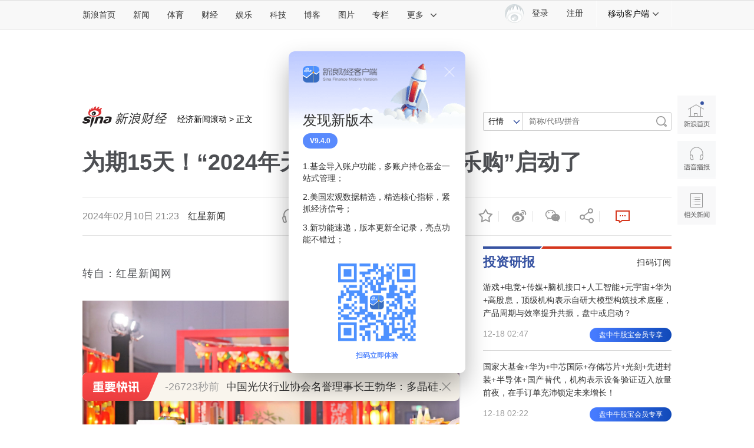

--- FILE ---
content_type: text/html
request_url: https://finance.sina.com.cn/jjxw/2024-02-10/doc-inahqhry8985216.shtml
body_size: 30291
content:

<!DOCTYPE html>
<!-- [ published at 2024-02-10 21:35:32 ] -->

<html>
<head>
    <meta charset="utf-8"/>
    <meta http-equiv="X-UA-Compatible" content="IE=edge"/>
	<meta content="always" name="referrer">
	<meta property="bytedance:published_time" content="2024-02-10T21:23:00+08:00" />
<meta property="bytedance:lrDate_time" content="2024-02-10T21:35:29+08:00" />
<meta property="bytedance:updated_time" content="2024-02-10T21:35:29+08:00" />
   	
<meta name="sudameta" content="urlpath:o/; allCIDs:261584,257,51894,51070,258,56404,76746,76729">
<title>为期15天！“2024年天府源新春年货欢乐购”启动了|农产品_新浪财经_新浪网</title>
<meta name="keywords" content="农产品,成都市,年货" />
<meta name="tags" content="农产品,成都市,年货" />
<meta name="description" content="转自：红星新闻网" />

<meta property="og:type" content="news" />
<meta property="og:title" content="为期15天！“2024年天府源新春年货欢乐购”启动了" />
<meta property="og:description" content="为期15天！“2024年天府源新春年货欢乐购”启动了" />
<meta property="og:url" content="https://finance.sina.com.cn/jjxw/2024-02-10/doc-inahqhry8985216.shtml" />
<meta property="og:image" content="//n.sinaimg.cn/spider20240210/132/w2000h1332/20240210/f0ca-e5e63b6dc9ab2d3a7cfd7ad6271065b8.jpg" />
<meta name="weibo: article:create_at" content="2024-02-10 21:23:00" />
<meta name="weibo: article:update_at" content="2024-02-10 21:35:29" />

<!--news_web_article_v2017_meta -->


<meta name="stencil" content="PGLS000526" />
<meta name="publishid" content="nahqhry8985216" />
<meta name="comment" content="cj:comos-nahqhry8985216" />
<meta name="sudameta" content="comment_channel:cj;comment_id:comos-nahqhry8985216" />



<meta name="mediaid" content="红星新闻">
<meta name="sudameta" content="sinaog:0" />
<!-- web_article_v2015_mobile_agent_meta begin-->
<meta name="mobile-agent" content="format=html5; url=https://finance.sina.cn/2024-02-10/detail-inahqhry8985216.d.html">
<meta name="mobile-agent" content="format=xhtml; url=https://finance.sina.cn/2024-02-10/detail-inahqhry8985216.d.html">
<meta name="mobile-agent" content="format=wml; url=https://finance.sina.cn/2024-02-10/detail-inahqhry8985216.d.html">
<!-- web_article_v2015_mobile_agent_meta end -->



<meta property="article:published_time" content="2024-02-10T21:35:25+08:00" />
<meta property="article:author" content="红星新闻" />


<meta name='sinaPlistaAD' content='{"article":"false","articleID":"artibody","video":"false","photos":"false","photosID":"","buttonPDPS":"PDPS000000044099","plistaPDPS":"PDPS000000059666"}'>

	<meta http-equiv="Content-Security-Policy" content="upgrade-insecure-requests">

<script type="text/javascript" src="//finance.sina.com.cn/other/src/doc/httpsjp.js"></script>
    <script src="//news.sina.com.cn/268/2015/0112/jquery.newest.js" charset="utf-8"></script>
    <script src="//finance.sina.com.cn/other/src/article-widgets.min.js"></script>
    <script type="text/javascript" src="//tech.sina.com.cn/js/717/20140827/index2014/top.js" charset="gb2312"></script>
    <script language='javascript' charset='utf-8' src='//i.sso.sina.com.cn/js/ssologin.js'></script>
    <script type="text/javascript" src="//news.sina.com.cn/sso/outlogin_layer.js" charset="utf-8"></script>
    <script type="text/javascript" src="//news.sina.com.cn/sso/user_panel_new_version.js" charset="utf-8"></script>
	
	
<link rel="stylesheet" type="text/css" href="//n3.sinaimg.cn/default/cf7470f9/20190830/cms_style.css?t=202112091430">
<meta name="sudameta" content="dataid:comos:nahqhry8985216" /></head>
<!-- import sinaads.js start-->
<script>(function(d,s,id){var s,n=d.getElementsByTagName(s)[0];if(d.getElementById(id))return;s=d.createElement(s);s.id=id;s.setAttribute('charset','utf-8');s.src='//d'+Math.floor(0+Math.random()*(9-0+1))+'.sina.com.cn/litong/zhitou/sinaads/release/sinaads.js';n.parentNode.insertBefore(s,n);})(document,'script','sinaads-script');</script>
<!-- import sinaads.js end-->
<body><!-- body code begin -->

<!-- SUDA_CODE_START --> 
<script type="text/javascript"> 
//<!--
(function(){var an="V=2.1.16";var ah=window,F=document,s=navigator,W=s.userAgent,ao=ah.screen,j=ah.location.href;var aD="https:"==ah.location.protocol?"https://s":"http://",ay="beacon.sina.com.cn";var N=aD+ay+"/a.gif?",z=aD+ay+"/g.gif?",R=aD+ay+"/f.gif?",ag=aD+ay+"/e.gif?",aB=aD+"beacon.sinauda.com/i.gif?";var aA=F.referrer.toLowerCase();var aa="SINAGLOBAL",Y="FSINAGLOBAL",H="Apache",P="ULV",l="SUP",aE="UOR",E="_s_acc",X="_s_tentry",n=false,az=false,B=(document.domain=="sina.com.cn")?true:false;var o=0;var aG=false,A=false;var al="";var m=16777215,Z=0,C,K=0;var r="",b="",a="";var M=[],S=[],I=[];var u=0;var v=0;var p="";var am=false;var w=false;function O(){var e=document.createElement("iframe");e.src=aD+ay+"/data.html?"+new Date().getTime();e.id="sudaDataFrame";e.style.height="0px";e.style.width="1px";e.style.overflow="hidden";e.frameborder="0";e.scrolling="no";document.getElementsByTagName("head")[0].appendChild(e)}function k(){var e=document.createElement("iframe");e.src=aD+ay+"/ckctl.html";e.id="ckctlFrame";e.style.height="0px";e.style.width="1px";e.style.overflow="hidden";e.frameborder="0";e.scrolling="no";document.getElementsByTagName("head")[0].appendChild(e)}function q(){var e=document.createElement("script");e.src=aD+ay+"/h.js";document.getElementsByTagName("head")[0].appendChild(e)}function h(aH,i){var D=F.getElementsByName(aH);var e=(i>0)?i:0;return(D.length>e)?D[e].content:""}function aF(){var aJ=F.getElementsByName("sudameta");var aR=[];for(var aO=0;aO<aJ.length;aO++){var aK=aJ[aO].content;if(aK){if(aK.indexOf(";")!=-1){var D=aK.split(";");for(var aH=0;aH<D.length;aH++){var aP=aw(D[aH]);if(!aP){continue}aR.push(aP)}}else{aR.push(aK)}}}var aM=F.getElementsByTagName("meta");for(var aO=0,aI=aM.length;aO<aI;aO++){var aN=aM[aO];if(aN.name=="tags"){aR.push("content_tags:"+encodeURI(aN.content))}}var aL=t("vjuids");aR.push("vjuids:"+aL);var e="";var aQ=j.indexOf("#");if(aQ!=-1){e=escape(j.substr(aQ+1));aR.push("hashtag:"+e)}return aR}function V(aK,D,aI,aH){if(aK==""){return""}aH=(aH=="")?"=":aH;D+=aH;var aJ=aK.indexOf(D);if(aJ<0){return""}aJ+=D.length;var i=aK.indexOf(aI,aJ);if(i<aJ){i=aK.length}return aK.substring(aJ,i)}function t(e){if(undefined==e||""==e){return""}return V(F.cookie,e,";","")}function at(aI,e,i,aH){if(e!=null){if((undefined==aH)||(null==aH)){aH="sina.com.cn"}if((undefined==i)||(null==i)||(""==i)){F.cookie=aI+"="+e+";domain="+aH+";path=/"}else{var D=new Date();var aJ=D.getTime();aJ=aJ+86400000*i;D.setTime(aJ);aJ=D.getTime();F.cookie=aI+"="+e+";domain="+aH+";expires="+D.toUTCString()+";path=/"}}}function f(D){try{var i=document.getElementById("sudaDataFrame").contentWindow.storage;return i.get(D)}catch(aH){return false}}function ar(D,aH){try{var i=document.getElementById("sudaDataFrame").contentWindow.storage;i.set(D,aH);return true}catch(aI){return false}}function L(){var aJ=15;var D=window.SUDA.etag;if(!B){return"-"}if(u==0){O();q()}if(D&&D!=undefined){w=true}ls_gid=f(aa);if(ls_gid===false||w==false){return false}else{am=true}if(ls_gid&&ls_gid.length>aJ){at(aa,ls_gid,3650);n=true;return ls_gid}else{if(D&&D.length>aJ){at(aa,D,3650);az=true}var i=0,aI=500;var aH=setInterval((function(){var e=t(aa);if(w){e=D}i+=1;if(i>3){clearInterval(aH)}if(e.length>aJ){clearInterval(aH);ar(aa,e)}}),aI);return w?D:t(aa)}}function U(e,aH,D){var i=e;if(i==null){return false}aH=aH||"click";if((typeof D).toLowerCase()!="function"){return}if(i.attachEvent){i.attachEvent("on"+aH,D)}else{if(i.addEventListener){i.addEventListener(aH,D,false)}else{i["on"+aH]=D}}return true}function af(){if(window.event!=null){return window.event}else{if(window.event){return window.event}var D=arguments.callee.caller;var i;var aH=0;while(D!=null&&aH<40){i=D.arguments[0];if(i&&(i.constructor==Event||i.constructor==MouseEvent||i.constructor==KeyboardEvent)){return i}aH++;D=D.caller}return i}}function g(i){i=i||af();if(!i.target){i.target=i.srcElement;i.pageX=i.x;i.pageY=i.y}if(typeof i.layerX=="undefined"){i.layerX=i.offsetX}if(typeof i.layerY=="undefined"){i.layerY=i.offsetY}return i}function aw(aH){if(typeof aH!=="string"){throw"trim need a string as parameter"}var e=aH.length;var D=0;var i=/(\u3000|\s|\t|\u00A0)/;while(D<e){if(!i.test(aH.charAt(D))){break}D+=1}while(e>D){if(!i.test(aH.charAt(e-1))){break}e-=1}return aH.slice(D,e)}function c(e){return Object.prototype.toString.call(e)==="[object Array]"}function J(aH,aL){var aN=aw(aH).split("&");var aM={};var D=function(i){if(aL){try{return decodeURIComponent(i)}catch(aP){return i}}else{return i}};for(var aJ=0,aK=aN.length;aJ<aK;aJ++){if(aN[aJ]){var aI=aN[aJ].split("=");var e=aI[0];var aO=aI[1];if(aI.length<2){aO=e;e="$nullName"}if(!aM[e]){aM[e]=D(aO)}else{if(c(aM[e])!=true){aM[e]=[aM[e]]}aM[e].push(D(aO))}}}return aM}function ac(D,aI){for(var aH=0,e=D.length;aH<e;aH++){aI(D[aH],aH)}}function ak(i){var e=new RegExp("^http(?:s)?://([^/]+)","im");if(i.match(e)){return i.match(e)[1].toString()}else{return""}}function aj(aO){try{var aL="ABCDEFGHIJKLMNOPQRSTUVWXYZabcdefghijklmnopqrstuvwxyz0123456789+/=";var D="ABCDEFGHIJKLMNOPQRSTUVWXYZabcdefghijklmnopqrstuvwxyz0123456789-_=";var aQ=function(e){var aR="",aS=0;for(;aS<e.length;aS++){aR+="%"+aH(e[aS])}return decodeURIComponent(aR)};var aH=function(e){var i="0"+e.toString(16);return i.length<=2?i:i.substr(1)};var aP=function(aY,aV,aR){if(typeof(aY)=="string"){aY=aY.split("")}var aX=function(a7,a9){for(var a8=0;a8<a7.length;a8++){if(a7[a8]==a9){return a8}}return -1};var aS=[];var a6,a4,a1="";var a5,a3,a0,aZ="";if(aY.length%4!=0){}var e=/[^A-Za-z0-9\+\/\=]/g;var a2=aL.split("");if(aV=="urlsafe"){e=/[^A-Za-z0-9\-_\=]/g;a2=D.split("")}var aU=0;if(aV=="binnary"){a2=[];for(aU=0;aU<=64;aU++){a2[aU]=aU+128}}if(aV!="binnary"&&e.exec(aY.join(""))){return aR=="array"?[]:""}aU=0;do{a5=aX(a2,aY[aU++]);a3=aX(a2,aY[aU++]);a0=aX(a2,aY[aU++]);aZ=aX(a2,aY[aU++]);a6=(a5<<2)|(a3>>4);a4=((a3&15)<<4)|(a0>>2);a1=((a0&3)<<6)|aZ;aS.push(a6);if(a0!=64&&a0!=-1){aS.push(a4)}if(aZ!=64&&aZ!=-1){aS.push(a1)}a6=a4=a1="";a5=a3=a0=aZ=""}while(aU<aY.length);if(aR=="array"){return aS}var aW="",aT=0;for(;aT<aS.lenth;aT++){aW+=String.fromCharCode(aS[aT])}return aW};var aI=[];var aN=aO.substr(0,3);var aK=aO.substr(3);switch(aN){case"v01":for(var aJ=0;aJ<aK.length;aJ+=2){aI.push(parseInt(aK.substr(aJ,2),16))}return decodeURIComponent(aQ(aP(aI,"binnary","array")));break;case"v02":aI=aP(aK,"urlsafe","array");return aQ(aP(aI,"binnary","array"));break;default:return decodeURIComponent(aO)}}catch(aM){return""}}var ap={screenSize:function(){return(m&8388608==8388608)?ao.width+"x"+ao.height:""},colorDepth:function(){return(m&4194304==4194304)?ao.colorDepth:""},appCode:function(){return(m&2097152==2097152)?s.appCodeName:""},appName:function(){return(m&1048576==1048576)?((s.appName.indexOf("Microsoft Internet Explorer")>-1)?"MSIE":s.appName):""},cpu:function(){return(m&524288==524288)?(s.cpuClass||s.oscpu):""},platform:function(){return(m&262144==262144)?(s.platform):""},jsVer:function(){if(m&131072!=131072){return""}var aI,e,aK,D=1,aH=0,i=(s.appName.indexOf("Microsoft Internet Explorer")>-1)?"MSIE":s.appName,aJ=s.appVersion;if("MSIE"==i){e="MSIE";aI=aJ.indexOf(e);if(aI>=0){aK=window.parseInt(aJ.substring(aI+5));if(3<=aK){D=1.1;if(4<=aK){D=1.3}}}}else{if(("Netscape"==i)||("Opera"==i)||("Mozilla"==i)){D=1.3;e="Netscape6";aI=aJ.indexOf(e);if(aI>=0){D=1.5}}}return D},network:function(){if(m&65536!=65536){return""}var i="";i=(s.connection&&s.connection.type)?s.connection.type:i;try{F.body.addBehavior("#default#clientCaps");i=F.body.connectionType}catch(D){i="unkown"}return i},language:function(){return(m&32768==32768)?(s.systemLanguage||s.language):""},timezone:function(){return(m&16384==16384)?(new Date().getTimezoneOffset()/60):""},flashVer:function(){if(m&8192!=8192){return""}var aK=s.plugins,aH,aL,aN;if(aK&&aK.length){for(var aJ in aK){aL=aK[aJ];if(aL.description==null){continue}if(aH!=null){break}aN=aL.description.toLowerCase();if(aN.indexOf("flash")!=-1){aH=aL.version?parseInt(aL.version):aN.match(/\d+/);continue}}}else{if(window.ActiveXObject){for(var aI=10;aI>=2;aI--){try{var D=new ActiveXObject("ShockwaveFlash.ShockwaveFlash."+aI);if(D){aH=aI;break}}catch(aM){}}}else{if(W.indexOf("webtv/2.5")!=-1){aH=3}else{if(W.indexOf("webtv")!=-1){aH=2}}}}return aH},javaEnabled:function(){if(m&4096!=4096){return""}var D=s.plugins,i=s.javaEnabled(),aH,aI;if(i==true){return 1}if(D&&D.length){for(var e in D){aH=D[e];if(aH.description==null){continue}if(i!=null){break}aI=aH.description.toLowerCase();if(aI.indexOf("java plug-in")!=-1){i=parseInt(aH.version);continue}}}else{if(window.ActiveXObject){i=(new ActiveXObject("JavaWebStart.IsInstalled")!=null)}}return i?1:0}};var ad={pageId:function(i){var D=i||r,aK="-9999-0-0-1";if((undefined==D)||(""==D)){try{var aH=h("publishid");if(""!=aH){var aJ=aH.split(",");if(aJ.length>0){if(aJ.length>=3){aK="-9999-0-"+aJ[1]+"-"+aJ[2]}D=aJ[0]}}else{D="0"}}catch(aI){D="0"}D=D+aK}return D},sessionCount:function(){var e=t("_s_upa");if(e==""){e=0}return e},excuteCount:function(){return SUDA.sudaCount},referrer:function(){if(m&2048!=2048){return""}var e=/^[^\?&#]*.swf([\?#])?/;if((aA=="")||(aA.match(e))){var i=V(j,"ref","&","");if(i!=""){return escape(i)}}return escape(aA)},isHomepage:function(){if(m&1024!=1024){return""}var D="";try{F.body.addBehavior("#default#homePage");D=F.body.isHomePage(j)?"Y":"N"}catch(i){D="unkown"}return D},PGLS:function(){return(m&512==512)?h("stencil"):""},ZT:function(){if(m&256!=256){return""}var e=h("subjectid");e.replace(",",".");e.replace(";",",");return escape(e)},mediaType:function(){return(m&128==128)?h("mediaid"):""},domCount:function(){return(m&64==64)?F.getElementsByTagName("*").length:""},iframeCount:function(){return(m&32==32)?F.getElementsByTagName("iframe").length:""}};var av={visitorId:function(){var i=15;var e=t(aa);if(e.length>i&&u==0){return e}else{return}},fvisitorId:function(e){if(!e){var e=t(Y);return e}else{at(Y,e,3650)}},sessionId:function(){var e=t(H);if(""==e){var i=new Date();e=Math.random()*10000000000000+"."+i.getTime()}return e},flashCookie:function(e){if(e){}else{return p}},lastVisit:function(){var D=t(H);var aI=t(P);var aH=aI.split(":");var aJ="",i;if(aH.length>=6){if(D!=aH[4]){i=new Date();var e=new Date(window.parseInt(aH[0]));aH[1]=window.parseInt(aH[1])+1;if(i.getMonth()!=e.getMonth()){aH[2]=1}else{aH[2]=window.parseInt(aH[2])+1}if(((i.getTime()-e.getTime())/86400000)>=7){aH[3]=1}else{if(i.getDay()<e.getDay()){aH[3]=1}else{aH[3]=window.parseInt(aH[3])+1}}aJ=aH[0]+":"+aH[1]+":"+aH[2]+":"+aH[3];aH[5]=aH[0];aH[0]=i.getTime();at(P,aH[0]+":"+aH[1]+":"+aH[2]+":"+aH[3]+":"+D+":"+aH[5],360)}else{aJ=aH[5]+":"+aH[1]+":"+aH[2]+":"+aH[3]}}else{i=new Date();aJ=":1:1:1";at(P,i.getTime()+aJ+":"+D+":",360)}return aJ},userNick:function(){if(al!=""){return al}var D=unescape(t(l));if(D!=""){var i=V(D,"ag","&","");var e=V(D,"user","&","");var aH=V(D,"uid","&","");var aJ=V(D,"sex","&","");var aI=V(D,"dob","&","");al=i+":"+e+":"+aH+":"+aJ+":"+aI;return al}else{return""}},userOrigin:function(){if(m&4!=4){return""}var e=t(aE);var i=e.split(":");if(i.length>=2){return i[0]}else{return""}},advCount:function(){return(m&2==2)?t(E):""},setUOR:function(){var aL=t(aE),aP="",i="",aO="",aI="",aM=j.toLowerCase(),D=F.referrer.toLowerCase();var aQ=/[&|?]c=spr(_[A-Za-z0-9]{1,}){3,}/;var aK=new Date();if(aM.match(aQ)){aO=aM.match(aQ)[0]}else{if(D.match(aQ)){aO=D.match(aQ)[0]}}if(aO!=""){aO=aO.substr(3)+":"+aK.getTime()}if(aL==""){if(t(P)==""){aP=ak(D);i=ak(aM)}at(aE,aP+","+i+","+aO,365)}else{var aJ=0,aN=aL.split(",");if(aN.length>=1){aP=aN[0]}if(aN.length>=2){i=aN[1]}if(aN.length>=3){aI=aN[2]}if(aO!=""){aJ=1}else{var aH=aI.split(":");if(aH.length>=2){var e=new Date(window.parseInt(aH[1]));if(e.getTime()<(aK.getTime()-86400000*30)){aJ=1}}}if(aJ){at(aE,aP+","+i+","+aO,365)}}},setAEC:function(e){if(""==e){return}var i=t(E);if(i.indexOf(e+",")<0){i=i+e+","}at(E,i,7)},ssoInfo:function(){var D=unescape(aj(t("sso_info")));if(D!=""){if(D.indexOf("uid=")!=-1){var i=V(D,"uid","&","");return escape("uid:"+i)}else{var e=V(D,"u","&","");return escape("u:"+unescape(e))}}else{return""}},subp:function(){return t("SUBP")}};var ai={CI:function(){var e=["sz:"+ap.screenSize(),"dp:"+ap.colorDepth(),"ac:"+ap.appCode(),"an:"+ap.appName(),"cpu:"+ap.cpu(),"pf:"+ap.platform(),"jv:"+ap.jsVer(),"ct:"+ap.network(),"lg:"+ap.language(),"tz:"+ap.timezone(),"fv:"+ap.flashVer(),"ja:"+ap.javaEnabled()];return"CI="+e.join("|")},PI:function(e){var i=["pid:"+ad.pageId(e),"st:"+ad.sessionCount(),"et:"+ad.excuteCount(),"ref:"+ad.referrer(),"hp:"+ad.isHomepage(),"PGLS:"+ad.PGLS(),"ZT:"+ad.ZT(),"MT:"+ad.mediaType(),"keys:","dom:"+ad.domCount(),"ifr:"+ad.iframeCount()];return"PI="+i.join("|")},UI:function(){var e=["vid:"+av.visitorId(),"sid:"+av.sessionId(),"lv:"+av.lastVisit(),"un:"+av.userNick(),"uo:"+av.userOrigin(),"ae:"+av.advCount(),"lu:"+av.fvisitorId(),"si:"+av.ssoInfo(),"rs:"+(n?1:0),"dm:"+(B?1:0),"su:"+av.subp()];return"UI="+e.join("|")},EX:function(i,e){if(m&1!=1){return""}i=(null!=i)?i||"":b;e=(null!=e)?e||"":a;return"EX=ex1:"+i+"|ex2:"+e},MT:function(){return"MT="+aF().join("|")},V:function(){return an},R:function(){return"gUid_"+new Date().getTime()}};function ax(){var aK="-",aH=F.referrer.toLowerCase(),D=j.toLowerCase();if(""==t(X)){if(""!=aH){aK=ak(aH)}at(X,aK,"","weibo.com")}var aI=/weibo.com\/reg.php/;if(D.match(aI)){var aJ=V(unescape(D),"sharehost","&","");var i=V(unescape(D),"appkey","&","");if(""!=aJ){at(X,aJ,"","weibo.com")}at("appkey",i,"","weibo.com")}}function d(e,i){G(e,i)}function G(i,D){D=D||{};var e=new Image(),aH;if(D&&D.callback&&typeof D.callback=="function"){e.onload=function(){clearTimeout(aH);aH=null;D.callback(true)}}SUDA.img=e;e.src=i;aH=setTimeout(function(){if(D&&D.callback&&typeof D.callback=="function"){D.callback(false);e.onload=null}},D.timeout||2000)}function x(e,aH,D,aI){SUDA.sudaCount++;if(!av.visitorId()&&!L()){if(u<3){u++;setTimeout(x,500);return}}var i=N+[ai.V(),ai.CI(),ai.PI(e),ai.UI(),ai.MT(),ai.EX(aH,D),ai.R()].join("&");G(i,aI)}function y(e,D,i){if(aG||A){return}if(SUDA.sudaCount!=0){return}x(e,D,i)}function ab(e,aH){if((""==e)||(undefined==e)){return}av.setAEC(e);if(0==aH){return}var D="AcTrack||"+t(aa)+"||"+t(H)+"||"+av.userNick()+"||"+e+"||";var i=ag+D+"&gUid_"+new Date().getTime();d(i)}function aq(aI,e,i,aJ){aJ=aJ||{};if(!i){i=""}else{i=escape(i)}var aH="UATrack||"+t(aa)+"||"+t(H)+"||"+av.userNick()+"||"+aI+"||"+e+"||"+ad.referrer()+"||"+i+"||"+(aJ.realUrl||"")+"||"+(aJ.ext||"");var D=ag+aH+"&gUid_"+new Date().getTime();d(D,aJ)}function aC(aK){var i=g(aK);var aI=i.target;var aH="",aL="",D="";var aJ;if(aI!=null&&aI.getAttribute&&(!aI.getAttribute("suda-uatrack")&&!aI.getAttribute("suda-actrack")&&!aI.getAttribute("suda-data"))){while(aI!=null&&aI.getAttribute&&(!!aI.getAttribute("suda-uatrack")||!!aI.getAttribute("suda-actrack")||!!aI.getAttribute("suda-data"))==false){if(aI==F.body){return}aI=aI.parentNode}}if(aI==null||aI.getAttribute==null){return}aH=aI.getAttribute("suda-actrack")||"";aL=aI.getAttribute("suda-uatrack")||aI.getAttribute("suda-data")||"";sudaUrls=aI.getAttribute("suda-urls")||"";if(aL){aJ=J(aL);if(aI.tagName.toLowerCase()=="a"){D=aI.href}opts={};opts.ext=(aJ.ext||"");aJ.key&&SUDA.uaTrack&&SUDA.uaTrack(aJ.key,aJ.value||aJ.key,D,opts)}if(aH){aJ=J(aH);aJ.key&&SUDA.acTrack&&SUDA.acTrack(aJ.key,aJ.value||aJ.key)}}if(window.SUDA&&Object.prototype.toString.call(window.SUDA)==="[object Array]"){for(var Q=0,ae=SUDA.length;Q<ae;Q++){switch(SUDA[Q][0]){case"setGatherType":m=SUDA[Q][1];break;case"setGatherInfo":r=SUDA[Q][1]||r;b=SUDA[Q][2]||b;a=SUDA[Q][3]||a;break;case"setPerformance":Z=SUDA[Q][1];break;case"setPerformanceFilter":C=SUDA[Q][1];break;case"setPerformanceInterval":K=SUDA[Q][1]*1||0;K=isNaN(K)?0:K;break;case"setGatherMore":M.push(SUDA[Q].slice(1));break;case"acTrack":S.push(SUDA[Q].slice(1));break;case"uaTrack":I.push(SUDA[Q].slice(1));break}}}aG=(function(D,i){if(ah.top==ah){return false}else{try{if(F.body.clientHeight==0){return false}return((F.body.clientHeight>=D)&&(F.body.clientWidth>=i))?false:true}catch(aH){return true}}})(320,240);A=(function(){return false})();av.setUOR();var au=av.sessionId();window.SUDA=window.SUDA||[];SUDA.sudaCount=SUDA.sudaCount||0;SUDA.log=function(){x.apply(null,arguments)};SUDA.acTrack=function(){ab.apply(null,arguments)};SUDA.uaTrack=function(){aq.apply(null,arguments)};U(F.body,"click",aC);window.GB_SUDA=SUDA;GB_SUDA._S_pSt=function(){};GB_SUDA._S_acTrack=function(){ab.apply(null,arguments)};GB_SUDA._S_uaTrack=function(){aq.apply(null,arguments)};window._S_pSt=function(){};window._S_acTrack=function(){ab.apply(null,arguments)};window._S_uaTrack=function(){aq.apply(null,arguments)};window._S_PID_="";if(!window.SUDA.disableClickstream){y()}try{k()}catch(T){}})();
//-->
</script> 
<noScript> 
<div style='position:absolute;top:0;left:0;width:0;height:0;visibility:hidden'><img width=0 height=0 src='//beacon.sina.com.cn/a.gif?noScript' border='0' alt='' /></div> 
</noScript> 
<!-- SUDA_CODE_END -->

<!-- SSO_GETCOOKIE_START -->
<script type="text/javascript">var sinaSSOManager=sinaSSOManager||{};sinaSSOManager.getSinaCookie=function(){function dc(u){if(u==undefined){return""}var decoded=decodeURIComponent(u);return decoded=="null"?"":decoded}function ps(str){var arr=str.split("&");var arrtmp;var arrResult={};for(var i=0;i<arr.length;i++){arrtmp=arr[i].split("=");arrResult[arrtmp[0]]=dc(arrtmp[1])}return arrResult}function gC(name){var Res=eval("/"+name+"=([^;]+)/").exec(document.cookie);return Res==null?null:Res[1]}var sup=dc(gC("SUP"));if(!sup){sup=dc(gC("SUR"))}if(!sup){return null}return ps(sup)};</script>
<!-- SSO_GETCOOKIE_END -->

<script type="text/javascript">new function(r,s,t){this.a=function(n,t,e){if(window.addEventListener){n.addEventListener(t,e,false);}else if(window.attachEvent){n.attachEvent("on"+t,e);}};this.b=function(f){var t=this;return function(){return f.apply(t,arguments);};};this.c=function(){var f=document.getElementsByTagName("form");for(var i=0;i<f.length;i++){var o=f[i].action;if(this.r.test(o)){f[i].action=o.replace(this.r,this.s);}}};this.r=r;this.s=s;this.d=setInterval(this.b(this.c),t);this.a(window,"load",this.b(function(){this.c();clearInterval(this.d);}));}(/http:\/\/www\.google\.c(om|n)\/search/, "http://keyword.sina.com.cn/searchword.php", 250);</script>
<!-- body code end -->

<!-- 内容区域 start -->
<!-- 首屏css start -->
<link rel="stylesheet" href="//n0.sinaimg.cn/finance/page2017/css/style.css?v=20180823">
<!-- 首屏css end -->
<!-- suda -->
<script type="text/javascript" src="//i1.sinaimg.cn/unipro/pub/suda_m_v634.js"></script>
<script type="text/javascript">suds_init(3465,100.0000,1015,2);</script>
<!-- 登录 css -->
<link rel="stylesheet" type="text/css" href="//n3.sinaimg.cn/finance/finhttps/top_account_v2.css">
<!-- 延伸阅读 css -->

<link rel="stylesheet" type="text/css" href="//finance.sina.com.cn/other/src/sinapagewidgets/SinaPageExread2018.css">

<!--页面顶导 begin-->
<script charset="utf-8" type="text/javascript" src="//n.sinaimg.cn/common/channelnav/js/nav.js?v=1.2"></script>
	
<!-- 左侧app推广导航 20210106临时下线 -->
<!-- <script type="text/javascript" src="//finance.sina.com.cn/other/src/sfc_app_sidebar.js"></script> -->

	
<!-- 全局参数begin -->


<script type="text/javascript">
//设定为提前一屏触发
//console.log(SinaPage.config.triggerDistance)
//SinaPage.config.triggerDistance = window.screen.height;
SinaPage.config.triggerDistance = 500;

var SINA_TEXT_PAGE_INFO = {
        entry: 'account',
        channel: 'cj',
        newsid: 'comos-nahqhry8985216',

        // 是否隐藏评论入口
        hideComment: false,
        // 是否隐藏评论列表(0,1)
        hideCommentList: 0,

        // 微博分享后面的@用户uid
        uid: '1638782947', //财经

        // 文章docid，用来检测是否已收藏
        docID: 'http://doc.sina.cn/?id=comos:nahqhry8985216',

        pagepubtime: '2024-02-10',
        difDay: 180,
        ADIDs: ["PublicRelation1"],

        // 底部微博推荐，如果没有，不填即可
        weiboGroupID: 35,
		//是否加锁
		smallsreenlock:false,
		bigsreenlock:false,
		is_limit5 :true
    };
</script>
<!-- 全局参数end -->

<!-- 商讯正文页特殊处理样式 -->

	
	
<!--主导航-->
<style>
	.sina15-ico-client {background-image:url(//n.sinaimg.cn/finance/page2017/images/client2018.png);}
    /*2018 add 众测*/
    .sina15-ico-zhongce{background-position:0 -450px;position: absolute;
    left: 19px;
    top: 10px;
    width: 25px;
    height: 25px;}
</style>
<div class="sina-header" id="sina-header">
    <div class="sina-header-inner">
        <div class="sina-nav">
            <ul class="nav-list">
                <li class="first" data-sudaclick="topnav_www"><a href="http://www.sina.com.cn/" data-sudaclick="nav_home_p">新浪首页</a></li>
                <li data-sudaclick="nav_news_p"><a href="http://news.sina.com.cn/">新闻</a></li>
                <li data-sudaclick="nav_sports_p"><a href="http://sports.sina.com.cn/">体育</a></li>
                <li data-sudaclick="nav_finance_p"><a href="http://finance.sina.com.cn/">财经</a></li>
                <li data-sudaclick="nav_ent_p"><a href="http://ent.sina.com.cn/">娱乐</a></li>
                <li data-sudaclick="nav_tech_p"><a href="http://tech.sina.com.cn/">科技</a></li>
                <li data-sudaclick="nav_blog_p"><a href="http://blog.sina.com.cn/">博客</a></li>
                <li data-sudaclick="nav_photo_p"><a href="http://photo.sina.com.cn/">图片</a></li>
                <li data-sudaclick="nav_zhuanlan_p"><a href="http://zhuanlan.sina.com.cn/">专栏</a></li>
                <li class="last" data-sudaclick="topnav_more"><a href="#" class="more" data-action="dropdown"
                                                                 data-target="more">更多<i
                        class="icon icon-arrow"></i></a></li>
                <!--鼠标滑过更多<a>标签添加class="sina15-on"-->
            </ul>
            <ul id="more" class="nav-others">
                <li><a href="http://auto.sina.com.cn/" data-sudaclick="nav_auto_p">汽车</a>
					<a href="http://edu.sina.com.cn/" data-sudaclick="nav_edu_p">教育</a>
					<a href="http://fashion.sina.com.cn/" data-sudaclick="nav_fashion_p">时尚</a>
					<a href="http://eladies.sina.com.cn/" data-sudaclick="nav_eladies_p">女性</a>
					<a href="http://astro.sina.com.cn/" data-sudaclick="nav_astro_p">星座</a>
					<a href="http://health.sina.com.cn/" data-sudaclick="nav_health_p">健康</a>
				</li>
                <li><a href="http://www.leju.com/#source=pc_sina_dbdh1&source_ext=pc_sina" data-sudaclick="nav_leju_p">房产</a><a
                        href="http://history.sina.com.cn/" data-sudaclick="nav_history_p">历史</a><a href="http://video.sina.com.cn/" data-sudaclick="nav_video_p">视频</a><a
                        href="http://collection.sina.com.cn/" data-sudaclick="nav_collection_p">收藏</a><a href="http://baby.sina.com.cn/" data-sudaclick="nav_baby_p">育儿</a><a
                        href="http://book.sina.com.cn/" data-sudaclick="nav_book_p">读书</a></li>
                <li class="nav-others-last"><a href="http://fo.sina.com.cn/" data-sudaclick="nav_fo_p">佛学</a><a href="http://games.sina.com.cn/" data-sudaclick="nav_games_p">游戏</a><a
                        href="http://travel.sina.com.cn/" data-sudaclick="nav_travel_p">旅游</a><a href="http://mail.sina.com.cn/" data-sudaclick="nav_mail_p">邮箱</a><a
                        href="http://news.sina.com.cn/guide/" data-sudaclick="nav_guide_p">导航</a></li>
            </ul>
        </div>
        <!--通行证组件start-->
        <div class="sina-client">
            <div class="sina-client-tl">
                <a class="more" href="#" data-action="dropdown" data-target="mobileclient">移动客户端<i
                        class="icon icon-arrow"></i></a>
            </div>
            <ul id="mobileclient" class="dropdown">
                <li><a href="http://m.sina.com.cn/m/weibo.shtml" target="_blank" data-sudaclick="nav_app_weibo_p"><i class="ico-client ico-weibo"></i>新浪微博</a>
                </li>
                <li><a href="http://news.sina.com.cn/m/sinanews.html" target="_blank" data-sudaclick="nav_app_news_p"><i class="ico-client ico-news"></i>新浪新闻</a>
				</li>
				<li><a href="https://finance.sina.com.cn/mobile/comfinanceweb.shtml?source=daohang01" target="_blank" data-sudaclick="nav_app_finance_p" suda-uatrack="key=finapp_pc&value=nav"><i class="ico-client ico-finance"></i>新浪财经</a>
				</li>
                <li><a href="http://m.sina.com.cn/m/sinasports.shtml" target="_blank" data-sudaclick="nav_app_sports_p"><i class="ico-client ico-sports"></i>新浪体育</a>
				</li>
				<li><a data-sudaclick="nav_app_zhongce_p" href="http://zhongce.sina.com.cn/about/app" target="_blank"><i class="sina15-ico-client sina15-ico-zhongce"></i>新浪众测</a>
				</li>
                <li><a href="http://blog.sina.com.cn/lm/z/app/" target="_blank" data-sudaclick="nav_app_blog_p"><i class="ico-client ico-blog"></i>新浪博客</a>
                </li>
                <li><a href="http://video.sina.com.cn/app" target="_blank"><i class="ico-client ico-video" data-sudaclick="nav_app_video_p"></i>新浪视频</a>
                </li>
                <li><a href="http://games.sina.com.cn/o/kb/12392.shtml" target="_blank"  data-sudaclick="nav_app_game_p"><i class="ico-client ico-games"></i>新浪游戏</a></li>
                <li><a href="http://m.sina.com.cn/m/weather.shtml" target="_blank" data-sudaclick="nav_app_weather_p"><i class="ico-client ico-weather" ></i>天气通</a></li>
            </ul>
        </div>
        <!-- 我的收藏start -->
        <div class="my-favor" id="my_favor" style="display:none;">
            <a href="http://my.sina.com.cn/#location=fav" target="_blank" data-sudaclick="nav_myfav_p"><i></i>我的收藏</a>   
        </div>
        
        <!-- 我的收藏end -->
        <div id="SI_User" class="TAP14">
            <div class="ac-rgst"><a href="https://login.sina.com.cn/signup/signup?entry=news" class="msg-link" target="_blank">注册</a></div>
            <div class="ac-login">
                <div class="ac-login-cnt "><a href="#" class=""><span class="thumb"><img
src="//i.sso.sina.com.cn/images/login/thumb_default.png"></span><span class="log-links">登录</span></a></div>
            </div>
        </div>
        <script type="text/javascript">
            window.__SinaTopBar__.user.init(document.getElementById('SI_User'),{
                // entry 默认为 account，各频道不一样，可向通行证@龚翼 申请
                entry:'finance',
                login_success:function(){
                    SINA_TEXT_PAGE_INFO.uid = SINA_OUTLOGIN_LAYER.getSinaCookie().uid;
                    // 登录成功
                    //window.__SinaFeedCard__.onLoginSuccess(SINA_OUTLOGIN_LAYER.getSinaCookie().uid, 30004);
                    //登陆成功插入我的收藏
                    window._MYSTOCK && _MYSTOCK.stock && _MYSTOCK.stock.init();
                    $('#my_favor').show();
                },
                logout_success:function(){
                    // 退出成功
                    //隐藏我的收藏
					window._MYSTOCK && _MYSTOCK.stock && _MYSTOCK.stock.init();
                    $('#my_favor').hide();
                }
            });
        </script>
        <!--/通行证组件end-->

    </div>
</div>
<!--/主导航-->
<!--页面顶导 end-->
	
<!-- main content start -->
<div class="main-content w1240">
	<!-- 顶通 begin -->
	<div class="top-banner clearfix">
        <!-- top ad start -->
        <!-- 顶通  begin -->
<div class="tb-left" style="">
    <!--顶部1000*90通栏    2017/12   wenjing8 begin-->
	<ins class="sinaads" data-ad-pdps="PDPS000000056985"></ins>
	<script>(sinaads = window.sinaads || []).push({})</script>
	<!--顶部1000*90通栏    end-->
</div>
<!-- 顶通 end -->
        <!-- top ad end -->
	<div class="tb-right clearfix">
	<div class="cj-r-qr">
		<a href="https://finance.sina.com.cn/mobile/comfinanceweb.shtml?source=cjzhengwen08" target="_blank"><img src="//n.sinaimg.cn/finance/c30320b4/20190809/cj_sinafinance_app2x.png" style="width: 220px; height: 90px;"></a>
	</div>
	</div>
<!--         <div class="tb-right clearfix">
            <span class="app-logo"><img src="//n.sinaimg.cn/finance/page/ent/images/sina_logo.png"></span>
            <span class="app-code"><img src="//n.sinaimg.cn/finance/page/ent/images/qrcode01.png"></span>
        </div> -->
</div>
	<!-- 顶通 end -->
	
    <!-- 面包削 search start -->
	<div class="path-search">
        <div class="path">
            <a class="channel-logo" href="http://finance.sina.com.cn/" data-sudaclick="cnav_logo_finance_p"></a>
            <div class="channel-path" data-sudaclick="cnav_breadcrumbs_p">
				经济新闻滚动				<span class="spliter">></span>
				<span>正文</span>            </div>
        </div>
        <div class="search fin-search"data-sudaclick="cnav_search_p">
            <form class="clearfix" action="//biz.finance.sina.com.cn/suggest/lookup_n.php" onsubmit="return checkFormSuggest_0(this);" target="_blank" id="topSearch" style="position:relative">
                <select onchange="" name="country" class="countrySelect" id="search_type">
                    <option value="" selected="selected">行情</option>
                    <option value="stock">股吧</option>
                    <option value="usstock">新闻</option>
                    <option value="forex">外汇</option>
                    <option value="">新三板</option>
                </select>
                <div class="search_div">
                    <div class="search_inputWrap" style="position:relative">
                        <input type="text" onfocus="if(this.value=='简称/代码/拼音'){this.value='';}" onblur="if(this.value==''){this.value='简称/代码/拼音';}" value="简称/代码/拼音" id="search_input" name="q"/>
                    </div>
                </div>
                <input type="submit" value="" id="search_submit"/>
                <input type="hidden" name="name">
                <input type="hidden" name="t" value="keyword">
                <input type="hidden" name="c" value="all">
                <input type="hidden" name="k">
                <input type="hidden" name="range" value="all">
                <input type="hidden" name="col" value="1_7">
                <input type="hidden" name="from" value="channel">
                <input type="hidden" name="ie" value="utf-8">
            </form>
        </div>
    </div>

    <!-- 面包削 search end -->
	
    <h1 class="main-title">为期15天！“2024年天府源新春年货欢乐购”启动了</h1>
    <!-- page-tools start -->
    <!-- 微博关键字js start -->
    <script type="text/javascript" src="//news.sina.com.cn/js/87/20110714/205/sinalib.js" charset="utf-8"></script>
    <script type="text/javascript" src="//n.sinaimg.cn/ent/mainpage/js/pl/weiboCard.js" charset="utf-8"></script>
    <!-- 微博关键字js end -->
    <div class="top-bar-wrap" id="top_bar_wrap">
        <div class="top-bar ani" id="top_bar">
            <div class="top-bar-inner clearfix">
                
<div class="second-title">为期15天！“2024年天府源新春年货欢乐购”启动了</div>
<div class="date-source" data-sudaclick="content_media_p">
    <span class="date">2024年02月10日 21:23</span>
    <a href="http://news.chengdu.cn/2024/0210/2403315.shtml" target="_blank" class="source ent-source" data-sudaclick="content_media_p" rel="nofollow">红星新闻</a></div>

<div class="page-tools" data-sudaclick="blk_share">
    <span class="tool-icon tool-audio first"><a class="fapp" ani-click='scaleDes' ani-hover='bounceFromTop' node-type='audio-pop' data-sudaclick="sf_cjapp_yybbicon_p" href="https://finance.sina.com.cn/mobile/comfinanceweb.shtml?source=cjzhengwen04" target="_blank" title="语音播报">新浪财经APP</a></span>
    <span class="tool-icon tool-des-fs"><a ani-click='scaleDes' ani-hover='bounceFromTop' node-type='decrease-fs' href="javascript:;" title="缩小字体" data-sudaclick="content_smallerfont_i">缩小字体</a></span>
    <span class="tool-icon tool-ins-fs"><a ani-click="scaleIns" ani-hover="bounceFromTop" node-type="increase-fs" href="javascript:;" title="放大字体" data-sudaclick="content_biggerfont_i">放大字体</a></span>
    <span class="tool-icon tool-fav"><a ani-hover='bounceFromTop' node-type='add-fav' href="javascript:;" title="收藏本页" data-sudaclick="content_fav_p">收藏</a></span>
    <span class="tool-icon tool-wb"><a ani-hover='bounceFromTop' node-type='share-wb' href="javascript:;" data-share='weibo' title="分享到微博" data-sudaclick="content_weiboshare_i">微博</a></span>
     <span class="tool-icon tool-wx"><a ani-hover='bounceFromTop' node-type='share-wx' href="javascript:;" data-share='weixin' title="分享到微信" data-sudaclick="content_wechatshare_i">微信</a></span>
     <span class="tool-icon tool-share"><a ani-hover='bounceFromTop' node-type='share-more' data-action="dropdown" data-target='share_more' href="javascript:;" title="更多分享" data-sudaclick="content_moreshare_i">分享</a></span>
    <span class="tool-icon tool-cmt"><a ani-hover='bounceFromTop' node-type='comment' href="javascript:;"><span class="num" node-type="comment-num" data-sudaclick="content_commentbutton_i"></span></a></span>
                    
	<div class='share-more-list' style='display:none;' id='share_more'>
		<span  class='tool-icon tool-share-qq'><a href="javascript:;" data-share='qq' title="分享到QQ" data-sudaclick="share_qq">腾讯QQ</a></span>
		<span  class='tool-icon tool-share-qqzone'><a href="javascript:;" data-share='qzone' title="分享到QQ空间" data-sudaclick="share_qzone">QQ空间</a></span>
	</div>
</div>
            </div>
        </div>
    </div>
    <!-- page-tools end -->
    <div class="article-content clearfix" id='article_content'>
        <div class="article-content-left">
            <!-- 正文广告top start -->
            <div class="ad top-ad">
			<!--标题下方640*90通栏    2017/12   wenjing8 begin-->
			<ins class="sinaads" data-ad-pdps="PDPS000000060745"></ins>
			<script>(sinaads = window.sinaads || []).push({})</script>
			<!--标题下方640*90通栏    end-->

			</div>
            <!-- 正文广告top end -->
			
			<!-- 引文 start -->
			
            <!-- 引文 end -->
            <!-- 正文 start -->
				<!-- 原始正文begin -->
				<div class="article" id="artibody">
					<!-- 相关专题top start-->
					
					<!-- 相关专题top end-->
					
			<!-- 秒拍begin -->
			
			<!-- 秒拍end -->
	
			<!-- 视频播放器start -->
			
			<!-- 视频播放器end -->
	
			<!-- 行情图begin -->
			
			<!-- 行情图end -->

            

    <p>转自：红星新闻网</p><div class="img_wrapper"><img src="//n.sinaimg.cn/spider20240210/132/w2000h1332/20240210/f0ca-e5e63b6dc9ab2d3a7cfd7ad6271065b8.jpg" id="0"/><span class="img_descr"></span></div><p cms-style="font-L"><font cms-style="font-L strong-Bold">红星新闻网（记者 覃霞）2月10日报道</font> 过了初夕举家团圆，便是出门迎新的日子。今日是大年初一，位于西博城3号馆内的“2024年天府源新春年货欢乐购”也正式拉开帷幕。</p><p cms-style="font-L">本次欢乐购活动由成都市农业农村局主办，成都市天府源品牌营销策划有限公司承办，中国西部国际博览城协办，从2月10日至24日连续15天，来自我市各区（市）县的优质<span id=stock_sz000061><a href=https://finance.sina.com.cn/realstock/company/sz000061/nc.shtml class="keyword" target=_blank data-sudaclick="content_marketkeywords_p">农产品</a></span><span id=quote_sz000061></span>在这里扎堆展示，现场品鉴、优惠促销、互动游戏，让市民们边尝边买边玩。</p><p cms-style="font-L">走进西博城3号馆，一个大红的“春”字映入眼帘，浓浓的新春氛围扑面而来。大红的场景装饰内，各种成都优质农产品琳琅满目，耙耙柑、藏香梨、生态蜂蜜、琥珀桃仁，还有简阳羊肉汤……让人目不暇接。“春节大家都在家里，水果特别受欢迎，这些水果又好又新鲜，我多买点回去！”家住高新区的王女士开心地说。</p><div class="img_wrapper"><img src="//n.sinaimg.cn/spider20240210/133/w2000h1333/20240210/f122-343abf28aaab1cb159a51d33da6812fb.jpg" id="1"/><span class="img_descr"></span></div><p cms-style="font-L">“我们希望更好地推进成都市现代农业品牌建设，搭建以‘天府源’市级农产品区域公用品牌为引领的成都现代农产品品牌活动推广体系，积极发挥政策举措和节庆活动叠加效应，营造欢乐喜庆的新春佳节氛围，展示成都市乡村振兴成果”，据成都市天府源品牌营销策划有限公司相关负责人介绍，“2024年天府源新春年货欢乐购”场地面积约1000平方米，由“天府源”市级农产品区域公用品牌准入企业共15家，组织近百种优质农产品参展，现场搭建新春元素主题场景，规划互动区、休闲区、打卡区、“天府源”、“<span id=stock_sh600824><a href=https://finance.sina.com.cn/realstock/company/sh600824/nc.shtml class="keyword" target=_blank data-sudaclick="content_marketkeywords_p">益民集团</a></span><span id=quote_sh600824></span>”展销专区及企业展区等。活动期间，“天天向上”党员服务队还在现场为市民答疑解惑，方便市民购买农产品。</p><p cms-style="font-L">此外，展销期间，每天还分别有各种互动及表演活动，如新春舞狮、趣味剪纸、汉服巡游、围炉煮茶，还有灯笼DIY、天府源书屋等，每天精彩不重样。</p><!-- news_keyword_pub,stock,sz000061&sh600824 -->






			
			<!-- 正文下iframe -->
			

			<!-- 正文下iframe -->

			<!-- 总声明-->
			










			<!-- 总声明-->
			
			<!-- 文末二维码 start -->
			

            <!-- 文末二维码 start -->
            <style>
            .appendQr_wrap{border:1px solid #E6E6E6;padding:8px;}
            .appendQr_normal{float:left;}
            .appendQr_normal img{width:74px;}
            .appendQr_normal_txt{float:left;font-size:20px;line-height:74px;padding-left:20px;color:#333;}
            </style>
            <div class="clearfix appendQr_wrap">
                <div class="appendQr_normal"><img src="//n.sinaimg.cn/finance/cece9e13/20200514/343233024.png" /></div>
                <div class="appendQr_normal_txt">海量资讯、精准解读，尽在新浪财经APP</div>
            </div>
            <!-- 文末二维码 start -->

            <!-- 文末二维码 start -->

			<!-- 编辑姓名及工作代码 -->
			

			<!-- 编辑姓名及工作代码-->

				</div>
				<!-- 原始正文end -->

				<!-- 正文下部begin -->
				
		
		<div class="article-bottom clearfix" id='article-bottom'>
			<!--通发页正文下方文字链广告 2022/12/29 王鑫 start-->
			<div style="margin: 20px auto 15px; font-size:14px;">
				<ins class="sinaads" data-ad-pdps="PDPS000000067953" data-ad-width="880" data-ad-height="30" data-ad-type="embed"></ins>
				<script>
					(sinaads = window.sinaads || []).push({});
				</script>
			</div>
			<!-- 关键词begin -->
						<div class="keywords" data-sudaclick="content_keywords_p">
			  <label>文章关键词：</label>
			  <a href="http://tags.finance.sina.com.cn/农产品" target="_blank">农产品</a> <a href="http://tags.finance.sina.com.cn/成都市" target="_blank">成都市</a> <a href="http://tags.finance.sina.com.cn/年货" target="_blank">年货</a> 
			</div>
			<!-- 关键词end -->

			<!--<div class="btns">
				<a href="http://news.sina.com.cn/feedback/post.html"  target="_blank" class="btn-icon btn-feedback" data-sudaclick="content_feedback_p">我要反馈</a>
		   </div>-->
		</div>


		
	


			<!-- 轮播图推广begin -->
				<div class="article-bottom-tg" data-sudaclick="ad_content_bottom">
                <div class="article-botton-slide" id="article-botton-slide">
                    					 <a href="http://tousu.sina.com.cn/" target="_blank" class="slider-item"  >
						<img src="//n.sinaimg.cn/finance/transform/260/w880h180/20180326/zi4T-fysqfnf9377213.png" />
					 </a>				<a href="https://www.guosen.com.cn/gs/openaccount/?qrcode=1595905431891" target="_blank" class="slider-item"  >
						<img src="//n.sinaimg.cn/finance/246/w869h177/20210310/727f-kmeeius4216887.jpg" />
					 </a>
                </div>
                <div class="slider-dot clearfix" id="artice_bottom_slider_dot" style="display:none;"></div>
</div>           

			<!-- 轮播图推广end -->
			<!--通发页评论上方640*90通栏 2018/03/13 xiaofei start-->
         <ins class="sinaads" data-ad-pdps="PDPS000000065807" style="margin: -15px auto -20px;"></ins>
         <script>
                   (sinaads = window.sinaads || []).push({});
         </script>
<!--通发页评论上方640*90通栏 end -->


			<!--评论组件样式 0112 edit by zyc -->
            <link rel="stylesheet" type="text/css" href="//finance.sina.com.cn/other/src/article-comment-2017.css">
            <!-- 评论 start -->
            <div class="blk-comment" id="bottom_sina_comment"></div>
            <!-- 评论 end -->

			<!--通发页评论下方文字链广告 2022/12/29 王鑫 start-->
			<div style="margin: 20px auto -20px; font-size:14px;">
				<ins class="sinaads" data-ad-pdps="PDPS000000067954" data-ad-width="880" data-ad-height="30" data-ad-type="embed"></ins>
				<script>
					(sinaads = window.sinaads || []).push({});
				</script>
			</div>
            <!-- vip课程推荐 start -->
            <style>
                .vip-class{margin-top: 40px;}
                .vip-class-cont{display: flex; align-items: flex-start; justify-content: space-between;}
                .vip-class-item{width: 264px;}
                .vip-class-pic{display: block; width: 100%;}
                .vip-class-text{padding-top: 8px; line-height: 22px; font-size: 16px; max-height: 44px; overflow: hidden; word-break: break-all; display: -webkit-box; -webkit-box-orient: vertical; -webkit-line-clamp: 2;}
                .vip-class-text a, .vip-class-text a:visited{color: #000;}
                .vip-class-text a:hover{color: #3753a2;}
                @media screen and (max-width:1440px) {
                    .vip-class-item {width: 200px;}
                }
            </style>
            <div class="vip-class">
                <div class="cj-l-title">
                    <h2>VIP课程推荐</h2>
                </div>
                <div class="vip-class-cont" id="vip-class-cont">
                    加载中...
                </div>
            </div>
            <script src="https://n.sinaimg.cn/finance/c30320b4/20221122/article-vip-class.js" charset="utf-8"></script>
            <!-- vip课程推荐 end -->


    
			<!-- 新浪财经直播&微信公众号 推广轮播 start -->
			
			<!-- 新浪财经直播 推广轮播 end -->


<!-- 20200724 app 专享直播 add by zyc start -->
<div class="app-viplive">
	<div class="cj-l-title">
		<h2>APP专享直播</h2>
	</div>
	<div class="slide-viplive" >
	<div id="app_viplive"></div>
		<a class="viplive-prev viplive-arrow" href="javascript:;">上一页</a><a class="viplive-next viplive-arrow" href="javascript:;">下一页</a>
	</div>
	<div class="slide-viplive-num">
		<span id="slide_viplive_num" class="slide-viplive-cur">1</span>/<span id="slide_viplive_total">10</span>
	</div>
</div>
<script src="//finance.sina.com.cn/other/src/sinapagewidgets/SFA_APPLive.js"></script>
<!-- 20200724 app 专享直播 end -->


            <!-- 热门推荐 start -->
            <div class="most-read" id="most_read" >
                <div class="cj-l-title" data-sudaclick="recommend_tab_i">
                    <h2>热门推荐</h2>
					<span id="hot-recommend-cont-title"></span>
                    <span class="more">
                        <i event-toggle="hot-recommend-cont" is="hot-recommend-cont-title">收起</i>
                    </span>
                </div>
                <div id="hot-recommend-cont" data-sudaclick="recommend_feed_p"></div>
            </div>

			 <!-- 公众号二维码 start -->
            <div class='blk-wxfollow clearfix'>
                <div class='wx-qr'>
                    <img src="//n.sinaimg.cn/finance/72219a70/20180103/_thumb_23666.png" title="新浪财经公众号" alt="新浪财经公众号" />
                </div>
                <div class='wx-info'>
                    <span>新浪财经公众号</span>
                    <p>24小时滚动播报最新的财经资讯和视频，更多粉丝福利扫描二维码关注（sinafinance）</p>
                </div>
            </div>
            <!-- 公众号二维码 end -->
            <script src="//finance.sina.com.cn/other/src/SinaPageMostRead.js" charset="utf-8"></script>
            <!-- 热门推荐 end -->
            
            <!-- 相关新闻/相关微博 start -->
            <div class='blk-related clearfix' id='tab_related'>
                <div class='tab-related-wrap'>
                    <div class='tab-related' id='tab_related_btn'>
                        <a href="javascript:;" id='tab01_btn01' class='cur' data-sudaclick="relativenews_tab_i">相关新闻</a>
                    </div>
                </div>
                <div class='tab-cont-related' data-sudaclick="relativenews_feed_p">
                    <div id='tab01_cont01'>
                            <!-- 天乙feed 容器 start -->
                            <div id="tycard_list">
                                <!-- <div class="cardlist-a__tip" node-type="tip" style="display:none;"></div> -->
                                <div class="cardlist-a__list" node-type="list">

                                </div>
                                <!-- <div class="cardlist-a__loading" node-type="loading">加载中<s class="icon-loading"></s></div> -->
                                <!-- <div class="cardlist-a__more" node-type="more" style="display:none;">点击加载更多</div> -->
                                <!-- <div class="cardlist-a__pager" node-type="pager" style="display:none;"></div> -->
                            </div>
                            <!-- 天乙feed 容器 end -->
                        </div>
                        <!-- <div id='tab01_cont02' style='display:none;'>
                            <iframe id='related_wb' frameborder="0" height="500" width="640" marginheight="0" marginwidth="0" scrolling="no" src=""></iframe>
                        </div> -->
                </div>
            </div>
            <!-- 相关新闻/相关微博 end -->
				<!-- 正文下部end -->
            <!-- 正文 end -->
        </div>
        <!-- 首屏以下css -->
        <link rel="stylesheet" type="text/css" href="//finance.sina.com.cn/other/src/sinafinance.article.min.css">
        <!-- 天乙feed样式 start-->
		<link rel="stylesheet" href="//news.sina.com.cn/css/pctianyi/tianyi.css">
        <link rel="stylesheet" href="//n3.sinaimg.cn/finance/pctianyi_wdg/apps/ent-feed/css/feed-app.css">
        <!-- 天乙feed样式 end -->
		<!--最近访问自选股-->
		
        <div class="article-content-right">
			
		<a href="https://finance.sina.com.cn/cj/authorlist.shtml?fr=pc_finarticle" style="display:none;" id="cjauthorlist">财经头条作者库</a>
			
			
            <!-- 股市直播 start-->
            <div class="cj-r-block" data-sudaclick="right_live_p">
                <h2 class="tit1">
                    <a href="http://live.finance.sina.com.cn" target="_blank" class="more"></a>
                    <a href="http://live.finance.sina.com.cn" target="_blank">股市直播</a>
                </h2>
                <div class="cj-live-list">
                    <div class="tabs-menu">
                        <ul class="clearfix">
                            <li id="tab14_btn01" class="tabs-cur">图文直播间</li>
                            <li id="tab14_btn02">视频直播间</li>
                        </ul>
                    </div>
                    <div class="tabs-contsWrap">
                        <div class="tabs-cont" id="tab14_cont01"></div>
                        <div class="tabs-cont" id="tab14_cont02" style="display:none;">

                        </div>
                    </div>
                </div>
                <script id="TPL_Live_List"  type="text/x-dot-template">
                    <ul>
                        @@~it:value:index$$
                        <li>
                            <a href="@@=value.program.teacher_url$$" target="_blank">
                                <span class="avatar"><img alt="@@=value.user.name$$" src="@@=value.user.portrait_big.toHttps()$$"></span>
                                <div class="tw-text">
                                    <h3>@@=value.user.name$$<span class="time">@@=value.publish_time$$</span></h3>
                                    <div class="content" title="@@=value.content$$">
                                        @@?value.islive$$
                                        @@=value.content$$
                                        @@??$$
                                        <p><em>网友提问：</em>@@=value.question$$</p><p><em>老师回答：</em>@@=value.answer$$</p>
                                        @@?$$
                                    </div>
                                </div>
                            </a>
                        </li>
                        @@~$$
                    </ul>
                    <a href="http://live.finance.sina.com.cn" class="showMore" target="_blank">更多&gt;</a>
                </script>
                <script id="TPL_Live_List2"  type="text/x-dot-template">
                    <ul class="video2-list">
                        @@~it:value:index$$
                        <li>
                            <a href="http://live.finance.sina.com.cn/bozhu/@@=value.uid$$/@@=value.id$$" target="_blank">
                                <div class="v-img">
                                    <img alt="@@=value.teacher && value.teacher.name$$" src="@@=value.pic1.toHttps()$$"><i class="status-@@=value.extraInfo && value.extraInfo.live_status$$"></i>
                                </div>
                                <div class="v-text">
                                    <h3><img alt="@@=value.teacher && value.teacher.name$$" src="@@=value.teacher && value.teacher.portrait_big.toHttps()$$">@@=value.teacher && value.teacher.name$$</h3>
                                    <p>@@=value.title$$</p>
                                    <div class="time">@@=value.publish_time$$</div>
                                </div>
                            </a>
                        </li>
                        @@~$$
                    </ul>
                    <a href="http://live.finance.sina.com.cn" class="showMore" target="_blank">更多&gt;</a>
                </script>
            </div>
            <!-- 股市直播 end -->
			
			
            <div class="cj-r-block" style="margin-top:0px;">
				<iframe src="https://finance.sina.com.cn/iframe/rili20.shtml" scrolling="no" frameborder="0" width="100%" height="680"></iframe>
             <div class="space"></div>
            <div class="cj-r-block" style="margin-top:25px;">
                <div class="cj-mystock">
                    <div class="tabs">
                        <div class="tabs-menu">
                            <ul>
                                <li ds-tabs="visited|list" ds-tabs-action="mouseenter"><a href="http://finance.sina.com.cn/realstock/company/sh000001/nc.shtml" target="_blank">最近访问</a></li>
                                <li ds-tabs="stock|list" ds-tabs-action="mouseenter"><a href="http://watchlist.finance.sina.com.cn/portfolio/view/main.php" target="_blank">我的自选</a></li>
                            </ul>
                        </div>
                    </div>
                </div>
            </div>
			
            <script type="text/javascript" src="//finance.sina.com.cn/realstock/company/hotstock_daily_a.js"></script>
            <script type="text/javascript" src="//finance.sina.com.cn/other/src/mystock.js"></script>
			
			<!--右侧顶通广告 start--->
			
<div class="right-side-ad">
				<!--300*500画中画00   2017/12   wenjing8 begin-->
				<ins class="sinaads" data-ad-pdps="PDPS000000042135"></ins>
				<script>(sinaads = window.sinaads || []).push({})</script>
				<!--300*500画中画00   end-->
			</div>
			<!--右侧顶通广告 end---->
			
			<!-- 排行榜 start -->
			<iframe src="//finance.sina.com.cn/iframe/rank.shtml" scrolling="no" frameborder="0" width="100%" height="470"></iframe>
            <!-- 排行榜 end -->
			
			<!-- 排行榜seo -->
			
<!--seo -->
<div style="display:none!important;height:0!important;overflow:hidden!important;" class="seo_data_list">
<li class="hot"><span class="num">01</span>/<a target="_blank" href="https://finance.sina.com.cn/roll/2024-02-10/doc-inahnywq9653355.shtml">证监会重拳出击严惩IPO弊病 思尔芯上市未成反被罚没1650万</a></li><li class="hot"><span class="num">02</span>/<a target="_blank" href="https://finance.sina.com.cn/roll/2024-02-10/doc-inahpfer9179220.shtml">印媒也不得不承认：短时间内，印度难以拒绝中国</a></li><li class="hot"><span class="num">03</span>/<a target="_blank" href="https://finance.sina.com.cn/roll/2024-02-10/doc-inahnywn5096179.shtml">证监会迎来首位证监系统出身掌门人 吴清履新各界有何新期待</a></li><li><span class="num">04</span>/<a target="_blank" href="https://finance.sina.com.cn/roll/2024-02-10/doc-inahpfen9530464.shtml">“牛市”真的来了？</a></li><li><span class="num">05</span>/<a target="_blank" href="https://finance.sina.com.cn/jjxw/2024-02-10/doc-inahpfeq2423642.shtml">行业深度调整，为何2024年央视春晚还是白酒唱主角</a></li><li><span class="num">06</span>/<a target="_blank" href="https://finance.sina.com.cn/china/2024-02-10/doc-inahniyz9650476.shtml">龙年春晚，藏了哪些科技狠活儿？</a></li><li><span class="num">07</span>/<a target="_blank" href="https://finance.sina.com.cn/roll/2024-02-10/doc-inahpmnn2316230.shtml">龙行龘龘！年报行情升温 这类个股“潜龙在渊”</a></li><li><span class="num">08</span>/<a target="_blank" href="https://finance.sina.com.cn/world/gjcj/2024-02-10/doc-inahpwae9214277.shtml">除夕夜，美国媒体破大防……</a></li><li><span class="num">09</span>/<a target="_blank" href="https://finance.sina.com.cn/wm/2024-02-10/doc-inahpfen9546736.shtml">金价跌了！</a></li><li><span class="num">10</span>/<a target="_blank" href="https://finance.sina.com.cn/jjxw/2024-02-10/doc-inahpruh9322151.shtml">联合国首次过春节，美国国务卿等多国政要发新春祝福</a></li></div>
<div style="display:none!important;height:0!important;overflow:hidden!important;" class="seo_data_list">
<li class="hot"><span class="num">01</span>/<a target="_blank" href="https://finance.sina.com.cn/stock/usstock/c/2024-02-10/doc-inahpfer9183370.shtml">马斯克发博贺中国新年 “龙”英文惹争议</a></li><li class="hot"><span class="num">02</span>/<a target="_blank" href="https://finance.sina.com.cn/stock/2024-02-10/doc-inahpfen9531053.shtml">突发利好！这家银行股暴涨</a></li><li class="hot"><span class="num">03</span>/<a target="_blank" href="https://finance.sina.com.cn/stock/usstock/c/2024-02-10/doc-inahnuqq5217217.shtml">收盘：美股连续第五周上涨 标普500指数首次站上5000点</a></li><li><span class="num">04</span>/<a target="_blank" href="https://finance.sina.com.cn/stock/usstock/c/2024-02-10/doc-inahnywt9295185.shtml">阿根廷总统米莱要求矿业部长Royon辞职</a></li><li><span class="num">05</span>/<a target="_blank" href="https://finance.sina.com.cn/stock/2024-02-10/doc-inahpmnp9095118.shtml">中国算力，雄心与软肋</a></li><li><span class="num">06</span>/<a target="_blank" href="https://finance.sina.com.cn/stock/usstock/c/2024-02-10/doc-inahnuqq5218572.shtml">2月9日美股成交额前20：传英伟达准备涉足芯片定制服务</a></li><li><span class="num">07</span>/<a target="_blank" href="https://finance.sina.com.cn/stock/usstock/c/2024-02-10/doc-inahpfer9177710.shtml">昨晚，世界最安静的一晚</a></li><li><span class="num">08</span>/<a target="_blank" href="https://finance.sina.com.cn/stock/usstock/c/2024-02-10/doc-inahnuqv9422589.shtml">隔夜要闻：美股收高 美国12月CPI数据被下修 美国2023信用卡债务超1万亿美元 巴克莱年终奖惨淡 奖金池缩水</a></li><li><span class="num">09</span>/<a target="_blank" href="https://finance.sina.com.cn/stock/usstock/c/2024-02-10/doc-inahpruh9324257.shtml">视频 | 盖茨写福字送龙年祝福：第一次写，还有很大进步空间</a></li><li><span class="num">10</span>/<a target="_blank" href="https://finance.sina.com.cn/stock/usstock/c/2024-02-10/doc-inahpmnp9088645.shtml">视频 | 美投资家感叹比亚迪销量惊人：实力远超想象</a></li></div>

<div style="display:none!important;height:0!important;overflow:hidden!important;" class="seo_data_list">
<li class="hot"><span class="num">01</span>/<a target="_blank" href="https://finance.sina.com.cn/money/future/nyzx/2024-02-10/doc-inahpwae9200047.shtml">轻质纯碱商品报价动态（2024-02-10）</a></li><li class="hot"><span class="num">02</span>/<a target="_blank" href="https://finance.sina.com.cn/money/future/nyzx/2024-02-10/doc-inahpwah2075285.shtml">硅藻土商品报价动态（2024-02-10）</a></li><li class="hot"><span class="num">03</span>/<a target="_blank" href="https://finance.sina.com.cn/money/future/nyzx/2024-02-10/doc-inahpwah2075269.shtml">耐水蜂窝活性炭商品报价动态（2024-02-10）</a></li><li><span class="num">04</span>/<a target="_blank" href="https://finance.sina.com.cn/money/future/nyzx/2024-02-10/doc-inahpwaa4642668.shtml">五水硫酸铜商品报价动态（2024-02-10）</a></li><li><span class="num">05</span>/<a target="_blank" href="https://finance.sina.com.cn/money/future/nyzx/2024-02-10/doc-inahpwaa4642652.shtml">粉状活性炭商品报价动态（2024-02-10）</a></li><li><span class="num">06</span>/<a target="_blank" href="https://finance.sina.com.cn/money/future/nyzx/2024-02-10/doc-inahqaka9094002.shtml">叔丁基丙烯酰胺商品报价动态（2024-02-10）</a></li><li><span class="num">07</span>/<a target="_blank" href="https://finance.sina.com.cn/money/future/nyzx/2024-02-10/doc-inahpwah2075277.shtml">聚合硫酸铝商品报价动态（2024-02-10）</a></li><li><span class="num">08</span>/<a target="_blank" href="https://finance.sina.com.cn/money/future/nyzx/2024-02-10/doc-inahpwae9200055.shtml">聚醚消泡剂商品报价动态（2024-02-10）</a></li><li><span class="num">09</span>/<a target="_blank" href="https://finance.sina.com.cn/money/future/nyzx/2024-02-10/doc-inahpwaa4642656.shtml">硫酸铝钾商品报价动态（2024-02-10）</a></li><li><span class="num">10</span>/<a target="_blank" href="https://finance.sina.com.cn/money/future/nyzx/2024-02-10/doc-inahpwaa4642638.shtml">防水蜂窝活性炭商品报价动态（2024-02-10）</a></li></div>
		<!--seo -->
			<!-- 排行榜seo -->
            
			<div class="right-side-ad">
				<!--300*250画中画01   2017/12   wenjing8 begin-->
				<ins class="sinaads" data-ad-pdps="PDPS000000028572" style="margin-bottom: 20px;"></ins>
				<script>(sinaads = window.sinaads || []).push({})</script>
				<!--300*250画中画01   end-->

				<!--画中画01下300*250按钮   2017/12   wenjing8 begin-->
				<ins class="sinaads" data-ad-pdps="PDPS000000046929" style="margin-bottom: 20px;"></ins>
				<script>(sinaads = window.sinaads || []).push({})</script>
				<!--画中画01下300*250按钮   end-->
			</div>
           
            <!-- 7X24小时 start -->
			<div class="cj-r-block" id="cj_7x24_list" style="margin-top:36px;" data-sudaclick="right_24hnews_p">
                <h2 class="tit2">
                    <a href="http://live.sina.com.cn/zt/f/v/finance/globalnews1" target="_blank" class="more"></a>
                    <a href="http://live.sina.com.cn/zt/f/v/finance/globalnews1" target="_blank">7X24小时</a>
                </h2>
                <div class="cj-7x24-list cj-l-newslist">
                    <div id="cj_7x24_cont"></div>
                </div>
                <script id="TPL_7x24_List" type="text/x-dot-template">
                    <ul>@@~it:value:index$$
                        <a title="@@=value.content$$" href="http://live.sina.com.cn/zt/f/v/finance/globalnews1" target=_blank >
						<li>@@=value.format_created_time$$<em>|</em>
                            <span>@@=value.content$$</span>
                        </li>
						</a>
                        @@~$$
                    </ul>
                </script>
</div>
            <!-- 7x24小时 end -->
			
			
            <div class="right-side-ad high-ad">
                <!--右侧两轮播300*250按钮   2017/12   wenjing8 begin-->
				<ins class="sinaads" data-ad-pdps="PDPS000000058358"></ins>
				<script>(sinaads = window.sinaads || []).push({})</script>
				<!--右侧两轮播300*250按钮   end-->
				
				<!--智投热点两轮播300*250按钮   2017/12   wenjing8 begin-->
				<ins class="sinaads" data-ad-pdps="PDPS000000058599" style="margin-top: 20px;"></ins>
				<script>(sinaads = window.sinaads || []).push({})</script>
				<!--智投热点两轮播300*250按钮   end--> 
            </div>
			
            <!-- 名博 start-->
			<iframe src="//finance.sina.com.cn/iframe/famousblog.shtml" scrolling="no" frameborder="0" width="100%" height="320"></iframe>
            <!-- 名博 end-->
			<div style="display:none!important;height:0!important;overflow:hidden!important;" class="seo_data_list">
			<a href="http://blog.sina.com.cn/u/1300871220" target="_blank" class="photo">徐小明</a>			<a href="http://blog.sina.com.cn/u/1284139322" target="_blank" class="photo">凯恩斯</a>			<a href="http://blog.sina.com.cn/u/1298535315" target="_blank" class="photo">占豪</a>			<a href="http://blog.sina.com.cn/u/1282871591" target="_blank" class="photo">花荣</a>			<a href="http://blog.sina.com.cn/s/articlelist_1394379401_0_1.html" target="_blank" class="photo">金鼎</a>			<a href="http://blog.sina.com.cn/u/1216826604" target="_blank" class="photo">wu2198</a>			<a href="http://blog.sina.com.cn/s/articlelist_1307309734_0_1.html" target="_blank" class="photo">丁大卫</a>			<a href="http://blog.sina.com.cn/u/2377371197" target="_blank" class="photo">易宪容</a>			<a href="http://blog.sina.com.cn/u/1364334665" target="_blank" class="photo">叶荣添</a>			<a href="http://blog.sina.com.cn/u/1279884602" target="_blank" class="photo">沙黾农</a>			<a href="http://blog.sina.com.cn/u/1504965870" target="_blank" class="photo">冯矿伟</a>			<a href="http://blog.sina.com.cn/s/articlelist_1638714710_0_1.html" target="_blank" class="photo">趋势之友</a>			<a href="http://blog.sina.com.cn/u/1236135807" target="_blank" class="photo">空空道人</a>			<a href="http://blog.sina.com.cn/u/1285707277" target="_blank" class="photo">股市风云</a>			<a href="http://blog.sina.com.cn/u/2949913420" target="_blank" class="photo">股海光头</a></div>
			
            <div class="right-side-ad">
                <!--300*250矩形广告   2017/12   wenjing8 begin-->
				<ins class="sinaads" data-ad-pdps="PDPS000000043766"></ins>
				<script>(sinaads = window.sinaads || []).push({})</script>
				<!--300*250矩形广告   end-->

				<!--智选精选两轮播300*250按钮   2017/12   wenjing8 begin-->
				<ins class="sinaads" data-ad-pdps="PDPS000000058365" style="margin-top: 20px;"></ins>
				<script>(sinaads = window.sinaads || []).push({})</script>
				<!--智选精选两轮播300*250按钮   end-->

            </div>
            <!-- 意见领袖 start-->
            <iframe src="//finance.sina.com.cn/iframe/leader.shtml" scrolling="no" frameborder="0" width="100%" height="355" style="margin-top:11px;"></iframe>
            <!-- 意见领袖 end -->
			<div style="display:none!important;height:0!important;overflow:hidden!important;" class="seo_data_list">
			 <a href="https://finance.sina.com.cn/zl/author.d.html?uid=5120240476" target="_blank" class="pic">
			<img src="https://n.sinaimg.cn/zhuanlan/transform/170/w85h85/20221230/f01f-b20f33f6583ea1f69aefeedf1b86f051.jpg" width="80" height="80" alt="杨伟民">
			<span>杨伟民</span>
		 </a>			<li>
				<a href="http://zhuanlan.sina.com.cn/author/yigang/index.shtml" target="_blank">易纲</a>：
				<a href="http://finance.sina.com.cn/zl/china/2024-02-08/zl-inahiqef1452493.shtml" target="_blank">如何建立稳定的货币政策</a>
			</li>			<li>
				<a href="http://zhuanlan.sina.com.cn/author/wu/index.shtml" target="_blank">伍戈</a>：
				<a href="http://finance.sina.com.cn/zl/china/2024-02-08/zl-inahhnsq7411449.shtml" target="_blank">市场在交易什么？</a>
			</li>			<li>
				<a href="http://zhuanlan.sina.com.cn/author/wenbin/index.shtml" target="_blank">温彬</a>：
				<a href="http://finance.sina.com.cn/zl/china/2024-02-07/zl-inahfmfk2210009.shtml" target="_blank">当前银行理财市场五大关注点</a>
			</li>			<li>
				<a href="http://zhuanlan.sina.com.cn/author/wangtaohk/index.shtml" target="_blank">汪涛</a>：
				<a href="http://finance.sina.com.cn/zl/china/2024-02-07/zl-inahfmfh5410526.shtml" target="_blank">2024人民币兑美元或小幅升值</a>
			</li>			<li>
				<a href="http://zhuanlan.sina.com.cn/author/caozhongming/index.shtml" target="_blank">曹中铭</a>：
				<a href="http://finance.sina.com.cn/zl/stock/2024-02-07/zl-inahepzh5807045.shtml" target="_blank">市公司须积极应对股价下跌</a>
			</li></div>
			
            <div class="right-side-ad">
               <!--300*250按钮01   2017/12   wenjing8 begin-->
				<ins class="sinaads" data-ad-pdps="PDPS000000058857"></ins>
				<script>(sinaads = window.sinaads || []).push({})</script>
				<!--300*250按钮01   end-->

				<!--300*250按钮02   2017/12   wenjing8 begin-->
				<ins class="sinaads" data-ad-pdps="PDPS000000058858" style="margin-top: 20px;"></ins>
				<script>(sinaads = window.sinaads || []).push({})</script>
				<!--300*250按钮02   end-->

            </div>
			
            <!-- 投资助手 start-->
           <iframe src="//finance.sina.com.cn/iframe/assistant.shtml" scrolling="no" frameborder="0" width="100%" height="305"></iframe>
            <!-- 投资助手 end-->
			<div style="display:none!important;height:0!important;overflow:hidden!important;" class="seo_data_list">
<a href="http://finance.sina.com.cn/stock/jyts/" target="_blank">交易提示</a>
<a href="http://finance.sina.com.cn/stock/cpbd/" target="_blank">操盘必读</a>
<a href="http://finance.sina.com.cn/focus/zqbjh/" target="_blank">证券报</a>
<a href="http://vip.stock.finance.sina.com.cn/corp/view/vCB_BulletinGather.php?stock_str=&amp;gg_date=&amp;ftype=0" target="_blank">最新公告</a>
<a href="http://vip.stock.finance.sina.com.cn/q/go.php/vInvestConsult/kind/xsjj/index.phtml" target="_blank">限售解禁</a>
<a href="http://finance.sina.com.cn/data/" class="linkRed" target="_blank">数据中心</a>
<a href="https://touzi.sina.com.cn/public/choose" target="_blank" suda-uatrack="key=ad_pc_finance_index&amp;value=ad_pc_finance_index_12">条件选股</a>
<a href="http://stock.finance.sina.com.cn/stock/go.php/vIR_RatingNewest/index.phtml" target="_blank">券商评级</a>
<a href="http://stock.finance.sina.com.cn/stock/go.php/vIR_SumPrice/index.phtml" target="_blank" class="linkRed">股价预测</a>
<a href="http://finance.sina.com.cn/stock/sl/" target="_blank">板块行情</a>
<a href="http://vip.stock.finance.sina.com.cn/q/go.php/vInvestConsult/kind/qgqp/index.phtml?t=sh_a" target="_blank">千股千评</a>
<a href="http://vip.stock.finance.sina.com.cn/q/go.php/vDYData/kind/znzd/index.phtml" target="_blank">个股诊断</a>
<a href="http://vip.stock.finance.sina.com.cn/q/go.php/vInvestConsult/kind/dzjy/index.phtml" target="_blank">大宗交易</a>
<a href="http://finance.sina.com.cn/realstock/income_statement/2017-03-31/issued_pdate_de_1.html" target="_blank">财报查询</a>
<a href="http://vip.stock.finance.sina.com.cn/q/go.php/vFinanceAnalyze/kind/performance/index.phtml" target="_blank" class="linkRed">业绩预告</a>
<a href="http://stock.finance.sina.com.cn/option/quotes.html" target="_blank" class="linkRed">ETF期权</a>
<a href="http://finance.sina.com.cn/fund/box/" target="_blank">类余额宝</a>
<a href="http://vip.stock.finance.sina.com.cn/fund_center/index.html#jzkfall" target="_blank">基金净值</a>
<a href="http://finance.sina.com.cn/money/fund/compare/" target="_blank">基金对比</a>
<a href="http://vip.stock.finance.sina.com.cn/fund_center/index.html#hbphall" target="_blank">基金排名</a><a href="http://finance.sina.com.cn/money/future/hangqing.shtml" target="_blank">商品行情</a>
<a href="http://finance.sina.com.cn/money/future/hf.html" target="_blank">外盘期货</a>
<a href="http://vip.stock.finance.sina.com.cn/q/view/vFutures_Positions_cjcc.php" target="_blank">商品持仓</a>
<a href="http://finance.sina.com.cn/futuremarket/spotprice.shtml#titlePos_4" target="_blank">现货报价</a>
<a href="http://finance.sina.com.cn/futures/quotes/CFCTGC.shtml" target="_blank">CFTC持仓</a>
<a href="http://vip.stock.finance.sina.com.cn/mkt/#qz_qh" target="_blank">期指行情</a> 
<a href="http://vip.stock.finance.sina.comcn/q/view/vCffex_Positions_cjcc.php" target="_blank">期指持仓</a>
<a href="http://roll.finance.sina.com.cn/finance/gzqh/fxyj/index.shtml" target="_blank">期指研究</a>
<a href="http://finance.sina.com.cn/qizhi/hs300.html#gxzs" target="_blank">行业指数</a>
<a href="http://finance.sina.com.cn/qizhi/hs300.html#qz" target="_blank">权重股票</a>
<a href="http://finance.sina.com.cn/tblog/2011-06-20/166.html" target="_blank">期货名人</a>
<a href="http://biz.finance.sina.com.cn/futures/ask/" target="_blank">专家坐堂</a>
<a href="http://slide.finance.sina.com.cn/i_list_9_38679.html" target="_blank">高清解盘</a> 
<a href="http://finance.sina.com.cn/futuremarket/help/1.html" target="_blank">期货入门</a>
<a href="http://finance.sina.com.cn/forex/bonds.shtml" target="_blank">各国国债</a>
<a href="http://roll.finance.sina.com.cn/finance/qh/qsyw/index.shtml" target="_blank">期市要闻</a>
<a href="http://roll.finance.sina.com.cn/finance/qh/pzyj/index.shtml" target="_blank">期货研究</a> 
<a href="http://finance.sina.com.cn/futuremarket/comm_all.html" target="_blank">机构评论</a> 
<a href="http://finance.sina.com.cn/futuremarket/help/15.html" target="_blank">品种大全</a><a href="http://finance.sina.com.cn/forex/jsq.html" target="_blank">外汇计算器</a>
<a href="http://finance.sina.com.cn/forex/paijia.html#0" target="_blank">人民币牌价</a>
<a href="http://biz.finance.sina.com.cn/forex/forex.php" target="_blank">中间价</a>
<a href="http://finance.sina.com.cn/money/forex/hq/DINIW.shtml" target="_blank">美元指数</a>
<a href="http://vip.stock.finance.sina.com.cn/mkt/#jbhl_forex" target="_blank">直盘行情</a>
<a href="http://vip.stock.finance.sina.com.cn/mkt/?f=caishou#all_forex" target="_blank"><font color="red">所有行情</font></a> 		
<a href="http://vip.stock.finance.sina.com.cn/mkt/?f=caishou#usd_forex" target="_blank"><font color="red">美元相关</font></a> 	
<a href="http://vip.stock.finance.sina.com.cn/mkt/?f=caishou#cny_forex" target="_blank"><font color="red">人民币相关</font></a>
<a href="http://vip.stock.finance.sina.com.cn/mkt/#jchl_forex" target="_blank"><font color="red">交叉盘</font></a>
<a href="http://finance.sina.com.cn/money/globalindex/ibor.shtml" target="_blank">拆借利率</a>
<a href="http://roll.finance.sina.com.cn/finance/wh/hbfx/index.shtml" target="_blank">货币分析</a>
<a href="http://roll.finance.sina.com.cn/finance/wh/fxyc/index.shtml" target="_blank">机构观点</a>
<a href="http://money.finance.sina.com.cn/forex/view/vDailyFX_Detail.php?country=%C3%C0%B9%FA&amp;event=ISM%D6%C6%D4%EC%D2%B5%D6%B8%CA%FD" target="_blank">经济数据</a>
<a href="http://biz.finance.sina.com.cn/forex/ask/index.php" target="_blank">专家坐堂</a>
<a href="http://finance.sina.com.cn/focus/fxanalyst/" target="_blank">分析师圈</a>
<a href="http://finance.sina.com.cn/forex/bonds.shtml" target="_blank">国债收益率</a>
<a href="http://roll.finance.sina.com.cn/finance/wh/index.shtml" target="_blank">全球滚动</a>
<a href="http://finance.sina.com.cn/money/forex/hq/CFTCDINIW.shtml" target="_blank">CFTC持仓</a>
<a href="http://finance.sina.com.cn/money/forex/hq/BTCbtcchina.shtml" target="_blank">比特币</a><a href="http://finance.sina.com.cn/forex/jsq.html" target="_blank">外汇计算器</a>
		<a href="http://roll.finance.sina.com.cn/finance/gjs/hjzx/index.shtml" target="_blank">黄金资讯</a>


		<a href="http://roll.finance.sina.com.cn/finance/gjs/byfx/index.shtml" target="_blank">白银分析</a>
		<a href="http://vip.stock.finance.sina.com.cn/q/view/vGold_Matter_History.php" target="_blank">实物金价</a>


		<a href="http://stock.finance.sina.com.cn/futures/view/vGoldEtf.php" target="_blank">ETF持仓</a>
	<a href="http://finance.sina.com.cn/money/gold/AUTD/quote.shtml" target="_blank">黄金TD</a>
		<a href="http://finance.sina.com.cn/money/gold/AGTD/quote.shtml" target="_blank">白银TD</a>
		<a href="http://roll.finance.sina.com.cn/finance/gjs/jyb/index.shtml" target="_blank">金银币</a>

		<a href="http://biz.finance.sina.com.cn/zjzt/gold_2014.php" target="_blank">专家坐堂</a>
		<a href="http://roll.finance.sina.com.cn/finance/gjs/tzzs/index.shtml" target="_blank">基础知识</a>
	<a href="http://finance.sina.com.cn/futures/quotes/XAU.shtml" target="_blank">现货黄金</a>
		<a href="http://finance.sina.com.cn/futures/quotes/XAG.shtml" target="_blank">现货白银</a>
		<a href="http://finance.sina.com.cn/futures/quotes/XPT.shtml" target="_blank">现货铂金</a>
		<a href="http://finance.sina.com.cn/futures/quotes/XPD.shtml" target="_blank">现货钯金</a>
		<a href="http://slide.finance.sina.com.cn/i_list_9_34353.html">高清解盘</a>

		<a href="http://guba.sina.com.cn/?s=bar&amp;bid=9111" target="_blank">黄金吧</a>  <a href="http://guba.sina.com.cn/?s=bar&amp;name=ag0" target="_blank">白银吧</a>
		<a href="http://roll.finance.sina.com.cn/finance/gjs/hjfx/index.shtml" target="_blank">黄金分析</a>
		<a href="http://finance.sina.com.cn/futures/quotes/CFCTGC.shtml" target="_blank">CFTC持仓</a></div>
			
            <div class="right-side-ad">
                <!--300*250按钮03   2017/12   wenjing8 begin-->
				<ins class="sinaads" data-ad-pdps="PDPS000000060867"></ins>
				<script>(sinaads = window.sinaads || []).push({})</script>
				<!--300*250按钮03   end-->

				<!--300*250按钮04   2017/12   wenjing8 begin-->
				<ins class="sinaads" data-ad-pdps="PDPS000000060868" style="margin-top: 20px;"></ins>
				<script>(sinaads = window.sinaads || []).push({})</script>
				<!--300*250按钮04   end-->

            </div>
			
            <!-- 博客看市 start-->
			<iframe src="//finance.sina.com.cn/iframe/bkks.shtml" scrolling="no" frameborder="0" width="100%" height="560"></iframe>
            <!-- 博客看市 end-->
			<div style="display:none!important;height:0!important;overflow:hidden!important;" class="seo_data_list">
							<a href="http://blog.sina.com.cn/s/articlelist_1233227211_0_1.html " target="_blank" class="photo">
								叶檀
							</a>							<a href="http://blog.sina.com.cn/s/articlelist_1284139322_0_1.html " target="_blank" class="photo">
								凯恩斯
							</a>							<a href="http://blog.sina.com.cn/s/articlelist_1095876111_0_1.html " target="_blank" class="photo">
								曹中铭
							</a>							<a href="http://blog.sina.com.cn/s/articlelist_1278226564_0_1.html " target="_blank" class="photo">
								股民大张
							</a>							<a href="http://blog.sina.com.cn/s/articlelist_1068385283_0_1.html " target="_blank" class="photo">
								宇辉战舰
							</a>							<a href="http://blog.sina.com.cn/s/articlelist_1285707277_0_1.html " target="_blank" class="photo">
								股市风云
							</a>							<a href="http://blog.sina.com.cn/s/articlelist_1283087143_0_1.html " target="_blank" class="photo">
								余岳桐
							</a>							<a href="http://blog.sina.com.cn/s/articlelist_6174896504_0_1.html " target="_blank" class="photo">
								股海战神
							</a>							<a href="http://blog.sina.com.cn/s/articlelist_2620383855_0_1.html " target="_blank" class="photo">
								郭一鸣
							</a>							<a href="http://blog.sina.com.cn/s/articlelist_1778926481_0_1.html " target="_blank" class="photo">
								赵力行
							</a></div>
			
            <!-- 天下财经 start-->
			 <iframe src="//finance.sina.com.cn/iframe/txcj.shtml" scrolling="no" frameborder="0" width="100%" height="385" ></iframe>
            <!-- 天下财经 end-->
			<div style="display:none!important;height:0!important;overflow:hidden!important;" class="seo_data_list">
							<a href="http://blog.sina.com.cn/s/articlelist_1233227211_0_1.html " target="_blank" class="photo">
								叶檀
							</a>							<a href="http://blog.sina.com.cn/s/articlelist_1284139322_0_1.html " target="_blank" class="photo">
								凯恩斯
							</a>							<a href="http://blog.sina.com.cn/s/articlelist_1095876111_0_1.html " target="_blank" class="photo">
								曹中铭
							</a>							<a href="http://blog.sina.com.cn/s/articlelist_1278226564_0_1.html " target="_blank" class="photo">
								股民大张
							</a>							<a href="http://blog.sina.com.cn/s/articlelist_1068385283_0_1.html " target="_blank" class="photo">
								宇辉战舰
							</a>							<a href="http://blog.sina.com.cn/s/articlelist_1285707277_0_1.html " target="_blank" class="photo">
								股市风云
							</a>							<a href="http://blog.sina.com.cn/s/articlelist_1283087143_0_1.html " target="_blank" class="photo">
								余岳桐
							</a>							<a href="http://blog.sina.com.cn/s/articlelist_6174896504_0_1.html " target="_blank" class="photo">
								股海战神
							</a>							<a href="http://blog.sina.com.cn/s/articlelist_2620383855_0_1.html " target="_blank" class="photo">
								郭一鸣
							</a>							<a href="http://blog.sina.com.cn/s/articlelist_1778926481_0_1.html " target="_blank" class="photo">
								赵力行
							</a></div>
			
            <!-- 推荐视频 start -->
			<iframe src="//finance.sina.com.cn/iframe/videolist.shtml" scrolling="no" frameborder="0" width="100%" height="410" ></iframe>
            <!-- 推荐视频 end -->
			<div style="display:none!important;height:0!important;overflow:hidden!important;" class="seo_data_list">
				<div class="item">
                            <a class="cover" href="https://finance.sina.com.cn/onehour/2020-10-20/doc-iivhvpwz1605853.shtml" target="_blank">
                                <img class="imgS" src="//n.sinaimg.cn/finance/transform/525/w300h225/20201030/ecb0-kcaeqzy3436531.jpg" alt="董明珠还能为格力奋战多久？|《至少一个小时》">
                                <em class="video-icon"></em>
                            </a>
                            <a class="title" href="https://finance.sina.com.cn/onehour/2020-10-20/doc-iivhvpwz1605853.shtml" target="_blank">董明珠还能为格力奋战多久？|《至少一个小时》</a>
                </div>				<div class="item">
                            <a class="cover" href="https://finance.sina.com.cn/onehour/2020-06-18/doc-iircuyvi6164573.shtml" target="_blank">
                                <img class="imgS" src="//n.sinaimg.cn/finance/transform/525/w300h225/20201030/75b9-kcaeqzy3438114.jpg" alt="梁建章：中国人口衰竭的速度前所未有">
                                <em class="video-icon"></em>
                            </a>
                            <a class="title" href="https://finance.sina.com.cn/onehour/2020-06-18/doc-iircuyvi6164573.shtml" target="_blank">梁建章：中国人口衰竭的速度前所未有</a>
                </div>				<div class="item">
                            <a class="cover" href="https://finance.sina.com.cn/onehour/2020-05-15/doc-iirczymk1670659.shtml" target="_blank">
                                <img class="imgS" src="//n.sinaimg.cn/finance/transform/525/w300h225/20201030/c485-kcaeqzy3442305.jpg" alt="冷友斌回应网友质疑：说价格高 对飞鹤不公平！">
                                <em class="video-icon"></em>
                            </a>
                            <a class="title" href="https://finance.sina.com.cn/onehour/2020-05-15/doc-iirczymk1670659.shtml" target="_blank">冷友斌回应网友质疑：说价格高 对飞鹤不公平！</a>
                </div>				<div class="item">
                            <a class="cover" href="https://finance.sina.com.cn/onehour/2020-04-09/doc-iimxyqwa5514143.shtml" target="_blank">
                                <img class="imgS" src="//n.sinaimg.cn/finance/transform/525/w300h225/20201030/a563-kcaeqzy3444360.jpg" alt="王中军：我喜欢比较“江湖”一点的人">
                                <em class="video-icon"></em>
                            </a>
                            <a class="title" href="https://finance.sina.com.cn/onehour/2020-04-09/doc-iimxyqwa5514143.shtml" target="_blank">王中军：我喜欢比较“江湖”一点的人</a>
                </div></div>
			
            <!-- 股吧精华 start-->
			<iframe src="//finance.sina.com.cn/iframe/guba.shtml" scrolling="no" frameborder="0" width="100%" height="310"></iframe>
            <!-- 股吧精华 end-->
			<div style="display:none!important;height:0!important;overflow:hidden!important;" class="seo_data_list">
			<li><a href="http://guba.sina.com.cn/u/3031084391" target="_blank">7x24快讯</a>：<a href="https://guba.sina.com.cn/?s=thread&tid=3456892&bid=9279&dpc=1" target="_blank">9月19日沪深两市涨停分析</a></li>			<li><a href="http://guba.sina.com.cn/u/7242761149" target="_blank">非凡哥哥samm</a>：<a href="https://guba.sina.com.cn/?s=thread&tid=3456767&bid=9279&dpc=1" target="_blank">不想做任何操作</a></li>			<li><a href="http://guba.sina.com.cn/u/6478109017" target="_blank">飞我eight</a>：<a href="https://guba.sina.com.cn/?s=thread&tid=3456757&bid=9279&dpc=1" target="_blank">今天才这点成交量</a></li>			<li><a href="http://guba.sina.com.cn/u/7505349124" target="_blank">和你天天向上</a>：<a href="https://guba.sina.com.cn/?s=thread&tid=3456698&bid=9279&dpc=1" target="_blank">全部清除了  一分不剩</a></li>			<li><a href="http://guba.sina.com.cn/u/7048726012" target="_blank">用户7048726012</a>：<a href="https://guba.sina.com.cn/?s=thread&tid=3456640&bid=9279&dpc=1" target="_blank">想红但是又有点怕羞</a></li>			<li><a href="http://guba.sina.com.cn/u/5554913071" target="_blank">江东子弟93949</a>：<a href="https://guba.sina.com.cn/?s=thread&tid=3456639&bid=9279&dpc=1" target="_blank">还对中芯抱有幻想的人</a></li>			<li><a href="http://guba.sina.com.cn/u/7505349124" target="_blank">和你天天向上</a>：<a href="https://guba.sina.com.cn/?s=thread&tid=3456602&bid=9279&dpc=1" target="_blank">拉升一下吧  给我清仓的机会</a></li>			<li><a href="http://guba.sina.com.cn/u/7763476192" target="_blank">用户7763476192</a>：<a href="https://guba.sina.com.cn/?s=thread&tid=3456728&bid=9279&dpc=1" target="_blank">再玩下去6000亿都守不住了，没人玩了</a></li></div>
			
            
            <!-- 新股申购日历 -->
			<div style="display:none!important;height:0!important;overflow:hidden!important;" class="seo_data_list">
			 <li><span class="s1">02-21</span>
				<span class="s2">龙旗科技</span>
				<span class="s3">603341</span>
				<span class="s4">--</span></li>			 <li><span class="s1">02-08</span>
				<span class="s2">肯特股份</span>
				<span class="s3">301591</span>
				<span class="s4">19.43</span></li>			 <li><span class="s1">01-30</span>
				<span class="s2">上海合晶</span>
				<span class="s3">688584</span>
				<span class="s4">22.66</span></li>			 <li><span class="s1">01-30</span>
				<span class="s2">诺瓦星云</span>
				<span class="s3">301589</span>
				<span class="s4">126.89</span></li>			 <li><span class="s1">01-29</span>
				<span class="s2">成都华微</span>
				<span class="s3">688709</span>
				<span class="s4">15.69</span></li></div>
			<div style="display:none!important;height:0!important;overflow:hidden!important;" class="seo_data_list">
</div>
		

				

				
				
			
			<!-- 股票关键词js -->
					    <link href="//n3.sinaimg.cn/tech/66ceb6d9/20180608/stock.css" rel="stylesheet" type="text/css" />
		<script language="JavaScript" id="hq_data_id" src="//hq.sinajs.cn/list=sz000061,sh600824" charset="gbk"></script>
		<script language="JavaScript" src="//finance.sina.com.cn/other/src/stock_v4.js" charset="utf-8"></script>
		
		<script language="JavaScript">
		var strCode = "sz000061,sh600824";
		show_quote(strCode,"stock");
		</script>
			<!-- 股票关键词js -->
			
            <!-- 底部导航 start -->
			<div class="footer-wrap clearfix" data-sudaclick="right_footer_p">
                <div class="footer-cont">
                    <p class="msg icon"><a href="http://news.sina.com.cn/feedback/post.html" target="_blank">新浪财经意见反馈留言板</a></p>
                    <p class="text">
                        <a href="http://ir.sina.com.cn/index.shtml" target="_blank">新浪简介</a><span class="line">|</span><a href="http://emarketing.sina.com.cn/" target="_blank">广告服务</a><span class="line">|</span><a href="http://corp.sina.com.cn/eng/" target="_blank">About Sina</a>
                        <br>
                        <a href="http://www.sina.com.cn/contactus.html" target="_blank">联系我们</a><span class="line">|</span><a href="http://corp.sina.com.cn/chn/sina_job.html" target="_blank">招聘信息</a><span class="line">|</span><a href="https://login.sina.com.cn/signup/signup.php" target="_blank">通行证注册</a>
                        <br>
                        <a href="http://help.sina.com.cn/" target="_blank">产品答疑</a><span class="line">|</span><a href="http://www.sina.com.cn/intro/lawfirm.shtml" target="_blank">网站律师</a><span class="line">|</span><a href="http://english.sina.com" target="_blank">SINA English</a>
                    </p>
                    <p class="copyright">Copyright © 1996-2024 SINA Corporation</p>
                    <p>All Rights Reserved 新浪公司 <a href="http://www.sina.com.cn/intro/copyright.shtml" target="_blank">版权所有</a></p>
                </div>
 </div>
            <!-- 底部导航 end -->
			
            <!-- 改版调查 end -->
			 <div class="right-side-ad" id="last_ad_wrap" style="width:300px;">
              <!--300*250悬停画中画02   2017/12   wenjing8 begin-->
				<ins class="sinaads" id="last_side_ad" data-ad-pdps="PDPS000000005425"></ins>
				<script>(sinaads = window.sinaads || []).push({})</script>
			  <!--300*250悬停画中画02   end-->

            </div>
			
        </div>
    </div>
    <!-- 正文 end -->
</div>
<!-- main content end -->
	
<!-- 正文页浮层 start -->
<div class="page-right-bar">
    <a href="http://www.sina.com.cn" target="_blank" class='right-bar-btn btn-home' data-sudaclick="float_home_p"><i class="ani pulse infinite"></i>新浪首页</a>
    <a href="javascript:;" node-type="audio-pop" node-pop="right" class='right-bar-btn btn-audio' data-sudaclick="content_voicebroadcast_i">语音播报</a>
    <a href="javascript:;" node-type="toRelated" class='right-bar-btn btn-related' data-sudaclick="float_relativenews_i">相关新闻</a>
    <a href="javascript:;" node-type="toTop" class='right-bar-btn btn-toTop fadeOut' data-sudaclick="float_top_i">返回顶部</a>
</div>
	        
 <script src="//finance.sina.com.cn/other/src/sinafinance.article.min.js" charset="utf-8"></script>
	        <!-- 内容区域 end -->
	
	
<!-- 浮层广告    wenjing8  begin -->
<ins class="sinaads" data-ad-pdps="PDPS000000055657" data-pop-position = "right bottom"></ins>
<script>(sinaads = window.sinaads || []).push({
    params:{
        sinaads_ad_delay: 5,
       sinaads_pop_position:"right bottom"
    }
});</script>
<!-- 浮层广告 end -->
	
<!-- 正文页左下按钮广告  17/12  wenjing  begin -->

<script language="javascript" type="text/javascript" src="//d2.sina.com.cn/d1images/button/rotator.js"></script>

<script type="text/javascript">
  (function(){
    var adScript = document.createElement('script');
    adScript.src = '//d1.sina.com.cn/litong/zhitou/sinaads/demo/changwy/link/cj_left_hzh_20160122.js';
    document.getElementsByTagName('head')[0].appendChild(adScript);
  })();
</script>

<!-- 正文页左下按钮广告 end -->
<script>
	(function(){
		var el = document.createElement("script");
		el.src = "https://lf1-cdn-tos.bytegoofy.com/goofy/ttzz/push.js?901e511a60b45d0f59ed0be4c0b557785e22ee94d19d2c824953ee854ebf6777b3e414cba65c376eba389ba56d9ee0846cad2206506a6529fe6ee21a7373effb434c445cf6444b10ea9756ea44e128a6";
		el.id = "ttzz";
		var s = document.getElementsByTagName("script")[0];
		s.parentNode.insertBefore(el, s);
	})(window)
</script>

<script src="https://pluto.sina.cn/gk/match?id=1"></script><!-- body code begin -->

<!-- SSO_UPDATECOOKIE_START -->
<script type="text/javascript">var sinaSSOManager=sinaSSOManager||{};sinaSSOManager.q=function(b){if(typeof b!="object"){return""}var a=new Array();for(key in b){a.push(key+"="+encodeURIComponent(b[key]))}return a.join("&")};sinaSSOManager.es=function(f,d,e){var c=document.getElementsByTagName("head")[0];var a=document.getElementById(f);if(a){c.removeChild(a)}var b=document.createElement("script");if(e){b.charset=e}else{b.charset="gb2312"}b.id=f;b.type="text/javascript";d+=(/\?/.test(d)?"&":"?")+"_="+(new Date()).getTime();b.src=d;c.appendChild(b)};sinaSSOManager.doCrossDomainCallBack=function(a){sinaSSOManager.crossDomainCounter++;document.getElementsByTagName("head")[0].removeChild(document.getElementById(a.scriptId))};sinaSSOManager.crossDomainCallBack=function(a){if(!a||a.retcode!=0){return false}var d=a.arrURL;var b,f;var e={callback:"sinaSSOManager.doCrossDomainCallBack"};sinaSSOManager.crossDomainCounter=0;if(d.length==0){return true}for(var c=0;c<d.length;c++){b=d[c];f="ssoscript"+c;e.scriptId=f;b=b+(/\?/.test(b)?"&":"?")+sinaSSOManager.q(e);sinaSSOManager.es(f,b)}};sinaSSOManager.updateCookieCallBack=function(c){var d="ssoCrossDomainScriptId";var a="http://login.sina.com.cn/sso/crossdomain.php";if(c.retcode==0){var e={scriptId:d,callback:"sinaSSOManager.crossDomainCallBack",action:"login",domain:"sina.com.cn"};var b=a+"?"+sinaSSOManager.q(e);sinaSSOManager.es(d,b)}else{}};sinaSSOManager.updateCookie=function(){var g=1800;var p=7200;var b="ssoLoginScript";var h=3600*24;var i="sina.com.cn";var m=1800;var l="http://login.sina.com.cn/sso/updatetgt.php";var n=null;var f=function(e){var r=null;var q=null;switch(e){case"sina.com.cn":q=sinaSSOManager.getSinaCookie();if(q){r=q.et}break;case"sina.cn":q=sinaSSOManager.getSinaCookie();if(q){r=q.et}break;case"51uc.com":q=sinaSSOManager.getSinaCookie();if(q){r=q.et}break}return r};var j=function(){try{return f(i)}catch(e){return null}};try{if(g>5){if(n!=null){clearTimeout(n)}n=setTimeout("sinaSSOManager.updateCookie()",g*1000)}var d=j();var c=(new Date()).getTime()/1000;var o={};if(d==null){o={retcode:6102}}else{if(d<c){o={retcode:6203}}else{if(d-h+m>c){o={retcode:6110}}else{if(d-c>p){o={retcode:6111}}}}}if(o.retcode!==undefined){return false}var a=l+"?callback=sinaSSOManager.updateCookieCallBack";sinaSSOManager.es(b,a)}catch(k){}return true};sinaSSOManager.updateCookie();</script>
<!-- SSO_UPDATECOOKIE_END -->

<!-- body code end -->

</body>
</html>

--- FILE ---
content_type: text/html
request_url: https://finance.sina.com.cn/iframe/famousblog.shtml
body_size: 725
content:
<!DOCTYPE html>
<!-- [ published at 2025-12-18 12:10:22 ] -->

<html>
<head>
    <meta charset="UTF-8">
    <title></title>
    <link rel="stylesheet" href="//n2.sinaimg.cn/finance/page2017/css/style.css?v=1766031022">
<meta name="sudameta" content="dataid:wpcomos:142887" /></head>
<body>
<!-- 名博 start -->


<div class="cj-r-block" style="margin-top:36px;" data-sudaclick="right_blog-hot_p">
                <h2 class="tit2">
                    <a href="http://blog.sina.com.cn/lm/stock/" target="_blank" class="more"></a>
                    <a href="http://blog.sina.com.cn/lm/stock/" target="_blank">名&nbsp;博</a>
                </h2>
                <ul class="list list1">
                    <li><a target="_blank" href="http://live.finance.sina.com.cn/bozhu/1300871220">徐小明</a>：<a href="http://live.finance.sina.com.cn/bozhu/1300871220" target="_blank">耐心等待市场底部结构形成</a></li><li><a href="http://live.finance.sina.com.cn/bozhu/1504965870" target="_blank">冯矿伟</a>：<a href="http://live.finance.sina.com.cn/bozhu/1504965870" target="_blank">三大指数在酝酿底部 </a></li><li><a href="http://live.finance.sina.com.cn/bozhu/2141337317" target="_blank">王继洲</a>：<a href="http://live.finance.sina.com.cn/bozhu/2141337317" target="_blank">超跌反弹依然是市场主线 </a></li><li><a href="http://live.finance.sina.com.cn/bozhu/1658605145" target="_blank">趋势巡航</a>：<a href="http://live.finance.sina.com.cn/bozhu/1658605145" target="_blank">短期调整或为更好上攻</a></li>                </ul>
                <div class="cj-slider-box1">
                    <div class="cj-slider-wrap clearfix">
                        <div class="slider-item clearfix">
                            		<p>
					<a href="http://blog.sina.com.cn/u/1300871220" target="_blank" class="photo">
			徐小明
		</a>		<a href="http://blog.sina.com.cn/u/1284139322" target="_blank" class="photo">
			凯恩斯
		</a>		<a href="http://blog.sina.com.cn/u/1298535315" target="_blank" class="photo">
			占豪
		</a>		<a href="http://blog.sina.com.cn/u/1282871591" target="_blank" class="photo">
			花荣
		</a>		<a href="http://blog.sina.com.cn/s/articlelist_1394379401_0_1.html" target="_blank" class="photo">
			金鼎
		</a>		<a href="http://blog.sina.com.cn/u/1216826604" target="_blank" class="photo">
			wu2198
		</a>		<a href="http://blog.sina.com.cn/s/articlelist_1307309734_0_1.html" target="_blank" class="photo">
			丁大卫
		</a>		<a href="http://blog.sina.com.cn/u/2377371197" target="_blank" class="photo">
			易宪容
		</a>		<a href="http://blog.sina.com.cn/u/1364334665" target="_blank" class="photo">
			叶荣添
		</a>		<a href="http://blog.sina.com.cn/u/1279884602" target="_blank" class="photo">
			沙黾农
		</a>		<a href="http://blog.sina.com.cn/u/1504965870" target="_blank" class="photo">
			冯矿伟
		</a>		<a href="http://blog.sina.com.cn/s/articlelist_1638714710_0_1.html" target="_blank" class="photo">
			趋势之友
		</a>		<a href="http://blog.sina.com.cn/u/1236135807" target="_blank" class="photo">
			空空道人
		</a>		<a href="http://blog.sina.com.cn/u/1285707277" target="_blank" class="photo">
			股市风云
		</a>		<a href="http://blog.sina.com.cn/u/2949913420" target="_blank" class="photo">
			股海光头
		</a>
		</p>                        </div>
                    </div>
                </div>
</div>
<!-- 名博 end -->
<script src="https://pluto.sina.cn/gk/match?id=1"></script></body>
</html>



--- FILE ---
content_type: text/html
request_url: https://finance.sina.com.cn/iframe/leader.shtml
body_size: 806
content:
<!DOCTYPE html>
<!-- [ published at 2025-12-18 12:10:08 ] -->

<html>
<head>
    <meta charset="UTF-8">
	<meta content="always" name="referrer">
    <title></title>
    <link rel="stylesheet" href="//n2.sinaimg.cn/finance/page2017/css/style.css?v=1766031008">
		<!-- SUDA_CODE_START -->
	<script type="text/javascript" src="//i3.sinaimg.cn/unipro/pub/suda_s_v851c.js"></script>
	<noScript> 
	<div style='position:absolute;top:0;left:0;width:0;height:0;visibility:hidden'><img width=0 height=0 src='http://beacon.sina.com.cn/a.gif?noScript' border='0' alt='' /></div> 
	</noScript> 
	<!-- SUDA_CODE_END -->

    <!-- suda -->
	<script type="text/javascript" src="//i1.sinaimg.cn/unipro/pub/suda_m_v634.js">	</script>
	<script type="text/javascript">suds_init(3465,100.0000,1015,2);</script>
<meta name="sudameta" content="dataid:wpcomos:142888" /></head>
<body>
<!-- 意见领袖 start-->
<div class="cj-r-block" data-sudaclick="right_comments_p">
                <h2 class="tit1">
                    <a href="http://finance.sina.com.cn/zl/" target="_blank" class="more"></a>
                    <a href="http://finance.sina.com.cn/zl/" target="_blank">意见领袖</a>
                </h2>

	<div class="author">
		<a href="http://finance.sina.com.cn/zl/author.d.html?uid=5428409327" target="_blank" class="pic">
			<img src="https://n.sinaimg.cn/zhuanlan/394/w597h597/20220728/5979-b5737d958b35597e95778f9a9c83953b.png" width="80" height="80">
			<span>伍戈</span>
		</a>
		<div>
			<h3><a href="http://finance.sina.com.cn/zl/china/2025-12-18/zl-inhceprt6581937.shtml" target="_blank">新年会改变什么？</a></h3>
			<p><a href="http://finance.sina.com.cn/zl/china/2025-12-18/zl-inhceprt6581937.shtml" target="_blank">新年能否线性外推，延续宏大供给叙事之下的需求故事？</a></p>
		</div>
	</div>

                <ul class="list">
								<li>
				<a href="http://finance.sina.com.cn/zl/author.d.html?uid=1400595735" target="_blank">温彬</a>：<a href="http://finance.sina.com.cn/zl/bank/2025-12-18/zl-inhcetxt3337657.shtml" target="_blank">2026年利率债市场展望</a>
			</li>			<li>
				<a href="http://finance.sina.com.cn/zl/author.d.html?uid=5341387671674138741" target="_blank">朱德镭</a>：<a href="http://finance.sina.com.cn/zl/bank/2025-12-18/zl-inhcetxm8327647.shtml" target="_blank">地方法人金融机构创新</a>
			</li>			<li>
				<a href="http://finance.sina.com.cn/zl/author.d.html?uid=1603333203" target="_blank">张明</a>：<a href="http://finance.sina.com.cn/zl/china/2025-12-18/zl-inhceprp8410496.shtml" target="_blank">2026年全球黄金价格走势展望</a>
			</li>			<li>
				<a href="http://finance.sina.com.cn/zl/author.d.html?uid=5341387671674138741" target="_blank">陆巍峰</a>：<a href="http://finance.sina.com.cn/zl/bank/2025-12-18/zl-inhceprr6897732.shtml" target="_blank">深入推进金融高水平开放</a>
			</li>			<li>
				<a href="http://finance.sina.com.cn/zl/author.d.html?uid=1765859735" target="_blank">程实</a>：<a href="http://finance.sina.com.cn/zl/china/2025-12-17/zl-inhcavhf2288868.shtml" target="_blank">投资于物和投资于人时代逻辑</a>
			</li>	
				</ul>
</div>
<!-- 意见领袖 end -->
<script src="https://pluto.sina.cn/gk/match?id=1"></script></body>
</html>


--- FILE ---
content_type: text/html
request_url: https://finance.sina.com.cn/iframe/bkks.shtml
body_size: 837
content:
<!DOCTYPE html>
<!-- [ published at 2025-12-18 12:10:21 ] -->

<html>
<head>
    <meta charset="UTF-8">
    <title>博客看市</title>
    <link rel="stylesheet" href="//n1.sinaimg.cn/finance/page2017/css/style.css?v=1766031021">		 
<meta name="sudameta" content="dataid:wpcomos:142893" /></head>
<body>
<!-- 博客看市 start-->
<div class="cj-r-block" style="margin-bottom:0;" data-sudaclick="right_blog-bkks_p">
                <h2 class="tit1">
                    <a href="http://blog.sina.com.cn/lm/stock/" target="_blank" class="more"></a>
                    <a href="http://blog.sina.com.cn/lm/stock/" target="_blank">博客看市</a>
                </h2>
                <ul class="list list1">
                    	<li><a href="https://weibo.com/ttarticle/x/m/show#/id=2309405245175789387922" target="_blank"><span class="author fright">概念爱好者 ：</span>90%份额被6家垄断！散户如何破局？</a></li>
	<li><a href="https://weibo.com/ttarticle/x/m/show#/id=2309405245171079184416" target="_blank"><span class="author fright">北京红竹 ：</span>打酱油，认准三个方向</a></li>
	<li><a href="https://weibo.com/ttarticle/x/m/show#/id=2309405245168239640752" target="_blank"><span class="author fright">卖在无人问津时 ：</span>30亿股换购背后：揭秘量化时代的投资逻辑</a></li>
	<li><a href="https://weibo.com/ttarticle/x/m/show#/id=2309405245167396847657" target="_blank"><span class="author fright">冯矿伟 ：</span>冯矿伟：背离后耐心</a></li>
	<li><a href="https://weibo.com/ttarticle/x/m/show#/id=2309405245166163722377" target="_blank"><span class="author fright">张春林 ：</span>下午，就一个字</a></li>
	<li><a href="https://weibo.com/ttarticle/x/m/show#/id=2309405245165907607654" target="_blank"><span class="author fright">张春林 ：</span>下午，就一个字</a></li>
	<li><a href="https://weibo.com/ttarticle/x/m/show#/id=2309405245160698282040" target="_blank"><span class="author fright">数钱老克勒 ：</span>牛市抄底陷阱：4成个股为何掉队？</a></li>
	<li><a href="https://weibo.com/ttarticle/x/m/show#/id=2309405245156784996502" target="_blank"><span class="author fright">郭一鸣- ：</span>大资金出手 A股3800点能否抄底？</a></li>
	<li><a href="https://weibo.com/ttarticle/x/m/show#/id=2309405245153144602645" target="_blank"><span class="author fright">贾绅士爱财 ：</span>机构资金如何利用“暖经济”收割散户？</a></li>
	<li><a href="https://weibo.com/ttarticle/x/m/show#/id=2309405245147746271284" target="_blank"><span class="author fright">概念爱好者 ：</span>GJD真的出手了吗？一细节透露关键信号！</a></li>
	<li><a href="https://weibo.com/ttarticle/x/m/show#/id=2309405245145594855493" target="_blank"><span class="author fright">塔勒布之眼 ：</span>300亿资金异动：看懂的人已悄悄布局</a></li>
	<li><a href="https://weibo.com/ttarticle/x/m/show#/id=2309405245138896552009" target="_blank"><span class="author fright">巨丰财经 ：</span>巨丰投顾：大资金出手 A股3800点能否抄底？</a></li>
	<li><a href="https://weibo.com/ttarticle/x/m/show#/id=2309405245138598494541" target="_blank"><span class="author fright">巨丰财经 ：</span>巨丰投顾：高端产品涨价70%！近500亿杠杆资金杀入光模块</a></li>
	<li><a href="https://weibo.com/ttarticle/x/m/show#/id=2309405245138300960938" target="_blank"><span class="author fright">巨丰财经 ：</span>巨丰投顾：A500ETF获大额买入 A股短线底部渐明</a></li>
	<li><a href="https://weibo.com/ttarticle/x/m/show#/id=2309405245136295821650" target="_blank"><span class="author fright">信息钱眼 ：</span>新股神话再现！但90%散户正在犯同一个错</a></li>
                </ul>
</div>

<!-- 博客看市 end-->
<script src="https://pluto.sina.cn/gk/match?id=1"></script></body>
</html>



--- FILE ---
content_type: text/html
request_url: https://finance.sina.com.cn/iframe/txcj.shtml
body_size: 1326
content:
<!DOCTYPE html>
<!-- [ published at 2025-12-18 12:10:18 ] -->

<html>
<head>
    <meta charset="UTF-8">
	<meta content="always" name="referrer">
    <title>天下财经</title>
    <link rel="stylesheet" href="//n1.sinaimg.cn/finance/page2017/css/style.css?v=1766031018">
    <script src="//news.sina.com.cn/268/2015/0112/jquery.newest.js" charset="utf-8"></script>
    <script src="//finance.sina.com.cn/other/src/article-widgets.min.js"></script>
	<!-- SUDA_CODE_START -->
	<script type="text/javascript" src="//i3.sinaimg.cn/unipro/pub/suda_s_v851c.js"></script>
	<noScript> 
	<div style='position:absolute;top:0;left:0;width:0;height:0;visibility:hidden'><img width=0 height=0 src='//beacon.sina.com.cn/a.gif?noScript' border='0' alt='' /></div> 
	</noScript> 
	<!-- SUDA_CODE_END -->

    <!-- suda -->
	<script type="text/javascript" src="//i1.sinaimg.cn/unipro/pub/suda_m_v634.js">	</script>
	<script type="text/javascript">suds_init(3465,100.0000,1015,2);</script>
<meta name="sudameta" content="dataid:wpcomos:142894" /></head>
<body>
<!-- 天下财经 start-->


<div class="cj-r-block" data-sudaclick="right_economicpicshow_p">
    <h2 class="tit1">
        <a href="http://slide.finance.sina.com.cn/" target="_blank" class="more"></a>
        <a href="http://slide.finance.sina.com.cn/" target="_blank">天下财经</a>
    </h2>
    <div class="cj-r-tab">
        <div class="cj-r-contWrap">
            		<div class="cj-r-cont" id="tab13_cont01" style="">
             <a title="第三届消博会时装周落幕" href="http://slide.finance.sina.com.cn/slide_9_86514_621908.html#p=1" target="_blank"> 
			 <img src="https://n.sinaimg.cn/finance/500/w320h180/20230415/a3b3-6bfcf238aece344783ad297ac37e26f5.jpg"> 
			 <span class="title">第三届消博会时装周落幕</span> 
			 </a>
        </div>		<div class="cj-r-cont" id="tab13_cont02" style="display:none;">
             <a title="湿地之美：广西红树林自然保护区" href="http://slide.finance.sina.com.cn/slide_9_86514_618490.html#p=1" target="_blank"> 
			 <img src="https://n.sinaimg.cn/finance/500/w320h180/20221031/4a19-ca34e9078d938a8f4d164323d1c66a75.jpg"> 
			 <span class="title">湿地之美：广西红树林自然保护区</span> 
			 </a>
        </div>		<div class="cj-r-cont" id="tab13_cont03" style="display:none;">
             <a title="内蒙古通辽玉米迎丰收" href="http://slide.finance.sina.com.cn/slide_9_86514_618360.html#p=1" target="_blank"> 
			 <img src="https://n.sinaimg.cn/finance/500/w320h180/20221019/d640-358dd59059776b3478af7d470666d8a6.jpg"> 
			 <span class="title">内蒙古通辽玉米迎丰收</span> 
			 </a>
        </div>		<div class="cj-r-cont" id="tab13_cont04" style="display:none;">
             <a title="宝藏旅行地——延安红街" href="http://slide.finance.sina.com.cn/slide_9_85779_618207.html#p=1" target="_blank"> 
			 <img src="https://n.sinaimg.cn/finance/500/w320h180/20221007/76ae-9c64ce6e37f3a277a802855dd7f7a28a.jpg"> 
			 <span class="title">宝藏旅行地——延安红街</span> 
			 </a>
        </div>        </div>
        <div class="cj-r-tabWrap">
            		<a id="tab13_btn01" href="javascript:;" class="cur">
			<img src="https://n.sinaimg.cn/finance/500/w320h180/20230415/a3b3-6bfcf238aece344783ad297ac37e26f5.jpg">
		</a>		<a id="tab13_btn02" href="javascript:;" >
			<img src="https://n.sinaimg.cn/finance/500/w320h180/20221031/4a19-ca34e9078d938a8f4d164323d1c66a75.jpg">
		</a>		<a id="tab13_btn03" href="javascript:;" >
			<img src="https://n.sinaimg.cn/finance/500/w320h180/20221019/d640-358dd59059776b3478af7d470666d8a6.jpg">
		</a>		<a id="tab13_btn04" href="javascript:;" >
			<img src="https://n.sinaimg.cn/finance/500/w320h180/20221007/76ae-9c64ce6e37f3a277a802855dd7f7a28a.jpg">
		</a>        </div>
    </div>
</div>

<!-- 天下财经 end-->
<script>
    SinaPage.loadWidget({
        require: [
            {
                url: '//n.sinaimg.cn/finance/fe/Tab-min.js'
            }
        ],
        onAfterLoad: function () {
            //实例化tab标签
            var tab1 = new Tab({
                bonds: [
                    ['tab13_btn01', 'tab13_cont01'],
                    ['tab13_btn02', 'tab13_cont02'],
                    ['tab13_btn03', 'tab13_cont03']
                ], // 绑定dom，复杂数组格式，每组一对
                selected: 'cur', // 选择项的className，默认值"tab_selected"
                trigger: 'mouseover', // 触发条件，默认值"mouseover"
                onRender: function () {
                },
                onAfter: function (to) {
                }
            });
        }
    });
</script>
<script src="https://pluto.sina.cn/gk/match?id=1"></script></body>
</html>



--- FILE ---
content_type: text/html
request_url: https://finance.sina.com.cn/iframe/videolist.shtml
body_size: 796
content:
<!DOCTYPE html>
<!-- [ published at 2025-12-18 12:10:11 ] -->

<html>
<head>
    <meta charset="UTF-8">
	<meta content="always" name="referrer">
    <title>推荐视频</title>
    <link rel="stylesheet" href="//n2.sinaimg.cn/finance/page2017/css/style.css?v=1766031011">
    <link rel="stylesheet" type="text/css" href="//n0.sinaimg.cn/finance/page2017/css/index-app.fin.css">
<!-- SUDA_CODE_START -->
	<script type="text/javascript" src="//i3.sinaimg.cn/unipro/pub/suda_s_v851c.js"></script>
	<noScript> 
	<div style='position:absolute;top:0;left:0;width:0;height:0;visibility:hidden'><img width=0 height=0 src='//beacon.sina.com.cn/a.gif?noScript' border='0' alt='' /></div> 
	</noScript> 
	<!-- SUDA_CODE_END -->

    <!-- suda -->
	<script type="text/javascript" src="//i1.sinaimg.cn/unipro/pub/suda_m_v634.js">	</script>
	<script type="text/javascript">suds_init(3465,100.0000,1015,2);</script>
	<meta name="sudameta" content="dataid:wpcomos:142905" /></head>
<body>
<!-- 推荐视频 start -->
<div class="cj-r-block" data-sudaclick="right_video_p">
                <h2 class="tit1">
                    <a href="http://video.sina.com.cn/news/" target="_blank" class="more"></a>
                    <a href="http://video.sina.com.cn/news/" target="_blank">推荐视频</a>
                </h2>
                <div class="module-video-list">
                    <div class="hot-video" id="wrap_videoList" action-type="tabpanel">
                        				<div class="item">
                            <a class="cover" href="https://finance.sina.com.cn/onehour/2020-10-20/doc-iivhvpwz1605853.shtml" target="_blank">
                                <img class="imgS" src="//n.sinaimg.cn/finance/transform/525/w300h225/20201030/ecb0-kcaeqzy3436531.jpg" alt="董明珠还能为格力奋战多久？|《至少一个小时》">
                                <em class="video-icon"></em>
                            </a>
                            <a class="title" href="https://finance.sina.com.cn/onehour/2020-10-20/doc-iivhvpwz1605853.shtml" target="_blank">董明珠还能为格力奋战多久？|《至少一个小时》</a>
                </div>				<div class="item">
                            <a class="cover" href="https://finance.sina.com.cn/onehour/2020-06-18/doc-iircuyvi6164573.shtml" target="_blank">
                                <img class="imgS" src="//n.sinaimg.cn/finance/transform/525/w300h225/20201030/75b9-kcaeqzy3438114.jpg" alt="梁建章：中国人口衰竭的速度前所未有">
                                <em class="video-icon"></em>
                            </a>
                            <a class="title" href="https://finance.sina.com.cn/onehour/2020-06-18/doc-iircuyvi6164573.shtml" target="_blank">梁建章：中国人口衰竭的速度前所未有</a>
                </div>				<div class="item">
                            <a class="cover" href="https://finance.sina.com.cn/onehour/2020-05-15/doc-iirczymk1670659.shtml" target="_blank">
                                <img class="imgS" src="//n.sinaimg.cn/finance/transform/525/w300h225/20201030/c485-kcaeqzy3442305.jpg" alt="冷友斌回应网友质疑：说价格高 对飞鹤不公平！">
                                <em class="video-icon"></em>
                            </a>
                            <a class="title" href="https://finance.sina.com.cn/onehour/2020-05-15/doc-iirczymk1670659.shtml" target="_blank">冷友斌回应网友质疑：说价格高 对飞鹤不公平！</a>
                </div>				<div class="item">
                            <a class="cover" href="https://finance.sina.com.cn/onehour/2020-04-09/doc-iimxyqwa5514143.shtml" target="_blank">
                                <img class="imgS" src="//n.sinaimg.cn/finance/transform/525/w300h225/20201030/a563-kcaeqzy3444360.jpg" alt="王中军：我喜欢比较“江湖”一点的人">
                                <em class="video-icon"></em>
                            </a>
                            <a class="title" href="https://finance.sina.com.cn/onehour/2020-04-09/doc-iimxyqwa5514143.shtml" target="_blank">王中军：我喜欢比较“江湖”一点的人</a>
                </div>                    </div>
                </div>
</div>
<!-- 推荐视频 end -->
<script src="https://pluto.sina.cn/gk/match?id=1"></script></body>
</html>

--- FILE ---
content_type: text/html
request_url: https://finance.sina.com.cn/iframe/guba.shtml
body_size: 514
content:
<!DOCTYPE html>
<!-- [ published at 2025-12-18 12:10:26 ] -->

<html>
<head>
    <meta charset="UTF-8">
	<meta content="always" name="referrer">
    <title></title>
    <link rel="stylesheet" href="//n1.sinaimg.cn/finance/page2017/css/style.css?v=1766031026">

    <!-- suda -->
	<script type="text/javascript" src="//i1.sinaimg.cn/unipro/pub/suda_m_v634.js">	</script>
	<script type="text/javascript">suds_init(3465,100.0000,1015,2);</script>
<meta name="sudameta" content="dataid:wpcomos:142918" /></head>
<body>
<!-- 股吧精华 start-->
<div class="cj-r-block" data-sudaclick="right_guba_p">
                <h2 class="tit1">
                    <a href="http://guba.sina.com.cn" target="_blank" class="more"></a>
                    <a href="http://guba.sina.com.cn" target="_blank">股市汇精选</a>
                </h2>
                <ul class="list list1">
                    			<li><a href="https://live.finance.sina.com.cn/bozhu/1451326947" target="_blank">史月波高控盘 ：大盘探底回升 三大方向领涨</a></li>			<li><a href="https://live.finance.sina.com.cn/bozhu/1372650313" target="_blank">巨丰投资张翠霞 ：谷歌引爆全液冷革命，液冷放量元年在即？</a></li>			<li><a href="https://live.finance.sina.com.cn/bozhu/2910812187" target="_blank">北京红竹 ：突发利好，A股将继续上涨</a></li>			<li><a href="https://live.finance.sina.com.cn/bozhu/5306597815" target="_blank">趋势起航 ：牛市旗手发力 周四市场如何走</a></li>			<li><a href="https://live.finance.sina.com.cn/bozhu/1300871220" target="_blank">徐小明 ：开始重新看多</a></li>			<li><a href="https://live.finance.sina.com.cn/bozhu/1504965870" target="_blank">冯矿伟 ：围绕趋势继续震荡。</a></li>			<li><a href="https://live.finance.sina.com.cn/bozhu/2060480585" target="_blank">张馨元 ：三家券商重组复牌，1+1+1＞3？</a></li>			<li><a href="https://live.finance.sina.com.cn/bozhu/8004372005" target="_blank">林教头涨停先锋 ：美科技大跌，大消费重回C位？</a></li>                </ul>
</div>
<!-- 股吧精华 end-->
<script src="https://pluto.sina.cn/gk/match?id=1"></script></body>
</html>

--- FILE ---
content_type: text/html
request_url: https://top.finance.sina.com.cn/ws/GetTopDataList.php?top_type=day&top_time=20251218&get_new=1&top_show_num=5&top_order=DESC&top_cat=finance_news_0_suda&js_var=all_1_data&callback=jQuery1112019465469849460604_1766031327962&_=1766031327963
body_size: 846
content:
var all_1_data = {"conf":{"js_var":"all_1_data"},"data":[{"id":"5690309","title":"12\u4ebf\u79c1\u52df\u8d44\u91d1\u79bb\u5947\u5931\u8e2a\u80cc\u540e \u6d59\u6c5f\u4f18\u7b56\u906d\u9876\u683c\u91cd\u7f5a","media":"21\u4e16\u7eaa\u7ecf\u6d4e\u62a5\u9053","author":"","comment_url":"","url":"https:\/\/finance.sina.com.cn\/roll\/2025-12-18\/doc-inhceiiv6677480.shtml","create_date":"2025-12-18","create_time":"07:06:26","cat_name":"finance_news_0_suda","top_time":"20251218","top_num":"3,015","ext1":"","ext2":"","ext3":"","ext4":"nhceiiv6677480","ext5":"","time":"Thu, 18 Dec 2025 07:06:26 +0800"},{"id":"5690311","title":"\u660e\u5e74\u5c06\u5982\u4f55\u63d0\u9ad8\u5c45\u6c11\u6536\u5165\u3001\u6269\u5185\u9700 \u4e2d\u592e\u8d22\u529e\u8be6\u89e3\u4e2d\u592e\u7ecf\u6d4e\u5de5\u4f5c\u4f1a\u8bae","media":"21\u4e16\u7eaa\u7ecf\u6d4e\u62a5\u9053","author":"","comment_url":"","url":"https:\/\/finance.sina.com.cn\/roll\/2025-12-18\/doc-inhceiir8510451.shtml","create_date":"2025-12-18","create_time":"07:13:18","cat_name":"finance_news_0_suda","top_time":"20251218","top_num":"2,597","ext1":"","ext2":"","ext3":"","ext4":"nhceiir8510451","ext5":"","time":"Thu, 18 Dec 2025 07:13:18 +0800"},{"id":"5690312","title":"12\u670818\u65e5\u9694\u591c\u8981\u95fb\uff1a\u7f8e\u80a1\u96c6\u4f53\u6536\u8dcc \u7279\u6717\u666e\u4e0b\u4ee4\u5c01\u9501\u59d4\u5185\u745e\u62c9\u6cb9\u8f6e \u8d35\u91d1\u5c5e\u96c6\u4f53\u8d70\u5f3a \u7279\u6717\u666e\u5c06\u4e8e\u4eca\u65e9\u53d1\u8868\u5168\u56fd\u8bb2\u8bdd","media":"\u73af\u7403\u5e02\u573a\u64ad\u62a5","author":"","comment_url":"","url":"https:\/\/finance.sina.com.cn\/world\/2025-12-18\/doc-inhceiir8505490.shtml","create_date":"2025-12-18","create_time":"06:52:36","cat_name":"finance_news_0_suda","top_time":"20251218","top_num":"1,665","ext1":"","ext2":"","ext3":"","ext4":"nhceiir8505490","ext5":"","time":"Thu, 18 Dec 2025 06:52:36 +0800"},{"id":"5690427","title":"\u7b79\u5212\u8de8\u754c\u5e76\u8d2d\uff01600337\uff0c\u5468\u56db\u505c\u724c","media":"\u4e0a\u6d77\u8bc1\u5238\u62a5","author":"","comment_url":"","url":"https:\/\/finance.sina.com.cn\/roll\/2025-12-18\/doc-inhceiiv6683582.shtml","create_date":"2025-12-18","create_time":"07:33:42","cat_name":"finance_news_0_suda","top_time":"20251218","top_num":"1,333","ext1":"","ext2":"","ext3":"","ext4":"nhceiiv6683582","ext5":"","time":"Thu, 18 Dec 2025 07:33:42 +0800"},{"id":"5690611","title":"\u725b\u5f39\u7434\uff1a\u6cf0\u67ec\u51b2\u7a81\uff0c\u4e2d\u56fd\u53c8\u51fa\u624b\u4e86","media":"\u5e02\u573a\u8d44\u8baf","author":"","comment_url":"","url":"https:\/\/finance.sina.com.cn\/roll\/2025-12-18\/doc-inhceprt6595861.shtml","create_date":"2025-12-18","create_time":"09:18:21","cat_name":"finance_news_0_suda","top_time":"20251218","top_num":"1,191","ext1":"","ext2":"","ext3":"","ext4":"nhceprt6595861","ext5":"","time":"Thu, 18 Dec 2025 09:18:21 +0800"}]};
if ( typeof(jQuery1112019465469849460604_1766031327962) != "undefined" ){jQuery1112019465469849460604_1766031327962(all_1_data);}

--- FILE ---
content_type: text/html;charset=UTF-8
request_url: https://fav.mix.sina.com.cn/api/fav/check?callback=scCheckCallback
body_size: 60
content:
<script>try{document.domain="sina.com.cn";parent.scCheckCallback({"result":{"status":{"code":13,"msg":"no saved"},"timestamp":"Thu Dec 18 12:15:36 +0800 2025","data":{"id":false,"count":0}}});}catch(e){};</script>

--- FILE ---
content_type: text/html
request_url: https://top.finance.sina.com.cn/ws/GetTopDataList.php?top_type=day&top_cat=cjxwpl&top_time=20251218&get_new=1&top_show_num=10&top_order=DESC&js_var=channel_pl_&callback=jQuery111201777829626178804_1766031322291&_=1766031322292
body_size: 1663
content:
var channel_pl_ = {"conf":{"js_var":"channel_pl_"},"data":[{"id":"67","title":"\u4e00\u4e2a\u516b\u5e74\u7ea7\u201c\u538c\u5b66\u201d\u7537\u5b69\uff0c\u4ece\u5341\u516b\u697c\u8df3\u4e0b\u540e\u751f\u8fd8","media":"","author":"\u6252\u5708\u5c0f\u8bb0","comment_url":"http:\/\/comment5.news.sina.com.cn\/comment\/skin\/default.html?channel=cj&newsid=comos-nhcaqyr7324136&style=0","url":"https:\/\/finance.sina.com.cn\/jjxw\/2025-12-17\/doc-inhcaqyr7324136.shtml","create_date":"2025-12-17","create_time":"11:14:58","cat_name":"\u8d22\u7ecf\u65b0\u95fb\u8bc4\u8bba","top_time":"20251218","top_num":"13,409","ext1":"","ext2":"","ext3":"","ext4":"","ext5":"cj:comos-nhcaqyr7324136","time":"Wed, 17 Dec 2025 11:14:58 +0800"},{"id":"72","title":"\u82ac\u5170\u603b\u7406\u6b63\u5f0f\u5411\u4e2d\u97e9\u65e5\u6c11\u4f17\u9053\u6b49\uff1a\u201c\u79cd\u65cf\u4e3b\u4e49\u548c\u6b67\u89c6\u5728\u82ac\u5170\u6ca1\u6709\u7acb\u8db3\u4e4b\u5730\u201d","media":"","author":"\u6252\u5708\u5c0f\u8bb0","comment_url":"http:\/\/comment5.news.sina.com.cn\/comment\/skin\/default.html?channel=cj&newsid=comos-nhccsmx8777500&style=0","url":"https:\/\/finance.sina.com.cn\/jjxw\/2025-12-17\/doc-inhccsmx8777500.shtml","create_date":"2025-12-17","create_time":"23:18:05","cat_name":"\u8d22\u7ecf\u65b0\u95fb\u8bc4\u8bba","top_time":"20251218","top_num":"7,178","ext1":"","ext2":"","ext3":"","ext4":"","ext5":"cj:comos-nhccsmx8777500","time":"Wed, 17 Dec 2025 23:18:05 +0800"},{"id":"73","title":"A\u80a1\u5927\u53cd\u653b\uff0c\u539f\u56e0\u627e\u5230\u4e86\uff01","media":"","author":"\u5317\u4eac\u65f6\u95f4","comment_url":"http:\/\/comment5.news.sina.com.cn\/comment\/skin\/default.html?channel=cj&newsid=comos-nhccsnc9096372&style=0","url":"https:\/\/finance.sina.com.cn\/roll\/2025-12-17\/doc-inhccsnc9096372.shtml","create_date":"2025-12-17","create_time":"22:37:40","cat_name":"\u8d22\u7ecf\u65b0\u95fb\u8bc4\u8bba","top_time":"20251218","top_num":"4,145","ext1":"","ext2":"","ext3":"","ext4":"","ext5":"cj:comos-nhccsnc9096372","time":"Wed, 17 Dec 2025 22:37:40 +0800"},{"id":"74","title":"\u5c71\u4e1c\u5c0f\u4f19\u7f05\u7538\u5931\u8054\u8fd1\u534a\u5e74\uff0c\u88ab\u8f6c\u624b\u6570\u6b21\u6700\u540e\u53d1\u6765\u4f4d\u7f6e\u6216\u5728\u201c\u6700\u9ed1\u6697\u201d\u56ed\u533a\uff0c\u5bb6\u5c5e\uff1a\u5bb6\u91cc\u5c31\u8fd9\u4e00\u4e2a\u5b69\u5b50\uff0c\u5929\u90fd\u584c\u4e86\uff01","media":"","author":"\u8d44\u8baf\u6eda\u52a8","comment_url":"http:\/\/comment5.news.sina.com.cn\/comment\/skin\/default.html?channel=cj&newsid=comos-nhcaqyp7635252&style=0","url":"https:\/\/finance.sina.com.cn\/jjxw\/2025-12-17\/doc-inhcaqyp7635252.shtml","create_date":"2025-12-17","create_time":"12:34:30","cat_name":"\u8d22\u7ecf\u65b0\u95fb\u8bc4\u8bba","top_time":"20251218","top_num":"1,966","ext1":"","ext2":"","ext3":"","ext4":"","ext5":"cj:comos-nhcaqyp7635252","time":"Wed, 17 Dec 2025 12:34:30 +0800"},{"id":"75","title":"\u7591\u56e0\u79bb\u5a5a\u591a\u5e74\u7684\u524d\u59bb\u8ba2\u5a5a\uff0c\u4e34\u6c82\u4e00\u7537\u5b50\u4e0a\u95e8\u5c06\u5176\u6740\u5bb3\uff0c\u6b7b\u8005\u5bb6\u5c5e\uff1a\u68c0\u65b9\u5df2\u63d0\u8d77\u516c\u8bc9","media":"","author":"\u8d44\u8baf\u6eda\u52a8","comment_url":"http:\/\/comment5.news.sina.com.cn\/comment\/skin\/default.html?channel=cj&newsid=comos-nhccsnc6982120&style=0","url":"https:\/\/finance.sina.com.cn\/jjxw\/2025-12-17\/doc-inhccsnc6982120.shtml","create_date":"2025-12-17","create_time":"23:48:27","cat_name":"\u8d22\u7ecf\u65b0\u95fb\u8bc4\u8bba","top_time":"20251218","top_num":"1,287","ext1":"","ext2":"","ext3":"","ext4":"","ext5":"cj:comos-nhccsnc6982120","time":"Wed, 17 Dec 2025 23:48:27 +0800"},{"id":"76","title":"\u7b2c\u4e00\u65f6\u95f4\u9884\u8b66\u7279\u5927\u707e\u60c5\u3001462\u4eba\u63d0\u524d\u8f6c\u79fb\uff0c\u5e94\u6025\u7ba1\u7406\u90e8\uff1a\u5bf9\u5f20\u5f97\u5143\u540c\u5fd7\u901a\u62a5\u8868\u626c","media":"","author":"\u754c\u9762","comment_url":"http:\/\/comment5.news.sina.com.cn\/comment\/skin\/default.html?channel=cj&newsid=comos-nhccfwi7153646&style=0","url":"https:\/\/finance.sina.com.cn\/jjxw\/2025-12-17\/doc-inhccfwi7153646.shtml","create_date":"2025-12-17","create_time":"19:39:28","cat_name":"\u8d22\u7ecf\u65b0\u95fb\u8bc4\u8bba","top_time":"20251218","top_num":"1,046","ext1":"","ext2":"","ext3":"","ext4":"","ext5":"cj:comos-nhccfwi7153646","time":"Wed, 17 Dec 2025 19:39:28 +0800"},{"id":"77","title":"\u5149\u523b\u673a\u5de8\u5934\u963f\u65af\u9ea6\u5c14\u9ad8\u7ba1\u7684\u91c7\u8bbf\uff1a\u6211\u4eec\u8981\u8ba9\u4e2d\u56fd\u7ee7\u7eed\u843d\u540e","media":"","author":"\u754c\u9762","comment_url":"http:\/\/comment5.news.sina.com.cn\/comment\/skin\/default.html?channel=cj&newsid=comos-nhcavhf2306328&style=0","url":"https:\/\/video.sina.com.cn\/p\/finance\/2025-12-17\/detail-inhcavhf2306328.d.html","create_date":"2025-12-17","create_time":"14:55:02","cat_name":"\u8d22\u7ecf\u65b0\u95fb\u8bc4\u8bba","top_time":"20251218","top_num":"1,002","ext1":"","ext2":"http:\/\/n.sinaimg.cn\/front20251217ac\/533\/w480h853\/20251217\/f1b7-e5d7a92ac415537b243cbee181ccf88b.jpg","ext3":"","ext4":"","ext5":"cj:comos-nhcavhf2306328","time":"Wed, 17 Dec 2025 14:55:02 +0800"},{"id":"78","title":"\u5168\u56fd\u201c\u4ea4\u8b66\u201d\u6539\u540d\uff0c\u6709\u4f55\u7384\u673a\uff1f","media":"","author":"\u754c\u9762","comment_url":"http:\/\/comment5.news.sina.com.cn\/comment\/skin\/default.html?channel=cj&newsid=comos-nhcavhi9039145&style=0","url":"https:\/\/finance.sina.com.cn\/jjxw\/2025-12-17\/doc-inhcavhi9039145.shtml","create_date":"2025-12-17","create_time":"13:54:55","cat_name":"\u8d22\u7ecf\u65b0\u95fb\u8bc4\u8bba","top_time":"20251218","top_num":"759","ext1":"","ext2":"","ext3":"","ext4":"","ext5":"cj:comos-nhcavhi9039145","time":"Wed, 17 Dec 2025 13:54:55 +0800"},{"id":"79","title":"\u7d2b\u725b\u5934\u6761\uff5c40\u4f59\u8f66\u8f86\u906d\u9ad8\u901f\u6d77\u9c9c\u5e9f\u6599\u201c\u81ed\u88ad\u201d\uff0c\u4ea4\u8b66\u79f0\u201c\u975e\u4ea4\u901a\u4e8b\u6545\u201d\uff0c\u8f66\u4e3b\u7ef4\u6743\u9677\u4e24\u96be","media":"","author":"\u89c2\u5bdf\u8005\u7f51","comment_url":"http:\/\/comment5.news.sina.com.cn\/comment\/skin\/default.html?channel=cj&newsid=comos-nhccsnc9118992&style=0","url":"https:\/\/finance.sina.com.cn\/jjxw\/2025-12-17\/doc-inhccsnc9118992.shtml","create_date":"2025-12-17","create_time":"23:55:08","cat_name":"\u8d22\u7ecf\u65b0\u95fb\u8bc4\u8bba","top_time":"20251218","top_num":"727","ext1":"","ext2":"","ext3":"","ext4":"","ext5":"cj:comos-nhccsnc9118992","time":"Wed, 17 Dec 2025 23:55:08 +0800"},{"id":"81","title":"\u6d77\u5357\u81ea\u8d38\u6e2f\u4eca\u65e5\u6b63\u5f0f\u5c01\u5173\uff01\u592e\u884c\uff1a\u91d1\u878d\u51c6\u5907\u5de5\u4f5c\u5df2\u5168\u90e8\u5b8c\u6210","media":"","author":"\u754c\u9762","comment_url":"http:\/\/comment5.news.sina.com.cn\/comment\/skin\/default.html?channel=cj&newsid=comos-nhccwtz6866013&style=0","url":"https:\/\/finance.sina.com.cn\/roll\/2025-12-17\/doc-inhccwtz6866013.shtml","create_date":"2025-12-18","create_time":"00:55:08","cat_name":"\u8d22\u7ecf\u65b0\u95fb\u8bc4\u8bba","top_time":"20251218","top_num":"636","ext1":"","ext2":"","ext3":"","ext4":"","ext5":"cj:comos-nhccwtz6866013","time":"Thu, 18 Dec 2025 00:55:08 +0800"}]};
if ( typeof(jQuery111201777829626178804_1766031322291) != "undefined" ){jQuery111201777829626178804_1766031322291(channel_pl_);}

--- FILE ---
content_type: text/css
request_url: https://finance.sina.com.cn/other/src/sinafinance.article.min.css
body_size: 13683
content:
.hdSlide-pics .slider-item, .hdSlider, .module-hotSearch { position: relative }
.list-star-rank .name, .list-star-rank .score_con, .module-rankList li { white-space: nowrap; overflow: hidden }
.module-booking-rank .tab-btns a.tab_selected, .module-star-rank .tab-btns a.tab_selected {  filter:progid:DXImageTransform.Microsoft.gradient(startcolorstr=#FE476E, endcolorstr=#FF7865, gradientType=1)
}
.clearfix:after, .weibomod-clearfix:after { content: "."; clear: both }
.VG_jspContainer .jspVerticalBar .jspArrow:focus, .content_wrappr .grader-form-wrap .grader-form-cont textarea:focus { outline: 0 }
#hot-recommend-cont-title, .ellipsis, .list-star-rank .name, .list-star-rank .score_con, .module-rankList li, .video-list .title { -o-text-overflow: ellipsis; text-overflow: ellipsis }
body { letter-spacing: 0 }
.TAP14-logined { width: 100px!important }
.hdSlider .btn-slider, .hot-video .item .video-icon, .list-booking .icon-trend, .list-booking .unfold .rank-icon, .list-star-rank .num.num-icon, .module-rankList li .first, .module_rank_list li .second, .module_rank_list li .third { background-image: url(//n.sinaimg.cn/finance/page/ent/images/0917_zyc_rightIcons.png); background-image: -webkit-image-set(url(//n.sinaimg.cn/finance/page/ent/images/0917_zyc_rightIcons.png) 1x, url(//n.sinaimg.cn/finance/page/ent/images/0917_zyc_rightIcons2x.png) 2x); background-repeat: no-repeat }
.module-hotSearch { margin: -5px 0 -5px -6px }
.module-hotSearch a { display: inline-block; border: 1px solid #ff5a58; padding: 10px 15px; margin: 5px 0 5px 6px; font-size: 14px; color: #000; -webkit-transition-duration: .3s; -o-transition-duration: .3s; transition-duration: .3s }
.module-hotSearch a:visited { color: #000; text-decoration: none }
.module-hotSearch a:hover { background: #ff5a58; color: #fff; text-decoration: none }
.module-rankList li { font-size: 14px; line-height: 38px; height: 38px }
.module-rankList li .num { float: left; width: 16px; height: 18px; line-height: 16px; font-family: Arial; font-style: italic; color: #525252; text-align: center; margin: 10px 10px 0 0 }
.module-rankList li .first, .module_rank_list li .second, .module_rank_list li .third { color: #fff; font-size: 11px; background-position: 0 -74px }
.module-rankList li a:visited { color: #333 }
.module-rankList li a:hover { color: #3753a2; text-decoration: none }
.blk04, .blk05 { height: 442px; overflow: hidden }
.blk06 { height: 305px }
.hdSlider { text-align: center }
.hdSlide-pics { overflow: hidden }
.hdSlide-pics .slider-item img { width: 320px; height: 214px }
.hdSlide-pics .slider-item .title { width: 100%; height: 48px; position: absolute; bottom: 0; left: 0; font-size: 14px; text-align: center; background: url(//n.sinaimg.cn/finance/page/ent/images/0917_zyc_tit_bac.png) repeat-x; line-height: 48px; color: #fff }
.hdSlide-pics .slider-item .title:visited { color: #fff }
.hdSlide-pics .slider-item .title:hover { color: #fff; text-decoration: none }
.hdSlider .btn-slider { position: absolute; top: 76px; height: 46px; width: 26px; cursor: pointer }
.hdSlider .btn-slider:hover { background-color: #fff }
.hdSlider .prev { left: 0; background-position: 0 -681px }
.hdSlider .next { right: 0; background-position: 0 -727px }
.hdSlider-dot { display: inline-block; margin: 16px auto 0; height: 10px; border-radius: 10px; background: #ededed }
.hdSlider-dot span { float: left; width: 10px; height: 10px; margin-right: 10px; cursor: pointer; background: #d6d6d6; border-radius: 10px; -webkit-transition-duration: .3s; -o-transition-duration: .3s; transition-duration: .3s }
.hdSlider-dot .cur { width: 20px; background: #fa536f }
.hdSlider-dot .last { margin-right: 0 }
.blk07 { height: 773px; overflow: hidden }
.module-star-rank .tab-btns a { float: left; background: #f4f4f4; height: 45px; line-height: 45px; border-right: 1px solid #fff; font-size: 16px; color: #333; padding: 0 14px }
.module-star-rank .tab-btns a:hover, .module-star-rank .tab-btns a:visited { text-decoration: none }
.module-star-rank .tab-btns a.last { padding: 0 13px 0 14px }
.module-star-rank .tab-btns a.tab_selected { background: -webkit-gradient(linear, left top, right top, from(#FE476E), to(#FF7865)); background: -moz-linear-gradient(left, #FE476E, #FF7865); color: #fff }
.list-star-rank li:first-child { padding-top: 20px }
.list-star-rank li { padding-top: 16px; height: 50px; line-height: 50px; overflow: hidden }
.list-star-rank li .num { width: 22px; height: 50px; margin-right: 18px; text-align: center; font: italic 16px/50px Arial; color: #525252; float: left }
.list-star-rank .num.num-icon { color: #fff; font-size: 14px; margin-top: 13px; line-height: 20px; background-position: 0 0 }
.list-star-rank .photo { width: 50px; height: 50px; border-radius: 50px; overflow: hidden; float: left }
.list-star-rank .photo img { width: 100%; display: block }
.list-star-rank .name { width: 120px; margin-left: 24px; font-size: 16px; float: left }
.list-star-rank .name:visited { text-decoration: none; color: #333 }
.list-star-rank .name:hover { text-decoration: none; color: #FE476E }
.list-star-rank .score_con { width: 70px; margin-left: 15px; font-size: 14px; float: left }
.list-star-rank .newstar .name { width: 90px }
.list-star-rank .newstar .score_con { width: 100px; text-align: right }
.list-star-rank li .score_con .score { font-size: 16px }
.list-star-rank .newstar .score_con .fen { display: none }
.blk08 { height: 400px }
.module-video-list { width: 320px; overflow: hidden }
.module-video-list .hot-video { width: 350px }
.hot-video .item { position: relative; float: left; margin-right: 20px; width: 150px; height: 160px; overflow: hidden }
.hot-video .item img { height: 100px; width: 150px }
.hot-video .item a.title { font-size: 14px; color: #333; line-height: 20px; padding: 10px 0 0; margin-bottom: 10px; height: 40px; -webkit-line-clamp: 2; display: -webkit-box; -webkit-box-orient: vertical; overflow: hidden }
.hot-video .item a.title:visited { color: #333 }
.hot-video .item a.title:hover { color: #3753a2; text-decoration: none }
.hot-video .cover { position: relative; display: block; overflow: hidden; width: 150px; height: 100px }
.hot-video .item .video-icon { position: absolute; bottom: 10px; left: 10px; display: inline-block; height: 25px; width: 25px; cursor: pointer; opacity: .8; background-position: 0 -606px }
.hot-video .item .video-icon:hover { opacity: 1 }
.blk09 { height: 630px; overflow: hidden }
.module-booking-rank .tab-btns a { float: left; background: #f4f4f4; height: 45px; line-height: 45px; border-right: 1px solid #fff; font-size: 16px; color: #333; width: 79px; text-align: center }
.module-booking-rank .tab-btns a:visited { color: #333 }
.module-booking-rank .tab-btns a:hover { text-decoration: none; color: #fff }
.module-booking-rank .tab-btns a.last { border-right: none }
.module-booking-rank .tab-btns a.tab_selected { background: -webkit-gradient(linear, left top, right top, from(#FE476E), to(#FF7865)); background: -moz-linear-gradient(left, #FE476E, #FF7865); color: #fff }
.list-booking { color: #333; margin-top: 20px }
.list-booking dl { margin-bottom: 6px }
.list-booking dt { height: 30px; line-height: 22px }
.list-booking dd { height: 0; padding-left: 30px; overflow: hidden }
.list-booking .dd-item { height: 0; -webkit-transition-duration: .5s; -o-transition-duration: .5s; transition-duration: .5s; overflow: hidden }
.list-booking .rank { float: left; width: 22px; font: italic 14px/22px Arial; margin-right: 8px; text-align: center }
.list-booking .name { font-size: 14px; float: left }
.list-booking .score { float: right; font-size: 14px; display: none }
.list-booking dt a, .list-booking dt a:visited { color: #333; text-decoration: none }
.list-booking dt a:hover { color: #3753a2; text-decoration: none }
.list-booking .icon-trend { float: right; margin-right: 5px; width: 25px; height: 17px }
.list-booking .icon-trend.up { background-position: 7px -423px }
.list-booking .icon-trend.down { background-position: 7px -356px }
.list-booking .icon-trend.line { background-position: 7px -547px }
.list-booking .icon-trend.new { background-position: 0 -490px }
.list-booking .unfold .rank-icon { width: 22px; height: 24px; color: #fff; font-size: 11px; line-height: 20px; text-align: center; background-position: 0 0 }
.list-booking .pic { float: left; width: 100px; height: 140px; overflow: hidden }
.list-booking .pic img { width: 100px; height: 140px; display: block }
.list-booking .info { margin-left: 114px; width: 160px; font-size: 14px; line-height: 22px }
.list-booking .unfold .dd-item, .list-booking .unfold dd { height: 140px }
.list-booking .unfold .score { display: block }
.list-booking .unfold .icon-trend { display: none }
.footer-wrap { width: 100%; font-size: 14px }
.footer-cont { color: #666; line-height: 28px }
.footer-cont a, .footer-cont a:visited { color: #666 }
.footer-cont a:hover { color: #3753a2; text-decoration: none }
.footer-cont .icon { padding-left: 30px; font-weight: 700; background: url(//n.sinaimg.cn/ent/home1704/images/pages/ent2017004_bg.png) -284px -124px no-repeat }
.footer-cont .tel { background-position: -284px -102px }
.footer-cont .text { line-height: 38px; border-top: 1px dashed #CFCFCF; border-bottom: 1px dashed #CFCFCF; padding: 9px 0; margin: 13px 0 }
.footer-cont .text .line { margin: 0 18px; color: #cdcdcd }
.footer-cont .copyright { font-family: sans-serif }
.footer-cont .research { margin-top: 32px }

@media screen and (max-width:1279px) {
#video_p { height: 360px; overflow: hidden }
}
.ch-invest img { height: 75px; width: 320px }
.blk-wxfollow { background: #fff; border: 1px solid #e6e6e6; margin-top: 30px; height: 98px }
.blk-comment, .blk-related { margin-top: 40px }
.blk-wxfollow .wx-qr { float: left; padding: 12px 20px 12px 30px; width: 80px; height: 80px; overflow: hidden }
.blk-wxfollow .wx-qr img { width: 80px }
.blk-wxfollow .wx-info { float: left; padding-top: 22px; width: 537px; white-space: nowrap; }
.blk-wxfollow .wx-info span { font-size: 24px; color: #333; display: block; font-weight: 700 }
.blk-wxfollow .wx-info p { font-size: 18px; padding-top: 10px }
.blk-related { padding-top: 2px; border-top: 3px solid #3753A2 }
.tab-related-wrap { float: left; width: 208px; height: 120px }
.tab-related-wrap .tab_related_app_link { display: none }
.tab-related-wrap .tab_related_app_imglink { background-image: url(//n.sinaimg.cn/default/6f4d8f52/20190520/articlerelnews_1x.jpg); background-image: -webkit-image-set(url(//n.sinaimg.cn/default/6f4d8f52/20190520/articlerelnews_1x.jpg) 1x, url(//n.sinaimg.cn/default/6f4d8f52/20190520/articlerelnews_2x.jpg) 2x); background-repeat: no-repeat; background-position: 0 0; background-size: 100% 100%; width: 200px; height: 300px; display: block; overflow: hidden; line-height: 1000px; margin-top: 10px; padding: 0 }
.tab-related-fixed { position: fixed; z-index: 1; top: 0 }
.tab-related a { background: url(//n.sinaimg.cn/finance/page2017/images/sina_finance_2017_icon.png) 0 -379px no-repeat; width: 176px; height: 56px; display: block; line-height: 56px; color: #333; font-size: 18px; padding-left: 32px; text-decoration: none; -webkit-transition-duration: .3s; -o-transition-duration: .3s; transition-duration: .3s }
.tab-related a:visited { text-decoration: none; color: #333 }
.tab-related .cur, .tab-related .cur:visited { color: #fff; text-decoration: none }
.tab-related a:hover { text-decoration: none }
.tab-related .cur { background-position: 0 -321px }
.tab-related .cur:hover { text-decoration: none }
.tab-cont-related { float: left; margin-left: 32px; width: 640px }
.ch-invest { margin-top: 20px }
.article-bottom { margin-top: 24px }
.article-bottom .keywords { font-size: 18px }
.article-relzt { padding-top: 24px }
.article-relzt span { font-size: 18px; font-weight: 700; color: #4D4F53 }
.article-relzt a { font-size: 18px; padding-right: 10px; color: #4D4F53 }
.article-relzt a:visited { color: #4D4F53 }
.article-relzt a:hover { color: #3753a2 }
.show_statement { font-weight: 700 }
.keywords label { font-weight: 700; color: #4D4F53 }
.article { color: #4D4F53 }
.article a, .article a:visited { color: #3753A2 }
.article a:hover { color: #BF201A }
.article-bottom .keywords a { color: #333333; padding-right: 10px }
.article-bottom .keywords a:visited { color: #333333; text-decoration: none }
.article-bottom .keywords a:hover { color: #BF201A; text-decoration: none }
.weibomod-clearfix { zoom: 1 }
strong { font-weight: 700!important }
.weibomod-clearfix:after { display: block; height: 0; visibility: hidden }
.weibomod-widget { width: 304px!important }
.weibomod-widget a { text-decoration: none }
.weibomod-widget p { margin: 0; padding: 0 }
.weibomod-widget img { margin: 0; padding: 0; border: 0 }
.weibomod-widget ol, .weibomod-widget ul { list-style: none; margin: 0; padding: 0 }
.weibomod-arrow { width: 16px; height: 8px; overflow: hidden; position: absolute; left: 16px; top: -8px; background: url(//timg.sjs.sinajs.cn/t35/style/images/common/new_index_bg.png?id=201101211705) -142px -71px no-repeat }
a.weibomod-button { color: #333; border: 1px solid #c1c1c1; display: inline-block; font-size: 12px; height: 23px; line-height: 23px; padding: 0 20px; margin: 0 5px; text-decoration: none; vertical-align: middle; background-color: #f4f4f4; border-radius: 3px; -moz-border-radius: 3px; -webkit-border-radius: 3px; -o-border-radius: 3px; background-image: -webkit-linear-gradient(#FFF, #DDD); background-image: -webkit-gradient(linear, left top, left bottom, from(#FFF), to(#DDD)); background-image: linear-gradient(#FFF, #DDD); background-image: -webkit-gradient(linear, 0 0, 0 100%, from(#FFF), to(#DDD)); background-image: -o-linear-gradient(#FFF, #DDD);  filter:progid:DXImageTransform.Microsoft.gradient(startColorstr='#FFFFFF', endColorstr='#DDDDDD')
}
.notInPad a.weibomod-button:hover { background-color: #fafafa; background-image: -webkit-linear-gradient(#FFF, #e7e7e7); background-image: -webkit-gradient(linear, left top, left bottom, from(#FFF), to(#e7e7e7)); background-image: linear-gradient(#FFF, #e7e7e7); background-image: -webkit-gradient(linear, 0 0, 0 100%, from(#FFF), to(#e7e7e7)); background-image: -o-linear-gradient(#FFF, #e7e7e7);  filter:progid:DXImageTransform.Microsoft.gradient(startColorstr='#FFFFFF', endColorstr='#E7E7E7')
}
img.weibomod-icon { margin: 0; padding: 0; border: 0; background: url(//img.t.sinajs.cn/t3/style/images/common/new_index_bg.png?id=201101211705) no-repeat; width: 12px; height: 12px }
img.weibomod-icon-verified { height: 11px; background-position: 0 -35px }
img.weibomod-icon-video { margin-left: 1px; margin-right: 4px; background-position: -53px 0 }
.weibomod-dialog { z-index: 20000; word-spacing: 2px }
.weibomod-dialog a { text-decoration: none }
.weibomod-dialog .weibomod-dialog-content { border: 1px solid #a0a0a0; background-color: #FFF; overflow: hidden }
.weibomod-dialog .weibomod-dialog-hd { height: 27px; line-height: 27px; margin: 1px; padding: 0 10px; position: relative; background-color: #f2f5f9 }
.weibomod-dialog .weibomod-dialog-hd .weibomod-dialog-title { height: 27px; line-height: 27px; overflow: hidden }
.weibomod-dialog .weibomod-dialog-hd a.weibomod-dialog-close { position: absolute; display: block; width: 15px; height: 27px; line-height: 25px; overflow: hidden; top: 0; right: 0; color: #666 }
.weibomod-dialog .weibomod-dialog-bd { overflow: hidden; margin: 1px; position: relative }
.weibomod-dialog-overlay-b { border-radius: 1px; -moz-border-radius: 1px; -webkit-border-radius: 1px; -o-border-radius: 1px }
.weibomod-dialog-overlay-p { z-index: 1000; background-color: #000; opacity: .15; filter: alpha(opacity=15) }
.weibomod-usercard { font: 12px"Microsoft Yahei", "微软雅黑", "STHeiti Light", "华文细黑", SimSun, "宋体", Arial, sans-serif }
.weibomod-usercard p { margin: 0 0 4px; padding: 0 }
.weibomod-usercard a { color: #ce0000; text-decoration: none; font-size: 14px }
.weibomod-usercard a:hover { color: #ce0000; text-decoration: underline }
.notInPad .weibomod-usercard a.weibomod-usercard-followBtn:hover, a#media_weibo { text-decoration: none }
.weibomod-usercard .weibomod-usercard-content { padding: 20px 20px 10px }
.weibomod-usercard .weibomod-usercard-portrait { float: left; display: inline; width: 86px; margin-right: 20px }
.weibomod-usercard .weibomod-usercard-portrait img { border: 1px solid #CCC; padding: 2px; background: #fff; width: 80px; height: 80px }
.weibomod-usercard .weibomod-usercard-info { float: left; display: inline }
.weibomod-usercard .weibomod-usercard-description { clear: both; line-height: 17px; color: #737373; padding: 3px 0; white-space: normal; overflow: hidden }
.weibomod-usercard .weibomod-usercard-description h4 { color: #585c5c; margin: 3px 0 }
.weibomod-usercard .weibomod-usercard-followBtn { width: 70px; height: 30px; line-height: 30px; text-align: left; display: block; overflow: hidden }
.weibomod-usercard a.weibomod-usercard-followBtn { border: 0; background: url(//sjs2.sinajs.cn/video/ent/mainPage/images/followBtn.png) no-repeat; text-indent: -9999px; display: none!important }
.weibomod-dropdown .weibomod-usercard .weibomod-usercard-description, .weibomod-dropdown .weibomod-usercard .weibomod-usercard-followBtn em { display: none }
.weibomod-usercard a.weibomod-usercard-followBtn:hover { background: url(//sjs2.sinajs.cn/video/ent/mainPage/images/followBtn_hover.png) }
.weibomod-usercard span.weibomod-usercard-followBtn { background-color: #eaeaea; border: 1px solid #d7d7d7; color: #666; text-align: center }
.weibomod-usercard .weibomod-usercard-followBtn em { float: left; font-family: Arial; font-size: 17px; font-weight: 700; font-style: normal; margin: 0 1px 0 3px; line-height: 18px; overflow: hidden; cursor: pointer }
.weibomod-usercard .weibomod-usercard-followBtn strong { font-weight: 400 }
.weibomod-usercard .weibomod-usercard-counts { margin: 6px 0 10px; font-size: 14px }
.weibomod-usercard .weibomod-usercard-counts em { font-style: normal; color: #737373 }
.weibomod-usercard .weibomod-usercard-counts a { color: #c00 }
.weibomod-usercard .weibomod-usercard-v { border: 0; width: 14px; height: 10px; background: url(//timg.sjs.sinajs.cn/t35/style/images/common/new_index_bg.png?id=201101211705) 0 -35px no-repeat; overflow: hidden }
.weibomod-usercard .weibomod-usercard-post { border-top: 1px solid #ddd; padding-top: 12px; line-height: 26px; color: #000; clear: both; font-size: 14px }
.weibomod-usercardpopup .weibomod-dialog-overlay-b { border-radius: 1px; -moz-border-radius: 1px; -webkit-border-radius: 1px; -o-border-radius: 1px }
.weibomod-usercardpopup .weibomod-arrow { bottom: -8px; top: auto; background-position: -223px -71px }
.weibomod-usercardpopup .weibomod-arrow-top { top: -8px; bottom: auto; background-position: -142px -71px }
.weibomod-usercardpopup .weibomod-usercardpopup-content { background-color: #FFF; border: 1px solid #999; border-radius: 1px; -moz-border-radius: 1px; -webkit-border-radius: 1px; -o-border-radius: 1px }
.weibomod-usercardpopup .weibomod-usercardpopup-loading { text-align: center; margin: 10px }
.weibomod-dropdown .weibomod-dialog-overlay-b { border-radius: 0; -moz-border-radius: 0; -webkit-border-radius: 0; -o-border-radius: 0; opacity: 0; filter: alpha(opacity=0) }
.weibomod-dropdown .weibomod-usercardpopup-content { border: 1px solid #ccc; border-radius: 0; -moz-border-radius: 0; -webkit-border-radius: 0; -o-border-radius: 0; background: #FFF; -webkit-box-shadow: 1px 1px #ccc; box-shadow: 1px 1px #ccc }
.weibomod-dropdown .weibomod-usercard .weibomod-usercard-portrait { margin-bottom: 20px }
.weibomod-dropdown .weibomod-usercard .weibomod-usercard-info { margin-bottom: 13px }
.weibomod-dropdown .weibomod-arrow, .weibomod-dropdown .weibomod-arrow-top { width: 16px; height: 7px; left: 22px; top: -7px }
.weibomod-dropdown .weibomod-usercard .weibomod-usercard-followBtn { width: 70px; height: 30px; line-height: 30px }
.weibomod-dropdown .weibomod-usercard a.weibomod-usercard-followBtn { border: 0; background: url(//sjs2.sinajs.cn/video/ent/mainPage/images/followBtn.png) no-repeat; text-indent: -9999px }
.weibomod-dropdown .weibomod-usercard a.weibomod-usercard-followBtn:hover { background: url(//sjs2.sinajs.cn/video/ent/mainPage/images/followBtn_hover.png) }
.weibomod-dropdown .weibomod-usercard span.weibomod-usercard-followBtn { height: 25px; line-height: 25px; background-color: #eaeaea; border: 1px solid #d7d7d7; color: #666; text-align: center }
.artInfo, a#media_weibo { line-height: 22px }
a#media_weibo { color: #666; padding-left: 17px; background: url(//i0.sinaimg.cn/dy/2011/0905/U6893P1DT20110905170320.gif) 0 2px no-repeat; display: inline-block; text-indent: 5px }
a#media_weibo:hover { color: #666; text-decoration: underline }
.clearit { clear: both; height: 0; font-size: 0; overflow: hidden }
.tab-img .tab, .tab-promote .tab, .tab-rank .tab { width: 100%; height: 45px; margin-bottom: 20px }
.tab-img .tab li, .tab-promote .tab li, .tab-rank .tab li { float: left; text-align: center; font-size: 14px; background-color: #f0f0f0; height: 45px; line-height: 45px; position: relative }
.tab-img .tab a, .tab-promote .tab a, .tab-rank .tab a { text-decoration: none; color: #000; width: 100%; height: 100%; display: block; font-size: 18px }
.tab-img .tab a:active, .tab-img .tab a:hover, .tab-promote .tab a:active, .tab-promote .tab a:hover, .tab-rank .tab a:active, .tab-rank .tab a:hover { text-decoration: none; color: #000 }
.tab-img .tab span, .tab-promote .tab span, .tab-rank .tab span { display: inline-block; position: absolute; left: 50%; margin-top: -1px }
.tab-img .tab .triangle, .tab-promote .tab .triangle, .tab-rank .tab .triangle { width: 0; height: 0; border: 9px solid; border-color: #f01616 transparent transparent; margin-left: -9px; display: none }
.tab-img .tab .cur, .tab-promote .tab .cur, .tab-rank .tab .cur { background-color: #f01616; color: #000 }
.tab-img .tab .cur a, .tab-promote .tab .cur a, .tab-rank .tab .cur a { color: #fff }
.tab-img .tab .cur .triangle, .tab-promote .tab .cur .triangle, .tab-rank .tab .cur .triangle { display: block }
.tab-img .tab_2 li, .tab-rank .tab_2 li { width: 50% }
.tab-promote .tab_120 li { width: 120px }
.tab-promote { width: 850px }
.tab-promote .tab { background: #f0f0f0 }
.tab-promote .tab-promote-ad { width: 200px; height: 270px; float: left; margin-right: 40px }
.tab-promote .imgTxtList .left { margin-right: 48px }
.tab-promote .imgTxtList .left, .tab-promote .imgTxtList .right { float: left; width: 270px; margin-bottom: 30px }
.tab-promote .imgTxtList .imgList { width: 125px; height: 70px }
.tab-promote .imgTxtList img { width: 100px; height: 100%; float: left }
.tab-promote .imgTxtList span { display: inline-block; float: left; width: 3px; height: 100%; background: #999; margin-left: 2px; position: relative }
.tab-promote .imgTxtList .triangle { width: 0; height: 0; border: 4px solid; border-color: transparent transparent transparent #999; margin-left: 2px; margin-top: 4px; position: absolute }
.tab-promote .imgTxtList .middle .triangle { margin-top: 30px }
.tab-promote .imgTxtList .bottom .triangle { margin-top: 55px }
.tab-promote .linkList { width: 140px; float: right; margin-top: -5px }
.tab-promote .linkList a { display: inline-block; font-size: 14px; color: #000; line-height: 26px; white-space: nowrap }
.tab-promote .linkList a:hover { color: #ce0000; text-decoration: underline }
.video-list { width: 680px; margin: 30px auto 40px }
.video-list .play-area { width: 518px; height: 390px }
.video-list .play-area img { width: 100%; height: 100% }
.video-list .list-area { width: 162px; height: 390px; float: right; overflow: hidden }
.video-list ul { width: 154px; height: auto; list-style: none; padding: 0; margin: 0 }
.video-list li { width: 100%; height: 112px; margin-bottom: 25px }
.video-list li span { display: inline-block; width: 5px; height: 100%; position: relative; float: left }
.video-list li .triangle { width: 0; height: 0; border: 5px solid; border-color: transparent #00adff transparent transparent; position: absolute; left: 0; top: 50%; margin-top: -15px; margin-left: -3px; display: none }
.video-list .list { width: 144px; height: 100%; float: right; padding: 2px; background-color: #eae9e9; position: relative }
.video-list li a { width: 100%; height: 112px; display: inline-block }
.video-list li img { width: 100%; height: 100% }
.video-list .title { display: block; width: 140px; height: 25px; position: absolute; top: 89px; left: 2px; line-height: 25px; padding-left: 5px; font-size: 14px; color: #000; text-decoration: none; background-color: rgba(255, 255, 255, .5);  filter:progid:DXImageTransform.Microsoft.Gradient(startColorstr=#88000000, endColorstr=#88000000);
overflow: hidden; word-wrap: normal; white-space: nowrap }
.isNotPad .video-list li:hover .list, .video-list .cur .list, .video-list .cur .title { background: #00adff }
.video-list .cur .triangle { display: block }
.video-list .cur .title { color: #fff; -webkit-filter: none; filter: none }
.video-list .video-info { width: 518px; clear: both; margin-top: 15px; font-size: 14px; text-align: center; overflow: hidden }
.video-list .txt a { color: #000 }
.video-list .txt a:hover { color: #000; text-decoration: underline }
.video-list .txt .info-source { color: #999 }
.video-list .video-info lable { color: #333 }
.isNotPad .video-list li:hover .title { color: #fff; background: #00adff; -webkit-filter: none; filter: none }
.VG_jspContainer { overflow: hidden; position: relative }
.VG_jspContainer .jspPane { position: absolute }
.VG_jspContainer .jspVerticalBar { position: absolute; top: 0; right: 0; width: 5px; height: 100% }
.VG_jspContainer .jspHorizontalBar { position: absolute; bottom: 0; left: 0; width: 100%; height: 9px }
.VG_jspContainer .jspHorizontalBar *, .VG_jspContainer .jspVerticalBar * { margin: 0; padding: 0 }
.jspCap { display: none }
.jspHorizontalBar .jspCap { float: left }
.VG_jspContainer .jspTrack { position: relative }
.VG_jspContainer .jspDrag { position: relative; top: 0; left: 0; cursor: pointer; width: 4px; border-radius: 4px; visibility: hidden; background-color: #80808d }
.VG_jspContainer .jspHorizontalBar .jspDrag, .VG_jspContainer .jspHorizontalBar .jspTrack { float: left; height: 100% }
.VG_jspContainer .jspArrow { background: #50506d; text-indent: -20000px; display: block; cursor: pointer }
.VG_jspContainer .jspArrow.jspDisabled { background: #80808d }
.VG_jspContainer .jspVerticalBar .jspArrow { height: 16px }
.VG_jspContainer .jspHorizontalBar .jspArrow { width: 16px; float: left; height: 100% }
.entSlide, .entSlide_img, .entSlide_main { width: 640px; position: relative; overflow: hidden }
.VG_jspContainer .jspCorner { background: #eeeef4; float: left; height: 100% }
* html .VG_jspContainer .jspCorner { margin: 0 -3px 0 0 }
.isNotPad .VG_jspContainer:hover .jspDrag { visibility: visible }
.commonPic .entSlide_main { height: 500px; line-height: 500px }
.entSlide_img { text-align: center; vertical-align: middle }
.entSlide_next, .entSlide_pre { width: 50%; height: 516px; position: absolute; z-index: 10; background: #fff; opacity: 0; filter: Alpha(Opacity=0); top: 0 }
.entSlide_pre { left: 0; cursor: url(//i3.sinaimg.cn/edu/images/slidenews/arr_left.cur), auto }
.entSlide_next { right: 0; cursor: url(//i2.sinaimg.cn/edu/images/slidenews/arr_right.cur), auto }
.entSlide_txt { width: 640px; overflow: hidden; margin: 16px 0 }
.entSlide_txt p { margin: 0; font-size: 14px; line-height: 26px; color: #666 }
.entSlide_header h2 { margin-bottom: 6px; font-size: 24px; line-height: 30px; float: left }
.entSlide_header h2 a, .entSlide_header h2 a:visited { color: #000 }
.entSlide_header h2 a:hover { color: #ce0000; text-decoration: none }
.entSlide_header h2 span { color: #666; padding-left: 10px }
.entSlide_header h2 span em { color: #c00 }
.entSlide_header .entSlide_txta { float: right }
.entSlide_header .entSlide_txta a { display: inline-block; width: 80px; height: 32px; background: #e9e9e9; font-size: 14px; text-align: center; line-height: 32px; border-radius: 4px; -webkit-border-radius: 4px; -moz-border-radius: 4px; margin-left: 4px; color: #000 }
.entSlide_list_div div .selected span, .entSlide_list_tuji { border: 1px solid #000 }
.entSlide_header .entSlide_txta a:visited { text-decoration: none; color: #000 }
.entSlide_header .entSlide_txta a:hover { color: #fff; background: #ce0000; text-decoration: none }
.entSlide_list { width: 640px; height: 63px; position: relative; overflow: hidden }
.entSlide_list_tuji { width: 98px; height: 61px; overflow: hidden; display: block; background: #e9e9e9; vertical-align: middle; text-align: center; position: relative }
.entSlide_list_tuji span { width: 100px; height: 22px; line-height: 22px; text-align: center; font-size: 14px; background: #fff; display: block; position: absolute; bottom: 0; left: 0; opacity: .8; filter: Alpha(Opacity=80) }
.entSlide_p { float: left }
.entSlide_n { float: right }
.entSlide_list_wrap { width: 640px; height: 63px; overflow: hidden; position: relative; float: left }
.entSlide_list_wrapbtn { width: 28px; height: 63px; background: url(//n3.sinaimg.cn/ent/mainpage/images/main_desktop2.png) no-repeat; position: absolute; top: 0 }
#entSlide_list_wrapprev { background-position: 0 -155px; left: 0 }
#entSlide_list_wrapnext { background-position: -114px -155px; right: 0 }
.entSlide_list_div { width: 570px; margin: 0 35px; height: 63px; overflow: hidden; position: relative }
.entSlide_list_div #entSlide_list_div { position: absolute; width: 3000000px; height: 63px; overflow: hidden; left: 0; top: 0; zoom: 1 }
.entSlide_list_div div a { width: 100px; height: 63px; line-height: 60px; display: block; background: #e8e8e8; vertical-align: middle; margin-right: 2px; float: left; text-align: center; position: relative; box-sizing: border-box; -moz-box-sizing: border-box; -webkit-box-sizing: border-box }
.feed-card-tabs, .isIpad .comment-wrap .comment-close { display: none }
.entSlide_list_div div span { position: absolute; top: 0; left: 0; border: 1px solid #fff; width: 98px; height: 61px }
.sina-comment-wrap { border-top: none; /*overflow-y:auto*/

}
.sina-comment-list { background-color: #fff; overflow-y: auto }
.sina-comment-form { border-top: solid 3px #3753A2 }
.sina-comment-form .wrap-title { color: #3753A2; background-image: url(//n.sinaimg.cn/finance/page2017/images/sina_finance_2017_bg.png); background-position: -855px -96px }
.sina-comment-form .count em, .sina-comment-list .name a, .sina-comment-list .txt a, .sina-comment-list a:active, .sina-comment-list a:hover, .sina-comment-wrap .more em, .sina-comment-wrap a:active, .sina-comment-wrap a:hover, .sina-comment-wrap em { color: #3753a2 }
.sina-comment-form .comment { background: #D5361D }
.feed-card-item:hover, .feed-card-loading1 { background-color: #fff }
.sina-comment-list .title { border-bottom-color: #3753a2; border-right: solid 1px #fff }
.sina-comment-list .title .name { color: #3753A2; border-bottom-color: #D5361D }
.sina-comment-form .comment:active, .sina-comment-form .comment:focus, .sina-comment-form .comment:hover, .sina-comment-form .comment:visited { color: #fff }
.sina-comment-form .bd .user .name { padding: 0 5px; height: 20px; overflow: hidden; word-break: break-all }
.feed-card-tab { border-top: none }
.feed-wrap { margin-top: 30px; padding-top: 20px }
.feed-wrap .feed-title { border-left: 5px solid #ff8500; height: 20px }
.feed-wrap h3 { font-size: 18px; padding-left: 10px; line-height: 20px; font-weight: 700; color: #333; margin-left: 2px }
.feed-wrap .sina-comment-wrap { border-top: 0 }
.feed-card-loading1 { border: 1px solid #ccc; color: #767676; border-radius: 0; font-size: 14px }
.feed-card-loading1:hover { background-color: #fff1d8; border-color: #ffcd8c; color: #ff8500 }
.feed-card-item:last-child { border-bottom: none }
.feed-card-page .pagebox_num_nonce, .feed-card-page a:hover { border-color: #ca9341; background-color: #fe8503 }
 @-webkit-keyframes showComment {
 0% {
 right:-100%
}
 60% {
 right:-2%
}
 80% {
 right:-1%
}
 100% {
 right:0
}
}
 @keyframes showComment {
 0% {
 right:-100%
}
 60% {
 right:-2%
}
 80% {
 right:-1%
}
 100% {
 right:0
}
}
 @-webkit-keyframes showCommentIpad {
 0% {
 left:-100%
}
 60% {
 left:-2%
}
 80% {
 left:-1%
}
 100% {
 left:0
}
}
 @keyframes showCommentIpad {
 0% {
 left:-100%
}
 60% {
 left:-2%
}
 80% {
 left:-1%
}
 100% {
 left:0
}
}
.comment-wrap { width: 570px; position: fixed; display: none; top: 0; z-index: 90001 }
.comment-wrap .comment-close { position: absolute; left: 0; top: 0; width: 22px; height: 37px; overflow: hidden; background: url(../n.sinaimg.cn/finance/page2017/images/comment_close.png) 6px center no-repeat #fff; border: 1px solid #D8D8D8; border-right: 0; text-indent: -9999px; border-radius: 3px 0 0 3px; z-index: 100 }
.isIpad { position: relative }
.isIpad .comment-wrap { left: 0 }
.comment-wrap .sina-comment-wrap { margin-left: 21px; border-top: 0 }
.isIpad .comment-wrap .sina-comment-wrap { margin-left: 0; margin-right: 90px }
.comment-mode .comment-wrap, .comment-mode-ipad .comment-wrap { display: block }
.comment-mode .comment-wrap { right: 0; -webkit-animation: showComment .5s forwards; animation: showComment .5s forwards }
.comment-mode-ipad .comment-wrap { left: 0!important; -webkit-animation: showCommentIpad .5s forwards; animation: showCommentIpad .5s forwards }
.comment-mode-ipad, .comment-mode-ipad body { background-color: #E3E3E3; height: 100%; overflow: hidden }
.comment-mode-ipad #page-tools, .comment-mode-ipad .footer, .comment-mode-ipad .sina15-top-bar-wrap, .pad-side-tool .close-small { visibility: hidden }
.comment-mode-ipad .pad-side-tool .close-small { visibility: visible }
.comment-mode-ipad .pad-side-tool { z-index: 90002!important }
.comment-mode-ipad .sina-comment-top { z-index: 1 }
.sina-comment-layer-wrap, .sina-comment-tip, .sina-comment-vote-tip, .sinacMNT_logout .outlogin_layerbox_bylx { z-index: 90002!important }
.isIpad .feed-wrap .feed-card-actions { display: none }
.isIpad .comment-wrap .sina-comment-list { overflow-y: scroll; -webkit-overflow-scrolling: touch }
div.CM_investigate { width: 640px; margin: 0 auto; padding: 15px 0 }
div.CM_investigate_tit { padding-top: 0 }
div.CM_investigate_btn .btn_result:hover { border-color: #c00 }
div.CM_investigate_btn .btn_result:hover, div.CM_investigate_btn .btn_submit, div.CM_investigate_title .investigate_line { background-color: #c00 }
div.CM_investigate_btn .btn_submit:hover { background-color: #9b0000 }
div.CC-title .icon_investigate { background-image: url(//sjs2.sinajs.cn/video/theme/cms_widget/images/theme/icon_investigate.png) }
div.CM_investigate_tit .icon_investigate { background-image: url(//sjs2.sinajs.cn/video/theme/cms_widget/images/theme/icon_smallinvestigate.png) }
.left_title, .right_title { width: 100%; height: 45px; background: #eee; color: #333; font-size: 18px; font-weight: 700; line-height: 45px; text-indent: 20px; margin-bottom: 20px; border-left: 3px solid #ed1b23 }
.right_title { text-indent: 25px }
.ellipsis { overflow: hidden; word-wrap: break-word; white-space: pre-wrap }
.clearfix:after { display: block; height: 0; visibility: hidden }
.clearfix { display: block }
a:hover { text-decoration: none }
.right_title i { display: inline-block; float: right; font-size: 16px; margin-right: 15px }
.right_title a { display: inline-block; line-height: 40px }
.right_title a span { font-size: 22px; font-weight: 700; position: relative; top: 2px }
.right_title a:hover { color: #ff5a58 }
.edu-zyt { width: 680px; margin: 30px auto 40px }
.edu-zyt .title { font-size: 14px; margin-bottom: 8px }
.edu-zyt .name { font-size: 18px; font-weight: 700; padding-right: 10px }
.edu-zyt .num { color: #cc0001 }
.edu-zyt .box { width: 100%; border: 1px solid #ddd; border-right: 0; height: 320px }
.edu-zyt .choose, .edu-zyt .query, .edu-zyt .step { border-right: 1px solid #ddd; float: left }
.edu-zyt .step { width: 297px; height: 100% }
.edu-zyt .choose { width: 230px; height: 100% }
.edu-zyt .query { width: 149px; height: 100% }
.edu-zyt .choose p, .edu-zyt .query p, .edu-zyt .step p { color: #333; font-size: 16px; font-weight: 700; padding-left: 20px; line-height: 50px; margin: 0 }
.edu-zyt .one-step { width: 100%; height: 90px }
.edu-zyt .step-map { width: 90px; height: 100%; float: left }
.edu-zyt .step-info { width: 207px; height: 100%; float: right }
.edu-zyt .step-num { margin: 0 auto; height: 40px; width: 40px; line-height: 40px; font-size: 20px; color: #cc0001; text-align: center; background: url(//n3.sinaimg.cn/ent/mainpage/images/edu_step.png) }
.edu-zyt .step-line { background-color: #cc0001; width: 1px; height: 50px; margin: 0 auto }
.edu-zyt .step-name { font-size: 18px; color: #cc0001; display: inline-block; margin-bottom: 12px }
.edu-zyt .step-name:hover { text-decoration: underline }
.edu-zyt .step-desc { color: #777; font-size: 14px }
.edu-zyt .step-desc .num { color: #cc0001; font-size: 16px }
.edu-zyt .step-link a { color: #000; font-size: 14px; display: inline-block; width: 100px }
.edu-zyt .step-link a:hover { color: #cc0001; text-decoration: underline }
.edu-zyt .query div { width: 100% }
.edu-zyt .query a { display: block; margin: 0 auto; width: 60px; color: #000 }
.edu-zyt .query .counsel { margin-top: 15px }
.edu-zyt .counsel_title { color: #333; font-size: 16px; font-weight: 700; line-height: 30px }
.edu-zyt .counsel_title i { display: inline-block; width: 14px; height: 12px; margin-left: 10px; font-size: 0; line-height: 0; background: url(//sjs1.sinajs.cn/video/edu/yuanxiaoku/images/pages/icons.png) 0 -173px no-repeat }
.edu-zyt .counsel_desc { color: #777; font-size: 14px; text-align: center }
.edu-zyt .query .step-btn { width: 108px; margin: 10px auto 30px; padding: 7px 0; color: #fff; background: #cc0001; font-size: 16px; text-align: center; border-radius: 2px }
.edu-zyt .query .step-btn:hover { background: #ff5a58 }
.edu-zyt .query .tel { font-size: 16px; padding-left: 20px; margin-bottom: 5px; font-weight: 700 }
.edu-zyt .query .num { font-size: 16px; color: #cc0001; padding-right: 5px; font-weight: 400 }
#commentCount1, .main-title { font-weight: 700 }
.edu-zyt .choose-item { margin: 0 20px 20px; width: 200px; float: left }
.edu-zyt .choose-item input.text { font-size: 16px; line-height: 23px; height: 23px; float: left; padding: 5px 10px; border: 1px solid #dde4e7; margin: 0 10px 10px 0; width: 68px }
.edu-zyt .choose input.submit { cursor: pointer; border: 0; display: inline-block; width: 90px; float: left; padding: 7px 0; color: #fff; background: #cc0001; font-size: 16px; text-align: center; border-radius: 2px; margin: 0 10px 10px 0 }
.edu-zyt .choose input.submit:hover { background: #ff5a58 }
.edu-zyt .choose-select { float: left; position: relative; display: inline; width: 88px; height: 33px; margin: 0 10px 10px 0; line-height: 33px; border: 1px solid #ddd }
.edu-zyt .choose-select h3 { cursor: pointer; padding: 0 10px; font-size: 16px; line-height: 33px; height: 33px; background: url(//sjs1.sinajs.cn/video/edu/yuanxiaoku/images/pages/collegebg.png) 57px -378px no-repeat }
.edu-zyt .choose-select h3.up { background-position: 57px -401px }
.edu-zyt .choose-select ul { position: absolute; top: 33px; left: -1px; background-color: #fff; width: 100%; border: 1px solid #ddd; max-height: 207px; z-index: 888 }
.edu-zyt .choose-select li { cursor: pointer; height: 26px; line-height: 26px; font-size: 16px; text-indent: 10px }
.edu-zyt .choose-select li:hover { background: #ff5a58; color: #fff }
.edu-zyt .grey { color: #777 }
.edu-zyt .VG_jspContainer .jspDrag { border-radius: 0; border-width: 8px; background: #ff5a58 }
.ad { z-index: 999 }
.adjustWidth img { width: 100% }
.right_title a, .right_title i { color: #000; text-indent: 0 }
#right-column .right-column { margin-top: 20px; width: 300px }
#right-column .right-column a { display: inline-block; width: 100%; line-height: 30px; font-size: 14px; color: #000; overflow: hidden }
#right-column .right-column a:hover { color: #ce0000; text-decoration: underline }
.footer { font-size: 14px; border-top: 1px solid #E5E5E5; padding-top: 10px; margin-top: 20px; background: #FDFDFD }
.footer .inner { width: 1000px; margin: 0 auto }
.footer p { text-align: center; line-height: 30px }
.footer .spliter { font-size: 12px; margin: 0 5px }
.footer a { color: #000 }
.content_wrappr_right { position: relative }
.article-cont-ad-fixed, .article-side-ad-fixed { position: fixed; top: 0; margin-left: 0; z-index: 10 }
.article-cont-ad-fixed { width: 700px; overflow: hidden }
.article-cont-ad-fixed img, .sinaAd img { width: 100% }
.sinaAd { text-align: center; border: 1px solid #ddd }
.weibomod-usercard .weibomod-usercard-v2 { border: 0; width: 14px; height: 10px; background: url(//timg.sjs.sinajs.cn/t35/style/images/common/new_index_bg.png?id=201101211705) -18px -35px no-repeat; overflow: hidden }
.content_wrappr .grader-wrap { width: 630px; margin: 0 auto 30px; height: auto; padding-bottom: 20px }
.content_wrappr .grader-form-wrap .post_tip p, .content_wrappr .grader-wrap .grader-user-scroe-items p { margin-bottom: 0 }
.content_wrappr .grader-form-wrap { height: auto }
.content_wrappr .grader-form-wrap .grader-form-cont { border: 1px solid #C6C6C6; border-radius: 6px; -webkit-box-shadow: 0 1px 1px #C6C6C6 inset; box-shadow: 0 1px 1px #C6C6C6 inset; padding: 4px 10px }
.content_wrappr .grader-form-wrap .grader-form-cont textarea { border: 0; padding: 0; width: 100%; -webkit-box-shadow: none; box-shadow: none }
.content_wrappr .grader-scroe-result .grader-scroe-result-cont { float: none; margin-left: 85px }
.content_wrappr .grader-wrap .grader-user-scroe-items .s1 { font-size: 14px }
.content_wrappr .grader-user-scroe-bar, .content_wrappr .grader-wrap .grader-user-scroe-items span { -webkit-tap-highlight-color: transparent }
;
.content_wrappr .grader-user-scroe-list-wrap { display: none!important }
.content-page { padding: 20px 0 10px; text-align: center; font-size: 13px }
.content-page span { color: #ccc; margin-right: 3px }
.content-page a { padding: 7px 14px; border: 1px solid #d7d7d7; border-radius: 2px; color: #333; cursor: pointer; background-color: #f5f5f5; text-decoration: none }
.content-page-num.cur { padding: 7px 14px; border: 1px solid #3753a2; color: #fff; background-color: #3753a2; border-radius: 2px }
.content-page-next.disable, .content-page-pre.disable { padding: 7px 14px; border: 1px solid #e4e4e4; border-radius: 2px; background-color: #fff }
.sv_cont_c14 { width: 640px; margin: 0 auto 30px }
.sv_cont_c14 div.sv_element { padding-top: 0 }
#sinaads_box_fix { overflow: hidden }
#sinaads_box_fix ins { width: 640px; margin: 0 auto }
.sinaads_box_fix_680 { background: url(../n.sinaimg.cn/finance/page2017/images/adBg_850.png) }
#SINANEWSPAGE { width: 1px; height: 0 }

@media screen and (max-width:1440px) {
.main_content { width: 1000px }
.content_wrappr_left { width: 680px }
#SINANEWSPAGE { width: 1000px; height: 0 }
}

@media screen and (min-width:1441px) {
.main_content { width: 1186px }
.content_wrappr_left { width: 850px }
#SINANEWSPAGE { width: 1186px; height: 0 }
}

@media all and (device-width:768px) and (device-height:1024px) and (orientation:portrait) {
.main_content { width: 768px }
.content_wrappr_left { width: 680px; margin: 0 auto }
#SINANEWSPAGE { width: 768px; height: 0 }
.footer .inner { width: 768px }
body { overflow-x: hidden }
}

@media all and (device-width:768px) and (device-height:1024px) and (orientation:landscape) {
.content_wrappr_left { width: 850px; margin: 0 auto }
}
.CM_investigate_select select { font-family: 'Microsoft Yahei'\9\0!important }

@media screen and (min-width:768px) and (max-width:1480px) {
.blk-wxfollow { height: 88px }
.blk-wxfollow .wx-qr { float: left; padding: 5px; width: 80px; height: 80px }
.blk-wxfollow .wx-info p { font-size: 14px; padding-top: 10px; letter-spacing: 0 }
.tab-related-wrap { width: 100%; background-color: #F5F5F5; height: 56px }
.tab-related-wrap .tab_related_app_link { font-size: 16px; color: #4E8BEE!important; line-height: 56px; background: 0 0; width: auto; height: auto; margin: 0 0 0 20px; display: block }
.tab-related-wrap .tab_related_app_imglink { display: none }
.tab-related-fixed { width: 640px; background-color: #F5F5F5; height: 56px }
.tab-related a { background: url(//n.sinaimg.cn/finance/page2017/images/sina_finance_2017_icon.png) 0 -9999px no-repeat; width: 150px; -webkit-transition-duration: .3s; -o-transition-duration: .3s; transition-duration: .3s; padding-left: 0; text-align: center; float: left }
.tab-related .cur { background-position: 0 -439px }
.tab-cont-related { margin-left: 0 }
}

@media screen and (min-width:1150px) and (max-width:1480px) {
.video-list { width: 640px }
.video-list .play-area { width: 478px; height: 370px }
.video-list .list-area { height: 370px }
.video-list li { margin-bottom: 10px }
.page-right-bar { margin-left: 510px }
}
.quotation p { padding-right: 38px }

@media screen and (max-width:1150px) {
.page-right-bar { left: auto; margin-left: auto; right: 10px }
.right-bar-btn.btn-home { background-position: -130px 0 }
.right-bar-btn.btn-home:hover { background-position: -195px 0 }
.right-bar-btn.btn-related { background-position: -130px -77px }
.right-bar-btn.btn-related:hover { background-position: -195px -77px }
.right-bar-btn.btn-survey { background-position: -130px -154px }
.right-bar-btn.btn-survey:hover { background-position: -195px -154px }
.right-bar-btn.btn-toTop { background-position: -130px -231px }
.right-bar-btn.btn-toTop:hover { background-position: -195px -231px }
}
.article-content-left .img_wrapper img { max-width: 640px }
#artibody .page { text-align: center; color: #333 }
#artibody .page a, #artibody .page a:visited { margin: 0 5px; color: #333 }
#artibody .page a:hover { color: #D5361D }
#artibody .page span.cur { background: #D5361D; color: #fff; padding: 0 8px; margin: 0 5px }
#tycard_list .ty-card-cmnt a:hover, .cj-7x24-list a:hover span, .ty-card-cmnt a:hover { color: #3753a2 }
.right-bar-btn { background-color: #f9f9fa }
#hot-recommend-cont { margin-top: -13px }
#hot-recommend-cont-title { float: left; display: none; width: 650px; overflow: hidden; white-space: nowrap }

@media screen and (min-width:768px) and (max-width:1480px) {
#hot-recommend-cont-title { width: 420px }
}
#tycard_list a:hover .ty-card-cmnt-icon, a:hover .ty-card-cmnt-icon { background: url(//n.sinaimg.cn/finance/66ceb6d9/20180109/icon-cmnt-hover.png) no-repeat }
.right-bar-btn.btn-audio, .tool-audio { display: block!important }
.cj-live-list .tabs-menu li.tabs-cur { color: #d33a2b }
#search_type_div .dsl_cont p { background-color: #fff; border-top: 1px solid #ccc }
#search_type_div .dsl_cont p.selected { background-color: #fbfbfb; color: #3753A2 }
.weixin-popup { z-index: 10004!important }
.J_Unlogin, .sv_unableSubmit { display: none!important }
.cj-l-newslist li { max-height: 56px }
.article-botton-slide a { display: block }
.top-bar-inner .second-title { width: 600px }

@media screen and (min-width:768px) and (max-width:1480px) {
.top-bar-inner .second-title { width: 370px }
}
.sina-comment-list .txt.truncated { max-height: 72px!important }
.sina-comment-list .txt.txt-fullText { padding-bottom: 24px }
.sina-comment-list .txt-toggle.txt-less { bottom: 0; right: 0; position: absolute }
#artibody blockquote { position: static; padding: 5px 20px; background: url(//n.sinaimg.cn/finance/page2017/images/b08.png) no-repeat #f4f4f4; margin: 10px 0 }
#artibody blockquote:after, #artibody blockquote:before { display: none }
.pop-audio-drop { background-image: url(//n.sinaimg.cn/finance/page2017/images/sina_finance_audio_pop_bg.png?id=20180607); background-image: -webkit-image-set(url(//n.sinaimg.cn/finance/page2017/images/sina_finance_audio_pop_bg.png?id=20180607) 1x, url(//n.sinaimg.cn/finance/page2017/images/sina_finance_audio_pop_bg2x.png?id=20180607) 2x) }
.pop-audio-drop img, .pop-audio-drop .audioCode { width: 106px; height: 106px; display: block; position: absolute; left: 10px; top: 20px }
.pop-audio-drop span.qr-img-bg { width: 15px; height: 14px; left: 55px; top: 67px; position: absolute; background-repeat: no-repeat; background-image: url(//n.sinaimg.cn/finance/home/qr-finance-bg1x.png?20171012); background-image: -webkit-image-set(url(//n.sinaimg.cn/finance/home/qr-finance-bg1x.png?20171012) 1x, url(//n.sinaimg.cn/finance/home/qr-finance-bg2x.png?20171012) 2x) }
.pop-audio-right img, .pop-audio-right .audioCode { left: 17px }
.pop-audio-right span.qr-img-bg { left: 61px }
table.tb01 { margin: 0 auto; border-collapse: separate; border: 1px solid #c6d8ee; border-bottom: none; border-left: none; background: #eef5fd }
table.tb01 td, table.tb01 th { border: 1px solid #c6d8ee; border-right: none; border-top: none; background: #eef5fd; font-size: 12px; line-height: 164.28%; text-align: left; padding: 0 5px }
table.tb01 p { font-size: 12px; text-align: left; margin: 5px 0 }
table.tb01 img { border: none }
#article-botton-slide { display: none }
.article-20 .article-content-left .img_descr { font-size: 18px }
.article-18 .article-content-left .img_descr { font-size: 16px }
.article-16 .article-content-left .img_descr { font-size: 14px }
.article-20 .sina-comment-wrap { font-size: 18px }
.article-18 .sina-comment-wrap { font-size: 16px }
.article-16 .sina-comment-wrap { font-size: 14px }
#artibody blockquote.fincon_sf_apptg { border-left: 4px solid #508CEE; background: #F4F8FF }
.fincon_sf_apptg p { margin: 10px 0 }
.article .fincon_sf_apptg a, .article .fincon_sf_apptg a:visited { color: #508CEE }
.finance_zwy_stock_pop { background-image: url(//n.sinaimg.cn/finance/app2018/images/f_zwy_stock.png); background-image: -webkit-image-set(url(//n.sinaimg.cn/finance/app2018/images/f_zwy_stock.png) 1x, url(//n.sinaimg.cn/finance/app2018/images/f_zwy_stock2x.png) 2x); background-repeat: no-repeat; background-position: 0 0; background-size: 100% 100%; width: 229px; height: 318px; position: absolute; top: 0; left: 212px; border: solid 1px #ccc; border-left: 0 }
.fincon_sfapp_pro { margin: 10px 0; display:none!important;}
.fincon_sfapp_pro a, .fincon_sfapp_pro a:visited { display: block; background-color: #EAF5FF; height: 60px; line-height: 60px; border-radius: 8px; padding-left: 49px; background-image: url(//n.sinaimg.cn/finance/66ceb6d9/20180828/sina_arr_b.png); background-image: -webkit-image-set(url(//n.sinaimg.cn/finance/66ceb6d9/20180828/sina_arr_b.png) 1x, url(//n.sinaimg.cn/finance/66ceb6d9/20180828/sina_arr_b_2x.png) 2x); background-repeat: no-repeat; background-position: 18px 50%; background-size: 19px 23px; color: #333; font-size: 18px; }
.fincon_sfapp_pro a:hover { background-color: #D3E2F0; text-decoration: none; color: #333 !important; }
#artibody blockquote.fincon_sfapp_pro { padding: 0; background: none; }
.tool-icon a { min-width: 56px; width: auto; }
.share-more-list { left: 492px; }
.top-bar-fixed .share-more-list { left: 402px; }
#apextend_link{display:none;}
#apextend_qrtext{text-align:center;}
/*20200820 yichuan 高清图样式调整*/
.entSlide_img img{max-width:100%;}
/*20201207基金组件*/
.sfa-wrap-funds{background: #FCF7F3;width: 100%;border-radius: 4px;margin-bottom: 30px;}
.sfa-wrap-funds .wrap-inner-funds{padding: 0 20px;}
.sfa-wrap-funds .item-funds{padding: 15px 0;border-bottom: 1px solid #F1DDCD;}
.sfa-wrap-funds .item-funds:last-child{border-bottom: 0px;}
.sfa-wrap-funds .item-funds .zf-funds{float: left;padding: 0 12px;}
.sfa-wrap-funds .item-funds .zf-funds span{display: block;}
.sfa-wrap-funds .item-funds .zf-funds .zf-value{height: 18px;line-height: 18px;padding-bottom: 15px;}
.sfa-wrap-funds .item-funds .zf-funds .zf-up{color:#F03F39;}
.sfa-wrap-funds .item-funds .zf-funds .zf-down{color:#1e8726;}
.sfa-wrap-funds .item-funds .zf-funds .zf-range{color: #808595;font-size: 14px;height: 18px;line-height: 18px;}
.sfa-wrap-funds .zf-info{float: left;margin-left: 18px;width: 480px;overflow: hidden;}
.sfa-wrap-funds .zf-info .zf-name{font-size: 18px;font-weight: bold;color: #333;height: 18px;line-height: 18px;padding-bottom: 10px;text-overflow: ellipsis;white-space: nowrap;overflow: hidden;}
.sfa-wrap-funds .zf-kw span{display: inline-block;border-radius: 2px;background-color: #FFEAD7;padding: 0 6px;height: 24px;line-height: 24px;text-align: center;font-size: 14px;color: #F75033;margin: 0;margin-right: 8px;}
.sfa-wrap-funds .btn-buy-funds{float: right;margin-right: 10px;background-image: linear-gradient(to right, #D5BC9D , #BEA586);border-radius: 4px;text-align: center;color: #fff;font-size: 16px;height: 32px;line-height: 32px;width: 90px;margin-top: 15px;}
.sfa-wrap-funds .btn-buy-funds:link,.sfa-wrap-funds .btn-buy-funds:focus{color: #fff;}
.sfa-wrap-funds .item-funds .btn-buy-funds:visited{text-decoration: none;color: #fff;}
.sfa-wrap-funds .item-funds .btn-buy-funds:hover{text-decoration: none;color: #fff;}

/*640宽*/
@media screen and (max-width: 1480px) and (min-width: 768px){
    .sfa-wrap-funds .zf-info{width: 240px;}
}

a.article-calculator {position: relative;padding-right: 5px;}
a.article-calculator::after {content: '算';display: inline-block;width: 13px;height: 13px;font-size: 12px;transform: scale(.8);transform-origin: right top;vertical-align: top;line-height: 13px;}

.most-read{display:none!important;}/*隐藏热门阅读*/

.app-kaihu-qr{display:none;}

#app-qihuo-kaihu-qr{display:block !important;}
#app-kaihu-fund{display:block !important;}
.cj-live-list .content { -webkit-line-clamp: 4; -webkit-box-orient: vertical; text-overflow: ellipsis; overflow: hidden; display: -webkit-box; word-wrap: break-word; }
body .cj-live-list .tabs-cont ul{height:400px}
/*20250126*/
#artibody em span{font-style: italic;}
body .video-2017 .play-video-area a{ display: flex; align-items: center; justify-content: center; height: 100%; }
body .video-2017 .play-video-area img{ width: auto;max-width: 100%;max-height: 100%;}

/* 隐藏摇一摇红包 */
.sina-extension-modal{display:none !important;}
.sina-extension-content{display:none !important;}
#sina-finance-g1{display:none !important;}

--- FILE ---
content_type: text/css
request_url: https://n1.sinaimg.cn/finance/page2017/css/style.css?v=1766031021
body_size: 48626
content:
a,a:visited{color:#333}.sina-nav a,article,aside,footer,header,hgroup,menu,nav,section,small{display:block}.dropdown li,.nav-others li,caption,th{text-align:left}.cj-mystock .tabs-menu ul:before,q:after,q:before{content:''}.cj-l-newslist li,.cj-live-list .v-text p{-webkit-line-clamp:2;-webkit-box-orient:vertical}.cj-l-help .tabs-cont a,.cj-l-newslist li,.cj-live-list .v-text h3,.cj-r-block .list li,.live-finance-banner-wrap .hero-items li .inner,.top-bar-inner .second-title{-o-text-overflow:ellipsis;text-overflow:ellipsis}body{font:12px/20px "Microsoft Yahei","微软雅黑","STHeiti Light","华文细黑",SimSun,"宋体",Arial,sans-serif}article,aside,blockquote,body,button,dd,dl,dt,fieldset,footer,form,h1,h2,h3,h4,h5,h6,header,hgroup,input,legend,li,menu,nav,ol,p,pre,section,td,textarea,th,ul{margin:0;padding:0;-webkit-text-size-adjust:100%}table{border-collapse:collapse;border-spacing:0}address,caption,cite,code,dfn,em,i,strong,th,var{font-style:normal;font-weight:400}ol,ul{list-style:none}abbr,acronym,fieldset,img{border:0}img,input{vertical-align:middle}h1,h2,h3,h4,h5,h6{font-size:100%;font-weight:400}a{outline:0;-webkit-tap-highlight-color:transparent;text-decoration:none}img{-ms-interpolation-mode:bicubic;image-rendering:optimizeQuality}input,textarea{outline-style:none;font:12px "Microsoft Yahei","微软雅黑","STHeiti Light","华文细黑",SimSun,"宋体",Arial,sans-serif}input[type=password],input[type=search],input[type=text]{border-radius:0;-webkit-appearance:none;-webkit-tap-highlight-color:transparent;-webkit-user-modify:read-write-plaintext-only}textarea{resize:none}.clearfix{zoom:1}.clearit{clear:both;height:0;font-size:0;overflow:hidden}a:active,a:focus,a:hover{color:#3753A2;text-decoration:none}.sina-header{min-width:1000px;height:48px;border-top:1px solid #dfdfdf;border-bottom:1px solid #dfdfdf;background-color:#f8f8f8;position:relative;z-index:10002}.sina-header-inner{width:1240px;margin:0 auto;position:relative}.sina-nav{height:48px;float:left}.sina-nav .nav-list{height:48px;position:relative;z-index:2;float:left}.sina-nav .nav-list li{float:left}.sina-nav a{height:48px;line-height:48px;padding:0 15px;color:#333;font-size:14px}.sina-nav a:visited{text-decoration:none}.sina-nav a:hover{color:#e96a0d;text-decoration:none}.sina-nav a.active{-webkit-tap-highlight-color:rgba(0,0,0,.05);color:#e96a0d}.sina-nav .first a{padding-left:0}.sina-nav .last a{border-left:1px solid #f8f8f8;border-right:1px solid #f8f8f8}.sina-nav .nav-list-last .icon{margin-left:10px}.sina-nav a.cur{height:46px;border-color:#c7c7c7;color:#e96a0d;background:#fff;-webkit-box-shadow:0 -1px 1px #c7c7c7;box-shadow:0 -1px 1px #c7c7c7;text-decoration:none}.nav .cur .icon-arrows-a{background-position:0 -64px}.dropdown,.nav-others{position:absolute;background:#fff}.nav-others{border:1px solid #c7c7c7;-webkit-box-shadow:0 0 1px #c7c7c7;box-shadow:0 0 1px #c7c7c7;overflow:hidden;zoom:1;top:45px;left:261px;display:none;z-index:1}.nav-others li{padding:0 4px;border-bottom:1px dashed #c7c7c7}.nav-others .nav-others-last{border-bottom:0 none}.nav-others a{display:inline-block}.dropdown .ico-client{position:absolute;top:10px;left:18px}.dropdown{display:none;top:45px;left:0;width:126px;border-width:0 1px 1px;border-style:solid;border-color:#c7c7c7;-webkit-box-shadow:0 1px 1px #c7c7c7;box-shadow:0 1px 1px #c7c7c7;z-index:901}#all_search,.dropdown a,.relation-nav,.sina-client,.sina-client-tl{position:relative}.dropdown li{clear:both;border-width:1px 0 0;border-style:dotted;border-color:#c7c7c7;vertical-align:top}.ico-client,.sina-header .icon{vertical-align:middle;overflow:hidden;background-repeat:no-repeat}.dropdown a{float:left;width:72px;height:45px;padding-left:54px;line-height:45px;word-break:break-all;overflow:hidden;font-size:14px}.dropdown a:link,.dropdown a:visited{text-decoration:none;background-color:none}.dropdown a:active,.dropdown a:focus,.dropdown a:hover{text-decoration:none;background-color:#fff6ed}@media screen and (min-device-width:768px) and (max-device-width:999px){.top-bar-pad{width:auto;min-width:740px;padding:0 14px}.top-bar-pad .top-bar-inner{width:auto}.top-bar-pad .nav-list,.top—bar-pad .nav-others{display:none}.top-bar-pad .nav-list-4pad{display:block}.top-bar-pad .nav-others-4pad{left:82px}}.sina-header .icon{display:inline-block;background-image:url(//n.sinaimg.cn/finance/page/ent/images/0828_zyc_main_icons.png)}.sina-header .icon-arrow{width:12px;height:7px;background-position:-247px -590px;margin-left:12px}.sina-header .cur .icon-arrow{background-position:-325px -548px}.icon-mark{width:10px;height:14px;background-position:-64px 0}.icon-logo{width:136px;height:37px;background-position:-64px -64px}.icon-app{width:10px;height:14px;background-position:-128px 0}.icon-arrows-b{width:14px;height:8px;background-position:-256px 0}.icon-alert{width:12px;height:16px;background-position:-256px -64px}.icon-oblique{width:7px;height:10px;background-position:-256px -128px}.icon-film{width:13px;height:13px;background-position:-320px 0}.icon-ticket{width:14px;height:12px;background-position:-384px 0}.icon-data{width:12px;height:14px;background-position:-448px 0}.icon-map{width:10px;height:14px;background-position:-512px 0}.icon-search{width:17px;height:16px;background-position:-192px 0}.icon-search1{background-position:-192px -128px}.icon-bwfs{width:36px;height:36px;background-position:-320px -64px}.mark a:hover .icon-mark{background-position:-64px -128px}.app a:hover .icon-app{background-position:-128px -128px}.film a:hover .icon-film{width:13px;height:13px;background-position:-320px -128px}.ticket a:hover .icon-ticket{width:14px;height:12px;background-position:-384px -128px}.data a:hover .icon-data{width:12px;height:14px;background-position:-448px -128px}.map a:hover .icon-map{width:10px;height:14px;background-position:-512px -128px}.selectview .cur .icon-arrows-a{background-position:0 -128px}.relation-nav{width:1000px;height:37px;margin:10px auto;font-size:13px;z-index:999}.search_inputWrap,.sina-client{font-size:14px}.relation-nav-hot{width:746px;float:left}.nav-list-4pad,.nav-others-4pad{display:none}.ico-client{display:inline-block;width:25px;height:25px;background-image:url(//n.sinaimg.cn/finance/page2017/images/client2018.png);background-position:-999em -999em}.ico-weibo{background-position:0 0}.ico-news{background-position:0 -50px}.ico-sports{background-position:0 -100px}.ico-ent{background-position:0 -150px}.ico-finance{background-position:0 -200px}.ico-video{background-position:0 -250px}.ico-games{background-position:0 -300px}.ico-weather{background-position:0 -350px}.ico-blog{background-position:0 -400px}.sina-client{float:right;width:128px;overflow:visible}.bwfs,.links,.logo{float:left}.sina-client a:link,.sina-client a:visited{color:#000}.sina-client a:active,.sina-client a:hover{color:#e96a0d}.sina-client-tl{height:45px;overflow:hidden}.sina-client-tl a{border-left:1px solid #fbfbfb;border-right:1px solid #fbfbfb;display:block;height:45px;line-height:45px;padding:0 19px;color:#000;font-size:14px;text-decoration:none}.sina-client .icon{margin-left:6px}.sina-client .sina-more:link,.sina-client .sina-more:visited{color:#000}.sina-client .sina-client-tl .cur,.sina-client .sina-more:active{height:46px;border-color:#c7c7c7;color:#e96a0d;background:#fff;-webkit-box-shadow:0 -1px 1px #c7c7c7;box-shadow:0 -1px 1px #c7c7c7;text-decoration:none}.logo{margin-right:5px}.links{padding-top:13px;padding-left:15px}.links a{color:#333;margin-right:10px}.links a:hover{color:#be0900}.links .icon{margin:-3px 3px 0 0}.search{padding:10px 0 0;float:right;width:320px}#all_search{z-index:900;width:250px;height:32px}#search_type{width:67px;height:30px}.search_div{width:251px;height:30px;border:1px solid #ccc;position:absolute;left:67px;top:0;border-radius:0 3px 3px 0}.search_inputWrap td{height:30px}#search_input{width:207px;height:30px;line-height:30px!important;border:none;padding-left:10px;font:13px "Microsoft YaHei","\5FAE\8F6F\96C5\9ED1",Arial,SimSun,"\5B8B\4F53";color:#666}#search_input::-ms-clear{display:none;width:0;height:0}#search_submit{width:30px;height:30px;background:url(//n.sinaimg.cn/finance/page2017/images/sina_finance_2017_icon.png) -277px -314px no-repeat;border:none;position:absolute;cursor:pointer;z-index:10;left:290px;top:0}#search_submit:hover{background-position:-277px -364px}#search_type_div{line-height:30px;width:67px;height:30px;top:0!important;font-size:13px;cursor:pointer}#search_type_div .ds_cont{border:1px solid #ccc;border-radius:3px 0 0 3px;border-right:none}#search_type_div .ds_title{padding:0 0 0 8px;background:url(//n.sinaimg.cn/finance/page2017/images/sina_finance_2017_icon.png) -297px -428px no-repeat}#search_type_div .ds_list{margin-top:-1px}#search_type_div .dsl_cont{width:66px;border:1px solid #ccc;border-top:none;border-radius:3px 0 3px 3px}#search_type_div .dsl_cont p{padding:0 0 0 8px;border-top:1px dashed #ccc;background-color:#f6f6f6}#search_type_div .dsl_cont p.selected{background-color:#fff}.top-suggest-wrap{top:30px;font-size:13px;position:absolute;border:1px solid #c1c1c1;background:#fff;width:181px;margin:0 0 0 106px;z-index:99999;zoom:1;opacity:99;filter:Alpha(Opacity=99);left:-107px;-webkit-box-shadow:3px 3px 3px rgba(0,0,0,.2);box-shadow:3px 3px 3px rgba(0,0,0,.2);overflow:hidden}.top-suggest-wrap .top-suggest-item,.top-suggest-wrap .top-suggest-more,.top-suggest-wrap .top-suggest-tip{height:26px;line-height:26px;padding-left:10px;overflow:hidden}.top-suggest-wrap .top-suggest-item{cursor:pointer;zoom:1}.top-suggest-wrap .top-suggest-mover{background-color:#f0f0f0;color:#a40000}.top-suggest-wrap .top-suggest-tip{line-height:30px;height:30px;border-bottom:1px dashed #ddd}.top-suggest-wrap .top-suggest-more{font-size:13px;border-top:1px dashed #ddd;height:30px;line-height:30px}.top-suggest-more a,.top-suggest-more a:visited{display:inline;line-height:30px;color:#050505}.top-suggest-more a:hover{text-decoration:none;color:#a40000}.top-suggest-more .top-suggest-hotAll{float:left;margin-left:0}.top-suggest-more .top-suggest-toHomePage{padding-left:0}.channel-wrap{min-width:1000px;height:55px;background:url(//n.sinaimg.cn/finance/page/ent/images/channel-nav.png) center center no-repeat #be0900}.channel-nav{width:976px;height:55px;margin:0 auto;font-size:16px;overflow:hidden;zoom:1}.channel-nav li{float:left;position:relative}.channel-nav a{display:block;height:55px;line-height:55px;padding:0 14px;color:#fff;position:relative}.channel-nav .icon-arrows-b{display:none;margin-left:-7px;position:absolute;bottom:0;left:50%}.channel-nav .icon-oblique{position:absolute;top:25px;right:-4px}.channel-nav .cur,.channel-nav a:hover{color:#ffc587}.channel-nav .cur .icon-arrows-b{display:block}.sec-level{position:relative;z-index:990}.hot{width:940px;height:40px;line-height:40px;padding:0 30px;margin:0 auto;overflow:hidden;font-size:14px;border-bottom:1px solid #d4d4d4}.hot .icon-alert{margin-top:-3px}.hot .hot-title{margin:0 2px 0 7px;color:#ff921c;font-size:16px}.hot a{color:#333;padding:0 16px}.hot a:hover{color:#be0900}.channel-subwrap{width:100%;min-width:1000px;border-bottom:1px solid #dfdfdf;background:#f2f2f2;position:absolute;top:0;left:0;display:none}.channer-relative{position:relative;width:976px;height:40px;margin:0 auto}.channel-subnav{font-size:14px;overflow:hidden;position:absolute;top:0}.channel-subnav li{float:left}.channel-subnav a{line-height:40px;padding:0 12px;color:#333}.channel-subnav a:hover{color:#be0900}.top-banner{margin-top:20px}.top-banner .tb-left{float:left;width:1000px;height:90px}.top-banner .tb-right{float:right;width:220px;height:90px;background:#F8F8F8;border:1px solid #D9D9D9}.tb-right .app-logo{float:left;padding:6px 32px}.tb-right .app-code{float:left;padding:8px 0}.main-title{font-size:38px;color:#4D4F53;line-height:50px;padding:34px 0}.top-bar-wrap{height:64px;position:relative;z-index:10000}.top-bar{height:64px;border:1px solid #e5e5e5;border-width:1px 0;width:100%;background:#fff}.top-bar-inner{width:1240px;margin:0 auto}.top-bar-fixed{position:fixed;top:0;z-index:1000;background:#F8F8F8;-webkit-box-shadow:0 2px 4px #ACACAC;box-shadow:0 2px 4px #ACACAC;left:0}.top-bar-inner .second-title{display:none;font-size:20px;line-height:64px;float:left;width:635px;overflow:hidden;white-space:nowrap;font-weight:700;color:#4D4F53}.top-bar-fixed .second-title{display:block}.top-bar-fixed .date-source{display:none}.date-source{float:left;line-height:16px;padding:24px 0}.date-source .date{font-size:16px;color:#888}.date-source .source{font-size:16px;color:#333;padding-left:12px}.date-source .source:visited{color:#333;text-decoration:none}.tool-cmt a:hover,.tool-cmt a:visited{color:#3753A2;text-decoration:none}.date-source .source:hover{text-decoration:none}.page-tools{float:right;padding-top:23px;position:relative}.tool-icon{height:18px;float:left;border-left:1px solid #e5e5e5;-webkit-user-select:none;-moz-user-select:none;-ms-user-select:none;-o-user-select:none;user-select:none}.tool-icon a{display:block;width:66px;height:30px;background-image:url(//n.sinaimg.cn/finance/page2017/images/sina_finance_2017_icon2.png?id=20180109);background-image:-webkit-image-set(url(//n.sinaimg.cn/finance/page2017/images/sina_finance_2017_icon2.png?id=20180109) 1x,url(//n.sinaimg.cn/finance/page2017/images/sina_finance_2017_icon22x.png?id=20180109) 2x);background-repeat:no-repeat;text-indent:-999em;margin-top:-6px;background-position:-999rem 0}.tool-icon.first{border-left:0}.tool-audio a{background-position:-608px 1px}.tool-audio a.fapp{padding-left:53px;line-height:30px;font-size:16px;width:auto;text-indent:0;padding-right:8px;white-space:nowrap}.tool-audio a:hover{background-position:-608px -49px}.tool-des-fs a{background-position:20px 1px}.tool-des-fs a:hover{background-position:20px -49px}.top-bar-fixed .tool-audio a.fapp{padding-left:0;text-indent:-999em;padding-right:0;width:66px}.tool-des-fs a.disable{background-position:20px -99px}.tool-ins-fs a{background-position:-45px 1px}.tool-ins-fs a:hover{background-position:-45px -49px}.tool-ins-fs a.disable{background-position:-45px -99px}.tool-fav a{background-position:-113px 1px}.tool-fav .favorited,.tool-fav a:hover{background-position:-113px -49px}.tool-wb a{background-position:-180px 1px}.tool-wb a:hover{background-position:-180px -49px}.tool-wx a{background-position:-247px 1px}.tool-wx a:hover{background-position:-247px -49px}.tool-share a{background-position:-313px 1px}.tool-share a:hover{background-position:-313px -49px}.tool-cmt a{background-position:-376px 2px;float:left;padding-left:66px;line-height:30px;text-indent:0;text-decoration:none}.tool-cmt .num{font-size:24px;color:#D5361D}.pop-audio-drop{background-image:url(//n.sinaimg.cn/finance/page2017/images/sina_finance_audio_pop_bg.png?id=20180117);background-image:-webkit-image-set(url(//n.sinaimg.cn/finance/page2017/images/sina_finance_audio_pop_bg.png?id=20180117) 1x,url(//n.sinaimg.cn/finance/page2017/images/sina_finance_audio_pop_bg2x.png?id=20180117) 2x);background-repeat:no-repeat;width:125px;height:200px;margin-left:-27px}.pop-audio-left{background-position:-285px 0;width:132px;margin:-45px 0 0 -141px}.pop-audio-right{background-position:-137px 0;width:132px;margin:-45px 0 0 67px}.share-more-list{position:absolute;top:45px;left:335px;-webkit-box-shadow:0 2px 4px #eaeaea;box-shadow:0 2px 4px #eaeaea;background:#fff}.share-more-list .tool-icon{height:38px;border-left:0;float:none}.share-more-list .tool-icon a{padding-left:59px;width:73px;text-indent:0;line-height:38px;font-size:14px;margin-top:0;height:38px;color:#979797}.share-more-list .tool-icon a:visited{text-decoration:none;color:#979797}.share-more-list .tool-icon a:hover{text-decoration:none;background-color:#F7F8F9;color:#979797}.share-more-list .tool-share-qq a{background-position:-388px -45px}.share-more-list .tool-share-qqzone a{background-position:-388px -93px}.my-favor{float:right;padding:0 19px;line-height:45px;height:45px}.my-favor a{font-size:14px}.my-favor i{background-image:url(//n.sinaimg.cn/finance/page2017/images/sina_finance_2017_icon2.png);background-image:-webkit-image-set(url(//n.sinaimg.cn/finance/page2017/images/sina_finance_2017_icon2.png) 1x,url(//n.sinaimg.cn/finance/page2017/images/sina_finance_2017_icon22x.png) 2x);background-repeat:no-repeat;background-position:-137px -105px;display:inline-block;width:20px;height:20px;vertical-align:-4px;margin-right:5px}.my-favor:hover i{background-position:-202px -105px}.main-content{margin:0 auto;width:1240px}.path-search{margin-top:20px;height:36px;position:relative;z-index:10001}.path-search .path{float:left}.path .channel-logo{float:left;width:150px;height:36px;background-image:url(//n.sinaimg.cn/finance/page2017/images/sina_finance_2017logo.png);background-image:-webkit-image-set(url(//n.sinaimg.cn/finance/page2017/images/sina_finance_2017logo.png) 1x,url(//n.sinaimg.cn/finance/page2017/images/sina_finance_2017logo2x.png) 2x);background-repeat:no-repeat}.path .channel-path{float:left;font-size:14px;line-height:20px;margin-top:12px;margin-left:11px}.path .channel-path a,.path .channel-path a:visited{color:#333}.article-content-left .wt_article_link,.path .channel-path a:hover{color:#3753A2}.path .channel-logo img{display:block;width:140px}.article-content{margin-top:20px}.article-content-left{width:880px;margin-right:40px;float:left}.article-content-right{width:320px;float:right}.article{font-size:18px;letter-spacing:1px;line-height:32px}.article p{margin-bottom:30px}.article-content-left .top-ad{margin-bottom:30px;overflow:hidden;width:880px}.article-content-left .img_wrapper{text-align:center}.article-content-left .img_wrapper img{display:block;margin:0 auto}.article-content-left .img_descr{line-height:20px;padding:6px 0;font-size:12px;margin:5px auto;display:inline-block;display:-moz-inline-stack;zoom:1;text-align:left;font-weight:700}.tit .more,.tit h3{display:inline-block}.article-content .quotation{position:relative;margin-bottom:30px}.quotation p{padding-left:38px;font-size:16px;color:#4D4F53;letter-spacing:1px;line-height:28px}.article-20 .article{font-size:20px;line-height:36px}.article-16 .article{font-size:16px;line-height:30px}.article-16 .quotation p{font-size:14px;line-height:26px}.article-20 .quotation p{font-size:18px;line-height:32px}.article-bottom .keywords{float:left;font-size:16px}.article-bottom .btns{float:right}.article-bottom .keywords a:visited{color:#3753A2;text-decoration:none}.article-bottom .keywords a{padding-right:10px;color:#eb1b3e;text-decoration:none}.article-bottom .btn-icon{background:url(//n.sinaimg.cn/finance/page/ent/images/0828_zyc_main_icons.png) -999em -999em no-repeat;float:left;width:63px;height:34px;border:1px solid #d7d7d7;margin-left:28px;line-height:34px;padding-left:45px;font-size:14px;-webkit-transition-duration:.3s;-o-transition-duration:.3s;transition-duration:.3s}.loading-logo,.tit .more,.tit .more:hover{background-repeat:no-repeat}.article-bottom .btn-icon:hover{background-color:#3753A2;color:#fff;text-decoration:none;border:1px solid #3753A2}.article-bottom .btn-print{background-position:10px -694px}.article-bottom .btn-print:hover{background-position:10px -774px}.article-bottom .btn-feedback{background-position:-159px -696px}.article-bottom .btn-feedback:hover{background-position:-159px -776px}.show_author{text-align:right}.com-fixed{position:fixed;top:0}.tit{border-top:2px solid #3753A2;height:60px;line-height:60px}.right-side-ad{margin:25px 0 0}.high-ad img{width:100%}.tit h3{font-size:20px;color:#3753A2;font-weight:400}.tit .more{margin-top:16px;height:30px;width:30px;background-image:url(//n.sinaimg.cn/finance/page/ent/images/0917_zyc_rightIcons.png);background-image:-webkit-image-set(url(//n.sinaimg.cn/finance/page/ent/images/0917_zyc_rightIcons.png) 1x,url(//n.sinaimg.cn/finance/page/ent/images/0917_zyc_rightIcons2x.png) 2x);float:right;background-position:0 -196px}.btn-home i,.wrap-pictxt .pic img{display:block}.tit .more:hover{background-image:url(//n.sinaimg.cn/finance/page/ent/images/0917_zyc_rightIcons.png);background-image:-webkit-image-set(url(//n.sinaimg.cn/finance/page/ent/images/0917_zyc_rightIcons.png) 1x,url(//n.sinaimg.cn/finance/page/ent/images/0917_zyc_rightIcons2x.png) 2x);background-position:0 -276px}.blk01 .wrap-pictxt{height:340px;overflow:hidden}.wrap-pictxt li{height:100px;margin-bottom:20px}.wrap-pictxt .pic{float:left;width:150px;height:100px;overflow:hidden}.wrap-pictxt .txt{float:right;width:150px}.wrap-pictxt .txt a{color:#333;font-size:14px}.wrap-pictxt .txt a:visited{color:#333}.wrap-pictxt .txt a:hover{color:#3753A2;text-decoration:none}.blk2{width:320px;overflow:hidden}.pic-list{width:350px}.pic-list .item{margin-right:20px;width:150px;float:left}.pic-list .item img{height:100px;width:150px}.pic-list .item p{margin:8px 0;text-align:center}.pic-list .item p a{color:#333;text-align:center;font-size:14px}.pic-list .item p a:hover{color:#3753A2}.imgS:hover{-webkit-transition:-webkit-transform .3s ease;-moz-transition:-moz-transform .3s ease;-ms-transition:-ms-transform .3s ease;transform:scale(1.1,1.1);-ms-transform:scale(1.1,1.1);-webkit-transform:scale(1.1,1.1)}.ani{-webkit-animation-duration:.5s;animation-duration:.5s;-webkit-animation-fill-mode:both;animation-fill-mode:both}.infinite{-webkit-animation-iteration-count:infinite!important;animation-iteration-count:infinite!important}.scaleIns{-webkit-animation-name:scaleIns;animation-name:scaleIns}@-webkit-keyframes scaleIns{0%{-webkit-transform:scale(1);transform:scale(1);opacity:0}50%{-webkit-transform:scale(1.2);transform:scale(1.2);opacity:1}100%{-webkit-transform:scale(1);transform:scale(1);opacity:1}}@keyframes scaleIns{0%{-webkit-transform:scale(1);transform:scale(1);opacity:0}50%{-webkit-transform:scale(1.2);transform:scale(1.2);opacity:1}100%{-webkit-transform:scale(1);transform:scale(1);opacity:1}}.scaleDes{-webkit-animation-name:scaleDes;animation-name:scaleDes}@-webkit-keyframes scaleDes{0%{-webkit-transform:scale(1);transform:scale(1);opacity:0}50%{-webkit-transform:scale(.8);transform:scale(.8);opacity:1}100%{-webkit-transform:scale(1);transform:scale(1);opacity:1}}@keyframes scaleDes{0%{-webkit-transform:scale(1);transform:scale(1);opacity:0}50%{-webkit-transform:scale(.8);transform:scale(.8);opacity:1}100%{-webkit-transform:scale(1);transform:scale(1);opacity:1}}.bounceFromTop{-webkit-animation-name:bounceFromTop;animation-name:bounceFromTop}@-webkit-keyframes bounceFromTop{0%,100%,25%,55%,85%{-webkit-animation-timing-function:ease-out;animation-timing-function:ease-out;-webkit-transform:translate3d(0,0,0);transform:translate3d(0,0,0)}41%,44%{-webkit-animation-timing-function:ease-in;animation-timing-function:ease-in;-webkit-transform:translate3d(0,-8px,0) scale3d(1,1.2,1);transform:translate3d(0,-8px,0) scale3d(1,1.2,1)}70%{-webkit-animation-timing-function:ease-in;animation-timing-function:ease-in;-webkit-transform:translate3d(0,-2px,0);transform:translate3d(0,-2px,0)}90%{-webkit-transform:translate3d(0,-1px,0);transform:translate3d(0,-1px,0)}}@keyframes bounceFromTop{0%,100%,25%,55%,85%{-webkit-animation-timing-function:ease-out;animation-timing-function:ease-out;-webkit-transform:translate3d(0,0,0);transform:translate3d(0,0,0)}41%,44%{-webkit-animation-timing-function:ease-in;animation-timing-function:ease-in;-webkit-transform:translate3d(0,-8px,0) scale3d(1,1.2,1);transform:translate3d(0,-8px,0) scale3d(1,1.2,1)}70%{-webkit-animation-timing-function:ease-in;animation-timing-function:ease-in;-webkit-transform:translate3d(0,-2px,0);transform:translate3d(0,-2px,0)}90%{-webkit-transform:translate3d(0,-1px,0);transform:translate3d(0,-1px,0)}}.flipY{-webkit-animation-name:flipY;animation-name:flipY}@-webkit-keyframes flipY{from{-webkit-transform:perspective(600px) rotateY(-180deg);transform:perspective(600px) rotateY(-180deg);opacity:0}to{-webkit-transform:perspective(600px) rotateY(-360deg);transform:perspective(600px) rotateY(-360deg)}}@keyframes flipY{from{-webkit-transform:perspective(600px) rotateY(-180deg);transform:perspective(600px) rotateY(-180deg);opacity:0}to{-webkit-transform:perspective(600px) rotateY(-360deg);transform:perspective(600px) rotateY(-360deg)}}.fadeInTop{-webkit-animation-name:fadeInTop;animation-name:fadeInTop}@-webkit-keyframes fadeInTop{from{opacity:0;-webkit-transform:translateY(-100%);transform:translateY(-100%)}to{opacity:1}}@keyframes fadeInTop{from{opacity:0;-webkit-transform:translateY(-100%);transform:translateY(-100%)}to{opacity:1}}.fadeInBottom{-webkit-animation-name:fadeInBottom;animation-name:fadeInBottom}@-webkit-keyframes fadeInBottom{from{opacity:0;-webkit-transform:translateY(100%);transform:translateY(100%)}to{opacity:1}}@keyframes fadeInBottom{from{opacity:0;-webkit-transform:translateY(100%);transform:translateY(100%)}to{opacity:1}}.fadeOutTop{-webkit-animation-name:fadeOutTop;animation-name:fadeOutTop}@-webkit-keyframes fadeOutTop{from{opacity:1}to{opacity:0;-webkit-transform:translateY(-100%);transform:translateY(-100%)}}@keyframes fadeOutTop{from{opacity:1}to{opacity:0;-webkit-transform:translateY(-100%);transform:translateY(-100%)}}.fadeOutBottom{-webkit-animation-name:fadeOutBottom;animation-name:fadeOutBottom}@-webkit-keyframes fadeOutBottom{from{opacity:1}to{opacity:0;-webkit-transform:translateY(100%);transform:translateY(100%)}}@keyframes fadeOutBottom{from{opacity:1}to{opacity:0;-webkit-transform:translateY(100%);transform:translateY(100%)}}.loadinglogo{-webkit-animation:loadinglogo infinite 1.5s ease-in-out;animation:loadinglogo infinite 1.5s ease-in-out}@-webkit-keyframes loadinglogo{50%{-webkit-transform:translateY(15px);transform:translateY(15px)}}@keyframes loadinglogo{50%{-webkit-transform:translateY(15px);transform:translateY(15px)}}.loading-logo{background-image:url(//n.sinaimg.cn/finance/page/ent/images/sinaLogo1x.png);background-image:-webkit-image-set(url(//n.sinaimg.cn/finance/page/ent/images/sinaLogo1x.png) 1x,url(//n.sinaimg.cn/finance/page/ent/images/sinaLogo2x.png) 2x);margin:30px auto 0;width:80px;padding-top:36px;font-size:14px;color:#333;background-position:center 0;text-align:center}@-webkit-keyframes pulse{from,to{-webkit-transform:scale3d(1,1,1);transform:scale3d(1,1,1);opacity:.3}50%{-webkit-transform:scale3d(1.3,1.3,1.3);transform:scale3d(1.3,1.3,1.3);opacity:1}}@keyframes pulse{from,to{-webkit-transform:scale3d(1,1,1);transform:scale3d(1,1,1);opacity:.3}50%{-webkit-transform:scale3d(1.3,1.3,1.3);transform:scale3d(1.3,1.3,1.3);opacity:1}}.pulse{-webkit-animation-name:pulse;animation-name:pulse;-webkit-animation-duration:1.2s;animation-duration:1.2s}.page-right-bar{position:fixed;width:65px;bottom:250px;left:50%;margin-left:630px}.right-bar-btn{display:block;width:65px;height:65px;background:url(//n.sinaimg.cn/finance/page2017/images/sina_finance_2017_icon.png) no-repeat;margin-bottom:12px;line-height:1000px;overflow:hidden}.right-bar-btn.btn-home{background-position:0 0;position:relative}.right-bar-btn.btn-home:hover{background-position:-65px 0}.right-bar-btn.btn-audio{background-position:0 -590px}.right-bar-btn.btn-audio:hover{background-position:-65px -590px}.right-bar-btn.btn-related{background-position:0 -77px}.right-bar-btn.btn-related:hover{background-position:-65px -77px}.right-bar-btn.btn-survey{background-position:0 -154px}.right-bar-btn.btn-survey:hover{background-position:-65px -154px}.right-bar-btn.btn-toTop{background-position:0 -231px}.right-bar-btn.btn-toTop:hover{background-position:-65px -231px}.btn-home i{width:6px;height:6px;border-radius:50%;position:absolute;top:10px;right:20px;line-height:0;font-size:0;background:#3753A2}.page-right-bar .fadeOut{opacity:0}.servey_content_body{width:640px;margin:0 auto}.weibo-list .weibo-list-meta .weibo-list-meta-r,.weibo-list .weibo-list-source{display:none!important}.new_style_article{border:1px solid #e6e6e6;line-height:28px;padding:10px 2em;margin:10px 0;text-indent:0;font-size:16px;color:#4D4F53}#artibody blockquote{position:relative}#artibody blockquote:after,#artibody blockquote:before{content:'';background-image:url(//n.sinaimg.cn/finance/page2017/images/sina_finance_2017_icon2.png);background-image:-webkit-image-set(url(//n.sinaimg.cn/finance/page2017/images/sina_finance_2017_icon2.png) 1x,url(//n.sinaimg.cn/finance/page2017/images/sina_finance_2017_icon22x.png) 2x);background-repeat:no-repeat;width:28px;height:24px}#artibody blockquote:before{background-position:-333px -100px;position:absolute;bottom:0;right:0}#artibody blockquote:after{background-position:-268px -100px;position:absolute;top:0;left:0}.top_finance_app{background-image:url(//n.sinaimg.cn/finance/cece9e13/20180606/cj_sinafinance_app.png);background-image:-webkit-image-set(url(//n.sinaimg.cn/finance/cece9e13/20180606/cj_sinafinance_app.png) 1x,url(//n.sinaimg.cn/finance/cece9e13/20180606/cj_sinafinance_app2x.png) 2x);background-repeat:no-repeat;background-position:0 0;background-size:100% 100%;width:220px;height:90px}@media screen and (min-width:768px) and (max-width:1480px){.tool-icon a{width:60px}.tool-audio a.fapp{width:auto}.main-content,.sina-header-inner,.top-bar-inner{width:1000px}.article-content-left,.article-content-left .top-ad{width:640px}.top-banner .tb-right{display:none}.page-right-bar{margin-left:510px}.right-bar-btn.btn-home{background-position:-130px 0}.right-bar-btn.btn-home:hover{background-position:-195px 0}.right-bar-btn.btn-related{background-position:-130px -77px}.right-bar-btn.btn-related:hover{background-position:-195px -77px}.right-bar-btn.btn-survey{background-position:-130px -154px}.right-bar-btn.btn-survey:hover{background-position:-195px -154px}.right-bar-btn.btn-toTop{background-position:-130px -231px}.right-bar-btn.btn-toTop:hover{background-position:-195px -231px}.top-bar-inner .second-title{font-size:18px;width:auto}}.cj-l-title{text-align:left;background:url(//n.sinaimg.cn/finance/page2017/images/sina_finance_2017_bg.png) no-repeat;padding:20px 0;overflow:hidden;line-height:30px;font-size:20px;color:#333}.cj-l-title h2{font-size:26px;line-height:1;color:#3753A2;font-weight:100;float:left;margin-right:22px}.cj-l-title h2 a,.cj-l-title h2 a:hover,.cj-l-title h2 a:visited{color:#3753A2}.cj-l-title .more{float:right}.cj-l-title .more i{font-size:14px;color:#333;background:url(//n.sinaimg.cn/finance/page2017/images/sina_finance_2017_bg.png) -860px -239px no-repeat;padding-left:25px;cursor:pointer;display:inline-block;vertical-align:top}.cj-l-title .more i.chide{background-position:-860px -285px}.hdFigureWrap .titleToolBar a,.hdFigureWrap .titleToolBar a:hover,.hdFigureWrap .titleToolBar a:visited{color:#fff}.cj-mystock .my-loading{min-height:150px;background:url(//touzi.sina.com.cn/view/public/images/loading.gif) center no-repeat}.cj-mystock .tabs-menu ul{height:50px;position:relative}.cj-mystock .tabs-menu ul:before{position:absolute;width:3px;height:7px;background:#fff;left:49.5%;-webkit-transform:rotate(25deg);-ms-transform:rotate(25deg);transform:rotate(25deg);top:-2px;z-index:1}.cj-mystock .tabs-menu ul:after{content:'/';position:absolute;color:#ccc;top:15px;z-index:1;left:50%;margin-left:-10px;font-size:21px}.cj-live-list .tabs-menu li:before,.cj-mystock .tabs-menu li.cur:before,.cj-r-tabWrap a:before,.clearfix:after,.most-read .item-card:first-of-type h4:after{content:''}.cj-mystock .tabs-menu li{border-top:solid 4px #d33a2b;color:#333;font-size:22px;font-weight:700;height:46px;line-height:46px;float:left;width:49.9%;text-align:center;position:relative;cursor:pointer}.cj-mystock .tabs-menu li.cur{border-top:solid 4px #3753a2;color:#3753a2}.cj-mystock .tabs-menu li.cur:before{position:absolute;border:5px solid #3753a2;border-color:#3753a2 transparent transparent;left:50%;margin-left:-4px}.my-stock-head,.my-visited-head{font-size:16px;color:#333;font-weight:700;border-bottom:solid 1px #d9d9d9;line-height:36px;height:36px;overflow:hidden}.cj-mystock .my-col-1{width:70px;float:left}.cj-mystock .my-col-2{width:128px;text-align:right;float:left}.cj-mystock .my-col-3{float:right}.cj-mystock .green{color:#089d3e}.cj-mystock .red{color:#d5361d}.my-hot-head,.my-hot-item,.my-stock-item,.my-visited-item{line-height:40px;height:40px;font-size:14px;color:#333;border-top:solid 1px #e8f2fd;overflow:hidden}.my-hot-head{text-align:center;color:#3753a2}.my-stock-login{text-align:center;font-size:16px;padding:30px 0;color:#d5361d}.my-stock-login .my-login{display:block;background:#357ec2;width:100px;height:40px;margin:20px auto;color:#fff;line-height:40px;border-radius:5px;font-size:18px;cursor:pointer}.my-stock-login .my-login:hover{background:#d5361d}.cj-rank-list{margin-top:-10px;margin-bottom:-22px;font-size:14px}.cj-r-block{width:320px;font-size:14px;margin-top:30px}.cj-r-block h2{padding:12px 0 14px;background:url(//n.sinaimg.cn/finance/home/cj_m_tags.png) no-repeat;height:30px;line-height:30px;font-size:22px;font-weight:700;color:#3753a2;overflow:hidden}.cj-r-block h2.tit1{background-position:0 -750px}.cj-r-block h2.tit2{background-position:0 -820px;text-indent:10px}.cj-r-block h2 a,.cj-r-block h2 a:visited{font-size:22px;color:#3753a2;margin-bottom:20px}.cj-r-block h2 .more{display:block;width:30px;height:30px;border-radius:50%;float:right;background-image:url(//n.sinaimg.cn/finance/home/icon-more1x.png);background-image:-webkit-image-set(url(//n.sinaimg.cn/finance/home/icon-more1x.png) 1x,url(//n.sinaimg.cn/finance/home/icon-more2x.png) 2x);background-repeat:no-repeat}.cj-r-block h2 .more:hover{background-image:url(//n.sinaimg.cn/finance/home/icon-more-hover1x.png);background-image:-webkit-image-set(url(//n.sinaimg.cn/finance/home/icon-more-hover1x.png) 1x,url(//n.sinaimg.cn/finance/home/icon-more-hover2x.png) 2x);background-repeat:no-repeat}.cj-rank-list .tabs-menu{height:38px;line-height:38px;font-size:16px;font-weight:700;letter-spacing:0;border-bottom:1px solid #d9d9d9}.cj-rank-list .tabs-menu li{float:left;width:64px;height:38px;padding-bottom:8px;margin-right:16px;text-align:center;cursor:pointer}.cj-rank-list .tabs-menu li.tabs-cur{background:url(//n.sinaimg.cn/finance/home/cj_m_tags.png) 0 -382px no-repeat;color:#d33a2b}.cj-rank-list .tabs-cont{padding:15px 0 1px}.cj-rank-list .tabs-cont li{height:44px;line-height:44px;color:#d6d6d6;padding:12px 0;border-bottom:solid 1px #e5e5e5}.cj-rank-list .tabs-cont li:last-child{border-bottom:0}.cj-rank-list .tabs-cont span.num{font-size:16px;letter-spacing:.73px;font-weight:700;padding-right:10px;color:#333;float:left}.cj-rank-list .tabs-cont span.text{display:inline-block;width:285px;height:44px;line-height:22px;overflow:hidden}.cj-rank-list .tabs-cont span.text a{letter-spacing:1px;display:table-cell;height:44px;vertical-align:middle}.cj-rank-list .tabs-cont .rankhot span{color:#d33a2b}.cj-rank-list .tabs-cont a,.cj-rank-list .tabs-cont a:visited{padding-left:5px;color:#333}.cj-rank-list .tabs-cont a:hover{color:#3753a2}.cj-l-newslist li{font-size:14px;line-height:28px;overflow:hidden;padding-top:8px;margin-bottom:14px;border-top:1px solid #e8f2fd;color:#999;display:-webkit-box;word-wrap:break-word;height:56px}.cj-l-newslist li:first-child{border-top:0}.cj-l-newslist li em{padding:0 5px;font-style:normal}.cj-l-newslist li span{color:#151515}.cj-r-block .list{width:320px;margin-bottom:-7px}.cj-r-block .list1{padding:0;margin:-6px 0 16px}.cj-r-block .list li{height:32px;line-height:32px;overflow:hidden;white-space:nowrap;padding-left:16px;background:url(//n.sinaimg.cn/finance/home/cj_m_tags.png) -338px 14px no-repeat}.cj-slider-box1{border-top:solid 1px #d4e5ee;padding-top:14px;width:320px;overflow:hidden}.cj-slider-box1 .slider-item p{overflow:hidden;zoom:1;margin-right:-25px}.cj-slider-box1 .slider-item a{float:left;display:block;width:65px;height:30px;line-height:30px;margin:0 0 8px}.cj-r-block .author{height:120px;margin-bottom:16px}.cj-r-block .author .pic{width:90px;float:left}.cj-r-block .author img{display:block;width:90px;height:90px}.cj-r-block .author span{display:block;width:90px;height:30px;line-height:30px;color:#fff;background:#3753a2;font-size:14px;text-align:center}.cj-r-block .author div{margin-left:104px}.cj-r-block .author h3{font-size:16px;line-height:20px;max-height:40px;overflow:hidden;padding-bottom:13px;font-weight:700}.cj-r-block .author p{line-height:24px;max-height:72px;overflow:hidden}.cj-l-help .tabs-menu{height:38px;line-height:38px;font-size:14px;font-weight:700;letter-spacing:0;border-bottom:1px solid #d9d9d9}.cj-l-help .tabs-menu li{float:left;width:24.9%;height:38px;padding-bottom:8px;text-align:center;cursor:pointer}.cj-l-help .tabs-menu li.tabs-cur{background:url(//n.sinaimg.cn/finance/home/cj_m_tags.png) 8px -382px no-repeat;color:#d33a2b}.cj-l-help .tabs-contsWrap{margin-top:16px}.cj-l-help .tabs-cont{line-height:32px;word-wrap:break-word;overflow:hidden}.cj-l-help .tabs-cont a{float:left;width:80px;overflow:hidden;white-space:nowrap}.cj-r-tab{width:320px;overflow:hidden}.cj-r-tabWrap{width:325px;height:68px}.cj-r-tabWrap a{float:left;width:104px;height:59px;padding-top:9px;margin-right:4px;position:relative}.cj-r-tabWrap a:before{position:absolute;left:0;top:0;width:100%;height:9px;background-image:url(//n.sinaimg.cn/finance/page2017/images/sina_finance_2017_icon.png);background-image:-webkit-image-set(url(//n.sinaimg.cn/finance/page2017/images/sina_finance_2017_icon.png) 1x,url(//n.sinaimg.cn/finance/page2017/images/sina_finance_2017_icon2x.png) 2x);background-repeat:no-repeat;background-position:-999em -999em}.cj-r-tabWrap a.cur:before{background-position:0 -526px}.cj-r-tabWrap img{width:104px;height:59px;display:block}.cj-r-contWrap .cj-r-cont img{width:320px;height:180px;display:block}.cj-r-contWrap .cj-r-cont .title{font-size:16px;color:#333;font-weight:700;line-height:48px;display:block}.cj-r-contWrap .cj-r-cont a:hover .title{color:#3753a2}.cj-r-calender{margin:-10px 0 20px}.cj-r-calender .head{height:24px;line-height:24px;padding:24px 0 8px;border-top:1px solid #efefef;color:#d33a2b;font-weight:700;font-size:16px}.cj-r-calender .head a{float:right;font-size:14px;color:#fff;font-weight:400}.cj-r-calender .head .a1 .span1,.cj-r-calender .head .a1:visited .span1{display:block;width:44px;height:24px;text-align:center;line-height:24px;background:#d33a2b;border:1px solid #d33a2b;border-radius:0 2px 2px 0;float:right}.cj-r-calender .head .a1 .span2,.cj-r-calender .head .a1:visited .span2{display:block;height:24px;text-align:center;line-height:24px;background:#fffaf9;border:1px solid #ffebeb;border-radius:2px 0 0 2px;color:#d73f27;float:right;font-size:10px;padding:0 5px;white-space:nowrap}.cj-r-calender .head .a1:active .span1,.cj-r-calender .head .a1:hover .span1{background:#3753a2;border-color:#3753a2;text-decoration:none}.cj-r-calender .head .a1:active .span2,.cj-r-calender .head .a1:hover .span2{background:#f7fcff;color:#3753a2;border-color:#e9f5fd;text-decoration:none}.cj-r-calender li{height:36px;line-height:36px;font-size:12px;border-bottom:1px solid #e8f2fd;letter-spacing:0;overflow:hidden}.cj-live-list .tabs-menu li,.cj-live-list .tw-text h3{font-size:16px;font-weight:700}.cj-r-calender li:first-child{font-weight:700}.cj-r-calender li:last-child{border:none}.cj-r-calender li span{display:block;float:left;overflow:hidden;margin-right:4px;text-align:center}.cj-r-calender li .s1{width:45px}.cj-r-calender li .s2,.cj-r-calender li .s3{width:100px}.cj-r-calender li .s4{width:50px;color:#d33a2b}.cj-r-calender li:first-child .s4{width:50px;color:#333}.cj-live-list .tabs-menu{border-bottom:solid 1px #d9d9d9;height:36px}.cj-live-list .tabs-menu li{width:100px;text-align:center;line-height:36px;color:#333;float:left;position:relative;margin:0 30px;display:inline;cursor:default}.cj-live-list .tabs-menu li:before{position:absolute;left:0;bottom:-8px;width:100%;height:9px;background-image:url(//n.sinaimg.cn/finance/page2017/images/sina_finance_2017_icon.png);background-image:-webkit-image-set(url(//n.sinaimg.cn/finance/page2017/images/sina_finance_2017_icon.png) 1x,url(//n.sinaimg.cn/finance/page2017/images/sina_finance_2017_icon2x.png) 2x);background-repeat:no-repeat;background-position:-999em -999em}.cj-live-list .tabs-menu li.tabs-cur:before{background-position:-14px -554px}.cj-live-list .tabs-cont{padding:15px 0}.cj-live-list .tabs-cont ul{height:560px;overflow-x:hidden;overflow-y:auto}.cj-live-list .tabs-cont li{border-top:solid 1px #e8f2fd;padding:10px 0}.cj-live-list .tabs-cont li:first-child{border-top:0}.cj-live-list .tabs-cont li .avatar{float:left}.cj-live-list .tabs-cont li .avatar img{display:block;width:24px;height:24px;border-radius:50%}.cj-live-list .tw-text{margin-left:30px}.cj-live-list .tw-text h3 .time{font-size:14px;color:#8b8b8b;font-weight:100;padding-left:10px}.cj-live-list .content{padding:5px 0;line-height:22px;color:#444}.cj-live-list .content em{color:#3753a2}.cj-live-list .content img{width:270px;margin:10px 0}.cj-live-list .showMore,.cj-live-list .showMore:visited{display:block;background:#fffaf9;border:1px solid #ffebeb;height:30px;line-height:30px;text-align:center;color:#d73f27;margin-top:10px}.cj-live-list .showMore:hover{text-decoration:none;background:#F5F9FF;border-color:#E6EDFF;color:#3753A2}.cj-live-list .video2-list li{border-bottom:solid 1px #E8F2FD;padding:24px 0;overflow:hidden}.cj-live-list .video2-list li:hover{background:#FAFBFD}.cj-live-list .v-img{float:left;position:relative}.cj-live-list .v-img img{width:150px;height:100px;display:block}.cj-live-list .v-img i{position:absolute;background:url(//n.sinaimg.cn/finance/page2017/images/sina_finance_2017_bg.png) no-repeat;width:89px;height:20px;left:0;top:74px}.cj-live-list .v-img i.status-1{background-position:0 -500px}.cj-live-list .v-img i.status-2{background-position:0 -530px}.cj-live-list .v-img i.status-3{background-position:0 -560px}.cj-live-list .v-text{width:140px;float:left;margin-left:12px;font-size:14px}.cj-live-list .v-text h3{color:#333;font-size:16px;font-weight:700;line-height:24px;height:24px;overflow:hidden;white-space:nowrap}.cj-live-list .v-text h3 img{width:24px;height:24px;float:left;border-radius:50%;margin-right:4px}.cj-live-list .v-text p{line-height:22px;height:44px;overflow:hidden;margin-top:10px;display:-webkit-box}.cj-live-list .v-text .time{color:#8b8b8b;margin-top:5px}.article-bottom-tg{margin:35px auto;position:relative}.article-botton-slide{height:180px;overflow:hidden}.article-botton-slide img{width:100%;height:180px}.article-bottom-tg .slider-dot{position:absolute;width:100%;height:10px;vertical-align:top;left:0;bottom:10px;z-index:2;text-align:center}.article-bottom-tg .slider-dot p{font-size:0;width:10px;height:10px;border-radius:50%;background:#fff;margin:0 6px;overflow:hidden;cursor:pointer;display:inline-block;vertical-align:top}.article-bottom-tg .slider-dot p span{display:inline-block;width:0;height:10px;background:#3753A2}.article-bottom-tg .slider-dot p.cur{width:10px;border-radius:5px}.article-bottom-tg .slider-dot p.cur span{width:10px}.sina-comment-wrap .sina-comment-list .txt.truncated .txt-toggle{top:47px}.sina-comment-wrap .sina-comment-list .item .btns .reply,.sina-comment-wrap .sina-comment-list .item .btns .vote{background-image:url(//n.sinaimg.cn/finance/66ceb6d9/20180105/sprite.png?id=20180105)}#artibody .hqimg_related .to_page a{padding-left:20px}@media screen and (min-width:768px) and (max-width:1480px){.article-botton-slide,.article-botton-slide img{height:130px}}.most-read{margin:40px 0 0}.most-read .item-card{position:relative;padding:23px 0;height:100px;width:auto;border-bottom:1px solid #e5e5e5}.most-read .item-card:last-child{border-bottom:0}.most-read .item-card.no-pic img{display:none}.most-read .item-card span{position:absolute;right:0;bottom:16px;color:#1976e8;font-size:14px;cursor:pointer;display:none}.most-read .item-card:first-of-type h4:after{display:inline-block;width:1em;height:1em;background:url(//n.sinaimg.cn/finance/article/most_read/icon_hot.png) center no-repeat}.most-read .item-pic{display:block;float:left;margin-right:20px;width:150px;height:100px;cursor:pointer}.most-read .item-text{height:87px}.most-read .item-text h4{display:block;color:#333;font-size:20px;height:80px;line-height:1.2;text-align:justify;cursor:pointer;font-weight:700}.most-read .item-text ul{color:#999;font-size:14px}.most-read .item-text li{display:inline-block;margin-right:10px;cursor:pointer}.clearfix:after{visibility:hidden;display:block;height:0;width:0;overflow:hidden;clear:both}.icon{background-image:url(//n.sinaimg.cn/finance/niuyan2017/images/sprite.png?v=1.1);background-repeat:no-repeat}.ease{-webkit-transition:all .2s ease;-o-transition:all .2s ease;transition:all .2s ease}.shadow{-webkit-box-shadow:0 1px 3px rgba(0,0,0,.1);box-shadow:0 1px 3px rgba(0,0,0,.1)}.live-finance-banner-wrap{color:#fff;font-size:18px;margin-top:40px}.live-finance-banner-wrap .title{margin-bottom:30px;line-height:46px;font-size:26px;color:#4D4F53;height:46px;overflow:hidden}.live-finance-banner-wrap .t-icon{background:url(//n.sinaimg.cn/finance/page2017/images/sina_finance_2017_bg.png) 0 -500px no-repeat;float:left;font-size:24px;color:#fff;padding-left:47px;width:160px}.live-finance-banner-wrap .title a{display:block;color:#4D4F53;font-weight:700}.live-finance-banner-wrap .hero-slider{float:left;position:relative;width:480px}.live-finance-banner-wrap .hero-slider .slider-wrap{position:relative;width:100%;height:270px;overflow:hidden}.live-finance-banner-wrap .hero-slider .slider-card{position:relative;display:block;float:left;width:100%}.live-finance-banner-wrap .hero-slider .slider-card .s-poster{height:270px;overflow:hidden}.live-finance-banner-wrap .hero-slider .slider-card .s-poster img{display:block;width:100%;height:270px}.live-finance-banner-wrap .hero-slider .slider-card .s-text{position:absolute;bottom:20px;left:0;z-index:1;width:auto;height:40px;line-height:40px;background:#eee;background:rgba(0,0,0,.5);max-width:100%}.live-finance-banner-wrap .hero-slider .slider-card .s-text h3{padding:0 20px;overflow:hidden;-o-text-overflow:ellipsis;text-overflow:ellipsis;white-space:nowrap;color:#fff;font-size:18px}.live-finance-banner-wrap .hero-slider .slider-card .s-icon{display:block;position:absolute;width:40px;height:40px;bottom:40px;left:5px;background:url(//n.sinaimg.cn/finance/niuyan2017/images/play_icon_1.png) center center no-repeat}.live-finance-banner-wrap .hero-slider .slider-dot{height:35px;line-height:35px;position:absolute;top:50%;right:10px;width:6px;z-index:2;text-align:right;-webkit-transform:translateY(-50%);-ms-transform:translateY(-50%);transform:translateY(-50%)}.live-finance-banner-wrap .hero-slider .slider-dot p{font-size:0;width:6px;height:6px;border-radius:6px;background:#fff;margin:6px 0;overflow:hidden;cursor:pointer}.live-finance-banner-wrap .hero-slider .slider-dot p span{display:inline-block;width:6px;height:0;background:#3753A2;-webkit-transition:height .2s ease-out;-o-transition:height .2s ease-out;transition:height .2s ease-out}.live-finance-banner-wrap .hero-slider .slider-dot p.cur{height:10px;line-height:10px}.live-finance-banner-wrap .hero-slider .slider-dot p.cur span{height:10px}.live-finance-banner-wrap .hero-items{float:right;width:380px;height:270px;margin-top:-12px}.live-finance-banner-wrap .hero-items a{color:#333;font-size:18px}.live-finance-banner-wrap .hero-items li{height:49px;line-height:49px;position:relative}.live-finance-banner-wrap .hero-items li span{float:left;width:63px;font-size:14px;color:#D5361D;text-align:right;padding-right:5px}.live-finance-banner-wrap .hero-items li .inner{float:left;padding-left:35px;max-width:275px;overflow:hidden;white-space:nowrap;background:url(//n.sinaimg.cn/finance/page2017/images/sina_finance_2017_bg.png) -847px -155px no-repeat}.live-finance-banner-wrap .hero-items li .inner:visited{color:#666}.live-finance-banner-wrap .hero-items li .inner:hover{color:#3753a2}.live-finance-banner-wrap .hero-items li .inner:before,.live-finance-banner-wrap .hero-items li:after{content:'';position:absolute}.live-finance-banner-wrap .hero-items li .inner:before{width:7px;height:7px;z-index:1;left:69px;top:22px;background:#E0E0E0;border-radius:50%}.live-finance-banner-wrap .hero-items li .inner:hover:before{background:#ff3e3a}.live-finance-banner-wrap .hero-items li:after{width:1px;height:100%;background:#e0e0e0;left:72px;top:-22px}.live-finance-banner-wrap .hero-items li:first-child:after{top:25px}@media screen and (min-width:768px) and (max-width:1480px){.live-finance-banner-wrap .title{font-size:20px;line-height:33px;height:33px;margin-bottom:20px}.live-finance-banner-wrap .t-icon{background-position:0 -600px;width:90px;font-size:16px}.live-finance-banner-wrap,.live-finance-banner-wrap .hero-items a{font-size:14px}.live-finance-banner-wrap .hero-slider{width:360px}.live-finance-banner-wrap .hero-slider .slider-card .s-poster,.live-finance-banner-wrap .hero-slider .slider-card .s-poster img,.live-finance-banner-wrap .hero-slider .slider-wrap{height:200px}.live-finance-banner-wrap .hero-items{margin-top:-7px;width:280px;height:200px}.live-finance-banner-wrap .hero-items li{height:35px;line-height:35px}.live-finance-banner-wrap .hero-items li span{font-size:12px;width:55px}.live-finance-banner-wrap .hero-items li .inner{max-width:175px;background-position:-847px -162px}.live-finance-banner-wrap .hero-items li .inner:before{left:61px;top:14px}.live-finance-banner-wrap .hero-items li:after{left:64px;top:-15px}}

--- FILE ---
content_type: text/css
request_url: https://n1.sinaimg.cn/finance/page2017/css/style.css?v=1766031026
body_size: 48303
content:
a,a:visited{color:#333}.sina-nav a,article,aside,footer,header,hgroup,menu,nav,section,small{display:block}.dropdown li,.nav-others li,caption,th{text-align:left}.cj-mystock .tabs-menu ul:before,q:after,q:before{content:''}.cj-l-newslist li,.cj-live-list .v-text p{-webkit-line-clamp:2;-webkit-box-orient:vertical}.cj-l-help .tabs-cont a,.cj-l-newslist li,.cj-live-list .v-text h3,.cj-r-block .list li,.live-finance-banner-wrap .hero-items li .inner,.top-bar-inner .second-title{-o-text-overflow:ellipsis;text-overflow:ellipsis}body{font:12px/20px "Microsoft Yahei","微软雅黑","STHeiti Light","华文细黑",SimSun,"宋体",Arial,sans-serif}article,aside,blockquote,body,button,dd,dl,dt,fieldset,footer,form,h1,h2,h3,h4,h5,h6,header,hgroup,input,legend,li,menu,nav,ol,p,pre,section,td,textarea,th,ul{margin:0;padding:0;-webkit-text-size-adjust:100%}table{border-collapse:collapse;border-spacing:0}address,caption,cite,code,dfn,em,i,strong,th,var{font-style:normal;font-weight:400}ol,ul{list-style:none}abbr,acronym,fieldset,img{border:0}img,input{vertical-align:middle}h1,h2,h3,h4,h5,h6{font-size:100%;font-weight:400}a{outline:0;-webkit-tap-highlight-color:transparent;text-decoration:none}img{-ms-interpolation-mode:bicubic;image-rendering:optimizeQuality}input,textarea{outline-style:none;font:12px "Microsoft Yahei","微软雅黑","STHeiti Light","华文细黑",SimSun,"宋体",Arial,sans-serif}input[type=password],input[type=search],input[type=text]{border-radius:0;-webkit-appearance:none;-webkit-tap-highlight-color:transparent;-webkit-user-modify:read-write-plaintext-only}textarea{resize:none}.clearfix{zoom:1}.clearit{clear:both;height:0;font-size:0;overflow:hidden}a:active,a:focus,a:hover{color:#3753A2;text-decoration:none}.sina-header{min-width:1000px;height:48px;border-top:1px solid #dfdfdf;border-bottom:1px solid #dfdfdf;background-color:#f8f8f8;position:relative;z-index:10002}.sina-header-inner{width:1240px;margin:0 auto;position:relative}.sina-nav{height:48px;float:left}.sina-nav .nav-list{height:48px;position:relative;z-index:2;float:left}.sina-nav .nav-list li{float:left}.sina-nav a{height:48px;line-height:48px;padding:0 15px;color:#333;font-size:14px}.sina-nav a:visited{text-decoration:none}.sina-nav a:hover{color:#e96a0d;text-decoration:none}.sina-nav a.active{-webkit-tap-highlight-color:rgba(0,0,0,.05);color:#e96a0d}.sina-nav .first a{padding-left:0}.sina-nav .last a{border-left:1px solid #f8f8f8;border-right:1px solid #f8f8f8}.sina-nav .nav-list-last .icon{margin-left:10px}.sina-nav a.cur{height:46px;border-color:#c7c7c7;color:#e96a0d;background:#fff;-webkit-box-shadow:0 -1px 1px #c7c7c7;box-shadow:0 -1px 1px #c7c7c7;text-decoration:none}.nav .cur .icon-arrows-a{background-position:0 -64px}.dropdown,.nav-others{position:absolute;background:#fff}.nav-others{border:1px solid #c7c7c7;-webkit-box-shadow:0 0 1px #c7c7c7;box-shadow:0 0 1px #c7c7c7;overflow:hidden;zoom:1;top:45px;left:261px;display:none;z-index:1}.nav-others li{padding:0 4px;border-bottom:1px dashed #c7c7c7}.nav-others .nav-others-last{border-bottom:0 none}.nav-others a{display:inline-block}.dropdown .ico-client{position:absolute;top:10px;left:18px}.dropdown{display:none;top:45px;left:0;width:126px;border-width:0 1px 1px;border-style:solid;border-color:#c7c7c7;-webkit-box-shadow:0 1px 1px #c7c7c7;box-shadow:0 1px 1px #c7c7c7;z-index:901}#all_search,.dropdown a,.relation-nav,.sina-client,.sina-client-tl{position:relative}.dropdown li{clear:both;border-width:1px 0 0;border-style:dotted;border-color:#c7c7c7;vertical-align:top}.ico-client,.sina-header .icon{vertical-align:middle;overflow:hidden;background-repeat:no-repeat}.dropdown a{float:left;width:72px;height:45px;padding-left:54px;line-height:45px;word-break:break-all;overflow:hidden;font-size:14px}.dropdown a:link,.dropdown a:visited{text-decoration:none;background-color:none}.dropdown a:active,.dropdown a:focus,.dropdown a:hover{text-decoration:none;background-color:#fff6ed}@media screen and (min-device-width:768px) and (max-device-width:999px){.top-bar-pad{width:auto;min-width:740px;padding:0 14px}.top-bar-pad .top-bar-inner{width:auto}.top-bar-pad .nav-list,.top—bar-pad .nav-others{display:none}.top-bar-pad .nav-list-4pad{display:block}.top-bar-pad .nav-others-4pad{left:82px}}.sina-header .icon{display:inline-block;background-image:url(//n.sinaimg.cn/finance/page/ent/images/0828_zyc_main_icons.png)}.sina-header .icon-arrow{width:12px;height:7px;background-position:-247px -590px;margin-left:12px}.sina-header .cur .icon-arrow{background-position:-325px -548px}.icon-mark{width:10px;height:14px;background-position:-64px 0}.icon-logo{width:136px;height:37px;background-position:-64px -64px}.icon-app{width:10px;height:14px;background-position:-128px 0}.icon-arrows-b{width:14px;height:8px;background-position:-256px 0}.icon-alert{width:12px;height:16px;background-position:-256px -64px}.icon-oblique{width:7px;height:10px;background-position:-256px -128px}.icon-film{width:13px;height:13px;background-position:-320px 0}.icon-ticket{width:14px;height:12px;background-position:-384px 0}.icon-data{width:12px;height:14px;background-position:-448px 0}.icon-map{width:10px;height:14px;background-position:-512px 0}.icon-search{width:17px;height:16px;background-position:-192px 0}.icon-search1{background-position:-192px -128px}.icon-bwfs{width:36px;height:36px;background-position:-320px -64px}.mark a:hover .icon-mark{background-position:-64px -128px}.app a:hover .icon-app{background-position:-128px -128px}.film a:hover .icon-film{width:13px;height:13px;background-position:-320px -128px}.ticket a:hover .icon-ticket{width:14px;height:12px;background-position:-384px -128px}.data a:hover .icon-data{width:12px;height:14px;background-position:-448px -128px}.map a:hover .icon-map{width:10px;height:14px;background-position:-512px -128px}.selectview .cur .icon-arrows-a{background-position:0 -128px}.relation-nav{width:1000px;height:37px;margin:10px auto;font-size:13px;z-index:999}.search_inputWrap,.sina-client{font-size:14px}.relation-nav-hot{width:746px;float:left}.nav-list-4pad,.nav-others-4pad{display:none}.ico-client{display:inline-block;width:25px;height:25px;background-image:url(//n.sinaimg.cn/finance/page2017/images/client2018.png);background-position:-999em -999em}.ico-weibo{background-position:0 0}.ico-news{background-position:0 -50px}.ico-sports{background-position:0 -100px}.ico-ent{background-position:0 -150px}.ico-finance{background-position:0 -200px}.ico-video{background-position:0 -250px}.ico-games{background-position:0 -300px}.ico-weather{background-position:0 -350px}.ico-blog{background-position:0 -400px}.sina-client{float:right;width:128px;overflow:visible}.bwfs,.links,.logo{float:left}.sina-client a:link,.sina-client a:visited{color:#000}.sina-client a:active,.sina-client a:hover{color:#e96a0d}.sina-client-tl{height:45px;overflow:hidden}.sina-client-tl a{border-left:1px solid #fbfbfb;border-right:1px solid #fbfbfb;display:block;height:45px;line-height:45px;padding:0 19px;color:#000;font-size:14px;text-decoration:none}.sina-client .icon{margin-left:6px}.sina-client .sina-more:link,.sina-client .sina-more:visited{color:#000}.sina-client .sina-client-tl .cur,.sina-client .sina-more:active{height:46px;border-color:#c7c7c7;color:#e96a0d;background:#fff;-webkit-box-shadow:0 -1px 1px #c7c7c7;box-shadow:0 -1px 1px #c7c7c7;text-decoration:none}.logo{margin-right:5px}.links{padding-top:13px;padding-left:15px}.links a{color:#333;margin-right:10px}.links a:hover{color:#be0900}.links .icon{margin:-3px 3px 0 0}.search{padding:10px 0 0;float:right;width:320px}#all_search{z-index:900;width:250px;height:32px}#search_type{width:67px;height:30px}.search_div{width:251px;height:30px;border:1px solid #ccc;position:absolute;left:67px;top:0;border-radius:0 3px 3px 0}.search_inputWrap td{height:30px}#search_input{width:207px;height:30px;line-height:30px!important;border:none;padding-left:10px;font:13px "Microsoft YaHei","\5FAE\8F6F\96C5\9ED1",Arial,SimSun,"\5B8B\4F53";color:#666}#search_input::-ms-clear{display:none;width:0;height:0}#search_submit{width:30px;height:30px;background:url(//n.sinaimg.cn/finance/page2017/images/sina_finance_2017_icon.png) -277px -314px no-repeat;border:none;position:absolute;cursor:pointer;z-index:10;left:290px;top:0}#search_submit:hover{background-position:-277px -364px}#search_type_div{line-height:30px;width:67px;height:30px;top:0!important;font-size:13px;cursor:pointer}#search_type_div .ds_cont{border:1px solid #ccc;border-radius:3px 0 0 3px;border-right:none}#search_type_div .ds_title{padding:0 0 0 8px;background:url(//n.sinaimg.cn/finance/page2017/images/sina_finance_2017_icon.png) -297px -428px no-repeat}#search_type_div .ds_list{margin-top:-1px}#search_type_div .dsl_cont{width:66px;border:1px solid #ccc;border-top:none;border-radius:3px 0 3px 3px}#search_type_div .dsl_cont p{padding:0 0 0 8px;border-top:1px dashed #ccc;background-color:#f6f6f6}#search_type_div .dsl_cont p.selected{background-color:#fff}.top-suggest-wrap{top:30px;font-size:13px;position:absolute;border:1px solid #c1c1c1;background:#fff;width:181px;margin:0 0 0 106px;z-index:99999;zoom:1;opacity:99;filter:Alpha(Opacity=99);left:-107px;-webkit-box-shadow:3px 3px 3px rgba(0,0,0,.2);box-shadow:3px 3px 3px rgba(0,0,0,.2);overflow:hidden}.top-suggest-wrap .top-suggest-item,.top-suggest-wrap .top-suggest-more,.top-suggest-wrap .top-suggest-tip{height:26px;line-height:26px;padding-left:10px;overflow:hidden}.top-suggest-wrap .top-suggest-item{cursor:pointer;zoom:1}.top-suggest-wrap .top-suggest-mover{background-color:#f0f0f0;color:#a40000}.top-suggest-wrap .top-suggest-tip{line-height:30px;height:30px;border-bottom:1px dashed #ddd}.top-suggest-wrap .top-suggest-more{font-size:13px;border-top:1px dashed #ddd;height:30px;line-height:30px}.top-suggest-more a,.top-suggest-more a:visited{display:inline;line-height:30px;color:#050505}.top-suggest-more a:hover{text-decoration:none;color:#a40000}.top-suggest-more .top-suggest-hotAll{float:left;margin-left:0}.top-suggest-more .top-suggest-toHomePage{padding-left:0}.channel-wrap{min-width:1000px;height:55px;background:url(//n.sinaimg.cn/finance/page/ent/images/channel-nav.png) center center no-repeat #be0900}.channel-nav{width:976px;height:55px;margin:0 auto;font-size:16px;overflow:hidden;zoom:1}.channel-nav li{float:left;position:relative}.channel-nav a{display:block;height:55px;line-height:55px;padding:0 14px;color:#fff;position:relative}.channel-nav .icon-arrows-b{display:none;margin-left:-7px;position:absolute;bottom:0;left:50%}.channel-nav .icon-oblique{position:absolute;top:25px;right:-4px}.channel-nav .cur,.channel-nav a:hover{color:#ffc587}.channel-nav .cur .icon-arrows-b{display:block}.sec-level{position:relative;z-index:990}.hot{width:940px;height:40px;line-height:40px;padding:0 30px;margin:0 auto;overflow:hidden;font-size:14px;border-bottom:1px solid #d4d4d4}.hot .icon-alert{margin-top:-3px}.hot .hot-title{margin:0 2px 0 7px;color:#ff921c;font-size:16px}.hot a{color:#333;padding:0 16px}.hot a:hover{color:#be0900}.channel-subwrap{width:100%;min-width:1000px;border-bottom:1px solid #dfdfdf;background:#f2f2f2;position:absolute;top:0;left:0;display:none}.channer-relative{position:relative;width:976px;height:40px;margin:0 auto}.channel-subnav{font-size:14px;overflow:hidden;position:absolute;top:0}.channel-subnav li{float:left}.channel-subnav a{line-height:40px;padding:0 12px;color:#333}.channel-subnav a:hover{color:#be0900}.top-banner{margin-top:20px}.top-banner .tb-left{float:left;width:1000px;height:90px}.top-banner .tb-right{float:right;width:220px;height:90px;background:#F8F8F8;border:1px solid #D9D9D9}.tb-right .app-logo{float:left;padding:6px 32px}.tb-right .app-code{float:left;padding:8px 0}.main-title{font-size:38px;color:#4D4F53;line-height:50px;padding:34px 0}.top-bar-wrap{height:64px;position:relative;z-index:10000}.top-bar{height:64px;border:1px solid #e5e5e5;border-width:1px 0;width:100%;background:#fff}.top-bar-inner{width:1240px;margin:0 auto}.top-bar-fixed{position:fixed;top:0;z-index:1000;background:#F8F8F8;-webkit-box-shadow:0 2px 4px #ACACAC;box-shadow:0 2px 4px #ACACAC;left:0}.top-bar-inner .second-title{display:none;font-size:20px;line-height:64px;float:left;width:635px;overflow:hidden;white-space:nowrap;font-weight:700;color:#4D4F53}.top-bar-fixed .second-title{display:block}.top-bar-fixed .date-source{display:none}.date-source{float:left;line-height:16px;padding:24px 0}.date-source .date{font-size:16px;color:#888}.date-source .source{font-size:16px;color:#333;padding-left:12px}.date-source .source:visited{color:#333;text-decoration:none}.tool-cmt a:hover,.tool-cmt a:visited{color:#3753A2;text-decoration:none}.date-source .source:hover{text-decoration:none}.page-tools{float:right;padding-top:23px;position:relative}.tool-icon{height:18px;float:left;border-left:1px solid #e5e5e5;-webkit-user-select:none;-moz-user-select:none;-ms-user-select:none;-o-user-select:none;user-select:none}.tool-icon a{display:block;width:66px;height:30px;background-image:url(//n.sinaimg.cn/finance/page2017/images/sina_finance_2017_icon2.png?id=20180109);background-image:-webkit-image-set(url(//n.sinaimg.cn/finance/page2017/images/sina_finance_2017_icon2.png?id=20180109) 1x,url(//n.sinaimg.cn/finance/page2017/images/sina_finance_2017_icon22x.png?id=20180109) 2x);background-repeat:no-repeat;text-indent:-999em;margin-top:-6px;background-position:-999rem 0}.tool-icon.first{border-left:0}.tool-audio a{background-position:-608px 1px}.tool-audio a.fapp{padding-left:53px;line-height:30px;font-size:16px;width:auto;text-indent:0;padding-right:8px;white-space:nowrap}.tool-audio a:hover{background-position:-608px -49px}.tool-des-fs a{background-position:20px 1px}.tool-des-fs a:hover{background-position:20px -49px}.top-bar-fixed .tool-audio a.fapp{padding-left:0;text-indent:-999em;padding-right:0;width:66px}.tool-des-fs a.disable{background-position:20px -99px}.tool-ins-fs a{background-position:-45px 1px}.tool-ins-fs a:hover{background-position:-45px -49px}.tool-ins-fs a.disable{background-position:-45px -99px}.tool-fav a{background-position:-113px 1px}.tool-fav .favorited,.tool-fav a:hover{background-position:-113px -49px}.tool-wb a{background-position:-180px 1px}.tool-wb a:hover{background-position:-180px -49px}.tool-wx a{background-position:-247px 1px}.tool-wx a:hover{background-position:-247px -49px}.tool-share a{background-position:-313px 1px}.tool-share a:hover{background-position:-313px -49px}.tool-cmt a{background-position:-376px 2px;float:left;padding-left:66px;line-height:30px;text-indent:0;text-decoration:none}.tool-cmt .num{font-size:24px;color:#D5361D}.pop-audio-drop{background-image:url(//n.sinaimg.cn/finance/page2017/images/sina_finance_audio_pop_bg.png?id=20180117);background-image:-webkit-image-set(url(//n.sinaimg.cn/finance/page2017/images/sina_finance_audio_pop_bg.png?id=20180117) 1x,url(//n.sinaimg.cn/finance/page2017/images/sina_finance_audio_pop_bg2x.png?id=20180117) 2x);background-repeat:no-repeat;width:125px;height:200px;margin-left:-27px}.pop-audio-left{background-position:-285px 0;width:132px;margin:-45px 0 0 -141px}.pop-audio-right{background-position:-137px 0;width:132px;margin:-45px 0 0 67px}.share-more-list{position:absolute;top:45px;left:335px;-webkit-box-shadow:0 2px 4px #eaeaea;box-shadow:0 2px 4px #eaeaea;background:#fff}.share-more-list .tool-icon{height:38px;border-left:0;float:none}.share-more-list .tool-icon a{padding-left:59px;width:73px;text-indent:0;line-height:38px;font-size:14px;margin-top:0;height:38px;color:#979797}.share-more-list .tool-icon a:visited{text-decoration:none;color:#979797}.share-more-list .tool-icon a:hover{text-decoration:none;background-color:#F7F8F9;color:#979797}.share-more-list .tool-share-qq a{background-position:-388px -45px}.share-more-list .tool-share-qqzone a{background-position:-388px -93px}.my-favor{float:right;padding:0 19px;line-height:45px;height:45px}.my-favor a{font-size:14px}.my-favor i{background-image:url(//n.sinaimg.cn/finance/page2017/images/sina_finance_2017_icon2.png);background-image:-webkit-image-set(url(//n.sinaimg.cn/finance/page2017/images/sina_finance_2017_icon2.png) 1x,url(//n.sinaimg.cn/finance/page2017/images/sina_finance_2017_icon22x.png) 2x);background-repeat:no-repeat;background-position:-137px -105px;display:inline-block;width:20px;height:20px;vertical-align:-4px;margin-right:5px}.my-favor:hover i{background-position:-202px -105px}.main-content{margin:0 auto;width:1240px}.path-search{margin-top:20px;height:36px;position:relative;z-index:10001}.path-search .path{float:left}.path .channel-logo{float:left;width:150px;height:36px;background-image:url(//n.sinaimg.cn/finance/page2017/images/sina_finance_2017logo.png);background-image:-webkit-image-set(url(//n.sinaimg.cn/finance/page2017/images/sina_finance_2017logo.png) 1x,url(//n.sinaimg.cn/finance/page2017/images/sina_finance_2017logo2x.png) 2x);background-repeat:no-repeat}.path .channel-path{float:left;font-size:14px;line-height:20px;margin-top:12px;margin-left:11px}.path .channel-path a,.path .channel-path a:visited{color:#333}.article-content-left .wt_article_link,.path .channel-path a:hover{color:#3753A2}.path .channel-logo img{display:block;width:140px}.article-content{margin-top:20px}.article-content-left{width:880px;margin-right:40px;float:left}.article-content-right{width:320px;float:right}.article{font-size:18px;letter-spacing:1px;line-height:32px}.article p{margin-bottom:30px}.article-content-left .top-ad{margin-bottom:30px;overflow:hidden;width:880px}.article-content-left .img_wrapper{text-align:center}.article-content-left .img_wrapper img{display:block;margin:0 auto}.article-content-left .img_descr{line-height:20px;padding:6px 0;font-size:12px;margin:5px auto;display:inline-block;display:-moz-inline-stack;zoom:1;text-align:left;font-weight:700}.tit .more,.tit h3{display:inline-block}.article-content .quotation{position:relative;margin-bottom:30px}.quotation p{padding-left:38px;font-size:16px;color:#4D4F53;letter-spacing:1px;line-height:28px}.article-20 .article{font-size:20px;line-height:36px}.article-16 .article{font-size:16px;line-height:30px}.article-16 .quotation p{font-size:14px;line-height:26px}.article-20 .quotation p{font-size:18px;line-height:32px}.article-bottom .keywords{float:left;font-size:16px}.article-bottom .btns{float:right}.article-bottom .keywords a:visited{color:#3753A2;text-decoration:none}.article-bottom .keywords a{padding-right:10px;color:#eb1b3e;text-decoration:none}.article-bottom .btn-icon{background:url(//n.sinaimg.cn/finance/page/ent/images/0828_zyc_main_icons.png) -999em -999em no-repeat;float:left;width:63px;height:34px;border:1px solid #d7d7d7;margin-left:28px;line-height:34px;padding-left:45px;font-size:14px;-webkit-transition-duration:.3s;-o-transition-duration:.3s;transition-duration:.3s}.loading-logo,.tit .more,.tit .more:hover{background-repeat:no-repeat}.article-bottom .btn-icon:hover{background-color:#3753A2;color:#fff;text-decoration:none;border:1px solid #3753A2}.article-bottom .btn-print{background-position:10px -694px}.article-bottom .btn-print:hover{background-position:10px -774px}.article-bottom .btn-feedback{background-position:-159px -696px}.article-bottom .btn-feedback:hover{background-position:-159px -776px}.show_author{text-align:right}.com-fixed{position:fixed;top:0}.tit{border-top:2px solid #3753A2;height:60px;line-height:60px}.right-side-ad{margin:25px 0 0}.high-ad img{width:100%}.tit h3{font-size:20px;color:#3753A2;font-weight:400}.tit .more{margin-top:16px;height:30px;width:30px;background-image:url(//n.sinaimg.cn/finance/page/ent/images/0917_zyc_rightIcons.png);background-image:-webkit-image-set(url(//n.sinaimg.cn/finance/page/ent/images/0917_zyc_rightIcons.png) 1x,url(//n.sinaimg.cn/finance/page/ent/images/0917_zyc_rightIcons2x.png) 2x);float:right;background-position:0 -196px}.btn-home i,.wrap-pictxt .pic img{display:block}.tit .more:hover{background-image:url(//n.sinaimg.cn/finance/page/ent/images/0917_zyc_rightIcons.png);background-image:-webkit-image-set(url(//n.sinaimg.cn/finance/page/ent/images/0917_zyc_rightIcons.png) 1x,url(//n.sinaimg.cn/finance/page/ent/images/0917_zyc_rightIcons2x.png) 2x);background-position:0 -276px}.blk01 .wrap-pictxt{height:340px;overflow:hidden}.wrap-pictxt li{height:100px;margin-bottom:20px}.wrap-pictxt .pic{float:left;width:150px;height:100px;overflow:hidden}.wrap-pictxt .txt{float:right;width:150px}.wrap-pictxt .txt a{color:#333;font-size:14px}.wrap-pictxt .txt a:visited{color:#333}.wrap-pictxt .txt a:hover{color:#3753A2;text-decoration:none}.blk2{width:320px;overflow:hidden}.pic-list{width:350px}.pic-list .item{margin-right:20px;width:150px;float:left}.pic-list .item img{height:100px;width:150px}.pic-list .item p{margin:8px 0;text-align:center}.pic-list .item p a{color:#333;text-align:center;font-size:14px}.pic-list .item p a:hover{color:#3753A2}.imgS:hover{-webkit-transition:-webkit-transform .3s ease;-moz-transition:-moz-transform .3s ease;-ms-transition:-ms-transform .3s ease;transform:scale(1.1,1.1);-ms-transform:scale(1.1,1.1);-webkit-transform:scale(1.1,1.1)}.ani{-webkit-animation-duration:.5s;animation-duration:.5s;-webkit-animation-fill-mode:both;animation-fill-mode:both}.infinite{-webkit-animation-iteration-count:infinite!important;animation-iteration-count:infinite!important}.scaleIns{-webkit-animation-name:scaleIns;animation-name:scaleIns}@-webkit-keyframes scaleIns{0%{-webkit-transform:scale(1);transform:scale(1);opacity:0}50%{-webkit-transform:scale(1.2);transform:scale(1.2);opacity:1}100%{-webkit-transform:scale(1);transform:scale(1);opacity:1}}@keyframes scaleIns{0%{-webkit-transform:scale(1);transform:scale(1);opacity:0}50%{-webkit-transform:scale(1.2);transform:scale(1.2);opacity:1}100%{-webkit-transform:scale(1);transform:scale(1);opacity:1}}.scaleDes{-webkit-animation-name:scaleDes;animation-name:scaleDes}@-webkit-keyframes scaleDes{0%{-webkit-transform:scale(1);transform:scale(1);opacity:0}50%{-webkit-transform:scale(.8);transform:scale(.8);opacity:1}100%{-webkit-transform:scale(1);transform:scale(1);opacity:1}}@keyframes scaleDes{0%{-webkit-transform:scale(1);transform:scale(1);opacity:0}50%{-webkit-transform:scale(.8);transform:scale(.8);opacity:1}100%{-webkit-transform:scale(1);transform:scale(1);opacity:1}}.bounceFromTop{-webkit-animation-name:bounceFromTop;animation-name:bounceFromTop}@-webkit-keyframes bounceFromTop{0%,100%,25%,55%,85%{-webkit-animation-timing-function:ease-out;animation-timing-function:ease-out;-webkit-transform:translate3d(0,0,0);transform:translate3d(0,0,0)}41%,44%{-webkit-animation-timing-function:ease-in;animation-timing-function:ease-in;-webkit-transform:translate3d(0,-8px,0) scale3d(1,1.2,1);transform:translate3d(0,-8px,0) scale3d(1,1.2,1)}70%{-webkit-animation-timing-function:ease-in;animation-timing-function:ease-in;-webkit-transform:translate3d(0,-2px,0);transform:translate3d(0,-2px,0)}90%{-webkit-transform:translate3d(0,-1px,0);transform:translate3d(0,-1px,0)}}@keyframes bounceFromTop{0%,100%,25%,55%,85%{-webkit-animation-timing-function:ease-out;animation-timing-function:ease-out;-webkit-transform:translate3d(0,0,0);transform:translate3d(0,0,0)}41%,44%{-webkit-animation-timing-function:ease-in;animation-timing-function:ease-in;-webkit-transform:translate3d(0,-8px,0) scale3d(1,1.2,1);transform:translate3d(0,-8px,0) scale3d(1,1.2,1)}70%{-webkit-animation-timing-function:ease-in;animation-timing-function:ease-in;-webkit-transform:translate3d(0,-2px,0);transform:translate3d(0,-2px,0)}90%{-webkit-transform:translate3d(0,-1px,0);transform:translate3d(0,-1px,0)}}.flipY{-webkit-animation-name:flipY;animation-name:flipY}@-webkit-keyframes flipY{from{-webkit-transform:perspective(600px) rotateY(-180deg);transform:perspective(600px) rotateY(-180deg);opacity:0}to{-webkit-transform:perspective(600px) rotateY(-360deg);transform:perspective(600px) rotateY(-360deg)}}@keyframes flipY{from{-webkit-transform:perspective(600px) rotateY(-180deg);transform:perspective(600px) rotateY(-180deg);opacity:0}to{-webkit-transform:perspective(600px) rotateY(-360deg);transform:perspective(600px) rotateY(-360deg)}}.fadeInTop{-webkit-animation-name:fadeInTop;animation-name:fadeInTop}@-webkit-keyframes fadeInTop{from{opacity:0;-webkit-transform:translateY(-100%);transform:translateY(-100%)}to{opacity:1}}@keyframes fadeInTop{from{opacity:0;-webkit-transform:translateY(-100%);transform:translateY(-100%)}to{opacity:1}}.fadeInBottom{-webkit-animation-name:fadeInBottom;animation-name:fadeInBottom}@-webkit-keyframes fadeInBottom{from{opacity:0;-webkit-transform:translateY(100%);transform:translateY(100%)}to{opacity:1}}@keyframes fadeInBottom{from{opacity:0;-webkit-transform:translateY(100%);transform:translateY(100%)}to{opacity:1}}.fadeOutTop{-webkit-animation-name:fadeOutTop;animation-name:fadeOutTop}@-webkit-keyframes fadeOutTop{from{opacity:1}to{opacity:0;-webkit-transform:translateY(-100%);transform:translateY(-100%)}}@keyframes fadeOutTop{from{opacity:1}to{opacity:0;-webkit-transform:translateY(-100%);transform:translateY(-100%)}}.fadeOutBottom{-webkit-animation-name:fadeOutBottom;animation-name:fadeOutBottom}@-webkit-keyframes fadeOutBottom{from{opacity:1}to{opacity:0;-webkit-transform:translateY(100%);transform:translateY(100%)}}@keyframes fadeOutBottom{from{opacity:1}to{opacity:0;-webkit-transform:translateY(100%);transform:translateY(100%)}}.loadinglogo{-webkit-animation:loadinglogo infinite 1.5s ease-in-out;animation:loadinglogo infinite 1.5s ease-in-out}@-webkit-keyframes loadinglogo{50%{-webkit-transform:translateY(15px);transform:translateY(15px)}}@keyframes loadinglogo{50%{-webkit-transform:translateY(15px);transform:translateY(15px)}}.loading-logo{background-image:url(//n.sinaimg.cn/finance/page/ent/images/sinaLogo1x.png);background-image:-webkit-image-set(url(//n.sinaimg.cn/finance/page/ent/images/sinaLogo1x.png) 1x,url(//n.sinaimg.cn/finance/page/ent/images/sinaLogo2x.png) 2x);margin:30px auto 0;width:80px;padding-top:36px;font-size:14px;color:#333;background-position:center 0;text-align:center}@-webkit-keyframes pulse{from,to{-webkit-transform:scale3d(1,1,1);transform:scale3d(1,1,1);opacity:.3}50%{-webkit-transform:scale3d(1.3,1.3,1.3);transform:scale3d(1.3,1.3,1.3);opacity:1}}@keyframes pulse{from,to{-webkit-transform:scale3d(1,1,1);transform:scale3d(1,1,1);opacity:.3}50%{-webkit-transform:scale3d(1.3,1.3,1.3);transform:scale3d(1.3,1.3,1.3);opacity:1}}.pulse{-webkit-animation-name:pulse;animation-name:pulse;-webkit-animation-duration:1.2s;animation-duration:1.2s}.page-right-bar{position:fixed;width:65px;bottom:250px;left:50%;margin-left:630px}.right-bar-btn{display:block;width:65px;height:65px;background:url(//n.sinaimg.cn/finance/page2017/images/sina_finance_2017_icon.png) no-repeat;margin-bottom:12px;line-height:1000px;overflow:hidden}.right-bar-btn.btn-home{background-position:0 0;position:relative}.right-bar-btn.btn-home:hover{background-position:-65px 0}.right-bar-btn.btn-audio{background-position:0 -590px}.right-bar-btn.btn-audio:hover{background-position:-65px -590px}.right-bar-btn.btn-related{background-position:0 -77px}.right-bar-btn.btn-related:hover{background-position:-65px -77px}.right-bar-btn.btn-survey{background-position:0 -154px}.right-bar-btn.btn-survey:hover{background-position:-65px -154px}.right-bar-btn.btn-toTop{background-position:0 -231px}.right-bar-btn.btn-toTop:hover{background-position:-65px -231px}.btn-home i{width:6px;height:6px;border-radius:50%;position:absolute;top:10px;right:20px;line-height:0;font-size:0;background:#3753A2}.page-right-bar .fadeOut{opacity:0}.servey_content_body{width:640px;margin:0 auto}.weibo-list .weibo-list-meta .weibo-list-meta-r,.weibo-list .weibo-list-source{display:none!important}.new_style_article{border:1px solid #e6e6e6;line-height:28px;padding:10px 2em;margin:10px 0;text-indent:0;font-size:16px;color:#4D4F53}#artibody blockquote{position:relative}#artibody blockquote:after,#artibody blockquote:before{content:'';background-image:url(//n.sinaimg.cn/finance/page2017/images/sina_finance_2017_icon2.png);background-image:-webkit-image-set(url(//n.sinaimg.cn/finance/page2017/images/sina_finance_2017_icon2.png) 1x,url(//n.sinaimg.cn/finance/page2017/images/sina_finance_2017_icon22x.png) 2x);background-repeat:no-repeat;width:28px;height:24px}#artibody blockquote:before{background-position:-333px -100px;position:absolute;bottom:0;right:0}#artibody blockquote:after{background-position:-268px -100px;position:absolute;top:0;left:0}.top_finance_app{background-image:url(//n.sinaimg.cn/finance/cece9e13/20180606/cj_sinafinance_app.png);background-image:-webkit-image-set(url(//n.sinaimg.cn/finance/cece9e13/20180606/cj_sinafinance_app.png) 1x,url(//n.sinaimg.cn/finance/cece9e13/20180606/cj_sinafinance_app2x.png) 2x);background-repeat:no-repeat;background-position:0 0;background-size:100% 100%;width:220px;height:90px}@media screen and (min-width:768px) and (max-width:1480px){.tool-icon a{width:60px}.tool-audio a.fapp{width:auto}.main-content,.sina-header-inner,.top-bar-inner{width:1000px}.article-content-left,.article-content-left .top-ad{width:640px}.top-banner .tb-right{display:none}.page-right-bar{margin-left:510px}.right-bar-btn.btn-home{background-position:-130px 0}.right-bar-btn.btn-home:hover{background-position:-195px 0}.right-bar-btn.btn-related{background-position:-130px -77px}.right-bar-btn.btn-related:hover{background-position:-195px -77px}.right-bar-btn.btn-survey{background-position:-130px -154px}.right-bar-btn.btn-survey:hover{background-position:-195px -154px}.right-bar-btn.btn-toTop{background-position:-130px -231px}.right-bar-btn.btn-toTop:hover{background-position:-195px -231px}.top-bar-inner .second-title{font-size:18px;width:auto}}.cj-l-title{text-align:left;background:url(//n.sinaimg.cn/finance/page2017/images/sina_finance_2017_bg.png) no-repeat;padding:20px 0;overflow:hidden;line-height:30px;font-size:20px;color:#333}.cj-l-title h2{font-size:26px;line-height:1;color:#3753A2;font-weight:100;float:left;margin-right:22px}.cj-l-title h2 a,.cj-l-title h2 a:hover,.cj-l-title h2 a:visited{color:#3753A2}.cj-l-title .more{float:right}.cj-l-title .more i{font-size:14px;color:#333;background:url(//n.sinaimg.cn/finance/page2017/images/sina_finance_2017_bg.png) -860px -239px no-repeat;padding-left:25px;cursor:pointer;display:inline-block;vertical-align:top}.cj-l-title .more i.chide{background-position:-860px -285px}.hdFigureWrap .titleToolBar a,.hdFigureWrap .titleToolBar a:hover,.hdFigureWrap .titleToolBar a:visited{color:#fff}.cj-mystock .my-loading{min-height:150px;background:url(//touzi.sina.com.cn/view/public/images/loading.gif) center no-repeat}.cj-mystock .tabs-menu ul{height:50px;position:relative}.cj-mystock .tabs-menu ul:before{position:absolute;width:3px;height:7px;background:#fff;left:49.5%;-webkit-transform:rotate(25deg);-ms-transform:rotate(25deg);transform:rotate(25deg);top:-2px;z-index:1}.cj-mystock .tabs-menu ul:after{content:'/';position:absolute;color:#ccc;top:15px;z-index:1;left:50%;margin-left:-10px;font-size:21px}.cj-live-list .tabs-menu li:before,.cj-mystock .tabs-menu li.cur:before,.cj-r-tabWrap a:before,.clearfix:after,.most-read .item-card:first-of-type h4:after{content:''}.cj-mystock .tabs-menu li{border-top:solid 4px #d33a2b;color:#333;font-size:22px;font-weight:700;height:46px;line-height:46px;float:left;width:49.9%;text-align:center;position:relative;cursor:pointer}.cj-mystock .tabs-menu li.cur{border-top:solid 4px #3753a2;color:#3753a2}.cj-mystock .tabs-menu li.cur:before{position:absolute;border:5px solid #3753a2;border-color:#3753a2 transparent transparent;left:50%;margin-left:-4px}.my-stock-head,.my-visited-head{font-size:16px;color:#333;font-weight:700;border-bottom:solid 1px #d9d9d9;line-height:36px;height:36px;overflow:hidden}.cj-mystock .my-col-1{width:70px;float:left}.cj-mystock .my-col-2{width:128px;text-align:right;float:left}.cj-mystock .my-col-3{float:right}.cj-mystock .green{color:#089d3e}.cj-mystock .red{color:#d5361d}.my-hot-head,.my-hot-item,.my-stock-item,.my-visited-item{line-height:40px;height:40px;font-size:14px;color:#333;border-top:solid 1px #e8f2fd;overflow:hidden}.my-hot-head{text-align:center;color:#3753a2}.my-stock-login{text-align:center;font-size:16px;padding:30px 0;color:#d5361d}.my-stock-login .my-login{display:block;background:#357ec2;width:100px;height:40px;margin:20px auto;color:#fff;line-height:40px;border-radius:5px;font-size:18px;cursor:pointer}.my-stock-login .my-login:hover{background:#d5361d}.cj-rank-list{margin-top:-10px;margin-bottom:-22px;font-size:14px}.cj-r-block{width:320px;font-size:14px;margin-top:30px}.cj-r-block h2{padding:12px 0 14px;background:url(//n.sinaimg.cn/finance/home/cj_m_tags.png) no-repeat;height:30px;line-height:30px;font-size:22px;font-weight:700;color:#3753a2;overflow:hidden}.cj-r-block h2.tit1{background-position:0 -750px}.cj-r-block h2.tit2{background-position:0 -820px;text-indent:10px}.cj-r-block h2 a,.cj-r-block h2 a:visited{font-size:22px;color:#3753a2;margin-bottom:20px}.cj-r-block h2 .more{display:block;width:30px;height:30px;border-radius:50%;float:right;background-image:url(//n.sinaimg.cn/finance/home/icon-more1x.png);background-image:-webkit-image-set(url(//n.sinaimg.cn/finance/home/icon-more1x.png) 1x,url(//n.sinaimg.cn/finance/home/icon-more2x.png) 2x);background-repeat:no-repeat}.cj-r-block h2 .more:hover{background-image:url(//n.sinaimg.cn/finance/home/icon-more-hover1x.png);background-image:-webkit-image-set(url(//n.sinaimg.cn/finance/home/icon-more-hover1x.png) 1x,url(//n.sinaimg.cn/finance/home/icon-more-hover2x.png) 2x);background-repeat:no-repeat}.cj-rank-list .tabs-menu{height:38px;line-height:38px;font-size:16px;font-weight:700;letter-spacing:0;border-bottom:1px solid #d9d9d9}.cj-rank-list .tabs-menu li{float:left;width:64px;height:38px;padding-bottom:8px;margin-right:16px;text-align:center;cursor:pointer}.cj-rank-list .tabs-menu li.tabs-cur{background:url(//n.sinaimg.cn/finance/home/cj_m_tags.png) 0 -382px no-repeat;color:#d33a2b}.cj-rank-list .tabs-cont{padding:15px 0 1px}.cj-rank-list .tabs-cont li{height:44px;line-height:44px;color:#d6d6d6;padding:12px 0;border-bottom:solid 1px #e5e5e5}.cj-rank-list .tabs-cont li:last-child{border-bottom:0}.cj-rank-list .tabs-cont span.num{font-size:16px;letter-spacing:.73px;font-weight:700;padding-right:10px;color:#333;float:left}.cj-rank-list .tabs-cont span.text{display:inline-block;width:285px;height:44px;line-height:22px;overflow:hidden}.cj-rank-list .tabs-cont span.text a{letter-spacing:1px;display:table-cell;height:44px;vertical-align:middle}.cj-rank-list .tabs-cont .rankhot span{color:#d33a2b}.cj-rank-list .tabs-cont a,.cj-rank-list .tabs-cont a:visited{padding-left:5px;color:#333}.cj-rank-list .tabs-cont a:hover{color:#3753a2}.cj-l-newslist li{font-size:14px;line-height:28px;overflow:hidden;padding-top:8px;margin-bottom:14px;border-top:1px solid #e8f2fd;color:#999;display:-webkit-box;word-wrap:break-word;height:56px}.cj-l-newslist li:first-child{border-top:0}.cj-l-newslist li em{padding:0 5px;font-style:normal}.cj-l-newslist li span{color:#151515}.cj-r-block .list{width:320px;margin-bottom:-7px}.cj-r-block .list1{padding:0;margin:-6px 0 16px}.cj-r-block .list li{height:32px;line-height:32px;overflow:hidden;white-space:nowrap;padding-left:16px;background:url(//n.sinaimg.cn/finance/home/cj_m_tags.png) -338px 14px no-repeat}.cj-slider-box1{border-top:solid 1px #d4e5ee;padding-top:14px;width:320px;overflow:hidden}.cj-slider-box1 .slider-item p{overflow:hidden;zoom:1;margin-right:-25px}.cj-slider-box1 .slider-item a{float:left;display:block;width:65px;height:30px;line-height:30px;margin:0 0 8px}.cj-r-block .author{height:120px;margin-bottom:16px}.cj-r-block .author .pic{width:90px;float:left}.cj-r-block .author img{display:block;width:90px;height:90px}.cj-r-block .author span{display:block;width:90px;height:30px;line-height:30px;color:#fff;background:#3753a2;font-size:14px;text-align:center}.cj-r-block .author div{margin-left:104px}.cj-r-block .author h3{font-size:16px;line-height:20px;max-height:40px;overflow:hidden;padding-bottom:13px;font-weight:700}.cj-r-block .author p{line-height:24px;max-height:72px;overflow:hidden}.cj-l-help .tabs-menu{height:38px;line-height:38px;font-size:14px;font-weight:700;letter-spacing:0;border-bottom:1px solid #d9d9d9}.cj-l-help .tabs-menu li{float:left;width:24.9%;height:38px;padding-bottom:8px;text-align:center;cursor:pointer}.cj-l-help .tabs-menu li.tabs-cur{background:url(//n.sinaimg.cn/finance/home/cj_m_tags.png) 8px -382px no-repeat;color:#d33a2b}.cj-l-help .tabs-contsWrap{margin-top:16px}.cj-l-help .tabs-cont{line-height:32px;word-wrap:break-word;overflow:hidden}.cj-l-help .tabs-cont a{float:left;width:80px;overflow:hidden;white-space:nowrap}.cj-r-tab{width:320px;overflow:hidden}.cj-r-tabWrap{width:325px;height:68px}.cj-r-tabWrap a{float:left;width:104px;height:59px;padding-top:9px;margin-right:4px;position:relative}.cj-r-tabWrap a:before{position:absolute;left:0;top:0;width:100%;height:9px;background-image:url(//n.sinaimg.cn/finance/page2017/images/sina_finance_2017_icon.png);background-image:-webkit-image-set(url(//n.sinaimg.cn/finance/page2017/images/sina_finance_2017_icon.png) 1x,url(//n.sinaimg.cn/finance/page2017/images/sina_finance_2017_icon2x.png) 2x);background-repeat:no-repeat;background-position:-999em -999em}.cj-r-tabWrap a.cur:before{background-position:0 -526px}.cj-r-tabWrap img{width:104px;height:59px;display:block}.cj-r-contWrap .cj-r-cont img{width:320px;height:180px;display:block}.cj-r-contWrap .cj-r-cont .title{font-size:16px;color:#333;font-weight:700;line-height:48px;display:block}.cj-r-contWrap .cj-r-cont a:hover .title{color:#3753a2}.cj-r-calender{margin:-10px 0 20px}.cj-r-calender .head{height:24px;line-height:24px;padding:24px 0 8px;border-top:1px solid #efefef;color:#d33a2b;font-weight:700;font-size:16px}.cj-r-calender .head a{float:right;font-size:14px;color:#fff;font-weight:400}.cj-r-calender .head .a1 .span1,.cj-r-calender .head .a1:visited .span1{display:block;width:44px;height:24px;text-align:center;line-height:24px;background:#d33a2b;border:1px solid #d33a2b;border-radius:0 2px 2px 0;float:right}.cj-r-calender .head .a1 .span2,.cj-r-calender .head .a1:visited .span2{display:block;height:24px;text-align:center;line-height:24px;background:#fffaf9;border:1px solid #ffebeb;border-radius:2px 0 0 2px;color:#d73f27;float:right;font-size:10px;padding:0 5px;white-space:nowrap}.cj-r-calender .head .a1:active .span1,.cj-r-calender .head .a1:hover .span1{background:#3753a2;border-color:#3753a2;text-decoration:none}.cj-r-calender .head .a1:active .span2,.cj-r-calender .head .a1:hover .span2{background:#f7fcff;color:#3753a2;border-color:#e9f5fd;text-decoration:none}.cj-r-calender li{height:36px;line-height:36px;font-size:12px;border-bottom:1px solid #e8f2fd;letter-spacing:0;overflow:hidden}.cj-live-list .tabs-menu li,.cj-live-list .tw-text h3{font-size:16px;font-weight:700}.cj-r-calender li:first-child{font-weight:700}.cj-r-calender li:last-child{border:none}.cj-r-calender li span{display:block;float:left;overflow:hidden;margin-right:4px;text-align:center}.cj-r-calender li .s1{width:45px}.cj-r-calender li .s2,.cj-r-calender li .s3{width:100px}.cj-r-calender li .s4{width:50px;color:#d33a2b}.cj-r-calender li:first-child .s4{width:50px;color:#333}.cj-live-list .tabs-menu{border-bottom:solid 1px #d9d9d9;height:36px}.cj-live-list .tabs-menu li{width:100px;text-align:center;line-height:36px;color:#333;float:left;position:relative;margin:0 30px;display:inline;cursor:default}.cj-live-list .tabs-menu li:before{position:absolute;left:0;bottom:-8px;width:100%;height:9px;background-image:url(//n.sinaimg.cn/finance/page2017/images/sina_finance_2017_icon.png);background-image:-webkit-image-set(url(//n.sinaimg.cn/finance/page2017/images/sina_finance_2017_icon.png) 1x,url(//n.sinaimg.cn/finance/page2017/images/sina_finance_2017_icon2x.png) 2x);background-repeat:no-repeat;background-position:-999em -999em}.cj-live-list .tabs-menu li.tabs-cur:before{background-position:-14px -554px}.cj-live-list .tabs-cont{padding:15px 0}.cj-live-list .tabs-cont ul{height:560px;overflow-x:hidden;overflow-y:auto}.cj-live-list .tabs-cont li{border-top:solid 1px #e8f2fd;padding:10px 0}.cj-live-list .tabs-cont li:first-child{border-top:0}.cj-live-list .tabs-cont li .avatar{float:left}.cj-live-list .tabs-cont li .avatar img{display:block;width:24px;height:24px;border-radius:50%}.cj-live-list .tw-text{margin-left:30px}.cj-live-list .tw-text h3 .time{font-size:14px;color:#8b8b8b;font-weight:100;padding-left:10px}.cj-live-list .content{padding:5px 0;line-height:22px;color:#444}.cj-live-list .content em{color:#3753a2}.cj-live-list .content img{width:270px;margin:10px 0}.cj-live-list .showMore,.cj-live-list .showMore:visited{display:block;background:#fffaf9;border:1px solid #ffebeb;height:30px;line-height:30px;text-align:center;color:#d73f27;margin-top:10px}.cj-live-list .showMore:hover{text-decoration:none;background:#F5F9FF;border-color:#E6EDFF;color:#3753A2}.cj-live-list .video2-list li{border-bottom:solid 1px #E8F2FD;padding:24px 0;overflow:hidden}.cj-live-list .video2-list li:hover{background:#FAFBFD}.cj-live-list .v-img{float:left;position:relative}.cj-live-list .v-img img{width:150px;height:100px;display:block}.cj-live-list .v-img i{position:absolute;background:url(//n.sinaimg.cn/finance/page2017/images/sina_finance_2017_bg.png) no-repeat;width:89px;height:20px;left:0;top:74px}.cj-live-list .v-img i.status-1{background-position:0 -500px}.cj-live-list .v-img i.status-2{background-position:0 -530px}.cj-live-list .v-img i.status-3{background-position:0 -560px}.cj-live-list .v-text{width:140px;float:left;margin-left:12px;font-size:14px}.cj-live-list .v-text h3{color:#333;font-size:16px;font-weight:700;line-height:24px;height:24px;overflow:hidden;white-space:nowrap}.cj-live-list .v-text h3 img{width:24px;height:24px;float:left;border-radius:50%;margin-right:4px}.cj-live-list .v-text p{line-height:22px;height:44px;overflow:hidden;margin-top:10px;display:-webkit-box}.cj-live-list .v-text .time{color:#8b8b8b;margin-top:5px}.article-bottom-tg{margin:35px auto;position:relative}.article-botton-slide{height:180px;overflow:hidden}.article-botton-slide img{width:100%;height:180px}.article-bottom-tg .slider-dot{position:absolute;width:100%;height:10px;vertical-align:top;left:0;bottom:10px;z-index:2;text-align:center}.article-bottom-tg .slider-dot p{font-size:0;width:10px;height:10px;border-radius:50%;background:#fff;margin:0 6px;overflow:hidden;cursor:pointer;display:inline-block;vertical-align:top}.article-bottom-tg .slider-dot p span{display:inline-block;width:0;height:10px;background:#3753A2}.article-bottom-tg .slider-dot p.cur{width:10px;border-radius:5px}.article-bottom-tg .slider-dot p.cur span{width:10px}.sina-comment-wrap .sina-comment-list .txt.truncated .txt-toggle{top:47px}.sina-comment-wrap .sina-comment-list .item .btns .reply,.sina-comment-wrap .sina-comment-list .item .btns .vote{background-image:url(//n.sinaimg.cn/finance/66ceb6d9/20180105/sprite.png?id=20180105)}#artibody .hqimg_related .to_page a{padding-left:20px}@media screen and (min-width:768px) and (max-width:1480px){.article-botton-slide,.article-botton-slide img{height:130px}}.most-read{margin:40px 0 0}.most-read .item-card{position:relative;padding:23px 0;height:100px;width:auto;border-bottom:1px solid #e5e5e5}.most-read .item-card:last-child{border-bottom:0}.most-read .item-card.no-pic img{display:none}.most-read .item-card span{position:absolute;right:0;bottom:16px;color:#1976e8;font-size:14px;cursor:pointer;display:none}.most-read .item-card:first-of-type h4:after{display:inline-block;width:1em;height:1em;background:url(//n.sinaimg.cn/finance/article/most_read/icon_hot.png) center no-repeat}.most-read .item-pic{display:block;float:left;margin-right:20px;width:150px;height:100px;cursor:pointer}.most-read .item-text{height:87px}.most-read .item-text h4{display:block;color:#333;font-size:20px;height:80px;line-height:1.2;text-align:justify;cursor:pointer;font-weight:700}.most-read .item-text ul{color:#999;font-size:14px}.most-read .item-text li{display:inline-block;margin-right:10px;cursor:pointer}.clearfix:after{visibility:hidden;display:block;height:0;width:0;overflow:hidden;clear:both}.icon{background-image:url(//n.sinaimg.cn/finance/niuyan2017/images/sprite.png?v=1.1);background-repeat:no-repeat}.ease{-webkit-transition:all .2s ease;-o-transition:all .2s ease;transition:all .2s ease}.shadow{-webkit-box-shadow:0 1px 3px rgba(0,0,0,.1);box-shadow:0 1px 3px rgba(0,0,0,.1)}.live-finance-banner-wrap{color:#fff;font-size:18px;margin-top:40px}.live-finance-banner-wrap .title{margin-bottom:30px;line-height:46px;font-size:26px;color:#4D4F53;height:46px;overflow:hidden}.live-finance-banner-wrap .t-icon{background:url(//n.sinaimg.cn/finance/page2017/images/sina_finance_2017_bg.png) 0 -500px no-repeat;float:left;font-size:24px;color:#fff;padding-left:47px;width:160px}.live-finance-banner-wrap .title a{display:block;color:#4D4F53;font-weight:700}.live-finance-banner-wrap .hero-slider{float:left;position:relative;width:480px}.live-finance-banner-wrap .hero-slider .slider-wrap{position:relative;width:100%;height:270px;overflow:hidden}.live-finance-banner-wrap .hero-slider .slider-card{position:relative;display:block;float:left;width:100%}.live-finance-banner-wrap .hero-slider .slider-card .s-poster{height:270px;overflow:hidden}.live-finance-banner-wrap .hero-slider .slider-card .s-poster img{display:block;width:100%;height:270px}.live-finance-banner-wrap .hero-slider .slider-card .s-text{position:absolute;bottom:20px;left:0;z-index:1;width:auto;height:40px;line-height:40px;background:#eee;background:rgba(0,0,0,.5);max-width:100%}.live-finance-banner-wrap .hero-slider .slider-card .s-text h3{padding:0 20px;overflow:hidden;-o-text-overflow:ellipsis;text-overflow:ellipsis;white-space:nowrap;color:#fff;font-size:18px}.live-finance-banner-wrap .hero-slider .slider-card .s-icon{display:block;position:absolute;width:40px;height:40px;bottom:40px;left:5px;background:url(//n.sinaimg.cn/finance/niuyan2017/images/play_icon_1.png) center center no-repeat}.live-finance-banner-wrap .hero-slider .slider-dot{height:35px;line-height:35px;position:absolute;top:50%;right:10px;width:6px;z-index:2;text-align:right;-webkit-transform:translateY(-50%);-ms-transform:translateY(-50%);transform:translateY(-50%)}.live-finance-banner-wrap .hero-slider .slider-dot p{font-size:0;width:6px;height:6px;border-radius:6px;background:#fff;margin:6px 0;overflow:hidden;cursor:pointer}.live-finance-banner-wrap .hero-slider .slider-dot p span{display:inline-block;width:6px;height:0;background:#3753A2;-webkit-transition:height .2s ease-out;-o-transition:height .2s ease-out;transition:height .2s ease-out}.live-finance-banner-wrap .hero-slider .slider-dot p.cur{height:10px;line-height:10px}.live-finance-banner-wrap .hero-slider .slider-dot p.cur span{height:10px}.live-finance-banner-wrap .hero-items{float:right;width:380px;height:270px;margin-top:-12px}.live-finance-banner-wrap .hero-items a{color:#333;font-size:18px}.live-finance-banner-wrap .hero-items li{height:49px;line-height:49px;position:relative}.live-finance-banner-wrap .hero-items li span{float:left;width:63px;font-size:14px;color:#D5361D;text-align:right;padding-right:5px}.live-finance-banner-wrap .hero-items li .inner{float:left;padding-left:35px;max-width:275px;overflow:hidden;white-space:nowrap;background:url(//n.sinaimg.cn/finance/page2017/images/sina_finance_2017_bg.png) -847px -155px no-repeat}.live-finance-banner-wrap .hero-items li .inner:visited{color:#666}.live-finance-banner-wrap .hero-items li .inner:hover{color:#3753a2}.live-finance-banner-wrap .hero-items li .inner:before,.live-finance-banner-wrap .hero-items li:after{content:'';position:absolute}.live-finance-banner-wrap .hero-items li .inner:before{width:7px;height:7px;z-index:1;left:69px;top:22px;background:#E0E0E0;border-radius:50%}.live-finance-banner-wrap .hero-items li .inner:hover:before{background:#ff3e3a}.live-finance-banner-wrap .hero-items li:after{width:1px;height:100%;background:#e0e0e0;left:72px;top:-22px}.live-finance-banner-wrap .hero-items li:first-child:after{top:25px}@media screen and (min-width:768px) and (max-width:1480px){.live-finance-banner-wrap .title{font-size:20px;line-height:33px;height:33px;margin-bottom:20px}.live-finance-banner-wrap .t-icon{background-position:0 -600px;width:90px;font-size:16px}.live-finance-banner-wrap,.live-finance-banner-wrap .hero-items a{font-size:14px}.live-finance-banner-wrap .hero-slider{width:360px}.live-finance-banner-wrap .hero-slider .slider-card .s-poster,.live-finance-banner-wrap .hero-slider .slider-card .s-poster img,.live-finance-banner-wrap .hero-slider .slider-wrap{height:200px}.live-finance-banner-wrap .hero-items{margin-top:-7px;width:280px;height:200px}.live-finance-banner-wrap .hero-items li{height:35px;line-height:35px}.live-finance-banner-wrap .hero-items li span{font-size:12px;width:55px}.live-finance-banner-wrap .hero-items li .inner{max-width:175px;background-position:-847px -162px}.live-finance-banner-wrap .hero-items li .inner:before{left:61px;top:14px}.live-finance-banner-wrap .hero-items li:after{left:64px;top:-15px}}

--- FILE ---
content_type: text/css
request_url: https://n0.sinaimg.cn/finance/page2017/css/index-app.fin.css
body_size: 40048
content:
@charset "utf-8";.hdSlide-pics .slider-item,.hdSlider,.module-hotSearch{position:relative}.list-star-rank .name,.list-star-rank .score_con,.module-rankList li{white-space:nowrap;overflow:hidden;-o-text-overflow:ellipsis;text-overflow:ellipsis}.module-booking-rank .tab-btns a.tab_selected,.module-star-rank .tab-btns a.tab_selected{filter:progid:DXImageTransform.Microsoft.gradient(startcolorstr=#FE476E, endcolorstr=#FF7865, gradientType=1)}.clearfix:after,.weibomod-clearfix:after{content:".";clear:both}.VG_jspContainer .jspVerticalBar .jspArrow:focus,.content_wrappr .grader-form-wrap .grader-form-cont textarea:focus{outline:0}body{letter-spacing:0}.TAP14-logined{width:100px!important}.hdSlider .btn-slider,.hot-video .item .video-icon,.list-booking .icon-trend,.list-booking .unfold .rank-icon,.list-star-rank .num.num-icon,.module-rankList li .first,.module_rank_list li .second,.module_rank_list li .third{background-image:url(//n.sinaimg.cn/finance/page/ent/images/0917_zyc_rightIcons.png);background-image:-webkit-image-set(url(//n.sinaimg.cn/finance/page/ent/images/0917_zyc_rightIcons.png) 1x,url(//n.sinaimg.cn/finance/page/ent/images/0917_zyc_rightIcons2x.png) 2x);background-repeat:no-repeat}.module-hotSearch{margin:-5px 0 -5px -6px}.module-hotSearch a{display:inline-block;border:1px solid #ff5a58;padding:10px 15px;margin:5px 0 5px 6px;font-size:14px;color:#000;-webkit-transition-duration:.3s;-o-transition-duration:.3s;transition-duration:.3s}.module-hotSearch a:visited{color:#000;text-decoration:none}.module-hotSearch a:hover{background:#ff5a58;color:#fff;text-decoration:none}.module-rankList li{font-size:14px;line-height:38px;height:38px}.module-rankList li .num{float:left;width:16px;height:18px;line-height:16px;font-family:Arial;font-style:italic;color:#525252;text-align:center;margin:10px 10px 0 0}.module-rankList li .first,.module_rank_list li .second,.module_rank_list li .third{color:#fff;font-size:11px;background-position:0 -74px}.module-rankList li a:visited{color:#333}.module-rankList li a:hover{color:#3753a2;text-decoration:none}.blk04,.blk05{height:442px;overflow:hidden}.blk06{height:305px}.hdSlider{text-align:center}.hdSlide-pics{overflow:hidden}.hdSlide-pics .slider-item img{width:320px;height:214px}.hdSlide-pics .slider-item .title{width:100%;height:48px;position:absolute;bottom:0;left:0;font-size:14px;text-align:center;background:url(//n.sinaimg.cn/finance/page/ent/images/0917_zyc_tit_bac.png) repeat-x;line-height:48px;color:#fff}.hdSlide-pics .slider-item .title:visited{color:#fff}.hdSlide-pics .slider-item .title:hover{color:#fff;text-decoration:none}.hdSlider .btn-slider{position:absolute;top:76px;height:46px;width:26px;cursor:pointer}.hdSlider .btn-slider:hover{background-color:#fff}.hdSlider .prev{left:0;background-position:0 -681px}.hdSlider .next{right:0;background-position:0 -727px}.hdSlider-dot{display:inline-block;margin:16px auto 0;height:10px;border-radius:10px;background:#ededed}.hdSlider-dot span{float:left;width:10px;height:10px;margin-right:10px;cursor:pointer;background:#d6d6d6;border-radius:10px;-webkit-transition-duration:.3s;-o-transition-duration:.3s;transition-duration:.3s}.hdSlider-dot .cur{width:20px;background:#fa536f}.hdSlider-dot .last{margin-right:0}.blk07{height:773px;overflow:hidden}.module-star-rank .tab-btns a{float:left;background:#f4f4f4;height:45px;line-height:45px;border-right:1px solid #fff;font-size:16px;color:#333;padding:0 14px}.module-star-rank .tab-btns a:hover,.module-star-rank .tab-btns a:visited{text-decoration:none}.module-star-rank .tab-btns a.last{padding:0 13px 0 14px}.module-star-rank .tab-btns a.tab_selected{background:-webkit-gradient(linear,left top,right top,from(#FE476E),to(#FF7865));background:-moz-linear-gradient(left,#FE476E,#FF7865);color:#fff}.list-star-rank li:first-child{padding-top:20px}.list-star-rank li{padding-top:16px;height:50px;line-height:50px;overflow:hidden}.list-star-rank li .num{width:22px;height:50px;margin-right:18px;text-align:center;font:italic 16px/50px Arial;color:#525252;float:left}.list-star-rank .num.num-icon{color:#fff;font-size:14px;margin-top:13px;line-height:20px;background-position:0 0}.list-star-rank .photo{width:50px;height:50px;border-radius:50px;overflow:hidden;float:left}.list-star-rank .photo img{width:100%;display:block}.list-star-rank .name{width:120px;margin-left:24px;font-size:16px;float:left}.list-star-rank .name:visited{text-decoration:none;color:#333}.list-star-rank .name:hover{text-decoration:none;color:#FE476E}.list-star-rank .score_con{width:70px;margin-left:15px;font-size:14px;float:left}.list-star-rank .newstar .name{width:90px}.list-star-rank .newstar .score_con{width:100px;text-align:right}.list-star-rank li .score_con .score{font-size:16px}.list-star-rank .newstar .score_con .fen{display:none}.blk08{height:400px}.module-video-list{width:320px;overflow:hidden}.module-video-list .hot-video{width:350px}.hot-video .item{position:relative;float:left;margin-right:20px;width:150px;height:160px;overflow:hidden}.hot-video .item img{height:100px;width:150px}.hot-video .item a.title{font-size:14px;color:#333;line-height:20px;padding:10px 0 0;margin-bottom:10px;height:40px;-webkit-line-clamp:2;display:-webkit-box;-webkit-box-orient:vertical;overflow:hidden}.hot-video .item a.title:visited{color:#333}.hot-video .item a.title:hover{color:#3753a2;text-decoration:none}.hot-video .cover{position:relative;display:block;overflow:hidden;width:150px;height:100px}.hot-video .item .video-icon{position:absolute;bottom:10px;left:10px;display:inline-block;height:25px;width:25px;cursor:pointer;opacity:.8;background-position:0 -606px}.hot-video .item .video-icon:hover{opacity:1}.blk09{height:630px;overflow:hidden}.module-booking-rank .tab-btns a{float:left;background:#f4f4f4;height:45px;line-height:45px;border-right:1px solid #fff;font-size:16px;color:#333;width:79px;text-align:center}.module-booking-rank .tab-btns a:visited{color:#333}.module-booking-rank .tab-btns a:hover{text-decoration:none;color:#fff}.module-booking-rank .tab-btns a.last{border-right:none}.module-booking-rank .tab-btns a.tab_selected{background:-webkit-gradient(linear,left top,right top,from(#FE476E),to(#FF7865));background:-moz-linear-gradient(left,#FE476E,#FF7865);color:#fff}.list-booking{color:#333;margin-top:20px}.list-booking dl{margin-bottom:6px}.list-booking dt{height:30px;line-height:22px}.list-booking dd{height:0;padding-left:30px;overflow:hidden}.list-booking .dd-item{height:0;-webkit-transition-duration:.5s;-o-transition-duration:.5s;transition-duration:.5s;overflow:hidden}.list-booking .rank{float:left;width:22px;font:italic 14px/22px Arial;margin-right:8px;text-align:center}.list-booking .name{font-size:14px;float:left}.list-booking .score{float:right;font-size:14px;display:none}.list-booking dt a,.list-booking dt a:visited{color:#333;text-decoration:none}.list-booking dt a:hover{color:#3753a2;text-decoration:none}.list-booking .icon-trend{float:right;margin-right:5px;width:25px;height:17px}.list-booking .icon-trend.up{background-position:7px -423px}.list-booking .icon-trend.down{background-position:7px -356px}.list-booking .icon-trend.line{background-position:7px -547px}.list-booking .icon-trend.new{background-position:0 -490px}.list-booking .unfold .rank-icon{width:22px;height:24px;color:#fff;font-size:11px;line-height:20px;text-align:center;background-position:0 0}.list-booking .pic{float:left;width:100px;height:140px;overflow:hidden}.list-booking .pic img{width:100px;height:140px;display:block}.list-booking .info{margin-left:114px;width:160px;font-size:14px;line-height:22px}.list-booking .unfold .dd-item,.list-booking .unfold dd{height:140px}.list-booking .unfold .score{display:block}.list-booking .unfold .icon-trend{display:none}.footer-wrap{width:100%;font-size:14px}.footer-cont{color:#666;line-height:28px}.footer-cont a,.footer-cont a:visited{color:#666}.footer-cont a:hover{color:#3753a2;text-decoration:none}.footer-cont .icon{padding-left:30px;font-weight:700;background:url(//n.sinaimg.cn/ent/home1704/images/pages/ent2017004_bg.png) -284px -124px no-repeat}.footer-cont .tel{background-position:-284px -102px}.footer-cont .text{line-height:38px;border-top:1px dashed #CFCFCF;border-bottom:1px dashed #CFCFCF;padding:9px 0;margin:13px 0}.footer-cont .text .line{margin:0 18px;color:#cdcdcd}.footer-cont .copyright{font-family:sans-serif}.footer-cont .research{margin-top:32px}@media screen and (max-width:1279px){#video_p{height:360px;overflow:hidden}}.ch-invest img{height:75px;width:320px}.blk-wxfollow{background:#fff;border:1px solid #e6e6e6;margin-top:34px;height:98px}.blk-wxfollow .wx-qr{float:left;padding:12px 20px 12px 30px;width:80px;height:80px;overflow:hidden}.blk-wxfollow .wx-qr img{width:80px}.blk-wxfollow .wx-info{float:left;padding-top:22px}.blk-wxfollow .wx-info span{font-size:24px;color:#333;display:block;font-weight:700}.blk-wxfollow .wx-info p{font-size:18px;padding-top:10px}.blk-comment{margin-top:40px}.blk-related{padding-top:2px;border-top:3px solid #3753A2;margin-top:30px}.tab-related-wrap{float:left;width:208px;height:120px}.tab-related-fixed{position:fixed;z-index:1;top:0}.tab-related a{background:url(//n.sinaimg.cn/finance/page2017/images/sina_finance_2017_icon.png) 0 -379px no-repeat;width:176px;height:56px;display:block;line-height:56px;color:#333;font-size:18px;padding-left:32px;text-decoration:none;-webkit-transition-duration:.3s;-o-transition-duration:.3s;transition-duration:.3s}.tab-related a:visited{text-decoration:none;color:#333}.tab-related .cur,.tab-related .cur:visited{color:#fff;text-decoration:none}.tab-related a:hover{text-decoration:none}.tab-related .cur{background-position:0 -321px}.tab-related .cur:hover{text-decoration:none}.tab-cont-related{float:left;margin-left:32px;width:640px}.ch-invest{margin-top:20px}.article-bottom{margin-top:24px}.article-relzt{padding-top:24px}.article-relzt span{font-size:16px;font-weight:700;color:#4D4F53}.article-relzt a{font-size:16px;padding-right:10px;color:#4D4F53}.article-relzt a:visited{color:#4D4F53}.article-relzt a:hover{color:#3753a2}.show_statement{font-weight:700}.keywords label{font-weight:700;color:#4D4F53}.article{color:#4D4F53}.article a,.article a:visited{color:#3753A2}.article a:hover{color:red}.article-bottom .keywords a{color:#4D4F53;padding-right:10px}.article-bottom .keywords a:visited{color:#4D4F53;text-decoration:none}.article-bottom .keywords a:hover{color:#fa536f;text-decoration:none}.weibomod-clearfix{zoom:1}strong{font-weight:700!important}.weibomod-clearfix:after{display:block;height:0;visibility:hidden}.weibomod-widget{width:304px!important}.weibomod-widget a{text-decoration:none}.weibomod-widget p{margin:0;padding:0}.weibomod-widget img{margin:0;padding:0;border:0}.weibomod-widget ol,.weibomod-widget ul{list-style:none;margin:0;padding:0}.weibomod-arrow{width:16px;height:8px;overflow:hidden;position:absolute;left:16px;top:-8px;background:url(//timg.sjs.sinajs.cn/t35/style/images/common/new_index_bg.png?id=201101211705) -142px -71px no-repeat}a.weibomod-button{color:#333;border:1px solid #c1c1c1;display:inline-block;font-size:12px;height:23px;line-height:23px;padding:0 20px;margin:0 5px;text-decoration:none;vertical-align:middle;background-color:#f4f4f4;border-radius:3px;-moz-border-radius:3px;-webkit-border-radius:3px;-o-border-radius:3px;background-image:-webkit-gradient(linear,left top, left bottom,from(#FFF),to(#DDD));background-image:-webkit-linear-gradient(#FFF,#DDD);background-image:linear-gradient(#FFF,#DDD);background-image:-webkit-gradient(linear,0 0,0 100%,from(#FFF),to(#DDD));background-image:-o-linear-gradient(#FFF,#DDD);filter:progid:DXImageTransform.Microsoft.gradient(startColorstr='#FFFFFF', endColorstr='#DDDDDD')}.notInPad a.weibomod-button:hover{background-color:#fafafa;background-image:-webkit-gradient(linear,left top, left bottom,from(#FFF),to(#e7e7e7));background-image:-webkit-linear-gradient(#FFF,#e7e7e7);background-image:linear-gradient(#FFF,#e7e7e7);background-image:-webkit-gradient(linear,0 0,0 100%,from(#FFF),to(#e7e7e7));background-image:-o-linear-gradient(#FFF,#e7e7e7);filter:progid:DXImageTransform.Microsoft.gradient(startColorstr='#FFFFFF', endColorstr='#E7E7E7')}img.weibomod-icon{margin:0;padding:0;border:0;background:url(//img.t.sinajs.cn/t3/style/images/common/new_index_bg.png?id=201101211705) no-repeat;width:12px;height:12px}img.weibomod-icon-verified{height:11px;background-position:0 -35px}img.weibomod-icon-video{margin-left:1px;margin-right:4px;background-position:-53px 0}.weibomod-dialog{z-index:20000;word-spacing:2px}.weibomod-dialog a{text-decoration:none}.weibomod-dialog .weibomod-dialog-content{border:1px solid #a0a0a0;background-color:#FFF;overflow:hidden}.weibomod-dialog .weibomod-dialog-hd{height:27px;line-height:27px;margin:1px;padding:0 10px;position:relative;background-color:#f2f5f9}.weibomod-dialog .weibomod-dialog-hd .weibomod-dialog-title{height:27px;line-height:27px;overflow:hidden}.weibomod-dialog .weibomod-dialog-hd a.weibomod-dialog-close{position:absolute;display:block;width:15px;height:27px;line-height:25px;overflow:hidden;top:0;right:0;color:#666}.weibomod-dialog .weibomod-dialog-bd{overflow:hidden;margin:1px;position:relative}.weibomod-dialog-overlay-b{border-radius:1px;-moz-border-radius:1px;-webkit-border-radius:1px;-o-border-radius:1px}.weibomod-dialog-overlay-p{z-index:1000;background-color:#000;opacity:.15;filter:alpha(opacity=15)}.weibomod-usercard{font:12px "Microsoft Yahei","微软雅黑","STHeiti Light","华文细黑",SimSun,"宋体",Arial,sans-serif}.weibomod-usercard p{margin:0 0 4px;padding:0}.weibomod-usercard a{color:#ce0000;text-decoration:none;font-size:14px}.weibomod-usercard a:hover{color:#ce0000;text-decoration:underline}.notInPad .weibomod-usercard a.weibomod-usercard-followBtn:hover,a#media_weibo{text-decoration:none}.weibomod-usercard .weibomod-usercard-content{padding:20px 20px 10px}.weibomod-usercard .weibomod-usercard-portrait{float:left;display:inline;width:86px;margin-right:20px}.weibomod-usercard .weibomod-usercard-portrait img{border:1px solid #CCC;padding:2px;background:#fff;width:80px;height:80px}.weibomod-usercard .weibomod-usercard-info{float:left;display:inline}.weibomod-usercard .weibomod-usercard-description{clear:both;line-height:17px;color:#737373;padding:3px 0;white-space:normal;overflow:hidden}.weibomod-usercard .weibomod-usercard-description h4{color:#585c5c;margin:3px 0}.weibomod-usercard .weibomod-usercard-followBtn{width:70px;height:30px;line-height:30px;text-align:left;display:block;overflow:hidden}.weibomod-usercard a.weibomod-usercard-followBtn{border:0;background:url(//sjs2.sinajs.cn/video/ent/mainPage/images/followBtn.png) no-repeat;text-indent:-9999px;display:none!important}.weibomod-dropdown .weibomod-usercard .weibomod-usercard-description,.weibomod-dropdown .weibomod-usercard .weibomod-usercard-followBtn em{display:none}.weibomod-usercard a.weibomod-usercard-followBtn:hover{background:url(//sjs2.sinajs.cn/video/ent/mainPage/images/followBtn_hover.png)}.weibomod-usercard span.weibomod-usercard-followBtn{background-color:#eaeaea;border:1px solid #d7d7d7;color:#666;text-align:center}.weibomod-usercard .weibomod-usercard-followBtn em{float:left;font-family:Arial;font-size:17px;font-weight:700;font-style:normal;margin:0 1px 0 3px;line-height:18px;overflow:hidden;cursor:pointer}.weibomod-usercard .weibomod-usercard-followBtn strong{font-weight:400}.weibomod-usercard .weibomod-usercard-counts{margin:6px 0 10px;font-size:14px}.weibomod-usercard .weibomod-usercard-counts em{font-style:normal;color:#737373}.weibomod-usercard .weibomod-usercard-counts a{color:#c00}.weibomod-usercard .weibomod-usercard-v{border:0;width:14px;height:10px;background:url(//timg.sjs.sinajs.cn/t35/style/images/common/new_index_bg.png?id=201101211705) 0 -35px no-repeat;overflow:hidden}.weibomod-usercard .weibomod-usercard-post{border-top:1px solid #ddd;padding-top:12px;line-height:26px;color:#000;clear:both;font-size:14px}.weibomod-usercardpopup .weibomod-dialog-overlay-b{border-radius:1px;-moz-border-radius:1px;-webkit-border-radius:1px;-o-border-radius:1px}.weibomod-usercardpopup .weibomod-arrow{bottom:-8px;top:auto;background-position:-223px -71px}.weibomod-usercardpopup .weibomod-arrow-top{top:-8px;bottom:auto;background-position:-142px -71px}.weibomod-usercardpopup .weibomod-usercardpopup-content{background-color:#FFF;border:1px solid #999;border-radius:1px;-moz-border-radius:1px;-webkit-border-radius:1px;-o-border-radius:1px}.weibomod-usercardpopup .weibomod-usercardpopup-loading{text-align:center;margin:10px}.weibomod-dropdown .weibomod-dialog-overlay-b{border-radius:0;-moz-border-radius:0;-webkit-border-radius:0;-o-border-radius:0;opacity:0;filter:alpha(opacity=0)}.weibomod-dropdown .weibomod-usercardpopup-content{border:1px solid #ccc;border-radius:0;-moz-border-radius:0;-webkit-border-radius:0;-o-border-radius:0;background:#FFF;-webkit-box-shadow:1px 1px #ccc;box-shadow:1px 1px #ccc}.weibomod-dropdown .weibomod-usercard .weibomod-usercard-portrait{margin-bottom:20px}.weibomod-dropdown .weibomod-usercard .weibomod-usercard-info{margin-bottom:13px}.weibomod-dropdown .weibomod-arrow,.weibomod-dropdown .weibomod-arrow-top{width:16px;height:7px;left:22px;top:-7px}.weibomod-dropdown .weibomod-usercard .weibomod-usercard-followBtn{width:70px;height:30px;line-height:30px}.weibomod-dropdown .weibomod-usercard a.weibomod-usercard-followBtn{border:0;background:url(//sjs2.sinajs.cn/video/ent/mainPage/images/followBtn.png) no-repeat;text-indent:-9999px}.weibomod-dropdown .weibomod-usercard a.weibomod-usercard-followBtn:hover{background:url(//sjs2.sinajs.cn/video/ent/mainPage/images/followBtn_hover.png)}.weibomod-dropdown .weibomod-usercard span.weibomod-usercard-followBtn{height:25px;line-height:25px;background-color:#eaeaea;border:1px solid #d7d7d7;color:#666;text-align:center}.artInfo,a#media_weibo{line-height:22px}a#media_weibo{color:#666;padding-left:17px;background:url(//i0.sinaimg.cn/dy/2011/0905/U6893P1DT20110905170320.gif) 0 2px no-repeat;display:inline-block;text-indent:5px}a#media_weibo:hover{color:#666;text-decoration:underline}.clearit{clear:both;height:0;font-size:0;overflow:hidden}.tab-img .tab,.tab-promote .tab,.tab-rank .tab{width:100%;height:45px;margin-bottom:20px}.tab-img .tab li,.tab-promote .tab li,.tab-rank .tab li{float:left;text-align:center;font-size:14px;background-color:#f0f0f0;height:45px;line-height:45px;position:relative}.tab-img .tab a,.tab-promote .tab a,.tab-rank .tab a{text-decoration:none;color:#000;width:100%;height:100%;display:block;font-size:18px}.tab-img .tab a:active,.tab-img .tab a:hover,.tab-promote .tab a:active,.tab-promote .tab a:hover,.tab-rank .tab a:active,.tab-rank .tab a:hover{text-decoration:none;color:#000}.tab-img .tab span,.tab-promote .tab span,.tab-rank .tab span{display:inline-block;position:absolute;left:50%;margin-top:-1px}.tab-img .tab .triangle,.tab-promote .tab .triangle,.tab-rank .tab .triangle{width:0;height:0;border:9px solid;border-color:#f01616 transparent transparent;margin-left:-9px;display:none}.tab-img .tab .cur,.tab-promote .tab .cur,.tab-rank .tab .cur{background-color:#f01616;color:#000}.tab-img .tab .cur a,.tab-promote .tab .cur a,.tab-rank .tab .cur a{color:#fff}.tab-img .tab .cur .triangle,.tab-promote .tab .cur .triangle,.tab-rank .tab .cur .triangle{display:block}.tab-img .tab_2 li,.tab-rank .tab_2 li{width:50%}.tab-promote .tab_120 li{width:120px}.tab-promote{width:850px}.tab-promote .tab{background:#f0f0f0}.tab-promote .tab-promote-ad{width:200px;height:270px;float:left;margin-right:40px}.tab-promote .imgTxtList .left{margin-right:48px}.tab-promote .imgTxtList .left,.tab-promote .imgTxtList .right{float:left;width:270px;margin-bottom:30px}.tab-promote .imgTxtList .imgList{width:125px;height:70px}.tab-promote .imgTxtList img{width:100px;height:100%;float:left}.tab-promote .imgTxtList span{display:inline-block;float:left;width:3px;height:100%;background:#999;margin-left:2px;position:relative}.tab-promote .imgTxtList .triangle{width:0;height:0;border:4px solid;border-color:transparent transparent transparent #999;margin-left:2px;margin-top:4px;position:absolute}.tab-promote .imgTxtList .middle .triangle{margin-top:30px}.tab-promote .imgTxtList .bottom .triangle{margin-top:55px}.tab-promote .linkList{width:140px;float:right;margin-top:-5px}.tab-promote .linkList a{display:inline-block;font-size:14px;color:#000;line-height:26px;white-space:nowrap}.tab-promote .linkList a:hover{color:#ce0000;text-decoration:underline}.video-list{width:680px;margin:30px auto 40px}.video-list .play-area{width:518px;height:390px}.video-list .play-area img{width:100%;height:100%}.video-list .list-area{width:162px;height:390px;float:right;overflow:hidden}.video-list ul{width:154px;height:auto;list-style:none;padding:0;margin:0}.video-list li{width:100%;height:112px;margin-bottom:25px}.video-list li span{display:inline-block;width:5px;height:100%;position:relative;float:left}.video-list li .triangle{width:0;height:0;border:5px solid;border-color:transparent #00adff transparent transparent;position:absolute;left:0;top:50%;margin-top:-15px;margin-left:-3px;display:none}.video-list .list{width:144px;height:100%;float:right;padding:2px;background-color:#eae9e9;position:relative}.video-list li a{width:100%;height:112px;display:inline-block}.video-list li img{width:100%;height:100%}.video-list .title{display:block;width:140px;height:25px;position:absolute;top:89px;left:2px;line-height:25px;padding-left:5px;font-size:14px;color:#000;text-decoration:none;background-color:rgba(255,255,255,.5);filter:progid:DXImageTransform.Microsoft.Gradient(startColorstr=#88000000, endColorstr=#88000000);overflow:hidden;word-wrap:normal;white-space:nowrap;-o-text-overflow:ellipsis;text-overflow:ellipsis}.isNotPad .video-list li:hover .list,.video-list .cur .list,.video-list .cur .title{background:#00adff}.video-list .cur .triangle{display:block}.video-list .cur .title{color:#fff;-webkit-filter:none;filter:none}.video-list .video-info{width:518px;clear:both;margin-top:15px;font-size:14px;text-align:center;overflow:hidden}.video-list .txt a{color:#000}.video-list .txt a:hover{color:#000;text-decoration:underline}.video-list .txt .info-source{color:#999}.video-list .video-info lable{color:#333}.isNotPad .video-list li:hover .title{color:#fff;background:#00adff;-webkit-filter:none;filter:none}.VG_jspContainer{overflow:hidden;position:relative}.VG_jspContainer .jspPane{position:absolute}.VG_jspContainer .jspVerticalBar{position:absolute;top:0;right:0;width:5px;height:100%}.VG_jspContainer .jspHorizontalBar{position:absolute;bottom:0;left:0;width:100%;height:9px}.VG_jspContainer .jspHorizontalBar *,.VG_jspContainer .jspVerticalBar *{margin:0;padding:0}.jspCap{display:none}.jspHorizontalBar .jspCap{float:left}.VG_jspContainer .jspTrack{position:relative}.VG_jspContainer .jspDrag{position:relative;top:0;left:0;cursor:pointer;width:4px;border-radius:4px;visibility:hidden;background-color:#80808d}.VG_jspContainer .jspHorizontalBar .jspDrag,.VG_jspContainer .jspHorizontalBar .jspTrack{float:left;height:100%}.VG_jspContainer .jspArrow{background:#50506d;text-indent:-20000px;display:block;cursor:pointer}.VG_jspContainer .jspArrow.jspDisabled{background:#80808d}.VG_jspContainer .jspVerticalBar .jspArrow{height:16px}.VG_jspContainer .jspHorizontalBar .jspArrow{width:16px;float:left;height:100%}.entSlide,.entSlide_img,.entSlide_main{width:640px;position:relative;overflow:hidden}.VG_jspContainer .jspCorner{background:#eeeef4;float:left;height:100%}* html .VG_jspContainer .jspCorner{margin:0 -3px 0 0}.isNotPad .VG_jspContainer:hover .jspDrag{visibility:visible}.commonPic .entSlide_main{height:500px;line-height:500px}.entSlide_img{text-align:center;vertical-align:middle}.entSlide_next,.entSlide_pre{width:50%;height:516px;position:absolute;z-index:10;background:#fff;opacity:0;filter:Alpha(Opacity=0);top:0}.entSlide_pre{left:0;cursor:url(//i3.sinaimg.cn/edu/images/slidenews/arr_left.cur),auto}.entSlide_next{right:0;cursor:url(//i2.sinaimg.cn/edu/images/slidenews/arr_right.cur),auto}.entSlide_txt{width:640px;overflow:hidden;margin:16px 0}.entSlide_txt p{margin:0;font-size:14px;line-height:26px;color:#666}.entSlide_header h2{margin-bottom:6px;font-size:24px;line-height:30px;float:left}.entSlide_header h2 a,.entSlide_header h2 a:visited{color:#000}.entSlide_header h2 a:hover{color:#ce0000;text-decoration:none}.entSlide_header h2 span{color:#666;padding-left:10px}.entSlide_header h2 span em{color:#c00}.entSlide_header .entSlide_txta{float:right}.entSlide_header .entSlide_txta a{display:inline-block;width:80px;height:32px;background:#e9e9e9;font-size:14px;text-align:center;line-height:32px;border-radius:4px;-webkit-border-radius:4px;-moz-border-radius:4px;margin-left:4px;color:#000}.entSlide_list_div div .selected span,.entSlide_list_tuji{border:1px solid #000}.entSlide_header .entSlide_txta a:visited{text-decoration:none;color:#000}.entSlide_header .entSlide_txta a:hover{color:#fff;background:#ce0000;text-decoration:none}.entSlide_list{width:640px;height:63px;position:relative;overflow:hidden}.entSlide_list_tuji{width:98px;height:61px;overflow:hidden;display:block;background:#e9e9e9;vertical-align:middle;text-align:center;position:relative}.entSlide_list_tuji span{width:100px;height:22px;line-height:22px;text-align:center;font-size:14px;background:#fff;display:block;position:absolute;bottom:0;left:0;opacity:.8;filter:Alpha(Opacity=80)}.entSlide_p{float:left}.entSlide_n{float:right}.entSlide_list_wrap{width:640px;height:63px;overflow:hidden;position:relative;float:left}.entSlide_list_wrapbtn{width:28px;height:63px;background:url(//n3.sinaimg.cn/ent/mainpage/images/main_desktop2.png) no-repeat;position:absolute;top:0}#entSlide_list_wrapprev{background-position:0 -155px;left:0}#entSlide_list_wrapnext{background-position:-114px -155px;right:0}.entSlide_list_div{width:570px;margin:0 35px;height:63px;overflow:hidden;position:relative}.entSlide_list_div #entSlide_list_div{position:absolute;width:3000000px;height:63px;overflow:hidden;left:0;top:0;zoom:1}.entSlide_list_div div a{width:100px;height:63px;line-height:60px;display:block;background:#e8e8e8;vertical-align:middle;margin-right:2px;float:left;text-align:center;position:relative;box-sizing:border-box;-moz-box-sizing:border-box;-webkit-box-sizing:border-box}.feed-card-tabs,.isIpad .comment-wrap .comment-close{display:none}.entSlide_list_div div span{position:absolute;top:0;left:0;border:1px solid #fff;width:98px;height:61px}.sina-comment-wrap{border-top:none;overflow-y:auto}.sina-comment-list{background-color:#fff;overflow-y:auto}.sina-comment-form{border-top:solid 3px #3753A2}.sina-comment-form .wrap-title{color:#3753A2;background-image:url(//n.sinaimg.cn/finance/page2017/images/sina_finance_2017_bg.png);background-position:-855px -96px}.sina-comment-form .count em,.sina-comment-list .name a,.sina-comment-list .txt a,.sina-comment-list a:active,.sina-comment-list a:hover,.sina-comment-wrap .more em,.sina-comment-wrap a:active,.sina-comment-wrap a:hover,.sina-comment-wrap em{color:#3753a2}.sina-comment-form .comment{background:#D5361D}.feed-card-item:hover,.feed-card-loading1{background-color:#fff}.sina-comment-list .title{border-bottom-color:#3753a2;border-right:solid 1px #fff}.sina-comment-list .title .name{color:#3753A2;border-bottom-color:#D5361D}.sina-comment-form .comment:active,.sina-comment-form .comment:focus,.sina-comment-form .comment:hover,.sina-comment-form .comment:visited{color:#fff}.sina-comment-form .bd .user .name{padding:0 5px;height:20px;overflow:hidden;word-break:break-all}.feed-card-tab{border-top:none}.feed-wrap{margin-top:30px;padding-top:20px}.feed-wrap .feed-title{border-left:5px solid #ff8500;height:20px}.feed-wrap h3{font-size:18px;padding-left:10px;line-height:20px;font-weight:700;color:#333;margin-left:2px}.feed-wrap .sina-comment-wrap{border-top:0}.feed-card-loading1{border:1px solid #ccc;color:#767676;border-radius:0;font-size:14px}.feed-card-loading1:hover{background-color:#fff1d8;border-color:#ffcd8c;color:#ff8500}.feed-card-item:last-child{border-bottom:none}.feed-card-page .pagebox_num_nonce,.feed-card-page a:hover{border-color:#ca9341;background-color:#fe8503}@-webkit-keyframes showComment{0%{right:-100%}60%{right:-2%}80%{right:-1%}100%{right:0}}@keyframes showComment{0%{right:-100%}60%{right:-2%}80%{right:-1%}100%{right:0}}@-webkit-keyframes showCommentIpad{0%{left:-100%}60%{left:-2%}80%{left:-1%}100%{left:0}}@keyframes showCommentIpad{0%{left:-100%}60%{left:-2%}80%{left:-1%}100%{left:0}}.comment-wrap{width:570px;position:fixed;display:none;top:0;z-index:90001}.comment-wrap .comment-close{position:absolute;left:0;top:0;width:22px;height:37px;overflow:hidden;background:url(../n.sinaimg.cn/finance/page2017/images/comment_close.png) 6px center no-repeat #fff;border:1px solid #D8D8D8;border-right:0;text-indent:-9999px;border-radius:3px 0 0 3px;z-index:100}.isIpad{position:relative}.isIpad .comment-wrap{left:0}.comment-wrap .sina-comment-wrap{margin-left:21px;border-top:0}.isIpad .comment-wrap .sina-comment-wrap{margin-left:0;margin-right:90px}.comment-mode .comment-wrap,.comment-mode-ipad .comment-wrap{display:block}.comment-mode .comment-wrap{right:0;-webkit-animation:showComment .5s forwards;animation:showComment .5s forwards}.comment-mode-ipad .comment-wrap{left:0!important;-webkit-animation:showCommentIpad .5s forwards;animation:showCommentIpad .5s forwards}.comment-mode-ipad,.comment-mode-ipad body{background-color:#E3E3E3;height:100%;overflow:hidden}.comment-mode-ipad #page-tools,.comment-mode-ipad .footer,.comment-mode-ipad .sina15-top-bar-wrap,.pad-side-tool .close-small{visibility:hidden}.comment-mode-ipad .pad-side-tool .close-small{visibility:visible}.comment-mode-ipad .pad-side-tool{z-index:90002!important}.comment-mode-ipad .sina-comment-top{z-index:1}.sina-comment-layer-wrap,.sina-comment-tip,.sina-comment-vote-tip,.sinacMNT_logout .outlogin_layerbox_bylx{z-index:90002!important}.isIpad .feed-wrap .feed-card-actions{display:none}.isIpad .comment-wrap .sina-comment-list{overflow-y:scroll;-webkit-overflow-scrolling:touch}div.CM_investigate{width:640px;margin:0 auto;padding:15px 0}div.CM_investigate_tit{padding-top:0}div.CM_investigate_btn .btn_result:hover{border-color:#c00}div.CM_investigate_btn .btn_result:hover,div.CM_investigate_btn .btn_submit,div.CM_investigate_title .investigate_line{background-color:#c00}div.CM_investigate_btn .btn_submit:hover{background-color:#9b0000}div.CC-title .icon_investigate{background-image:url(//sjs2.sinajs.cn/video/theme/cms_widget/images/theme/icon_investigate.png)}div.CM_investigate_tit .icon_investigate{background-image:url(//sjs2.sinajs.cn/video/theme/cms_widget/images/theme/icon_smallinvestigate.png)}.left_title,.right_title{width:100%;height:45px;background:#eee;color:#333;font-size:18px;font-weight:700;line-height:45px;text-indent:20px;margin-bottom:20px;border-left:3px solid #ed1b23}.right_title{text-indent:25px}.ellipsis{overflow:hidden;word-wrap:break-word;white-space:pre-wrap;-o-text-overflow:ellipsis;text-overflow:ellipsis}.clearfix:after{display:block;height:0;visibility:hidden}.clearfix{display:block}a:hover{text-decoration:none}.right_title i{display:inline-block;float:right;font-size:16px;margin-right:15px}.right_title a{display:inline-block;line-height:40px}.right_title a span{font-size:22px;font-weight:700;position:relative;top:2px}.right_title a:hover{color:#ff5a58}.edu-zyt{width:680px;margin:30px auto 40px}.edu-zyt .title{font-size:14px;margin-bottom:8px}.edu-zyt .name{font-size:18px;font-weight:700;padding-right:10px}.edu-zyt .num{color:#cc0001}.edu-zyt .box{width:100%;border:1px solid #ddd;border-right:0;height:320px}.edu-zyt .choose,.edu-zyt .query,.edu-zyt .step{border-right:1px solid #ddd;float:left}.edu-zyt .step{width:297px;height:100%}.edu-zyt .choose{width:230px;height:100%}.edu-zyt .query{width:149px;height:100%}.edu-zyt .choose p,.edu-zyt .query p,.edu-zyt .step p{color:#333;font-size:16px;font-weight:700;padding-left:20px;line-height:50px;margin:0}.edu-zyt .one-step{width:100%;height:90px}.edu-zyt .step-map{width:90px;height:100%;float:left}.edu-zyt .step-info{width:207px;height:100%;float:right}.edu-zyt .step-num{margin:0 auto;height:40px;width:40px;line-height:40px;font-size:20px;color:#cc0001;text-align:center;background:url(//n3.sinaimg.cn/ent/mainpage/images/edu_step.png)}.edu-zyt .step-line{background-color:#cc0001;width:1px;height:50px;margin:0 auto}.edu-zyt .step-name{font-size:18px;color:#cc0001;display:inline-block;margin-bottom:12px}.edu-zyt .step-name:hover{text-decoration:underline}.edu-zyt .step-desc{color:#777;font-size:14px}.edu-zyt .step-desc .num{color:#cc0001;font-size:16px}.edu-zyt .step-link a{color:#000;font-size:14px;display:inline-block;width:100px}.edu-zyt .step-link a:hover{color:#cc0001;text-decoration:underline}.edu-zyt .query div{width:100%}.edu-zyt .query a{display:block;margin:0 auto;width:60px;color:#000}.edu-zyt .query .counsel{margin-top:15px}.edu-zyt .counsel_title{color:#333;font-size:16px;font-weight:700;line-height:30px}.edu-zyt .counsel_title i{display:inline-block;width:14px;height:12px;margin-left:10px;font-size:0;line-height:0;background:url(//sjs1.sinajs.cn/video/edu/yuanxiaoku/images/pages/icons.png) 0 -173px no-repeat}.edu-zyt .counsel_desc{color:#777;font-size:14px;text-align:center}.edu-zyt .query .step-btn{width:108px;margin:10px auto 30px;padding:7px 0;color:#fff;background:#cc0001;font-size:16px;text-align:center;border-radius:2px}.edu-zyt .query .step-btn:hover{background:#ff5a58}.edu-zyt .query .tel{font-size:16px;padding-left:20px;margin-bottom:5px;font-weight:700}.edu-zyt .query .num{font-size:16px;color:#cc0001;padding-right:5px;font-weight:400}#commentCount1,.main-title{font-weight:700}.edu-zyt .choose-item{margin:0 20px 20px;width:200px;float:left}.edu-zyt .choose-item input.text{font-size:16px;line-height:23px;height:23px;float:left;padding:5px 10px;border:1px solid #dde4e7;margin:0 10px 10px 0;width:68px}.edu-zyt .choose input.submit{cursor:pointer;border:0;display:inline-block;width:90px;float:left;padding:7px 0;color:#fff;background:#cc0001;font-size:16px;text-align:center;border-radius:2px;margin:0 10px 10px 0}.edu-zyt .choose input.submit:hover{background:#ff5a58}.edu-zyt .choose-select{float:left;position:relative;display:inline;width:88px;height:33px;margin:0 10px 10px 0;line-height:33px;border:1px solid #ddd}.edu-zyt .choose-select h3{cursor:pointer;padding:0 10px;font-size:16px;line-height:33px;height:33px;background:url(//sjs1.sinajs.cn/video/edu/yuanxiaoku/images/pages/collegebg.png) 57px -378px no-repeat}.edu-zyt .choose-select h3.up{background-position:57px -401px}.edu-zyt .choose-select ul{position:absolute;top:33px;left:-1px;background-color:#fff;width:100%;border:1px solid #ddd;max-height:207px;z-index:888}.edu-zyt .choose-select li{cursor:pointer;height:26px;line-height:26px;font-size:16px;text-indent:10px}.edu-zyt .choose-select li:hover{background:#ff5a58;color:#fff}.edu-zyt .grey{color:#777}.edu-zyt .VG_jspContainer .jspDrag{border-radius:0;border-width:8px;background:#ff5a58}.ad{z-index:999}.adjustWidth img{width:100%}.right_title a,.right_title i{color:#000;text-indent:0}#right-column .right-column{margin-top:20px;width:300px}#right-column .right-column a{display:inline-block;width:100%;line-height:30px;font-size:14px;color:#000;overflow:hidden}#right-column .right-column a:hover{color:#ce0000;text-decoration:underline}.footer{font-size:14px;border-top:1px solid #E5E5E5;padding-top:10px;margin-top:20px;background:#FDFDFD}.footer .inner{width:1000px;margin:0 auto}.footer p{text-align:center;line-height:30px}.footer .spliter{font-size:12px;margin:0 5px}.footer a{color:#000}.content_wrappr_right{position:relative}.article-cont-ad-fixed,.article-side-ad-fixed{position:fixed;top:0;margin-left:0;z-index:10}.article-cont-ad-fixed{width:700px;overflow:hidden}.article-cont-ad-fixed img,.sinaAd img{width:100%}.sinaAd{text-align:center;border:1px solid #ddd}.weibomod-usercard .weibomod-usercard-v2{border:0;width:14px;height:10px;background:url(//timg.sjs.sinajs.cn/t35/style/images/common/new_index_bg.png?id=201101211705) -18px -35px no-repeat;overflow:hidden}.content_wrappr .grader-wrap{width:630px;margin:0 auto 30px;height:auto;padding-bottom:20px}.content_wrappr .grader-form-wrap .post_tip p,.content_wrappr .grader-wrap .grader-user-scroe-items p{margin-bottom:0}.content_wrappr .grader-form-wrap{height:auto}.content_wrappr .grader-form-wrap .grader-form-cont{border:1px solid #C6C6C6;border-radius:6px;-webkit-box-shadow:0 1px 1px #C6C6C6 inset;box-shadow:0 1px 1px #C6C6C6 inset;padding:4px 10px}.content_wrappr .grader-form-wrap .grader-form-cont textarea{border:0;padding:0;width:100%;-webkit-box-shadow:none;box-shadow:none}.content_wrappr .grader-scroe-result .grader-scroe-result-cont{float:none;margin-left:85px}.content_wrappr .grader-wrap .grader-user-scroe-items .s1{font-size:14px}.content_wrappr .grader-user-scroe-bar,.content_wrappr .grader-wrap .grader-user-scroe-items span{-webkit-tap-highlight-color:transparent}; .content_wrappr .grader-user-scroe-list-wrap{display:none!important}.content-page{padding:20px 0 10px;text-align:center;font-size:13px}.content-page span{color:#ccc;margin-right:3px}.content-page a{padding:7px 14px;border:1px solid #d7d7d7;border-radius:2px;color:#333;cursor:pointer;background-color:#f5f5f5;text-decoration:none}.content-page-num.cur{padding:7px 14px;border:1px solid #3753a2;color:#fff;background-color:#3753a2;border-radius:2px}.content-page-next.disable,.content-page-pre.disable{padding:7px 14px;border:1px solid #e4e4e4;border-radius:2px;background-color:#fff}.sv_cont_c14{width:640px;margin:0 auto 30px}.sv_cont_c14 div.sv_element{padding-top:0}#sinaads_box_fix{overflow:hidden}#sinaads_box_fix ins{width:640px;margin:0 auto}.sinaads_box_fix_680{background:url(../n.sinaimg.cn/finance/page2017/images/adBg_850.png)}#SINANEWSPAGE{width:1px;height:0}@media screen and (max-width:1440px){.main_content{width:1000px}.content_wrappr_left{width:680px}#SINANEWSPAGE{width:1000px;height:0}}@media screen and (min-width:1441px){.main_content{width:1186px}.content_wrappr_left{width:850px}#SINANEWSPAGE{width:1186px;height:0}}@media all and (device-width:768px) and (device-height:1024px) and (orientation:portrait){.main_content{width:768px}.content_wrappr_left{width:680px;margin:0 auto}#SINANEWSPAGE{width:768px;height:0}.footer .inner{width:768px}body{overflow-x:hidden}}@media all and (device-width:768px) and (device-height:1024px) and (orientation:landscape){.content_wrappr_left{width:850px;margin:0 auto}}.CM_investigate_select select{font-family:'Microsoft Yahei'\9\0!important}@media screen and (min-width:768px) and (max-width:1480px){.blk-wxfollow{height:88px}.blk-wxfollow .wx-qr{float:left;padding:5px;width:80px;height:80px}.tab-related-fixed,.tab-related-wrap{background-color:#F5F5F5;height:56px}.blk-wxfollow .wx-info p{font-size:14px;padding-top:10px;letter-spacing:0}.tab-related-wrap{width:100%}.tab-related-fixed{width:640px}.tab-related a{background:url(//n.sinaimg.cn/finance/page2017/images/sina_finance_2017_icon.png) 0 -9999px no-repeat;width:150px;-webkit-transition-duration:.3s;-o-transition-duration:.3s;transition-duration:.3s;padding-left:0;text-align:center;float:left}.tab-related .cur{background-position:0 -439px}.tab-cont-related{margin-left:0}}@media screen and (min-width:1150px) and (max-width:1480px){.video-list{width:640px}.video-list .play-area{width:478px;height:370px}.video-list .list-area{height:370px}.video-list li{margin-bottom:10px}.page-right-bar{margin-left:510px}}.quotation p{padding-right:38px}@media screen and (max-width:1150px){.page-right-bar{left:auto;margin-left:auto;right:10px}.right-bar-btn.btn-home{background-position:-130px 0}.right-bar-btn.btn-home:hover{background-position:-195px 0}.right-bar-btn.btn-related{background-position:-130px -77px}.right-bar-btn.btn-related:hover{background-position:-195px -77px}.right-bar-btn.btn-survey{background-position:-130px -154px}.right-bar-btn.btn-survey:hover{background-position:-195px -154px}.right-bar-btn.btn-toTop{background-position:-130px -231px}.right-bar-btn.btn-toTop:hover{background-position:-195px -231px}}.article-content-left .img_wrapper img{max-width:640px}

--- FILE ---
content_type: text/css
request_url: https://finance.sina.com.cn/other/src/app/SFANewVersionPop.css
body_size: 4013
content:
.SNP-layer{position: fixed;z-index: 99999;left: 50%;top: 50%;transform: translate(-50%,-50%);}
.SNP-inner{background-image: url(//n.sinaimg.cn/finance/cece9e13/20230419/pop_main_back.png);background-image: -webkit-image-set(url(//n.sinaimg.cn/finance/cece9e13/20230419/pop_main_back.png) 1x,url(//n.sinaimg.cn/finance/cece9e13/20230419/pop_main_back_2x.png) 2x);background-repeat: no-repeat;border-radius: 10px;box-shadow: rgba(0, 0, 0, .3) 0 20px 40px;position: relative;width: 300px;background-position-y: -11px;}
.snp-arrow{display: block;background-image: url(//n.sinaimg.cn/finance/sfa_new_pop/0912_zyc_arrow_up.png);background-image: -webkit-image-set(url(//n.sinaimg.cn/finance/sfa_new_pop/0912_zyc_arrow_up.png) 1x,url(//n.sinaimg.cn/finance/sfa_new_pop/0912_zyc_arrow_up_2x.png) 2x);background-repeat: no-repeat;width: 26px;height: 12px;position: absolute;top: 0;left: 33px;}
.snp-icon{background-image: url(//n.sinaimg.cn/finance/cece9e13/20190227/0227_zyc_icons.png);background-image: -webkit-image-set(url(//n.sinaimg.cn/finance/cece9e13/20190227/0227_zyc_icons.png) 1x,url(//n.sinaimg.cn/finance/cece9e13/20190227/0227_zyc_icons2x.png) 2x);background-repeat: no-repeat;}
.snp-logo{width: 152px;height: 34px;padding-top: 20px;padding-left: 20px;}
.snp-logo span{background-position: 0px 0px;display: block;width: 152px;height: 34px;background-color: #efefef;}
.snp-btn-close{width: 12px;height: 13px;background-position: 0 -229px;position:absolute;top: 12px;right: 12px;text-indent: -999em;}
.snp-banner{margin-top: 17px;height: 65px;padding-left: 41px;}
.snp-banner span{background-position: 0px -64px;width: 199px;background-color: #efefef;display: block;height: 65px;}
.snp-txt{padding: 11px 0 0 31px;font-size: 16px;line-height: 28px;color: #666;width: 244px;letter-spacing: -1px;}
.snp-bar{margin: 0 auto;margin-top: 10px;padding-bottom: 20px;background-color: #fff;border-radius: 10px;position:relative;z-index:2;}
.snp-bar img{width: 150px;height: 150px;display: block;margin: 0 auto;}
.snp-bar span{font-size: 12px;color: #598AFD;display: block;text-align: center;margin-top: 5px;font-weight: bold;}
.snp-btn{width: 110px;height: 40px;border-radius: 4px;display: block;font-size: 16px;text-align: center;line-height: 40px;}


.SNP-layer a.snp-btn-download{background-position: 0 -159px;float: left;color: #fff;}
.SNP-layer a.snp-btn-download{text-decoration: none;color: #fff;}
.SNP-layer a.snp-btn-download:visited{text-decoration: none;color: #fff;}
.SNP-layer a.snp-btn-download:hover{text-decoration: none;color: #fff;background-position: 0 -275px;}
.SNP-layer a.snp-btn-agree{background-position: 0 -345px;float:right;color: #907770;}
.SNP-layer a.snp-btn-agree{text-decoration: none;color: #907770;}
.SNP-layer a.snp-btn-agree:visited{text-decoration: none;color: #907770;}
.SNP-layer a.snp-btn-agree:hover{text-decoration: none;color: #A69089;background-position: 0 -415px;}

.snp-tit{padding-top: 107px;padding-left: 24px;padding-right: 24px;position:relative;z-index:2;text-align:left;}
.snp-tit::before{position:absolute;width:100%;height:90%;background-color:#fff;top:190px;content:'';display:block;left:0}
.snp-tit h4{font-size: 24px;color: #333;}
.snp-new-tip{margin-top: 20px;max-height: 170px;overflow-y: auto;}
.snp-tip-text{font-size: 14px;color: #333;line-height: 20px;}
.snp-tip-text .item-update{display: block;line-height: 20px;position: relative;margin-bottom: 12px;}
.snp-app-ver{background-color: #598AFD;height: 26px;padding: 0 12px;display: inline-block;line-height: 26px;color: #fff;border-radius: 13px;font-weight: bold;margin-top: 12px;}
.snp-btn-download-new{width: 252px;height: 46px;line-height: 46px;text-align: center;color: #fff;font-size: 20px;font-weight: bold;display: block;background-color: #598AFD;border-radius: 30px;margin: 0 auto;letter-spacing: 1px;}
a.snp-btn-download-new{color: #fff;}
a.snp-btn-download-new:visited{color: #fff;text-decoration: none;}
a.snp-btn-download-new:hover{color: #fff;text-decoration: none;}
a.snp-btn-download-new:link{color: #fff;text-decoration: none;}

.snp-btn-close-new{background-image: url(//n.sinaimg.cn/finance/cece9e13/20230419/pop_main_close.png);background-image: -webkit-image-set(url(//n.sinaimg.cn/finance/cece9e13/20230419/pop_main_close.png) 1x,url(//n.sinaimg.cn/finance/cece9e13/20230419/pop_main_close_2x.png) 2x);background-repeat: no-repeat;width: 18px;height: 18px;text-indent: -999em;position: absolute;top: 26px;right: 18px;z-index:3;}
.animated {
    -webkit-animation-duration: 1s;
            animation-duration: 1s;
    -webkit-animation-fill-mode: both;
            animation-fill-mode: both;
  }
.aniLinear{-webkit-animation-timing-function: linear;
    animation-timing-function: linear;}

    @-webkit-keyframes bounceIn {
        0%, 20%, 40%, 60%, 80%, 100% {
          -webkit-transition-timing-function: cubic-bezier(0.215, 0.610, 0.355, 1.000);
                  transition-timing-function: cubic-bezier(0.215, 0.610, 0.355, 1.000);
        }
      
        0% {
          opacity: 0;
          -webkit-transform: scale3d(.3, .3, .3);
                  transform: scale3d(.3, .3, .3);
        }
      
        20% {
          -webkit-transform: scale3d(1.1, 1.1, 1.1);
                  transform: scale3d(1.1, 1.1, 1.1);
        }
      
        40% {
          -webkit-transform: scale3d(.9, .9, .9);
                  transform: scale3d(.9, .9, .9);
        }
      
        60% {
          opacity: 1;
          -webkit-transform: scale3d(1.03, 1.03, 1.03);
                  transform: scale3d(1.03, 1.03, 1.03);
        }
      
        80% {
          -webkit-transform: scale3d(.97, .97, .97);
                  transform: scale3d(.97, .97, .97);
        }
      
        100% {
          opacity: 1;
          -webkit-transform: scale3d(1, 1, 1);
                  transform: scale3d(1, 1, 1);
        }
      }
      
      @keyframes bounceIn {
        0%, 20%, 40%, 60%, 80%, 100% {
          -webkit-transition-timing-function: cubic-bezier(0.215, 0.610, 0.355, 1.000);
                  transition-timing-function: cubic-bezier(0.215, 0.610, 0.355, 1.000);
        }
      
        0% {
          opacity: 0;
          -webkit-transform: scale3d(.3, .3, .3);
                  transform: scale3d(.3, .3, .3);
        }
      
        20% {
          -webkit-transform: scale3d(1.1, 1.1, 1.1);
                  transform: scale3d(1.1, 1.1, 1.1);
        }
      
        40% {
          -webkit-transform: scale3d(.9, .9, .9);
                  transform: scale3d(.9, .9, .9);
        }
      
        60% {
          opacity: 1;
          -webkit-transform: scale3d(1.03, 1.03, 1.03);
                  transform: scale3d(1.03, 1.03, 1.03);
        }
      
        80% {
          -webkit-transform: scale3d(.97, .97, .97);
                  transform: scale3d(.97, .97, .97);
        }
      
        100% {
          opacity: 1;
          -webkit-transform: scale3d(1, 1, 1);
                  transform: scale3d(1, 1, 1);
        }
      }
      
      .bounceIn {
        -webkit-animation-name: bounceIn;
                animation-name: bounceIn;
        -webkit-animation-duration: .75s;
                animation-duration: .75s;
      }
      @-webkit-keyframes bounceInDown {
        0%, 60%, 75%, 90%, 100% {
          -webkit-transition-timing-function: cubic-bezier(0.215, 0.610, 0.355, 1.000);
                  transition-timing-function: cubic-bezier(0.215, 0.610, 0.355, 1.000);
        }
      
        0% {
          opacity: 0;
          -webkit-transform: translate3d(0, -3000px, 0);
                  transform: translate3d(0, -3000px, 0);
        }
      
        60% {
          opacity: 1;
          -webkit-transform: translate3d(0, 25px, 0);
                  transform: translate3d(0, 25px, 0);
        }
      
        75% {
          -webkit-transform: translate3d(0, -10px, 0);
                  transform: translate3d(0, -10px, 0);
        }
      
        90% {
          -webkit-transform: translate3d(0, 5px, 0);
                  transform: translate3d(0, 5px, 0);
        }
      
        100% {
          -webkit-transform: none;
                  transform: none;
        }
      }
      
      @keyframes bounceInDown {
        0%, 60%, 75%, 90%, 100% {
          -webkit-transition-timing-function: cubic-bezier(0.215, 0.610, 0.355, 1.000);
                  transition-timing-function: cubic-bezier(0.215, 0.610, 0.355, 1.000);
        }
      
        0% {
          opacity: 0;
          -webkit-transform: translate3d(0, -3000px, 0);
                  transform: translate3d(0, -3000px, 0);
        }
      
        60% {
          opacity: 1;
          -webkit-transform: translate3d(0, 25px, 0);
                  transform: translate3d(0, 25px, 0);
        }
      
        75% {
          -webkit-transform: translate3d(0, -10px, 0);
                  transform: translate3d(0, -10px, 0);
        }
      
        90% {
          -webkit-transform: translate3d(0, 5px, 0);
                  transform: translate3d(0, 5px, 0);
        }
      
        100% {
          -webkit-transform: none;
                  transform: none;
        }
      }
      
      .bounceInDown {
        -webkit-animation-name: bounceInDown;
                animation-name: bounceInDown;
      }


      .blk-macd{position: relative;}
      .title-macd{height: 24px;line-height: 24px;border-bottom: 2px solid #08237a;cursor: pointer;}
      .title-macd h2{color: #08237A;font-size: 16px;float: left;font-weight: normal;}
      .title-macd .macd-fire{display: block;width: 16px;height: 16px;border-radius: 2px;background-color: #FF0103;position: relative;float: left;margin-top: 4px;margin-right: 3px;}
      @keyframes burn {
          0% {
              opacity: 1;
              transform: scale(1,1) rotate(0deg);
          }
          25% {
              opacity: 0.95;
              transform: scale(0.95,1.05) rotate(-2deg) skew(6deg, -5deg);
          }
          50% {
              opacity: 0.9;
              transform: scale(0.9,1.1) rotate(4deg) skew(0deg, 0);
          }
          75% {
              opacity: 0.95;
              transform: scale(0.95,1.05) rotate(-2deg) skew(-10deg, 8deg);
          }
          100% {
              opacity: 1;
              transform: scale(1) rotate(0deg);
          }
      }
      .title-macd .macd-ani-fire{display: block;background: url(//n.sinaimg.cn/finance/cece9e13/20240522/icon_macd_fire.png) 0 0 no-repeat;background-size: auto 12px;position: absolute;top: 50%;margin-top: -6px;left: 50%;margin-left: -5px;height: 12px;width: 10px;animation: burn .3s infinite;transform-origin: 50% 90%;}
      .title-macd .macd-info{display: block;width: 16px;height: 16px;background: url(//n.sinaimg.cn/finance/cece9e13/20240522/icon_macd_info.png) 0 0 no-repeat;background-size: 16px auto;float: right;margin-top: 4px;cursor: pointer;}
      .macd-data-table .th1{text-align: left;padding-left: 8px;}
      .macd-data-table .th2{text-align: right;padding-right: 5px;}
      .macd-data-table .th3{text-align: right;padding-right: 8px;}
      
      .macd-data-table .td1{text-align: left;padding-left: 8px;}
      .macd-data-table .td2{text-align: right;padding-right: 5px;}
      .macd-data-table .td3{text-align: right;padding-right: 2px;letter-spacing: -1px;}
      .btn-macd-viewall{display: block;margin:  0 auto;width: 100%;height: 28px;line-height: 28px;background-color: #FF0103;border-radius: 4px;text-align: center;font-size: 12px;color: #fff;margin-top: 10px;}
      .btn-macd-viewall:visited,.btn-macd-viewall:hover,.btn-macd-viewall:link{color: #fff;text-decoration: none;}
      .pop-macd-intro{padding:16px 20px 16px 20px;position: absolute;top: 0;transform: translateX(-105%);border-radius: 10px;box-shadow: 0 0 12px rgba(0, 0, 0, 0.3);z-index: 1000;width: 300px;background-image: linear-gradient(to bottom, #FFE6DA 0%,#FEF6F2 15%, #fff 100%);}
      .pop-macd-intro::before{content: '';display: block;position: absolute;width: 288px;height: 89px;background: url(//n.sinaimg.cn/finance/cece9e13/20240529/pop_intro_top.png) 0 0 no-repeat;background-size: 288px auto;left: 50%;top: 0;margin-left: -144px;z-index: 2;}
      .pop-macd-intro h3{text-align: center;font-size: 18px;color: #333;margin-bottom: 5px;position: relative;z-index: 2;margin-bottom: 16px;font-weight: bold;}
      .pop-macd-intro p{font-size: 12px;line-height: 18px;color: #333;text-align: justify;}
      .pop-macd-intro .macd-tip{color: #A0A0A0;padding: 0;margin-top: 12px;}
      .btn-macd-close{display: block;background: url(//n.sinaimg.cn/finance/cece9e13/20240522/icon_macd_close.png) 0 0 no-repeat;background-size: 14px auto;width: 14px;height: 14px;position: absolute;right: 18px;top: 18px;z-index: 3;}
      .pop-macd-callup{background: url(//n.sinaimg.cn/finance/cece9e13/20240523/pop_callup_back02.png) 0 0 no-repeat;width: 276px;height: 371px;background-size: 276px auto;z-index: 1000;box-sizing: border-box;padding-top: 146px;top: 50%;transform: translate(-105%,-50%);position: fixed;}
      .btn-macd-callup-close{display: block;width: 14px;height: 14px;position: absolute;right: 18px;top: 18px;}
      .macd-scan-qr{width: 132px;height: 132px;background-color: #fff;border-radius: 4px;margin: 0 auto;box-sizing: border-box;display: flex;align-items: center;}
      .macd-scan-qr img{width: 118px;height: 118px;display: block;margin: 0 auto;}
      .macd-scan-tip{width: 100%;text-align: center;margin-top: 11px;font-size: 14px;color: #fff;font-weight: bold;line-height: 24px;}
      .macd-scan-tip span{color: #FFDA79;}
      .macd-mask{position:fixed;z-index:999;top:0;left:0;width:100%;height:100%;background-color:rgba(0,0,0,0.7);display:none;background-color:rgba(0,0,0,0.5)}
      .macd-intro-me{margin-top: 12px;color: #666!important;}
      .macd-intro-img{width: 304px;margin-top: 12px;}
      .macd-intro-img img{width: 100%;display: block;}
      .macd-scan-tip02{font-size: 16px;font-weight: bold;text-align: center;}
      .macd-scan-tip02 em{color: #FE080A;font-style: normal;font-weight: bold;}
      #MACD_Wrap_PCHome .m-tab span.selected{ border-top: 0px; }
    #MACD_Wrap_PCHome .data_table .boder-bottom td,.data_table .boder-bottom th{border-bottom:1px dotted #DBE4E9;background-color:#fff;color: #697285;font-size: 12px;}
    #MACD_Wrap_PCHome .title-macd{cursor: pointer;}
    #MACD_Wrap_PCHome .title-macd .macd-info{float: left;margin-left: 5px;}
    #MACD_Wrap_PCHome .data_table table { line-height: 25px; width: 100%;}
    #MACD_Wrap_PCHome .data_table .row_1 { background-color: #f9fafc; }
    #MACD_Wrap_PCHome .up{color:#FF0000!important;}
    #MACD_Wrap_PCHome .down{color:green!important;}
    /* #MACD_Wrap_PCHome .pop-macd-intro{position: fixed;top: 50%;left: 50%;margin-left: -120px;transform: translateY(-50%);} */
    #MACD_Wrap_PCHome .pop-macd-intro{position: absolute;top: 1680px;left: 50%;margin-left: -120px;transform: translateY(-50%);}
    #MACD_Wrap_PCHome .pop-macd-callup{left: 50%;transform: translate(-50%, -50%);}
    #MACD_Wrap_PCHome .macd-data-table .td3{color: #697285;padding-right: 9px;}
    #MACD_Wrap_PCHome .macd-data-table .td1{color: #1F2D4A;}

    .macd-tabs{display: flex; justify-content: flex-start; align-items: center; flex-basis: auto; }
    .tabs.macd-tabs .tab{flex-basis: auto;flex-grow: 1;}
    .tabs.macd-tabs .on{border-top: none;}

    .block_hq .R .spliter_20{height: 10px;}
    .macd-tabs.tabs{height: 22px;}
    .tabs.macd-tabs .tab{line-height: 20px;font-size: 14px;height: 20px;}
    .macd-data-table thead th{padding-top: 0px;}
    /*pc行情红包*/
    .SFA-DXHB-side{width: 138px;height: 196px;background-size: 138px auto;background-image: url(//n.sinaimg.cn/finance/cece9e13/20240926/hongbao_pz.png);background-image: -webkit-image-set(url(//n.sinaimg.cn/finance/cece9e13/20240926/hongbao_pz.png) 1x,url(//n.sinaimg.cn/finance/cece9e13/20240926/hongbao_pz_2x.png) 2x);background-repeat: no-repeat;position: fixed;top: 350px;left: 50%;margin: 0 0 0 505px;z-index:8700;}
    .SFA-DXHB-side .btn-get-DXHB{width: 102px;height: 28px;background-size: 102px auto;background-image: url(//n.sinaimg.cn/finance/cece9e13/20240926/btn_pz.png);background-image: -webkit-image-set(url(//n.sinaimg.cn/finance/cece9e13/20240926//btn_pz.png) 1x,url(//n.sinaimg.cn/finance/cece9e13/20240926/btn_pz_2x.png) 2x);background-repeat: no-repeat;text-indent: -999em;position: absolute;top: 150px;left: 50%;margin-left: -51px;cursor: pointer;}
    .SFA-DXHB-side .btn-DXHB-side-close{position: absolute;width: 25px;height: 25px;display: block;right: 0;top: 0;text-indent: -999em;}
    .SFA-DXHB-Pop{width: 394px;position: relative;z-index:9999999;top: 50%;left: 50%;transform: translate(-50%, -50%);position: fixed;}
    .SFA-DXHB-back{width: 100%;background-image: url(//n.sinaimg.cn/finance/cece9e13/20240926/hongbao_pz_pop.png);background-image: -webkit-image-set(url(//n.sinaimg.cn/finance/cece9e13/20240926/hongbao_pz_pop.png) 1x,url(//n.sinaimg.cn/finance/cece9e13/20240926/hongbao_pz_pop_2x.png) 2x);background-repeat: no-repeat;height: 560px;}
    .SFA-PZFail .SFA-DXHB-back{width: 100%;background-image: url(//n.sinaimg.cn/finance/cece9e13/20240926/hongbao_pz_fail_pop.png);background-image: -webkit-image-set(url(//n.sinaimg.cn/finance/cece9e13/20240926/hongbao_pz_fail_pop.png) 1x,url(//n.sinaimg.cn/finance/cece9e13/20240926/hongbao_pz_fail_pop_2x.png) 2x);background-repeat: no-repeat;height: 560px;}
    .SFA-DXHB-inner{position: absolute;z-index: 2;top: 0;left: 0;width: 100%;padding-top: 275px;text-align: center;}
    .SFA-DXHB-countdown{display: flex;justify-content: center;align-items: center;}
    .count-down-txt{font-size: 16px;font-weight: bold;color: #fff;}
    .count-down-time{font-size: 16px;font-weight: bold;color: #fff;width: 25px;height: 25px;background-color: #fff;border-radius: 4px;line-height: 25px;text-align: center;color: #F63932;margin: 0 3px;}
    .count-down-tip{font-size: 14px;color: #fff;line-height: 24px;text-align: center;opacity: .8;margin-top: 14px;}
    .SFA-DXHB-mask{position:fixed;z-index:999999;top:0;left:0;width:100%;height:100%;background-color:rgba(0,0,0,0.7);}
    .SFA-DXHB-qr{  width: 120px; height: 120px;padding: 4px; border-radius: 6px; background-color: #fff;margin:  0 auto;box-sizing: border-box;display: block;margin-top: 14px;}
    .scan-tip{height: 24px;line-height: 24px;display: inline-block;justify-content: center;align-items: center;border-radius: 12px;background-color: #fff;padding: 0 11px;position: relative;margin-top: 15px;}
    .scan-tip::before {position: absolute;top: -5px;left: 50%;margin-left: -7px; width: 0; height: 0; border-left: 7px solid transparent; border-right: 7px solid transparent; border-bottom: 6px solid white;content: ""; }
    /* @media(prefers-color-scheme:light){
        .SFA-DXHB-mask{background-color:rgba(0,0,0,0.5)};
        .SFA-DXHB-qr{ position: absolute; z-index: 2; width: 189px; height: 189px; left: 50%; top: 112px; padding: 4px; border-radius: 13px; background-color: #fff;transform: translateX(-50%);}
    }; */
    .st-txt1{color: #333;font-size: 12px;}
    .st-txt2{color: #AF8985;font-size: 12px;}
    .st-txt2 em{color:#F85039;font-weight: bold;}
    .st-split{margin: 0 10px;color: #AF8985;font-size: 12px;}
    .btn-DXHB-close{position: absolute;width: 25px;height: 25px;text-indent: -99em;display: block;right: 18px;top: 18px;cursor: pointer;z-index: 2;}
.SFA-DXHB-side.SFA-DXHB-side-HK{margin: 0 0 0 635px}
.count-end-tip{font-size: 16px;color: #fff;font-weight: bold;}
.pz-counting{display: flex;justify-content: center;}
.pz-fail{display: none;}
.SFA-PZFail .SFA-DXHB-inner{padding-top: 288px;}
.SFA-PZFail .pz-counting{display: none;}
.SFA-PZFail .pz-fail{display: block;}
.SFA-PZFail .count-down-tip{margin-top: 29px;}
@-webkit-keyframes pluse{0%{-webkit-transform:scale3d(1,1,1);transform:scale3d(1,1,1)}50%{-webkit-transform:scale3d(1.1,1.1,1.1);transform:scale3d(1.1,1.1,1.1)}} @keyframes pluse{0%{-webkit-transform:scale3d(1,1,1);transform:scale3d(1,1,1)}50%{-webkit-transform:scale3d(1.1,1.1,1.1);transform:scale3d(1.1,1.1,1.1)}} 
.pluse {
    -webkit-animation-name: pluse;
    animation-name: pluse;
    -webkit-animation-iteration-count: infinite;
    animation-iteration-count: infinite;
}

--- FILE ---
content_type: text/css
request_url: https://finance.sina.com.cn/other/src/sinapagewidgets/SFA_APPLive.css
body_size: 715
content:
.app-viplive{margin-top: 40px;position: relative;}
            .slide-viplive{overflow: hidden;position: relative;}
            .slide-viplive .slider-item{/*height: 292px;*/width: 880px;cursor:pointer;}
            .slide-viplive .slider-item img{width: 100%;height: 314px;}
            .slide-viplive .slider-item{position: relative;}
            .slide-viplive-info{height: 40px;margin-top: 2px;background: rgba(0,0,0,0.8);width: 100%;    position: absolute; bottom: 0; border-top: 2px solid #fff;}
            .slide-viplive-info .slide-viplive-state{display: inline-block;width: 46px;height: 20px;text-indent: -999em;background-image: url(https://n.sinaimg.cn/finance/cece9e13/20200729/0727_zyc_icons.png) 0 0 no-repeat;margin-left: 10px;margin-right: 9px;margin-top: 10px;background-image:-webkit-image-set(url(https://n.sinaimg.cn/finance/cece9e13/20200729/0727_zyc_icons.png) 1x,url(https://n.sinaimg.cn/finance/cece9e13/20200729/0727_zyc_icons_2x.png) 2x);vertical-align: middle;}
            .slide-viplive-info .slide-viplive-state.state-01{background-position: 0 0;}
            .slide-viplive-info .slide-viplive-state.state-02{background-position: 0 -30px;}
            .slide-viplive-info .slide-viplive-state.state-03{background-position: 0 -60px;}
            .slide-viplive-info .slide-viplive-title{display: inline-block;color: #fff;font-size: 16px;margin-top: 10px;vertical-align: middle;}
            .slide-viplive-num{position: absolute;right: 9px;font-size: 16px;color: #fff;bottom: 10px;}
            .slide-viplive-cur{color: #d5361d;}
            .slide-viplive-time{position: absolute; top:0;right:0;display: block;width: 152px;height: 26px;line-height: 26px;background: rgba(0,0,0,0.5);color: #fff;;text-align: center;border-radius: 13px;top: 10px;right: 6px;}
            /*遮罩*/
            .viplive-popup-mask {position:fixed;left:0;top:0;width:100%;height:100%;z-index:9999;background-color:#fff;opacity:0.5;filter:alpha(opacity=50);}
            .viplive-popup {position:fixed;z-index:10000;left:50%;top:50%;width:294px;height:282px;margin-top:-140px;margin-left:-147px;line-height:1.5;overflow:hidden;background-image: url(https://n.sinaimg.cn/finance/cece9e13/20200729/0727_zyc_ToAppback.png) 0 0 no-repeat;background-image:-webkit-image-set(url(https://n.sinaimg.cn/finance/cece9e13/20200729/0727_zyc_ToAppback.png) 1x,url(https://n.sinaimg.cn/finance/cece9e13/20200729/0727_zyc_ToAppback_2x.png) 2x);background-repeat: no-repeat;}
            .viplive-popup .viplive-btn-close {position:absolute;z-index:10001;right:0;top:54px;width:36px;height:36px;background:url(//n.sinaimg.cn/finance/cece9e13/20171228/1229_zyc_popclose.png) center center no-repeat;cursor:pointer;opacity:0.8;filter:alpha(opacity=80);}
            .viplive-popup .viplive-btn-close:hover {opacity:1;filter:alpha(opacity=100);}
            .viplive-popup .item-text{padding-top: 80px;}
            .viplive-popup .item-text h4{color: #4180ec;text-align: center;font-size: 20px;}
            .viplive-qr .qr-tip{text-align: center;color: #fff;font-size: 16px;margin-top: 16px;}
            .viplive-qr-img{height: 120px;width: 120px;margin: 0 auto;margin-top: 10px;}
            .viplive-qr-img img{width: 100%;}
            .viplive-arrow {position: absolute;width:32px;height:58px;overflow:hidden;background-image: url(https://n.sinaimg.cn/finance/cece9e13/20200729/0727_zyc_arrows.png) 0 0 no-repeat;background-image:-webkit-image-set(url(https://n.sinaimg.cn/finance/cece9e13/20200729/0727_zyc_arrows.png) 1x,url(https://n.sinaimg.cn/finance/cece9e13/20200729/0727_zyc_arrows_2x.png) 2x);background-repeat: no-repeat;text-indent: -999em;display: block;top: 118px;}
            .viplive-next{right: 0;background-position: -52px -78px;}
            .viplive-next:hover{background-position: -52px 0;}
            .viplive-prev{left: 0;background-position: 0 -78px;}
            .viplive-prev:hover{background-position: 0 0;}
            @media screen and (min-width: 768px) and (max-width:1480px) {
                .slide-viplive .slider-item{
                    /*height:272px;*/
                    width: 640px;
                }
                .slide-viplive .slider-item img{width: 100%;height: 229px;}
                .viplive-arrow{
                    top: 70px;
                }
            }

--- FILE ---
content_type: application/javascript; charset=GB18030
request_url: https://hq.sinajs.cn/list=sz000061,sh600824
body_size: 256
content:
var hq_str_sz000061="农 产 品,9.790,9.870,9.500,9.840,9.410,9.490,9.500,20961577,199798720.690,40200,9.490,40600,9.480,57200,9.470,70100,9.460,101100,9.450,37800,9.500,1400,9.510,25900,9.520,7600,9.530,49100,9.540,2025-12-18,11:30:00,00";
var hq_str_sh600824="益民集团,4.400,4.450,4.900,4.900,4.400,4.900,0.000,94211454,451228245.000,14126779,4.900,161300,4.890,47500,4.880,107800,4.870,117300,4.860,0,0.000,0,0.000,0,0.000,0,0.000,0,0.000,2025-12-18,11:30:00,00,";


--- FILE ---
content_type: application/x-javascript
request_url: https://finance.sina.com.cn/live/js/pic_live.js?callback=livePicContent&_=1766031322290
body_size: 8315
content:
livePicContent({"result":{"status":{"code":0,"msg":"\u83b7\u53d6\u6210\u529f"},"timestamp":"Thu Dec 18 12:10:03 +0800 2025","data":{"full_data":1,"data":[{"uid":"2910812187","program_id":"166055","time":1766029475,"content":"\u6536\u644a\u4e86\uff0c\u5348\u62a5\u5df2\u53d1\uff0c\u4e0b\u5348\u89c1","islive":1,"ctimestamp":1766029475,"content_type":0,"program":{"id":"166055","course_id":"138","uid":"2910812187","title":"\u7a81\u53d1\u5229\u597d\uff0cA\u80a1\u5c06\u7ee7\u7eed\u4e0a\u6da8","program_type":"2","program_id":"0","pay_type":"1","signature":"","pic1":"https:\/\/k.sinaimg.cn\/sr_\/storage.app.finance.sina.com.cn\/products\/202512\/577b137d66d85dd095981553c1934a30.png\/w750h357f1q80liv.png","pic2":"","pic3":"https:\/\/n.sinaimg.cn\/finance\/b7eb0aa5\/20190416\/ZhiJiJiaoYiShiJian.png","view_num":"23","like_num":"0","follow_num":"0","stime":1766020560,"etime":1766072700,"ctime":1766020494,"col1":"2","teacher":[],"course":[],"recommend_type":2,"extraInfo":{"live_status":"2"},"live_status":"2","start_time":"2025-12-18 09:16:00","duration":52140,"share_url":"http:\/\/live.finance.sina.cn\/bozhu\/2910812187\/166055","app_url":"sinafinance:\/\/type=25&program_type=2&bid=2910812187&cid=166055","newsUrl":"http:\/\/live.finance.sina.cn\/bozhu\/2910812187\/166055?client_url=sinafinance%3A%2F%2Ftype%3D25%26program_type%3D2%26bid%3D2910812187%26cid%3D166055","qrcode_url":"http:\/\/finance.sina.cn\/app\/QRtoSFA.shtml?sudatrackvalue=appshare&schema=type%3D25%26program_type%3D2%26bid%3D2910812187%26cid%3D166055","channel_id":"cj","news_id":"app-course-program-166055","program_type_name":"\u56fe\u6587","tzxy_url":"https:\/\/tzxy.sina.cn\/content\/details\/2910812187\/166055"},"user":{"id":"86","type":"4","uid":"2910812187","name":"\u5317\u4eac\u7ea2\u7af9","portrait_big":"https:\/\/k.sinaimg.cn\/n\/finance\/4ffadfe8\/20170407\/BeiJingHongZhuTouXiang.jpg\/w120h120f1q80liv.jpg","portrait_small":"http:\/\/n.sinaimg.cn\/finance\/4ffadfe8\/20170407\/BeiJingHongZhuTouXiang.jpg","signature_short":"\u4e16\u4e0a\u6ca1\u6709\u6551\u4e16\u4e3b\uff0c\u5f3a\u8005\u81ea\u6551","signature_long":"\u4ea4\u6613\u672c\u8d28\u4e0a\u5c31\u662f\u4e00\u573a\u7cbe\u5fc3\u7b56\u5212\u7684\u751f\u610f\u3002\u59cb\u7ec8\u79c9\u6301\u7740\u201c\u5c0f\u8d5a\u3001\u5c0f\u4e8f\u3001\u5927\u8d5a\uff0c\u4e0d\u5927\u4e8f\u201d\u7684\u7a33\u5065\u539f\u5219\uff0c\u5de7\u5999\u8fd0\u7528\u7f20\u8bba\u5e76\u7d27\u5bc6\u7ed3\u5408\u8d44\u91d1\u52a8\u6001\uff0c\u628a\u63e1ETF\u5b9a\u6295\u7684\u7a33\u5065\u589e\u503c\u4e0e\u9898\u6750\u4e2a\u80a1\u7684\u7206\u53d1\u6f5c\u529b\u3002","pic1":"https:\/\/k.sinaimg.cn\/n\/finance\/4ffadfe8\/20170407\/BeiJingHongZhuTouXiang.jpg\/w750h357f1q80liv.jpg","pic2":"","pic3":"","follow_num":205494,"like_num":"2388","view_num":"6107728","col1":"205494","col2":"","live_status":"2","view_num_monthly":"16617","cert_no":"A0030625010001","practice_type":"1","recommend_type":3,"portrait_big_origin":"http:\/\/n.sinaimg.cn\/finance\/4ffadfe8\/20170407\/BeiJingHongZhuTouXiang.jpg","share_url":"http:\/\/live.finance.sina.cn\/bozhu\/2910812187","app_url":"sinafinance:\/\/type=39&bid=2910812187","zhibo_bid":31172,"wenda_bid":31173,"signature_tzxy":"\u9996\u5e2d\u8bb2\u5e08","tzxy_type":"","practice_status":1,"follow_status":0}},{"uid":"2910812187","program_id":"166055","time":1766029450,"content":"\u9634\u5305\u9633\uff0c\u9633\u5305\u9634\uff0c\u53cd\u590d\u6298\u78e8<br \/><br \/>\u4eca\u5929\u4e0a\u5348\u5224\u65ad\u73b0\u8c61\uff0c\u662f\u4e0d\u662f\u5c31\u662f\u7ea2\u7af9\u6240\u8bf4\u7684\uff0c\u4f60\u521a\u8ba4\u4e3a\u8981\u7ee7\u7eed\u8dcc\u7684\u65f6\u5019\uff0c\u5b83\u53cd\u5f39\u4e86\u3002<br \/><br \/>\u4f60\u521a\u8ba4\u4e3a\u8981\u7ee7\u7eed\u53cd\u5f39\u7684\u65f6\u5019\uff0c\u5b83\u8dcc\u4e86\u3002<br \/><br \/>\u4e4b\u524d\u662f4000\u70b9\u53cd\u590d\u6536\u5272\uff0c\u73b0\u5728\u662f3900\u70b9\u53cd\u590d\u6536\u5272\uff0c\u4e0b\u964d\u4e86\u4e00\u4e2a\u53f0\u9636\uff0c\u4f46\u6838\u5fc3\u6ca1\u53d8\u3002<br \/><br \/>\u5176\u5b9e\u4ece9\u6708\u4efd\u5f00\u59cb\uff0c\u6307\u6570\u5c31\u662f\u4ee5\u65f6\u95f4\u4e3a\u4e3b\u7684\u8c03\u6574\uff0c\u800c\u4e14\u662f\u4e00\u4e2a\u5927\u7bb1\u4f53\uff0c\u8dcc\u5230\u662f\u6ca1\u8dcc\u591a\u5c11\uff0c\u8fd9\u8981\u662f\u5468\u7ebf\u7ea7\u522b\u5411\u4e0a\u5f3a\u52bf\u7684\u4f53\u73b0\u3002<br \/><br \/>\u76ee\u524d\u5e02\u573a\u8fdb\u5165\u4e863800-3900\u70b9\u4e4b\u95f4\u7684\u9707\u8361\u533a\u95f4\uff0c\u6628\u5929\u7684\u65f6\u5019\u4e5f\u5927\u5bb6\u8bf4\u8fc7\u4e86\uff0c\u9707\u8361\u53c8\u5c06\u5f00\u59cb\u4e86\uff0c\u9171\u6cb9\u53ef\u6253\uff0c\u8089\u96be\u5403\u3002<br \/><br \/>\u77ed\u671f\u51853800\u70b9\u96be\u7834\u4e86\u3002<br \/><br \/>\u56e0\u6b64\uff0c\u65e0\u8bba\u5e02\u573a\u600e\u4e48\u6298\u817e\u6307\u6570\u90fd\u5f88\u96be\u5927\u8dcc\uff0c\u8fd9\u4e00\u70b9\u53ef\u4ee5\u653e\u5fc3\uff0c\u800c\u4e14\u5c31\u5728\u672a\u6765\u4e0d\u4e45\u7684\u67d0\u4e00\u5929\uff0c\u5e02\u573a\u8fd8\u4f1a\u9009\u62e9\u5411\u4e0a\u7a81\u7834\uff0c\u76f4\u63a5\u51b2\u4e0a\u4e91\u9704\uff0c\u5b8c\u6210\u5468\u7ebf\u7ea7\u522b\u7684\u4e0a\u6da8\u3002<br \/><br \/>\u867d\u7136\uff0c\u76ee\u524d\u8fd8\u4e0d\u80fd\u786e\u8ba4\u662f\u54ea\u4e00\u5929\uff0c\u4f46\u6211\u76f8\u4fe1\u8fd9\u4e00\u5929\u4e0d\u4f1a\u592a\u4e45\uff0c\u6625\u8282\u884c\u60c5\u4e0d\u4f1a\u8fdf\u5230\u7684\u3002<br \/><br \/>\u672a\u6765\u5f88\u7f8e\u597d\uff0c\u5f53\u4e0b\u5f88\u714e\u71ac\uff0c\u7279\u522b\u662f\u9762\u5bf9\u6628\u5929ETF\u626b\u8d27\u7684\u60c5\u666f\uff0c\u4ee5\u53ca\u76d8\u4e2d\u70ed\u70b9\u7684\u8bf1\u60d1\u3002<br \/><br \/>\u4e3a\u4ec0\u4e48\u4f1a\u6709\u714e\u71ac\uff1f<br \/><br \/>\u5176\u5b9e\u8fd8\u662f\u81ea\u627e\u7684\uff0c\u6015\u8e0f\u7a7a\uff0c\u6015\u6709\u8089\u6ca1\u5403\u5230\uff0c\u6015\u8fd9\u6015\u90a3\u3002<br \/><br \/>\u6211\u975e\u5e38\u559c\u6b22\u5bb6\u91cc\u7684\u4e00\u5e45\u5b57\uff0c\u4e00\u5ff5\u653e\u4e0b\uff0c\u4e07\u822c\u81ea\u5728\u3002<br \/><br \/>\u5f53\u4e0b\u5e02\u573a\u53ef\u4ee5\u7ec3\u4e60\u808c\u8089\u8bb0\u5fc6\uff0c\u6211\u6bd4\u8f83\u504f\u5411\u80fd\u6e90\u91d1\u5c5e\u3001\u8d35\u91d1\u5c5e\u4ee5\u53ca\u6d88\u8d39\u3002<br \/><br \/>\u7ec3\u4e60\u7684\u65f6\u5019\uff0c\u540c\u65f6\u4e5f\u8981\u611f\u53d7\u4e00\u4e0b\uff0c\u5927\u76d8+\u677f\u5757\u90fd\u5411\u4e0a\u7684\u65f6\u5019\u6210\u529f\u7387\u5982\u4f55\uff0c\u5927\u76d8+\u677f\u5757\u5411\u4e0b\u7684\u65f6\u5019\u6210\u529f\u7387\u662f\u591a\u5c11\uff0c \u4ee5\u53ca\u5927\u76d8\u5411\u4e0b\u3001\u677f\u5757\u5411\u4e0a\u6210\u529f\u7387\u53c8\u5982\u4f55\uff0c\u505a\u4e2a\u7edf\u8ba1\u3002<br \/><br \/><br \/><br \/>\u8fd9\u4e2a\u6570\u636e\u5f88\u91cd\u8981\uff0c\u662f\u4e3a\u4e86\u65e5\u540e\u771f\u6b63\u5e72\u7684\u65f6\u5019\uff0c\u6e05\u695a\u4ec0\u4e48\u65f6\u5019\u591a\u5e72\uff0c\u4ec0\u4e48\u65f6\u5019\u5c11\u5e72\uff0c\u4ec0\u4e48\u65f6\u5019\u4e0d\u5e72","islive":1,"ctimestamp":1766029450,"content_type":0,"program":{"id":"166055","course_id":"138","uid":"2910812187","title":"\u7a81\u53d1\u5229\u597d\uff0cA\u80a1\u5c06\u7ee7\u7eed\u4e0a\u6da8","program_type":"2","program_id":"0","pay_type":"1","signature":"","pic1":"https:\/\/k.sinaimg.cn\/sr_\/storage.app.finance.sina.com.cn\/products\/202512\/577b137d66d85dd095981553c1934a30.png\/w750h357f1q80liv.png","pic2":"","pic3":"https:\/\/n.sinaimg.cn\/finance\/b7eb0aa5\/20190416\/ZhiJiJiaoYiShiJian.png","view_num":"23","like_num":"0","follow_num":"0","stime":1766020560,"etime":1766072700,"ctime":1766020494,"col1":"2","teacher":[],"course":[],"recommend_type":2,"extraInfo":{"live_status":"2"},"live_status":"2","start_time":"2025-12-18 09:16:00","duration":52140,"share_url":"http:\/\/live.finance.sina.cn\/bozhu\/2910812187\/166055","app_url":"sinafinance:\/\/type=25&program_type=2&bid=2910812187&cid=166055","newsUrl":"http:\/\/live.finance.sina.cn\/bozhu\/2910812187\/166055?client_url=sinafinance%3A%2F%2Ftype%3D25%26program_type%3D2%26bid%3D2910812187%26cid%3D166055","qrcode_url":"http:\/\/finance.sina.cn\/app\/QRtoSFA.shtml?sudatrackvalue=appshare&schema=type%3D25%26program_type%3D2%26bid%3D2910812187%26cid%3D166055","channel_id":"cj","news_id":"app-course-program-166055","program_type_name":"\u56fe\u6587","tzxy_url":"https:\/\/tzxy.sina.cn\/content\/details\/2910812187\/166055"},"user":{"id":"86","type":"4","uid":"2910812187","name":"\u5317\u4eac\u7ea2\u7af9","portrait_big":"https:\/\/k.sinaimg.cn\/n\/finance\/4ffadfe8\/20170407\/BeiJingHongZhuTouXiang.jpg\/w120h120f1q80liv.jpg","portrait_small":"http:\/\/n.sinaimg.cn\/finance\/4ffadfe8\/20170407\/BeiJingHongZhuTouXiang.jpg","signature_short":"\u4e16\u4e0a\u6ca1\u6709\u6551\u4e16\u4e3b\uff0c\u5f3a\u8005\u81ea\u6551","signature_long":"\u4ea4\u6613\u672c\u8d28\u4e0a\u5c31\u662f\u4e00\u573a\u7cbe\u5fc3\u7b56\u5212\u7684\u751f\u610f\u3002\u59cb\u7ec8\u79c9\u6301\u7740\u201c\u5c0f\u8d5a\u3001\u5c0f\u4e8f\u3001\u5927\u8d5a\uff0c\u4e0d\u5927\u4e8f\u201d\u7684\u7a33\u5065\u539f\u5219\uff0c\u5de7\u5999\u8fd0\u7528\u7f20\u8bba\u5e76\u7d27\u5bc6\u7ed3\u5408\u8d44\u91d1\u52a8\u6001\uff0c\u628a\u63e1ETF\u5b9a\u6295\u7684\u7a33\u5065\u589e\u503c\u4e0e\u9898\u6750\u4e2a\u80a1\u7684\u7206\u53d1\u6f5c\u529b\u3002","pic1":"https:\/\/k.sinaimg.cn\/n\/finance\/4ffadfe8\/20170407\/BeiJingHongZhuTouXiang.jpg\/w750h357f1q80liv.jpg","pic2":"","pic3":"","follow_num":205494,"like_num":"2388","view_num":"6107728","col1":"205494","col2":"","live_status":"2","view_num_monthly":"16617","cert_no":"A0030625010001","practice_type":"1","recommend_type":3,"portrait_big_origin":"http:\/\/n.sinaimg.cn\/finance\/4ffadfe8\/20170407\/BeiJingHongZhuTouXiang.jpg","share_url":"http:\/\/live.finance.sina.cn\/bozhu\/2910812187","app_url":"sinafinance:\/\/type=39&bid=2910812187","zhibo_bid":31172,"wenda_bid":31173,"signature_tzxy":"\u9996\u5e2d\u8bb2\u5e08","tzxy_type":"","practice_status":1,"follow_status":0}},{"uid":"1300871220","program_id":"166042","time":1766029069,"content":"\u3010\u76d8\u4e2d\u76f4\u64ad\u3011\u4e0b\u5348\u89c1","islive":1,"ctimestamp":1766029069,"content_type":0,"program":{"id":"166042","course_id":"159","uid":"1300871220","title":"\u5f00\u59cb\u91cd\u65b0\u770b\u591a","program_type":"2","program_id":"0","pay_type":"1","signature":"\u300a\u4ea4\u6613\u5e08\u300b\u4ea7\u54c1\u603b\u76d1\u3001\u8d22\u7ecf\u535a\u4e3b","pic1":"https:\/\/k.sinaimg.cn\/sr_\/storage.app.finance.sina.com.cn\/products\/202512\/9b1ba3e3a93e58943505c2b413f4ae92.png\/w750h357f1q80liv.png","pic2":"","pic3":"https:\/\/n.sinaimg.cn\/finance\/b7eb0aa5\/20190416\/ZhiJiJiaoYiShiJian.png","view_num":"216","like_num":"0","follow_num":"0","stime":1766019600,"etime":1766072700,"ctime":1765962974,"col1":"2","teacher":[],"course":[],"recommend_type":2,"extraInfo":{"live_status":"2"},"live_status":"2","start_time":"2025-12-18 09:00:00","duration":53100,"share_url":"http:\/\/live.finance.sina.cn\/bozhu\/1300871220\/166042","app_url":"sinafinance:\/\/type=25&program_type=2&bid=1300871220&cid=166042","newsUrl":"http:\/\/live.finance.sina.cn\/bozhu\/1300871220\/166042?client_url=sinafinance%3A%2F%2Ftype%3D25%26program_type%3D2%26bid%3D1300871220%26cid%3D166042","qrcode_url":"http:\/\/finance.sina.cn\/app\/QRtoSFA.shtml?sudatrackvalue=appshare&schema=type%3D25%26program_type%3D2%26bid%3D1300871220%26cid%3D166042","channel_id":"cj","news_id":"app-course-program-166042","program_type_name":"\u56fe\u6587","tzxy_url":"https:\/\/tzxy.sina.cn\/content\/details\/1300871220\/166042"},"user":{"id":"95","type":"4","uid":"1300871220","name":"\u5f90\u5c0f\u660e","portrait_big":"https:\/\/k.sinaimg.cn\/n\/finance\/ac791ff8\/20201116\/XuXiaoMing.png\/w120h120f1q80liv.png","portrait_small":"http:\/\/n.sinaimg.cn\/finance\/ac791ff8\/20201116\/XuXiaoMing.png","signature_short":"\u8d22\u7ecf\u535a\u4e3b","signature_long":"\u65b0\u6d6a\u8d22\u7ecf\u3001CCTV\u3001BTV5\u7279\u9080\u5609\u5bbe\uff1b\u6e05\u534e\u5927\u5b66\u3001\u5317\u4eac\u5927\u5b66\u3001\u6d59\u6c5f\u5927\u5b66\u8bc1\u5238\u6295\u8d44\u540d\u8a89\u8bb2\u5e08\uff0c\u6570\u5b57\u5316\u5b9a\u91cf\u5206\u6790\u521b\u59cb\u4eba\u3002\u62e5\u6709\u89c4\u6a21\u8d44\u91d1\u5b9e\u6218\u8fd0\u4f5c\u7ecf\u9a8c\uff0c\u76d8\u53e3\u624e\u5b9e\u6df1\u539a\uff0c\u76d8\u4e2d\u7cbe\u786e\u5373\u65f6\u5224\u5b9a\u9ad8\u4f4e\u70b9\uff0c\u767e\u4e07\u7f51\u53cb\u5171\u540c\u89c1\u8bc1\u3002","pic1":"https:\/\/k.sinaimg.cn\/sr_\/storage.app.finance.sina.com.cn\/products\/201904\/a3b50dfcd196188a2218b3427e1e2e16.jpg\/w750h357f1q80liv.jpg","pic2":"","pic3":"https:\/\/n.sinaimg.cn\/finance\/5d2cbaa7\/20230130\/XuFengChen.png ","follow_num":1233662,"like_num":"9802","view_num":"189042032","col1":"1233662","col2":"536","live_status":"2","view_num_monthly":"307416","cert_no":"A0150620100003 \u4e2d\u548c\u5e94\u6cf0 \u5f90\u5c0f\u660e","practice_type":"1","recommend_type":3,"portrait_big_origin":"http:\/\/n.sinaimg.cn\/finance\/ac791ff8\/20201116\/XuXiaoMing.png","share_url":"http:\/\/live.finance.sina.cn\/bozhu\/1300871220","app_url":"sinafinance:\/\/type=39&bid=1300871220","zhibo_bid":30846,"wenda_bid":30847,"signature_tzxy":"\u9996\u5e2d\u8bb2\u5e08","tzxy_type":"","tzxy_topic":"https:\/\/finance.sina.cn\/zt_d\/tzxy_1300871220\/","tzxy_vip":"http:\/\/tzxy.sina.cn\/vip\/1300871220","practice_status":1,"follow_status":0}},{"uid":"1504965870","program_id":"166044","time":1766029057,"content":"\u51af\u77ff\u4f1f\uff1a\u80cc\u79bb\u540e\u8010\u5fc3<br \/><br \/>\u6628\u5929\u534a\u5929\u7ebf\u5e95\u80cc\u79bb\u6210\u7acb\uff0c\u6309\u7167\u80cc\u79bb\u7684\u7406\u8bba\u65f6\u95f4\u662f25\u523030\u500d\uff0c\u6240\u4ee5\u534a\u5929\u7ebf\u7684\u8bdd\uff0c\u9664\u4ee52\uff0c\u90a3\u4e48\u7406\u8bba\u7684\u4e0a\u5347\u5468\u671f\u662f12\u523015\u5929\uff0c\u4eca\u5929\u624d\u521a\u5f00\u59cb\uff0c\u6240\u4ee5\u8010\u5fc3\u5c31\u597d\uff0c\u8981\u4e48\u80cc\u79bb\u6210\u529f\uff0c\u8981\u4e48\u949d\u5316\u6d88\u5931\uff0c\u8010\u5fc3\u3002","islive":1,"ctimestamp":1766029057,"content_type":0,"program":{"id":"166044","course_id":"161","uid":"1504965870","title":"\u56f4\u7ed5\u8d8b\u52bf\u7ee7\u7eed\u9707\u8361\u3002","program_type":"2","program_id":"0","pay_type":"1","signature":"\u300a\u4ea4\u6613\u5e08\u300b\u8fd0\u8425\u603b\u76d1","pic1":"https:\/\/k.sinaimg.cn\/sr_\/storage.app.finance.sina.com.cn\/products\/202512\/a649f3e6ac87c0ec6633f2507c6d95b5.jpg\/w750h357f1q80liv.jpg","pic2":"","pic3":"https:\/\/n.sinaimg.cn\/finance\/b7eb0aa5\/20190416\/ZhiJiJiaoYiShiJian.png","view_num":"157","like_num":"0","follow_num":"0","stime":1766019600,"etime":1766072700,"ctime":1765963049,"col1":"2","teacher":[],"course":[],"recommend_type":2,"extraInfo":{"live_status":"2"},"live_status":"2","start_time":"2025-12-18 09:00:00","duration":53100,"share_url":"http:\/\/live.finance.sina.cn\/bozhu\/1504965870\/166044","app_url":"sinafinance:\/\/type=25&program_type=2&bid=1504965870&cid=166044","newsUrl":"http:\/\/live.finance.sina.cn\/bozhu\/1504965870\/166044?client_url=sinafinance%3A%2F%2Ftype%3D25%26program_type%3D2%26bid%3D1504965870%26cid%3D166044","qrcode_url":"http:\/\/finance.sina.cn\/app\/QRtoSFA.shtml?sudatrackvalue=appshare&schema=type%3D25%26program_type%3D2%26bid%3D1504965870%26cid%3D166044","channel_id":"cj","news_id":"app-course-program-166044","program_type_name":"\u56fe\u6587","tzxy_url":"https:\/\/tzxy.sina.cn\/content\/details\/1504965870\/166044"},"user":{"id":"96","type":"4","uid":"1504965870","name":"\u51af\u77ff\u4f1f","portrait_big":"https:\/\/k.sinaimg.cn\/n\/finance\/ac791ff8\/20201116\/FengKuangWei.png\/w120h120f1q80liv.png","portrait_small":"http:\/\/n.sinaimg.cn\/finance\/ac791ff8\/20201116\/FengKuangWei.png","signature_short":"","signature_long":"\u300a\u53cc\u9f99\u6218\u6cd5\u300b\u521b\u59cb\u4eba\uff0c\u9996\u6b21\u63d0\u51fa\u4e70\u5356\u70b9\u7cbe\u786e\u91cf\u5316\u3001\u4ee5\u91cf\u5316\u4e3a\u4ea4\u6613\u6838\u5fc3\u3002\u66fe\u62c5\u4efb\u5317\u4eac\u7535\u89c6\u53f0\u300a\u5929\u4e0b\u8d22\u7ecf\u300b\u680f\u76ee\u7279\u9080\u5609\u5bbe\u548c\u6d59\u6c5f\u5927\u5b66\u7ecf\u6d4e\u5b66\u9662\u7279\u9080\u8bb2\u5e08\u3002","pic1":"https:\/\/k.sinaimg.cn\/n\/finance\/ac791ff8\/20201116\/FengKuangWei.png\/w750h357f1q80liv.png","pic2":"","pic3":"https:\/\/n.sinaimg.cn\/finance\/5d2cbaa7\/20230130\/XuFengChen.png ","follow_num":312072,"like_num":"2456","view_num":"113425002","col1":"312072","col2":"540","live_status":"2","view_num_monthly":"190581","cert_no":"A0150620110001 \u4e2d\u548c\u5e94\u6cf0 \u51af\u77ff\u4f1f","practice_type":"1","recommend_type":3,"portrait_big_origin":"http:\/\/n.sinaimg.cn\/finance\/ac791ff8\/20201116\/FengKuangWei.png","share_url":"http:\/\/live.finance.sina.cn\/bozhu\/1504965870","app_url":"sinafinance:\/\/type=39&bid=1504965870","zhibo_bid":30854,"wenda_bid":30855,"signature_tzxy":"\u9996\u5e2d\u8bb2\u5e08","tzxy_type":"","tzxy_topic":"https:\/\/finance.sina.cn\/zt_d\/tzxy_1504965870\/","tzxy_vip":"http:\/\/tzxy.sina.cn\/vip\/1504965870","practice_status":1,"follow_status":0}},{"uid":"7645515828","program_id":"166053","time":1766029031,"content":"\u4eca\u65e5\u65e9\u76d8\u4e09\u5927\u6307\u6570\u96c6\u4f53\u4f4e\u5f00\u540e\u9707\u8361\u56de\u5347\uff0c\u6caa\u6307\u9010\u6b65\u7ffb\u7ea2\uff0c\u6df1\u6210\u6307\u4e0e\u521b\u4e1a\u677f\u6307\u5448\u73b0\u6ce2\u52a8\u8c03\u6574\u3002\u677f\u5757\u65b9\u9762\uff0c\u8bc1\u5238\u3001\u533b\u7597\u5546\u4e1a\u3001IP \u7ecf\u6d4e\u3001\u96f6\u552e\u677f\u5757\u8868\u73b0\u6d3b\u8dc3\uff0c\u5546\u4e1a\u822a\u5929\u3001\u822a\u5929\u88c5\u5907\u3001\u5149\u523b\u673a\u53ca\u5149\u523b\u80f6\u6982\u5ff5\u76d8\u4e2d\u8d70\u5f3a\uff0c\u98df\u54c1\u4e0e\u4e73\u4e1a\u7b49\u6d88\u8d39\u80a1\u9707\u8361\u56de\u5347\uff1bCPO \u6982\u5ff5\u3001\u517b\u6b96\u4e1a\u3001\u9152\u5e97\u9910\u996e\u3001\u534a\u5bfc\u4f53\u3001\u5efa\u6750\u3001\u6d88\u8d39\u7535\u5b50\u3001\u9502\u7535\u7b49\u677f\u5757\u8dcc\u5e45\u5c45\u524d\uff0c\u5e02\u573a\u4e0b\u8dcc\u4e2a\u80a1\u6570\u91cf\u8f83\u591a\uff0c\u6210\u4ea4\u5448\u73b0\u4e00\u5b9a\u6536\u7f29\u6001\u52bf\u3002<br \/><br \/>\u98ce\u9669\u63d0\u793a\uff1a\u4ee5\u4e0a\u5185\u5bb9\u4ec5\u4f9b\u53c2\u8003\uff0c\u4e0d\u6784\u6210\u6295\u8d44\u51b3\u7b56\u4f9d\u636e\u3002\u6295\u8d44\u6709\u98ce\u9669\uff0c\u5165\u5e02\u9700\u8c28\u614e\u3002","islive":1,"ctimestamp":1766029031,"content_type":0,"program":{"id":"166053","course_id":"991","uid":"7645515828","title":"A\u80a1\u76d8\u9762\u5206\u6790","program_type":"2","program_id":"0","pay_type":"1","signature":"","pic1":"https:\/\/k.sinaimg.cn\/sr_\/storage.app.finance.sina.com.cn\/products\/202512\/a12d37430f855073ad97845825f36195.jpg\/w750h357f1q80liv.jpg","pic2":"","pic3":"https:\/\/n.sinaimg.cn\/finance\/b7eb0aa5\/20190416\/ZhiJiJiaoYiShiJian.png","view_num":"2","like_num":"0","follow_num":"0","stime":1766019600,"etime":1766048400,"ctime":1766019589,"col1":"2","teacher":[],"course":[],"recommend_type":2,"extraInfo":{"live_status":"2"},"live_status":"2","start_time":"2025-12-18 09:00:00","duration":28800,"share_url":"http:\/\/live.finance.sina.cn\/bozhu\/7645515828\/166053","app_url":"sinafinance:\/\/type=25&program_type=2&bid=7645515828&cid=166053","newsUrl":"http:\/\/live.finance.sina.cn\/bozhu\/7645515828\/166053?client_url=sinafinance%3A%2F%2Ftype%3D25%26program_type%3D2%26bid%3D7645515828%26cid%3D166053","qrcode_url":"http:\/\/finance.sina.cn\/app\/QRtoSFA.shtml?sudatrackvalue=appshare&schema=type%3D25%26program_type%3D2%26bid%3D7645515828%26cid%3D166053","channel_id":"cj","news_id":"app-course-program-166053","program_type_name":"\u56fe\u6587","tzxy_url":"https:\/\/tzxy.sina.cn\/content\/details\/7645515828\/166053"},"user":{"id":"902","type":"2","uid":"7645515828","name":"\u5f26\u8bba\u4ea4\u6613\u6d3e","portrait_big":"https:\/\/tvax2.sinaimg.cn\/crop.0.0.600.600.180\/008lpNVqly8hxl762h1d6j30go0gowfa.jpg","portrait_small":"https:\/\/tvax2.sinaimg.cn\/crop.0.0.600.600.1024\/008lpNVqly8hxl762h1d6j30go0gowfa.jpg","signature_short":"\u6452\u5f03\u8d4c\u5ff5\uff0c\u5f26\u8bba\u62a4\u822a","signature_long":"\u5238\u5546\u9996\u5e2d\u91cf\u5316\u7b56\u7565\u6295\u987e\uff1b\u300a\u5f26\u8bba\u7834\u89e3K\u7ebf\u5bc6\u7801\u300b\u4f5c\u8005\uff1b\u539f\u521b\u88f8K\u5206\u6790\u7406\u8bba-\u5f26\uff1bK\u7ebf\u5206\u6790\u5929\u82b1\u677f\uff01\u64c5\u957f\u6ce2\u6bb5\u9ad8\u4f4e\u70b9\u7cbe\u51c6\u628a\u63e1\uff1b\u4ee5\u5320\u4eba\u4e4b\u5fc3\u4f20\u9053\u89e3\u60d1\u3002","pic1":"","pic2":"","pic3":"","follow_num":8090,"like_num":"0","view_num":"22730","col1":"8090","col2":"0","live_status":"2","view_num_monthly":"3674","cert_no":"S0290625060001","practice_type":"1","recommend_type":3,"portrait_big_origin":"https:\/\/tvax2.sinaimg.cn\/crop.0.0.600.600.180\/008lpNVqly8hxl762h1d6j30go0gowfa.jpg","share_url":"http:\/\/live.finance.sina.cn\/bozhu\/7645515828","app_url":"sinafinance:\/\/type=39&bid=7645515828","zhibo_bid":255399,"wenda_bid":255400,"signature_tzxy":"\u9996\u5e2d\u8bb2\u5e08","tzxy_type":"","practice_status":1,"follow_status":0}},{"uid":"2060480585","program_id":"166051","time":1766028854,"content":"\u5927\u5bb6\u597d\uff0c\u6b22\u8fce\u6765\u5230\u76f4\u64ad\u95f4\uff0c\u5173\u6ce8\u6211\u540e\uff0c\u7b2c\u4e00\u65f6\u95f4\u83b7\u53d6\u6700\u65b0\u8d22\u7ecf\u8d44\u8baf+\u76d8\u4e2d\u677f\u5757\u5f02\u52a8+\u5b9e\u65f6\u70ed\u70b9\u89e3\u8bfb\u7b49\u4fe1\u606f\uff01#\u77ed\u7ebf\u4e3a\u4e3b\uff0c\u4e13\u6ce8\u70ed\u70b9\u4e3b\u5347# \uff0c\u53ea\u505a\u4e3b\u5347\u3001\u53ea\u505a\u70ed\u70b9\u3001\u53ea\u505a\u9f99\u5934\u3001\u53ea\u505a\u60ef\u6027\u3002\u77ed\u7ebf\u6316\u6398\u5e02\u573a\u8d44\u91d1\u8ffd\u6367\u7684\u4e3b\u7ebf\u70ed\u70b9\uff0c\u6ce2\u6bb5\u6df1\u6316\u884c\u4e1a\u5185\u5728\u7684\u6295\u8d44\u903b\u8f91\u548c\u4ef7\u503c\u3002[img]https:\/\/apps3.finance.sina.com.cn\/products\/202512\/c3e3b9c1c83c8676146eb56ffc0f08a3.png[\/img]","islive":1,"ctimestamp":1766028854,"content_type":0,"program":{"id":"166051","course_id":"988","uid":"2060480585","title":"\u4e09\u5bb6\u5238\u5546\u91cd\u7ec4\u590d\u724c\uff0c1+1+1\uff1e3\uff1f","program_type":"2","program_id":"0","pay_type":"1","signature":"\u4ee5\u77ed\u7ebf\u4e3a\u4e3b\uff0c\u6ce2\u6bb5\u4e3a\u8f85\uff0c\u53ea\u505a\u4e3b\u5347\u3001\u53ea\u505a\u70ed\u70b9\u3001\u53ea\u505a\u9f99\u5934\u3001\u53ea\u505a\u60ef\u6027\u3002\u77ed\u7ebf\u6316\u6398\u5e02\u573a\u8d44\u91d1\u8ffd\u6367\u7684\u4e3b\u7ebf\u70ed\u70b9\uff0c\u6ce2\u6bb5\u6df1\u6316\u884c\u4e1a\u5185\u5728\u7684\u6295\u8d44\u903b\u8f91\u548c\u4ef7\u503c\u3002","pic1":"https:\/\/k.sinaimg.cn\/sr_\/storage.app.finance.sina.com.cn\/products\/202512\/640fc7e693f291d82475583fcf3ec7b6.jpg\/w750h357f1q80liv.jpg","pic2":"","pic3":"https:\/\/n.sinaimg.cn\/finance\/b7eb0aa5\/20190416\/ZhiJiJiaoYiShiJian.png","view_num":"53","like_num":"0","follow_num":"0","stime":1766019600,"etime":1766052000,"ctime":1766016277,"col1":"2","teacher":[],"course":[],"recommend_type":2,"extraInfo":{"live_status":"2"},"live_status":"2","start_time":"2025-12-18 09:00:00","duration":32400,"share_url":"http:\/\/live.finance.sina.cn\/bozhu\/2060480585\/166051","app_url":"sinafinance:\/\/type=25&program_type=2&bid=2060480585&cid=166051","newsUrl":"http:\/\/live.finance.sina.cn\/bozhu\/2060480585\/166051?client_url=sinafinance%3A%2F%2Ftype%3D25%26program_type%3D2%26bid%3D2060480585%26cid%3D166051","qrcode_url":"http:\/\/finance.sina.cn\/app\/QRtoSFA.shtml?sudatrackvalue=appshare&schema=type%3D25%26program_type%3D2%26bid%3D2060480585%26cid%3D166051","channel_id":"cj","news_id":"app-course-program-166051","program_type_name":"\u56fe\u6587","tzxy_url":"https:\/\/tzxy.sina.cn\/content\/details\/2060480585\/166051"},"origin_pic":"https:\/\/apps3.finance.sina.com.cn\/products\/202512\/c3e3b9c1c83c8676146eb56ffc0f08a3.png","user":{"id":"900","type":"2","uid":"2060480585","name":"\u5f20\u99a8\u5143","portrait_big":"https:\/\/tvax2.sinaimg.cn\/crop.0.0.828.828.180\/7ad07049ly8gygc9rvqfbj20n00n03z6.jpg","portrait_small":"https:\/\/tvax2.sinaimg.cn\/crop.0.0.828.828.1024\/7ad07049ly8gygc9rvqfbj20n00n03z6.jpg","signature_short":"\u77ed\u7ebf\u4e3a\u4e3b\uff0c\u4e13\u6ce8\u70ed\u70b9\u4e3b\u5347","signature_long":"\u4ee5\u77ed\u7ebf\u4e3a\u4e3b\uff0c\u6ce2\u6bb5\u4e3a\u8f85\uff0c\u53ea\u505a\u4e3b\u5347\u3001\u53ea\u505a\u70ed\u70b9\u3001\u53ea\u505a\u9f99\u5934\u3001\u53ea\u505a\u60ef\u6027\u3002\u77ed\u7ebf\u6316\u6398\u5e02\u573a\u8d44\u91d1\u8ffd\u6367\u7684\u4e3b\u7ebf\u70ed\u70b9\uff0c\u6ce2\u6bb5\u6df1\u6316\u884c\u4e1a\u5185\u5728\u7684\u6295\u8d44\u903b\u8f91\u548c\u4ef7\u503c\u3002","pic1":"","pic2":"","pic3":"https:\/\/n.sinaimg.cn\/finance\/5d2cbaa7\/20220815\/2YuanXiaoHengTong.png","follow_num":50550,"like_num":"100","view_num":"231452","col1":"50550","col2":"990","live_status":"2","view_num_monthly":"33476","cert_no":"A0150622010001 \u4e2d\u548c\u5e94\u6cf0\u5f20\u99a8\u5143","practice_type":"1","recommend_type":3,"portrait_big_origin":"https:\/\/tvax2.sinaimg.cn\/crop.0.0.828.828.180\/7ad07049ly8gygc9rvqfbj20n00n03z6.jpg","share_url":"http:\/\/live.finance.sina.cn\/bozhu\/2060480585","app_url":"sinafinance:\/\/type=39&bid=2060480585","zhibo_bid":233297,"wenda_bid":233298,"signature_tzxy":"\u9996\u5e2d\u8bb2\u5e08","tzxy_type":"","tzxy_topic":"https:\/\/finance.sina.cn\/zt_d\/tzxy_2060480585\/","tzxy_vip":"http:\/\/tzxy.sina.cn\/vip\/2060480585","practice_status":1,"follow_status":0}},{"uid":"2060480585","program_id":"166051","time":1766028832,"content":"\u4e09\u5927\u6307\u6570\u6da8\u8dcc\u4e0d\u4e00\uff0c\u6caa\u6307\u62c9\u5347\u7ffb\u7ea2\uff0c\u521b\u4e1a\u677f\u6307\u8dcc\u8fd12%\u3002\u9ec4\u767d\u7ebf\u660e\u663e\u5206\u5316\uff0c\u5fae\u76d8\u80a1\u6307\u6570\u6da8\u8d852%\u3002\u6caa\u6df1\u4e24\u5e02\u534a\u65e5\u6210\u4ea4\u989d1.05\u4e07\u4ebf\uff0c\u8f83\u4e0a\u4e2a\u4ea4\u6613\u65e5\u653e\u91cf212\u4ebf\u3002\u76d8\u9762\u4e0a\u70ed\u70b9\u5feb\u901f\u8f6e\u52a8\uff0c\u5168\u5e02\u573a\u8d853600\u53ea\u4e2a\u80a1\u4e0a\u6da8\u3002\u4ece\u677f\u5757\u6765\u770b\uff0c\u5546\u4e1a\u822a\u5929\u6982\u5ff5\u518d\u5ea6\u7206\u53d1\uff0c[stock]sh603703&\u76db\u6d0b\u79d1\u6280[\/stock]2\u8fde\u677f\uff0c[stock]sz002565&\u987a\u704f\u80a1\u4efd[\/stock]\u3001[stock]sz300342&\u5929\u94f6\u673a\u7535[\/stock]\u3001[stock]sh600118&\u4e2d\u56fd\u536b\u661f[\/stock]\u7b49\u591a\u80a1\u6da8\u505c\u3002\u5927\u6d88\u8d39\u677f\u5757\u8d70\u5f3a\uff0c\u96f6\u552e\u65b9\u5411\u9886\u6da8\uff0c[stock]sh600280&\u4e2d\u592e\u5546\u573a[\/stock]\u3001[stock]sh600838&\u4e0a\u6d77\u4e5d\u767e[\/stock]\u6da8\u505c\u3002IP\u7ecf\u6d4e\u6982\u5ff5\u8868\u73b0\u6d3b\u8dc3\uff0c[stock]sz002103&\u5e7f\u535a\u80a1\u4efd[\/stock]\u3001[stock]sz000863&\u4e09\u6e58\u5370\u8c61[\/stock]\u6da8\u505c\u3002AI\u533b\u7597\u6982\u5ff5\u9707\u8361\u62c9\u5347\uff0c[stock]sz301408&\u534e\u4eba\u5065\u5eb7[\/stock]20cm\u6da8\u505c\u3002\u4e0b\u8dcc\u65b9\u9762\uff0c\u9502\u7535\u6c60\u677f\u5757\u56de\u843d\uff0c[stock]sz301292&\u6d77\u79d1\u65b0\u6e90[\/stock]\u3001[stock]sz300750&\u5b81\u5fb7\u65f6\u4ee3[\/stock]\u4e0b\u632b\u3002","islive":1,"ctimestamp":1766028832,"content_type":0,"program":{"id":"166051","course_id":"988","uid":"2060480585","title":"\u4e09\u5bb6\u5238\u5546\u91cd\u7ec4\u590d\u724c\uff0c1+1+1\uff1e3\uff1f","program_type":"2","program_id":"0","pay_type":"1","signature":"\u4ee5\u77ed\u7ebf\u4e3a\u4e3b\uff0c\u6ce2\u6bb5\u4e3a\u8f85\uff0c\u53ea\u505a\u4e3b\u5347\u3001\u53ea\u505a\u70ed\u70b9\u3001\u53ea\u505a\u9f99\u5934\u3001\u53ea\u505a\u60ef\u6027\u3002\u77ed\u7ebf\u6316\u6398\u5e02\u573a\u8d44\u91d1\u8ffd\u6367\u7684\u4e3b\u7ebf\u70ed\u70b9\uff0c\u6ce2\u6bb5\u6df1\u6316\u884c\u4e1a\u5185\u5728\u7684\u6295\u8d44\u903b\u8f91\u548c\u4ef7\u503c\u3002","pic1":"https:\/\/k.sinaimg.cn\/sr_\/storage.app.finance.sina.com.cn\/products\/202512\/640fc7e693f291d82475583fcf3ec7b6.jpg\/w750h357f1q80liv.jpg","pic2":"","pic3":"https:\/\/n.sinaimg.cn\/finance\/b7eb0aa5\/20190416\/ZhiJiJiaoYiShiJian.png","view_num":"53","like_num":"0","follow_num":"0","stime":1766019600,"etime":1766052000,"ctime":1766016277,"col1":"2","teacher":[],"course":[],"recommend_type":2,"extraInfo":{"live_status":"2"},"live_status":"2","start_time":"2025-12-18 09:00:00","duration":32400,"share_url":"http:\/\/live.finance.sina.cn\/bozhu\/2060480585\/166051","app_url":"sinafinance:\/\/type=25&program_type=2&bid=2060480585&cid=166051","newsUrl":"http:\/\/live.finance.sina.cn\/bozhu\/2060480585\/166051?client_url=sinafinance%3A%2F%2Ftype%3D25%26program_type%3D2%26bid%3D2060480585%26cid%3D166051","qrcode_url":"http:\/\/finance.sina.cn\/app\/QRtoSFA.shtml?sudatrackvalue=appshare&schema=type%3D25%26program_type%3D2%26bid%3D2060480585%26cid%3D166051","channel_id":"cj","news_id":"app-course-program-166051","program_type_name":"\u56fe\u6587","tzxy_url":"https:\/\/tzxy.sina.cn\/content\/details\/2060480585\/166051"},"user":{"id":"900","type":"2","uid":"2060480585","name":"\u5f20\u99a8\u5143","portrait_big":"https:\/\/tvax2.sinaimg.cn\/crop.0.0.828.828.180\/7ad07049ly8gygc9rvqfbj20n00n03z6.jpg","portrait_small":"https:\/\/tvax2.sinaimg.cn\/crop.0.0.828.828.1024\/7ad07049ly8gygc9rvqfbj20n00n03z6.jpg","signature_short":"\u77ed\u7ebf\u4e3a\u4e3b\uff0c\u4e13\u6ce8\u70ed\u70b9\u4e3b\u5347","signature_long":"\u4ee5\u77ed\u7ebf\u4e3a\u4e3b\uff0c\u6ce2\u6bb5\u4e3a\u8f85\uff0c\u53ea\u505a\u4e3b\u5347\u3001\u53ea\u505a\u70ed\u70b9\u3001\u53ea\u505a\u9f99\u5934\u3001\u53ea\u505a\u60ef\u6027\u3002\u77ed\u7ebf\u6316\u6398\u5e02\u573a\u8d44\u91d1\u8ffd\u6367\u7684\u4e3b\u7ebf\u70ed\u70b9\uff0c\u6ce2\u6bb5\u6df1\u6316\u884c\u4e1a\u5185\u5728\u7684\u6295\u8d44\u903b\u8f91\u548c\u4ef7\u503c\u3002","pic1":"","pic2":"","pic3":"https:\/\/n.sinaimg.cn\/finance\/5d2cbaa7\/20220815\/2YuanXiaoHengTong.png","follow_num":50550,"like_num":"100","view_num":"231452","col1":"50550","col2":"990","live_status":"2","view_num_monthly":"33476","cert_no":"A0150622010001 \u4e2d\u548c\u5e94\u6cf0\u5f20\u99a8\u5143","practice_type":"1","recommend_type":3,"portrait_big_origin":"https:\/\/tvax2.sinaimg.cn\/crop.0.0.828.828.180\/7ad07049ly8gygc9rvqfbj20n00n03z6.jpg","share_url":"http:\/\/live.finance.sina.cn\/bozhu\/2060480585","app_url":"sinafinance:\/\/type=39&bid=2060480585","zhibo_bid":233297,"wenda_bid":233298,"signature_tzxy":"\u9996\u5e2d\u8bb2\u5e08","tzxy_type":"","tzxy_topic":"https:\/\/finance.sina.cn\/zt_d\/tzxy_2060480585\/","tzxy_vip":"http:\/\/tzxy.sina.cn\/vip\/2060480585","practice_status":1,"follow_status":0}},{"uid":"1504965870","program_id":"166044","time":1766028607,"content":"\u5348\u8bc4\u89c1\uff01","islive":1,"ctimestamp":1766028607,"content_type":0,"program":{"id":"166044","course_id":"161","uid":"1504965870","title":"\u56f4\u7ed5\u8d8b\u52bf\u7ee7\u7eed\u9707\u8361\u3002","program_type":"2","program_id":"0","pay_type":"1","signature":"\u300a\u4ea4\u6613\u5e08\u300b\u8fd0\u8425\u603b\u76d1","pic1":"https:\/\/k.sinaimg.cn\/sr_\/storage.app.finance.sina.com.cn\/products\/202512\/a649f3e6ac87c0ec6633f2507c6d95b5.jpg\/w750h357f1q80liv.jpg","pic2":"","pic3":"https:\/\/n.sinaimg.cn\/finance\/b7eb0aa5\/20190416\/ZhiJiJiaoYiShiJian.png","view_num":"157","like_num":"0","follow_num":"0","stime":1766019600,"etime":1766072700,"ctime":1765963049,"col1":"2","teacher":[],"course":[],"recommend_type":2,"extraInfo":{"live_status":"2"},"live_status":"2","start_time":"2025-12-18 09:00:00","duration":53100,"share_url":"http:\/\/live.finance.sina.cn\/bozhu\/1504965870\/166044","app_url":"sinafinance:\/\/type=25&program_type=2&bid=1504965870&cid=166044","newsUrl":"http:\/\/live.finance.sina.cn\/bozhu\/1504965870\/166044?client_url=sinafinance%3A%2F%2Ftype%3D25%26program_type%3D2%26bid%3D1504965870%26cid%3D166044","qrcode_url":"http:\/\/finance.sina.cn\/app\/QRtoSFA.shtml?sudatrackvalue=appshare&schema=type%3D25%26program_type%3D2%26bid%3D1504965870%26cid%3D166044","channel_id":"cj","news_id":"app-course-program-166044","program_type_name":"\u56fe\u6587","tzxy_url":"https:\/\/tzxy.sina.cn\/content\/details\/1504965870\/166044"},"user":{"id":"96","type":"4","uid":"1504965870","name":"\u51af\u77ff\u4f1f","portrait_big":"https:\/\/k.sinaimg.cn\/n\/finance\/ac791ff8\/20201116\/FengKuangWei.png\/w120h120f1q80liv.png","portrait_small":"http:\/\/n.sinaimg.cn\/finance\/ac791ff8\/20201116\/FengKuangWei.png","signature_short":"","signature_long":"\u300a\u53cc\u9f99\u6218\u6cd5\u300b\u521b\u59cb\u4eba\uff0c\u9996\u6b21\u63d0\u51fa\u4e70\u5356\u70b9\u7cbe\u786e\u91cf\u5316\u3001\u4ee5\u91cf\u5316\u4e3a\u4ea4\u6613\u6838\u5fc3\u3002\u66fe\u62c5\u4efb\u5317\u4eac\u7535\u89c6\u53f0\u300a\u5929\u4e0b\u8d22\u7ecf\u300b\u680f\u76ee\u7279\u9080\u5609\u5bbe\u548c\u6d59\u6c5f\u5927\u5b66\u7ecf\u6d4e\u5b66\u9662\u7279\u9080\u8bb2\u5e08\u3002","pic1":"https:\/\/k.sinaimg.cn\/n\/finance\/ac791ff8\/20201116\/FengKuangWei.png\/w750h357f1q80liv.png","pic2":"","pic3":"https:\/\/n.sinaimg.cn\/finance\/5d2cbaa7\/20230130\/XuFengChen.png ","follow_num":312072,"like_num":"2456","view_num":"113425002","col1":"312072","col2":"540","live_status":"2","view_num_monthly":"190581","cert_no":"A0150620110001 \u4e2d\u548c\u5e94\u6cf0 \u51af\u77ff\u4f1f","practice_type":"1","recommend_type":3,"portrait_big_origin":"http:\/\/n.sinaimg.cn\/finance\/ac791ff8\/20201116\/FengKuangWei.png","share_url":"http:\/\/live.finance.sina.cn\/bozhu\/1504965870","app_url":"sinafinance:\/\/type=39&bid=1504965870","zhibo_bid":30854,"wenda_bid":30855,"signature_tzxy":"\u9996\u5e2d\u8bb2\u5e08","tzxy_type":"","tzxy_topic":"https:\/\/finance.sina.cn\/zt_d\/tzxy_1504965870\/","tzxy_vip":"http:\/\/tzxy.sina.cn\/vip\/1504965870","practice_status":1,"follow_status":0}},{"uid":"1300871220","program_id":"166042","time":1766028540,"content":"\u3010\u76d8\u4e2d\u76f4\u64ad\u3011\u778e\u6298\u817e\u7684\uff0c\uff0c\u4e0d\u4e00\u5b9a\u6709\u6301\u80a1\u8d5a\u7684\u591a\u3002\u672a\u6765\u4e5f\u662f\u8fd9\u6837","islive":1,"ctimestamp":1766028540,"content_type":0,"program":{"id":"166042","course_id":"159","uid":"1300871220","title":"\u5f00\u59cb\u91cd\u65b0\u770b\u591a","program_type":"2","program_id":"0","pay_type":"1","signature":"\u300a\u4ea4\u6613\u5e08\u300b\u4ea7\u54c1\u603b\u76d1\u3001\u8d22\u7ecf\u535a\u4e3b","pic1":"https:\/\/k.sinaimg.cn\/sr_\/storage.app.finance.sina.com.cn\/products\/202512\/9b1ba3e3a93e58943505c2b413f4ae92.png\/w750h357f1q80liv.png","pic2":"","pic3":"https:\/\/n.sinaimg.cn\/finance\/b7eb0aa5\/20190416\/ZhiJiJiaoYiShiJian.png","view_num":"216","like_num":"0","follow_num":"0","stime":1766019600,"etime":1766072700,"ctime":1765962974,"col1":"2","teacher":[],"course":[],"recommend_type":2,"extraInfo":{"live_status":"2"},"live_status":"2","start_time":"2025-12-18 09:00:00","duration":53100,"share_url":"http:\/\/live.finance.sina.cn\/bozhu\/1300871220\/166042","app_url":"sinafinance:\/\/type=25&program_type=2&bid=1300871220&cid=166042","newsUrl":"http:\/\/live.finance.sina.cn\/bozhu\/1300871220\/166042?client_url=sinafinance%3A%2F%2Ftype%3D25%26program_type%3D2%26bid%3D1300871220%26cid%3D166042","qrcode_url":"http:\/\/finance.sina.cn\/app\/QRtoSFA.shtml?sudatrackvalue=appshare&schema=type%3D25%26program_type%3D2%26bid%3D1300871220%26cid%3D166042","channel_id":"cj","news_id":"app-course-program-166042","program_type_name":"\u56fe\u6587","tzxy_url":"https:\/\/tzxy.sina.cn\/content\/details\/1300871220\/166042"},"user":{"id":"95","type":"4","uid":"1300871220","name":"\u5f90\u5c0f\u660e","portrait_big":"https:\/\/k.sinaimg.cn\/n\/finance\/ac791ff8\/20201116\/XuXiaoMing.png\/w120h120f1q80liv.png","portrait_small":"http:\/\/n.sinaimg.cn\/finance\/ac791ff8\/20201116\/XuXiaoMing.png","signature_short":"\u8d22\u7ecf\u535a\u4e3b","signature_long":"\u65b0\u6d6a\u8d22\u7ecf\u3001CCTV\u3001BTV5\u7279\u9080\u5609\u5bbe\uff1b\u6e05\u534e\u5927\u5b66\u3001\u5317\u4eac\u5927\u5b66\u3001\u6d59\u6c5f\u5927\u5b66\u8bc1\u5238\u6295\u8d44\u540d\u8a89\u8bb2\u5e08\uff0c\u6570\u5b57\u5316\u5b9a\u91cf\u5206\u6790\u521b\u59cb\u4eba\u3002\u62e5\u6709\u89c4\u6a21\u8d44\u91d1\u5b9e\u6218\u8fd0\u4f5c\u7ecf\u9a8c\uff0c\u76d8\u53e3\u624e\u5b9e\u6df1\u539a\uff0c\u76d8\u4e2d\u7cbe\u786e\u5373\u65f6\u5224\u5b9a\u9ad8\u4f4e\u70b9\uff0c\u767e\u4e07\u7f51\u53cb\u5171\u540c\u89c1\u8bc1\u3002","pic1":"https:\/\/k.sinaimg.cn\/sr_\/storage.app.finance.sina.com.cn\/products\/201904\/a3b50dfcd196188a2218b3427e1e2e16.jpg\/w750h357f1q80liv.jpg","pic2":"","pic3":"https:\/\/n.sinaimg.cn\/finance\/5d2cbaa7\/20230130\/XuFengChen.png ","follow_num":1233662,"like_num":"9802","view_num":"189042032","col1":"1233662","col2":"536","live_status":"2","view_num_monthly":"307416","cert_no":"A0150620100003 \u4e2d\u548c\u5e94\u6cf0 \u5f90\u5c0f\u660e","practice_type":"1","recommend_type":3,"portrait_big_origin":"http:\/\/n.sinaimg.cn\/finance\/ac791ff8\/20201116\/XuXiaoMing.png","share_url":"http:\/\/live.finance.sina.cn\/bozhu\/1300871220","app_url":"sinafinance:\/\/type=39&bid=1300871220","zhibo_bid":30846,"wenda_bid":30847,"signature_tzxy":"\u9996\u5e2d\u8bb2\u5e08","tzxy_type":"","tzxy_topic":"https:\/\/finance.sina.cn\/zt_d\/tzxy_1300871220\/","tzxy_vip":"http:\/\/tzxy.sina.cn\/vip\/1300871220","practice_status":1,"follow_status":0}},{"uid":"1658605145","program_id":"166048","time":1766028386,"content":"\u4e0a\u5348\u5927\u76d8\u5728\u5916\u56f4\u80a1\u5e02\u666e\u904d\u4e0b\u8dcc\u7684\u5f71\u54cd\u4e0b\uff0c\u4e24\u5e02\u5927\u76d8\u63a2\u5e95\u56de\u5347\uff0c\u4f46\u5927\u76d8\u53cd\u5f39\u6ca1\u6709\u653e\u91cf\uff0c\u518d\u52a0\u4e0a\uff0c\u660e\u5929\u662f\u671f\u6307\u4ea4\u5272\uff0c\u907f\u9669\u8d44\u91d1\u8fd8\u6709\u64a4\u79bb\uff0c\u6211\u4eec\u8ba4\u4e3a\u4e0b\u5348\u5927\u76d8\u8fd8\u6709\u56de\u843d\uff0c\u4eca\u5929\u5e94\u8be5\u64a4\u79bb\u6628\u5929\u52a0\u4ed3\u90e8\u5206\uff0c\u4f46\u5927\u76d8\u603b\u7684\u65b9\u5411\u8fd8\u662f\u5411\u4e0a\u7684\uff0c\u8de8\u5e74\u884c\u60c5\u4f1a\u5230\u6765\uff0c\u4f46\u9700\u8981\u65f6\u95f4\uff0c\u770b\u4e0b\u5468\u5427\u3002\u4e0a\u5348\u5230\u6b64\u3002","islive":1,"ctimestamp":1766028386,"content_type":0,"program":{"id":"166048","course_id":"99","uid":"1658605145","title":"\u79d1\u6280\u80a1\u5927\u8dcc \u5de8\u65e0\u9738\u590d\u76d8 \u9ed1\u5468\u56db\u6765\u4e86\u5417","program_type":"2","program_id":"0","pay_type":"1","signature":"","pic1":"https:\/\/k.sinaimg.cn\/sr_\/storage.app.finance.sina.com.cn\/products\/202512\/36cde4ff321b0fe93145f9e9e2488429.jpg\/w750h357f1q80liv.jpg","pic2":"","pic3":"https:\/\/n.sinaimg.cn\/finance\/b7eb0aa5\/20190416\/ZhiJiJiaoYiShiJian.png","view_num":"348","like_num":"0","follow_num":"0","stime":1766013000,"etime":1766072700,"ctime":1766012981,"col1":"2","teacher":[],"course":[],"recommend_type":2,"extraInfo":{"live_status":"2"},"live_status":"2","start_time":"2025-12-18 07:10:00","duration":59700,"share_url":"http:\/\/live.finance.sina.cn\/bozhu\/1658605145\/166048","app_url":"sinafinance:\/\/type=25&program_type=2&bid=1658605145&cid=166048","newsUrl":"http:\/\/live.finance.sina.cn\/bozhu\/1658605145\/166048?client_url=sinafinance%3A%2F%2Ftype%3D25%26program_type%3D2%26bid%3D1658605145%26cid%3D166048","qrcode_url":"http:\/\/finance.sina.cn\/app\/QRtoSFA.shtml?sudatrackvalue=appshare&schema=type%3D25%26program_type%3D2%26bid%3D1658605145%26cid%3D166048","channel_id":"cj","news_id":"app-course-program-166048","program_type_name":"\u56fe\u6587","tzxy_url":"https:\/\/tzxy.sina.cn\/content\/details\/1658605145\/166048"},"user":{"id":"60","type":"4","uid":"1658605145","name":"\u8d8b\u52bf\u9886\u6da8","portrait_big":"https:\/\/k.sinaimg.cn\/n\/finance\/496\/w248h248\/20201127\/c418-kentcvx7740289.jpg\/w120h120f1q80liv.jpg","portrait_small":"http:\/\/n.sinaimg.cn\/finance\/496\/w248h248\/20201127\/c418-kentcvx7740289.jpg","signature_short":"\u8d8b\u52bf\u4e3a\u738b,\u4e0e\u8d8b\u52bf\u5171\u821e,\u505a\u4e3b\u529b\u7684\u52a0\u6cb9\u519b","signature_long":"\u6df1\u5165\u80a1\u6d77\u6570\u5e74\uff0c\u62e5\u6709\u591a\u5e74\u7684\u5b9e\u6218\u7ecf\u9a8c\u3002\u8d8b\u52bf\u9886\u6da8\u7684\u98ce\u683c\uff1a\u4e0d\u8ffd\u6da8\uff0c\u4e0d\u6740\u8dcc\u3002\u64cd\u4f5c\u624b\u6cd5\u662f\uff1a\u53ea\u9009\u6709\u4e3b\u529b\u7684\u4e2a\u80a1\uff0c\u63d0\u524d\u6f5c\u4f0f\uff0c\u968f\u540e\u6293\u6da8\u505c\u3002","pic1":"https:\/\/k.sinaimg.cn\/n\/finance\/496\/w248h248\/20201127\/c418-kentcvx7740289.jpg\/w750h357f1q80liv.jpg","pic2":"","pic3":"https:\/\/n.sinaimg.cn\/finance\/5d2cbaa7\/20230130\/XuFengChen.png","follow_num":175852,"like_num":"980","view_num":"141807253","col1":"175852","col2":"941","live_status":"2","view_num_monthly":"241006","cert_no":"S1350624060002  \u534e\u6e90\u8bc1\u5238\u5218\u6668","practice_type":"1","recommend_type":3,"portrait_big_origin":"http:\/\/n.sinaimg.cn\/finance\/496\/w248h248\/20201127\/c418-kentcvx7740289.jpg","share_url":"http:\/\/live.finance.sina.cn\/bozhu\/1658605145","app_url":"sinafinance:\/\/type=39&bid=1658605145","zhibo_bid":31188,"wenda_bid":31189,"signature_tzxy":"\u9996\u5e2d\u8bb2\u5e08","tzxy_type":"","tzxy_topic":"https:\/\/finance.sina.cn\/zt_d\/tzxy_1658605145\/","tzxy_vip":"http:\/\/tzxy.sina.cn\/vip\/1658605145","practice_status":1,"follow_status":0}}]}}});
/* 6CXFBDBMRsKr197AWDpnTsdxa0jCwK7LzgEVTJwq4MJIiQHOfDeqK1Ih6ckjSgtAYpeugGspo7n1/spgMTYbgNuNUqX41t+9yGJvNAKJ7jPU3Nm8f42T3FsRqkoi8OBg9klxXbZNArzIQL658j7bSsATaJG/aGJ27mA3C+hpxwbAJjtBVIBgkhHTRcohDr2vOjVQN7HNG9I9nXQhJsd7fA== */

--- FILE ---
content_type: application/javascript
request_url: https://sax.sina.com.cn/newimpress?rotate_count=5&TIMESTAMP=mjaxgdkx&referral=https%3A%2F%2Ffinance.sina.com.cn%2Fjjxw%2F2024-02-10%2Fdoc-inahqhry8985216.shtml&adunitid=PDPS000000044099&sourceRefer=&am=%7Bds%3A1280x720%2Cfv%3A0%2Cov%3ALinux%20x86_64%7D&callback=_sinaads_cbs_m3ivll
body_size: 501
content:
_sinaads_cbs_m3ivll({"ad":[{"content":[{"ad_id":"bottom_8026574b2e933fc59c2c0a3c5d9ccc9e","link":["http://saxn.sina.com.cn/click?type=bottom\u0026t=UERQUzAwMDAwMDA0NDA5OQ%3D%3D\u0026url=https%3A%2F%2Ffinance.sina.com.cn%2Fmobile%2Fcomfinanceweb.shtml%3Fsource%3DPDPS000000044099\u0026sign=e32b776cb8255330"],"monitor":[],"pv":["//saxn.sina.com.cn/view?type=bottom\u0026t=UERQUzAwMDAwMDA0NDA5OQ=="],"src":["//n.sinaimg.cn/news/42f7389d/20190523/JiJin300x250.jpg"],"type":["image"]}],"id":"PDPS000000044099","logo":"","size":"300*250","template":"","type":"an"}],"mapUrl":[]})

--- FILE ---
content_type: application/javascript; charset=UTF-8
request_url: https://zhibo.sina.com.cn/api/content/detail?zhibo_id=152&id=4562594&callback=jsonp_callback_48608
body_size: 1808
content:
try{jsonp_callback_48608({"result":{"status":{"code":0,"msg":"OK"},"timestamp":"Thu Dec 18 12:15:41 +0800 2025","data":{"id":4562594,"zhibo_id":152,"type":0,"rich_text":"\u3010\u4e2d\u56fd\u5149\u4f0f\u884c\u4e1a\u534f\u4f1a\u540d\u8a89\u7406\u4e8b\u957f\u738b\u52c3\u534e\uff1a\u591a\u6676\u7845\u4ea7\u91cf12\u5e74\u6765\u9996\u6b21\u4e0b\u964d\u3011\u57282025\u5149\u4f0f\u884c\u4e1a\u5e74\u5ea6\u5927\u4f1a\u4e0a\uff0c\u4e2d\u56fd\u5149\u4f0f\u884c\u4e1a\u534f\u4f1a\u540d\u8a89\u7406\u4e8b\u957f\u738b\u52c3\u534e\u5728\u62a5\u544a\u4e2d\u8868\u793a\uff0c\u591a\u6676\u7845\u81ea2013\u5e74\u4ee5\u6765\u4ea7\u91cf\u9996\u6b21\u540c\u6bd4\u4e0b\u964d\uff0c\u7845\u7247\u81ea2009\u5e74\u4ee5\u6765\u9996\u6b21\u540c\u6bd4\u4e0b\u964d\u3002\u5176\u7ed9\u51fa\u7684\u6570\u636e\u663e\u793a\uff0c2025\u5e741-10\u6708\uff0c\u591a\u6676\u7845\u4ea7\u91cf\u7ea6111.3\u4e07\u5428\uff0c\u540c\u6bd4\u4e0b\u964d29.6%\uff1b\u7845\u7247\u4ea7\u91cf\u7ea6567GW\uff0c\u540c\u6bd4\u4e0b\u964d6.7%\u3002\u7535\u6c60\u7247\u4ea7\u91cf\u7ea6560GW\uff0c\u540c\u6bd4\u589e\u957f9.8%\uff0c\u5149\u4f0f\u7ec4\u4ef6\u4ea7\u91cf\u7ea6514GW\uff0c\u540c\u6bd4\u589e\u957f13.5%\u3002","multimedia":"","commentid":"live:finance-152-4562594:0","compere_id":0,"creator":"yujian@staff.sina.com.cn","mender":"lingchen1@staff.sina.com.cn","create_time":"2025-12-18 11:37:18","update_time":"2025-12-18 11:41:03","is_need_check":"0","check_time":"1970-01-01 08:00:01","check_status":"1","check_user":"","is_delete":0,"top_value":0,"is_focus":0,"source_content_id":"20251218114100","anchor_image_url":"","anchor":"","ext":"{\"stocks\":[],\"needPushWB\":false,\"needCMSLink\":true,\"needCalender\":false,\"docurl\":\"https:\\\/\\\/finance.sina.com.cn\\\/7x24\\\/2025-12-18\\\/doc-inhcetxt3341676.shtml\",\"docid\":\"nhcetxt3341676\"}","old_live_cid":"0","tab":"","is_repeat":"0","tag":[{"id":"8","name":"\u5176\u4ed6"},{"id":"9","name":"\u7126\u70b9"}],"like_nums":0,"comment_list":{"list":[{"mid":"69437C2E-750C2E03-189E252D1-8AB-89E","comment_mid":"0","channel":"live","newsid":"finance-152-4562594","news_mid":"0","channel_source":"","newsid_source":"","news_mid_source":"0","status":"M_PASS","time":"2025-12-18 11:59:42","agree":"0","score":"5","hot":"0","against":"1766030382","length":"55","rank":"0","vote":"0","level":"14","parent":"","parent_mid":"0","thread":"","thread_mid":"0","uid":"6608278225","nick":"\u666f\u5fe081573","usertype":"financeapp","content":"\u6211\u770b\u8fd8\u662f\u8981\u5927\u529b\u53d1\u5c55\u5b83\uff0c\u5b83\u662f\u518d\u751f\u80fd\u6e90\u7684\u597d\u529e\u6cd5\u3002\u6211\u770b\u6211\u4eec\u5355\u4f4d\u591a\u5e74\u524d\u5efa\u8bbe\u4e86\u4e00\u4e2a\u5c4b\u9876\u592a\u9633\u80fd\u53d1\u7535\u5de5\u7a0b\uff0c\u73b0\u5728\u5b83\u8fd0\u884c\u7684\u5f88\u597d\u3002","ip":"","config":"wb_verified=0&wb_screen_name=\u666f\u5fe081573&area=\u5929\u6d25&wb_user_id=6608278225&withMobile=&followers_count=1&wb_description=&client_port=58116&cjguba_id=1&wb_profile_img=https:\/\/tvax2.sinaimg.cn\/crop.0.0.996.996.50\/007ddF2Fly8fthsdl8jwtj30ro0ro41d.jpg&wb_verified_type=&wb_time=1766030382&city_code=CN12010000000000&layer=1&show_loc=1","profile_img":"https:\/\/tvax2.sinaimg.cn\/crop.0.0.996.996.50\/007ddF2Fly8fthsdl8jwtj30ro0ro41d.jpg","parent_uid":"0","parent_nick":"","parent_profile_img":"","area":"\u5929\u6d25","status_uid":"0","comment_imgs":null,"status_cmnt_mid":"","import_type":"","media_type":"0","audio":"","video":"","openid":"","login_type":"0","batch_type":"","check_type":"2","status_show":"1","code":"4001","layer":"1","show_loc":"1","top_desc":"","thread2":"","status2":"M_PASS","content_ext":{"reply":0,"weibourl":"","videoinfo":""},"is_hot":"0","is_top":"0","parent_new":"","count_layer":"0","did":"","is_agree":"0","has_my":""},{"mid":"69437C02-70607205-1D78C8711-8AB-896","comment_mid":"0","channel":"live","newsid":"finance-152-4562594","news_mid":"0","channel_source":"","newsid_source":"","news_mid_source":"0","status":"M_PASS","time":"2025-12-18 11:58:58","agree":"0","score":"5","hot":"0","against":"1766030338","length":"8","rank":"0","vote":"0","level":"13","parent":"","parent_mid":"0","thread":"","thread_mid":"0","uid":"7911278353","nick":"\u6c34\u8d27\u5ba2698","usertype":"financeapp","content":"\u7edd\u5bf9\u6ca1\u6709\u4ea7\u80fd\u8fc7\u5269","ip":"","config":"wb_verified=0&wb_screen_name=\u6c34\u8d27\u5ba2698&area=\u5e7f\u4e1c&wb_user_id=7911278353&withMobile=&followers_count=1&wb_description=&client_port=49118&cjguba_id=1&wb_profile_img=https:\/\/tvax1.sinaimg.cn\/crop.0.0.420.420.50\/008DoUTLly8ho29i1wxj4j30bo0bomxj.jpg&wb_verified_type=&wb_time=1766030338&city_code=CN44000000000000&layer=1&show_loc=1","profile_img":"https:\/\/tvax1.sinaimg.cn\/crop.0.0.420.420.50\/008DoUTLly8ho29i1wxj4j30bo0bomxj.jpg","parent_uid":"0","parent_nick":"","parent_profile_img":"","area":"\u5e7f\u4e1c","status_uid":"0","comment_imgs":null,"status_cmnt_mid":"","import_type":"","media_type":"0","audio":"","video":"","openid":"","login_type":"0","batch_type":"","check_type":"2","status_show":"1","code":"4001","layer":"1","show_loc":"1","top_desc":"","thread2":"","status2":"M_PASS","content_ext":{"reply":0,"weibourl":"","videoinfo":""},"is_hot":"0","is_top":"0","parent_new":"","count_layer":"0","did":"","is_agree":"0","has_my":""}],"total":25,"thread_show":12,"qreply":9,"qreply_show":9,"show":13},"compere_info":"","rich_text_nick_to_url":[],"rich_text_nick_to_routeUri":[]}}});}catch(e){};

--- FILE ---
content_type: text/plain; charset=GB18030
request_url: https://hq.sinajs.cn/format=text&list=wap_push_list
body_size: 1543
content:
wap_push_list={"724":[{"id":694032243,"type":19,"title":"【中国光伏行业协会名誉理事长王勃华：多晶硅产量12年来首次下降】在2025光伏行业年度大会上，中国光伏行业协会名誉理事长王勃华在报告中表示，多晶硅自2013年以来产量首次同比下降，硅片自2009年以来首次同比下降。其给出的数据显示，2025年1-10月，多晶硅产量约111.3万吨，同比下降29.6％；硅片产量约567GW，同比下降6.7％。电池片产量约560GW，同比增长9.8％，光伏组件产量约514GW，同比增长13.5％。","content":"【中国光伏行业协会名誉理事长王勃华：多晶硅产量12年来首次下降】在2025光伏行业年度大会上，中国光伏行业协会名誉理事长王勃华在报告中表示，多晶硅自2013年以来产量首次同比下降，硅片自2009年以来首次同比下降。其给出的数据显示，2025年1-10月，多晶硅产量约111.3万吨，同比下降29.6％；硅片产量约567GW，同比下降6.7％。电池片产量约560GW，同比增长9.8％，光伏组件产量约514GW，同比增长13.5％。","mid":"4562594","pushTime":"2025-12-18 11:40:59","comment":0},{"id":694032209,"type":19,"title":"沪深两市成交额超1万亿元，较上日此时放量186亿元。","content":"沪深两市成交额超1万亿元，较上日此时放量186亿元。","mid":"4562568","pushTime":"2025-12-18 11:16:47","comment":0},{"id":694032186,"type":19,"title":"【科创50指数跌幅扩大至1％】科创50指数跌幅扩大至1％，现报1311.97点。","content":"【科创50指数跌幅扩大至1％】科创50指数跌幅扩大至1％，现报1311.97点。","mid":"4562549","pushTime":"2025-12-18 11:04:20","comment":0},{"id":694032181,"type":19,"title":"【国家发改委：扩大新兴产业有效投资，前瞻布局未来产业项目】国家发改委发表《着力扩大有效投资》指出，优化投资结构拓展投资空间。稳住传统领域投资基本盘，积极培育投资增长新动能，努力保持投资平稳增长。聚焦因地制宜发展新质生产力，推动传统产业技术改造升级，扩大新兴产业有效投资，前瞻布局未来产业项目。聚焦促进服务业优质高效发展，扩大科技、软件、信息、物流等生产性服务业投资，加强适应人力资源开发和人的全面发展需要的生活性服务业投资。聚焦构建现代化基础设施体系，适度超前建设新型基础设施，优化传统基础设施网络，完善城市基础设施，分类有序推进农村基础设施建设。聚焦加快经济社会发展全面绿色转型，扩大生态保护、环境治理、节能降碳等领域投资。","content":"【国家发改委：扩大新兴产业有效投资，前瞻布局未来产业项目】国家发改委发表《着力扩大有效投资》指出，优化投资结构拓展投资空间。稳住传统领域投资基本盘，积极培育投资增长新动能，努力保持投资平稳增长。聚焦因地制宜发展新质生产力，推动传统产业技术改造升级，扩大新兴产业有效投资，前瞻布局未来产业项目。聚焦促进服务业优质高效发展，扩大科技、软件、信息、物流等生产性服务业投资，加强适应人力资源开发和人的全面发展需要的生活性服务业投资。聚焦构建现代化基础设施体系，适度超前建设新型基础设施，优化传统基础设施网络，完善城市基础设施，分类有序推进农村基础设施建设。聚焦加快经济社会发展全面绿色转型，扩大生态保护、环境治理、节能降碳等领域投资。","mid":"4562544","pushTime":"2025-12-18 11:02:21","comment":0}],"data":[{"id":694032271,"type":1,"title":"碳酸锂目标价18000美元 小摩对锂价极为乐观","content":"全面看多，直言锂价已进“激励价格”环境。分析师认为，中期4-7％供需缺口将迫使碳酸锂价格冲向18000美元，较现货价高出约33％。","url":"https://finance.sina.com.cn/stock/hyyj/2025-12-18/doc-inhcetxr6532988.shtml","source":"市场资讯","pushTime":"2025-12-18 11:56:04","comment":0},{"id":694032243,"type":19,"title":"【中国光伏行业协会名誉理事长王勃华：多晶硅产量12年来首次下降】在2025光伏行业年度大会上，中国光伏行业协会名誉理事长王勃华在报告中表示，多晶硅自2013年以来产量首次同比下降，硅片自2009年以来首次同比下降。其给出的数据显示，2025年1-10月，多晶硅产量约111.3万吨，同比下降29.6％；硅片产量约567GW，同比下降6.7％。电池片产量约560GW，同比增长9.8％，光伏组件产量约514GW，同比增长13.5％。","content":"【中国光伏行业协会名誉理事长王勃华：多晶硅产量12年来首次下降】在2025光伏行业年度大会上，中国光伏行业协会名誉理事长王勃华在报告中表示，多晶硅自2013年以来产量首次同比下降，硅片自2009年以来首次同比下降。其给出的数据显示，2025年1-10月，多晶硅产量约111.3万吨，同比下降29.6％；硅片产量约567GW，同比下降6.7％。电池片产量约560GW，同比增长9.8％，光伏组件产量约514GW，同比增长13.5％。","mid":"4562594","pushTime":"2025-12-18 11:40:59","comment":0},{"id":694032232,"type":1,"title":"午评：沪指半日涨0.16％ 医药商业板块强势","content":"三大股指涨跌不一，沪指半日收涨。板块方面，医药商业板块强势。总体来看，两市个股涨多跌少，上涨个股超3600家。","url":"https://finance.sina.com.cn/tob/2025-12-18/doc-inhcetxt3336149.shtml","source":"股市直击","pushTime":"2025-12-18 11:32:27","comment":3}],"msg":"ok","news":[{"id":694032271,"type":1,"title":"碳酸锂目标价18000美元 小摩对锂价极为乐观","content":"全面看多，直言锂价已进“激励价格”环境。分析师认为，中期4-7％供需缺口将迫使碳酸锂价格冲向18000美元，较现货价高出约33％。","url":"https://finance.sina.com.cn/stock/hyyj/2025-12-18/doc-inhcetxr6532988.shtml","source":"市场资讯","pushTime":"2025-12-18 11:56:04","comment":0},{"id":694032232,"type":1,"title":"午评：沪指半日涨0.16％ 医药商业板块强势","content":"三大股指涨跌不一，沪指半日收涨。板块方面，医药商业板块强势。总体来看，两市个股涨多跌少，上涨个股超3600家。","url":"https://finance.sina.com.cn/tob/2025-12-18/doc-inhcetxt3336149.shtml","source":"股市直击","pushTime":"2025-12-18 11:32:27","comment":3},{"id":694032227,"type":1,"title":"股价狂飙超55000％ 最牛的AI股在印度","content":"印度RRP公司因更名“RRP 半导体”引发狂热炒作，在20个月内股价狂飙超55000％，成为全球表现最惊人的股票\u003e\u003e","url":"https://finance.sina.com.cn/stock/hyyj/2025-12-18/doc-inhcetxr8691093.shtml","source":"市场资讯","pushTime":"2025-12-18 11:38:43","comment":11}],"res_time":"2025-12-18 12:15:40","status":true}


--- FILE ---
content_type: application/x-javascript
request_url: https://finance.sina.com.cn/other/src/mystock.js
body_size: 8848
content:
(function () { "use strict"; var doT = { name: "doT", version: "1.1.1", templateSettings: { evaluate:    /\{\{([\s\S]+?(\}?)+)\}\}/g, interpolate: /\{\{=([\s\S]+?)\}\}/g, encode:      /\{\{!([\s\S]+?)\}\}/g, use:         /\{\{#([\s\S]+?)\}\}/g, useParams:   /(^|[^\w$])def(?:\.|\[[\'\"])([\w$\.]+)(?:[\'\"]\])?\s*\:\s*([\w$\.]+|\"[^\"]+\"|\'[^\']+\'|\{[^\}]+\})/g, define:      /\{\{##\s*([\w\.$]+)\s*(\:|=)([\s\S]+?)#\}\}/g, defineParams:/^\s*([\w$]+):([\s\S]+)/, conditional: /\{\{\?(\?)?\s*([\s\S]*?)\s*\}\}/g, iterate:     /\{\{~\s*(?:\}\}|([\s\S]+?)\s*\:\s*([\w$]+)\s*(?:\:\s*([\w$]+))?\s*\}\})/g, varname:	"it", strip:		true, append:		true, selfcontained: false, doNotSkipEncoded: false }, template: undefined, compile:  undefined, log: true }, _globals; doT.encodeHTMLSource = function(doNotSkipEncoded) { var encodeHTMLRules = { "&": "&#38;", "<": "&#60;", ">": "&#62;", '"': "&#34;", "'": "&#39;", "/": "&#47;" }, matchHTML = doNotSkipEncoded ? /[&<>"'\/]/g : /&(?!#?\w+;)|<|>|"|'|\//g; return function(code) { return code ? code.toString().replace(matchHTML, function(m) {return encodeHTMLRules[m] || m;}) : ""; }; }; _globals = (function(){ return this || (0,eval)("this"); }()); if (typeof module !== "undefined" && module.exports) { module.exports = doT; } else if (typeof define === "function" && define.amd) { define(function(){return doT;}); } else { _globals.doT = doT; } var startend = { append: { start: "'+(",      end: ")+'",      startencode: "'+encodeHTML(" }, split:  { start: "';out+=(", end: ");out+='", startencode: "';out+=encodeHTML(" } }, skip = /$^/; function resolveDefs(c, block, def) { return ((typeof block === "string") ? block : block.toString()) .replace(c.define || skip, function(m, code, assign, value) { if (code.indexOf("def.") === 0) { code = code.substring(4); } if (!(code in def)) { if (assign === ":") { if (c.defineParams) value.replace(c.defineParams, function(m, param, v) { def[code] = {arg: param, text: v}; }); if (!(code in def)) def[code]= value; } else { new Function("def", "def['"+code+"']=" + value)(def); } } return ""; }) .replace(c.use || skip, function(m, code) { if (c.useParams) code = code.replace(c.useParams, function(m, s, d, param) { if (def[d] && def[d].arg && param) { var rw = (d+":"+param).replace(/'|\\/g, "_"); def.__exp = def.__exp || {}; def.__exp[rw] = def[d].text.replace(new RegExp("(^|[^\\w$])" + def[d].arg + "([^\\w$])", "g"), "$1" + param + "$2"); return s + "def.__exp['"+rw+"']"; } }); var v = new Function("def", "return " + code)(def); return v ? resolveDefs(c, v, def) : v; }); } function unescape(code) { return code.replace(/\\('|\\)/g, "$1").replace(/[\r\t\n]/g, " "); } doT.template = function(tmpl, c, def) { c = c || doT.templateSettings; var cse = c.append ? startend.append : startend.split, needhtmlencode, sid = 0, indv, str  = (c.use || c.define) ? resolveDefs(c, tmpl, def || {}) : tmpl; str = ("var out='" + (c.strip ? str.replace(/(^|\r|\n)\t* +| +\t*(\r|\n|$)/g," ") .replace(/\r|\n|\t|\/\*[\s\S]*?\*\//g,""): str) .replace(/'|\\/g, "\\$&") .replace(c.interpolate || skip, function(m, code) { return cse.start + unescape(code) + cse.end; }) .replace(c.encode || skip, function(m, code) { needhtmlencode = true; return cse.startencode + unescape(code) + cse.end; }) .replace(c.conditional || skip, function(m, elsecase, code) { return elsecase ? (code ? "';}else if(" + unescape(code) + "){out+='" : "';}else{out+='") : (code ? "';if(" + unescape(code) + "){out+='" : "';}out+='"); }) .replace(c.iterate || skip, function(m, iterate, vname, iname) { if (!iterate) return "';} } out+='"; sid+=1; indv=iname || "i"+sid; iterate=unescape(iterate); return "';var arr"+sid+"="+iterate+";if(arr"+sid+"){var "+vname+","+indv+"=-1,l"+sid+"=arr"+sid+".length-1;while("+indv+"<l"+sid+"){" +vname+"=arr"+sid+"["+indv+"+=1];out+='"; }) .replace(c.evaluate || skip, function(m, code) { return "';" + unescape(code) + "out+='"; }) + "';return out;") .replace(/\n/g, "\\n").replace(/\t/g, '\\t').replace(/\r/g, "\\r") .replace(/(\s|;|\}|^|\{)out\+='';/g, '$1').replace(/\+''/g, ""); if (needhtmlencode) { if (!c.selfcontained && _globals && !_globals._encodeHTML) _globals._encodeHTML = doT.encodeHTMLSource(c.doNotSkipEncoded); str = "var encodeHTML = typeof _encodeHTML !== 'undefined' ? _encodeHTML : (" + doT.encodeHTMLSource.toString() + "(" + (c.doNotSkipEncoded || '') + "));" + str; } try { return new Function(c.varname, str); } catch (e) { if (typeof console !== "undefined") console.log("Could not create a template function: " + str); throw e; } }; doT.compile = function(tmpl, def) { return doT.template(tmpl, null, def); }; }()); 
doT.templateSettings = { 
    evaluate:    /\@\@([\s\S]+?)\$\$/g, 
    interpolate: /\@\@=([\s\S]+?)\$\$/g, 
    encode:      /\@\@!([\s\S]+?)\$\$/g, 
    use:         /\@\@#([\s\S]+?)\$\$/g, 
    define:      /\@\@##\s*([\w\.$]+)\s*(\:|=)([\s\S]+?)#\$\$/g, 
    conditional: /\@\@\?(\?)?\s*([\s\S]*?)\s*\$\$/g, 
    iterate:     /\@\@~\s*(?:\$\$|([\s\S]+?)\s*\:\s*([\w$]+)\s*(?:\:\s*([\w$]+))?\s*\$\$)/g, 
    varname: 'it', 
    strip: true, 
    append: true, 
    selfcontained: false 
};
// APP推广添加 by xuehua
document.write('<div style="padding-top:10px;" data-sudaclick="sf_cjapp_rightzxg_P"><a title="下载新浪财经客户端，智能添加自选" href="https://finance.sina.com.cn/mobile/comfinanceweb.shtml?source=cjzhengwen06&page=5" target="_blank" style="display:block;background-image:url(//n.sinaimg.cn/finance/66ceb6d9/20190621/dl_stock.png); background-image:-webkit-image-set(url(//n.sinaimg.cn/finance/66ceb6d9/20190621/dl_stock.png) 1x, url(//n.sinaimg.cn/finance/66ceb6d9/20190621/dl_stock_2x.png) 2x); background-repeat:no-repeat; background-position:0 0; background-size:100% 100%; width:320px; height:32px;"></a></div>');
// APP推广添加 end by xuehua
var __TPL__VISITED = '<div class="my-visited-wrap">\
                        <div class="my-visited-list">\
                            <div class="my-visited-head">\
                                <span class="my-col-1">股票简称</span>\
                                <span class="my-col-2">最新价</span>\
                                <span class="my-col-3">涨跌幅</span>\
                            </div>\
                            @@?it.vlist.length$$\
                            <div class="my-visited-body">\
                                @@~it.vlist:value:index$$\
                                <div class="my-visited-item" data-stock="@@=value$$" data-sudaclick="right_zjfw_zjfwg_p">\
                                    <span class="stock-nameLink my-col-1"></span>\
                                    <span class="stock-price my-col-2"></span>\
                                    <span class="stock-percent my-col-3"></span>\
                                </div>\
                                @@~$$\
                            </div>\
                            @@?$$\
                        </div>\
                        @@?it.hlist.length$$\
                        <div class="my-hot-list">\
                            <div class="my-hot-head">以下为热门股票</div>\
                            <div class="my-hot-body">\
                                @@~it.hlist:value:index$$\
                                <div class="my-hot-item" data-sudaclick="right_zjfw_rmgp_p" data-stock="@@=value[0]$$">\
                                    <span class="stock-nameLink my-col-1"></span>\
                                    <span class="stock-price my-col-2"></span>\
                                    <span class="stock-percent my-col-3"></span>\
                                </div>\
                                @@~$$\
                            </div>\
                        </div>\
                        @@?$$\
                    </div>';


var __TPL__MYSTOCK = '<div class="my-stock-wrap">\
                        @@?!it.login$$\
                        <div class="my-stock-login">\
                            <span>您未登录，请先登录</span>\
                            <a class="my-login" ds-tabs-event="login" data-sudaclick="right_wdzx_login_p">登录</a>\
                        </div>\
                        @@??it.list.length$$\
                        <div class="my-stock-list">\
                            <div class="my-stock-head">\
                                <span class="my-col-1">股票简称</span>\
                                <span class="my-col-2">最新价</span>\
                                <span class="my-col-3">涨跌幅</span>\
                            </div>\
                            <div class="my-stock-body">\
                                @@~it.list:value:index$$\
                                <div class="my-stock-item" data-sudaclick="right_wdzx_zxg_p" data-stock="@@=value$$">\
                                    <span class="stock-nameLink my-col-1"></span>\
                                    <span class="stock-price my-col-2"></span>\
                                    <span class="stock-percent my-col-3"></span>\
                                </div>\
                                @@~$$\
                            </div>\
                        </div>\
                        @@??$$\
                        <div class="my-stock-empty">\
                            <span>无自选股</span>\
                        </div>\
                        @@?$$\
                    </div>';
if (typeof _MYSTOCK === 'undefined') {
    var _MYSTOCK = {};
}
(function ($) {
    var __tabs__ = {
        init: function () {
            var _tabs = $('.tabs'), _that = this;
            _tabs.each(function (index, obj) {
                if ($(obj).data('init')) {
                    return true;
                }
                var _this = $(obj).data('init', true);
                if ($('.tabs-contsWrap', _this).size() === 0) {
                    _that.creatHtml(_this);
                } else {
                    _this.contWrap = $('.tabs-contsWrap:first', _this);
                }
                _that.tabData(_this);
            })
        },
        creatHtml: function (parent) {
            parent.contWrap = $('<div class="tabs-contsWrap"></div>').appendTo(parent);
            $('.tabs-menu li:not(".disable")', parent).each(function () {
                $('<div class="tabs-cont"></div>').appendTo(parent.contWrap);
            });
        },
        tabData: function (parent) {
            var _menu = $('.tabs-menu:first li:not(".disable")', parent),
                _that = this;
            _menu.each(function (index, obj) {
                var _tabsConts = parent.contWrap.children('.tabs-cont');
                var _tabsCont = _tabsConts.eq(index);
                _tabsCont.html() && $(obj).data('temp', _tabsCont.html());
                var _event = $(obj).attr('ds-tabs-action') || 'click';
                $(obj).data('cont', _tabsCont).data('eventMethod', _event)[_event](function () {
                    var index = $(this).index();
                    _menu.parent().removeClass().addClass('tabs-menu-bg' + index);
                    _menu.removeClass('cur');
                    var that = $(this).addClass('cur');
                    var _action = that.attr('ds-tabs') || '';
                    var _callback = that.attr('data-cb') || '';
                    _tabsConts.hide(0);
                    if (typeof(that.attr('ds-tabs-update')) !== 'undefined') {
                        that.data('loaded', false);
                    }
                    if (!that.data('loaded')) {
                        _that.eventClick(_action, that.data('cont').show(), that);
                    } else {
                        that.data('cont').show(0, function () {
                            _that.eventClick(_callback, that.data('cont'), that, true);
                        });
                    }
                    that.data('loaded', true);
                });
            });
            var _curMenu = _menu.filter('.cur').size() > 0 ? _menu.filter('.cur') : _menu.eq(0);
            _method = _curMenu.data('eventMethod');
            _curMenu.trigger(_method);
        },
        eventClick: function (action, dom, btn, flag) {
            if (!action) return;
            var fun, step, k;
            if (!flag) dom.html($('<div class="my-loading"></div>'));
            if (action.indexOf('|') > 0) {
                fun = action.split('|');
                step = _MYSTOCK;
            } else {
                fun = action.split('.');
                step = window;
            }
            while (k = fun.shift()) {
                if (fun.length) {
                    step = step[k];
                } else {
                    if (step[k] === undefined)
                        return;
                    (typeof step[k] === 'function') && step[k].call(dom, btn);
                }
            }
        }
    };
    _MYSTOCK.tabs = __tabs__;
})(jQuery);
if (typeof _MYSTOCK === 'undefined') {
    var _MYSTOCK = {};
}
//最近访问
(function ($) {

    var Cookie = {
        set: function (k, v, h, d) {
            var hour = h || 24,
                now = new Date(),
                domain = d || document.domain,
                exp = new Date(now.getTime() + hour * 3600 * 1000),
                expires = exp.toGMTString();
            document.cookie = k + '=' + escape(v) + ';path=/;expires=' + expires + ';domain=' + domain;
        },
        get: function (k) {
            var coo = unescape(document.cookie),
                s = coo.indexOf(k + '='),
                kl = s + k.length + 1,
                e = coo.indexOf(';', kl);
            if (s == -1) {
                return '';
            }
            if (e == -1) {
                return coo.substr(kl);
            }
            return coo.slice(kl, e);
        },
        remove: function (k, d) {
            var now = new Date(),
                domain = d || document.domain,
                exp = new Date(now.getTime() - 3600 * 1000),
                expires = exp.toGMTString();
            document.cookie = k + '=;path=/;expires=' + expires + ';domain=' + domain;
        }
    };
    var __visited__ = {
        _cookieKey: 'FINA_V_S_2',
        _maxVisited: 20,
        _data: {
            vlist: [], //最近访问列表
            hlist: [] //热门股票列表
        },
        _max: 6,    //最多显示
        _showHot: true, //显示热门股票
        _visitedList: [], //最近访问列表
        _hotShow: true, //是否显示最热股票
        _hotList: [],
        // add: function () {
        //     Cookie.set('FINA_V_S_2', 'sh601668,sz000018,sz000009,sz000725,sz002230,sz300089,sh601166,sh601313,sz002049,sz000717')
        //     Cookie.set('FINA_V_S_2', 'sh601668,sz000018')
        // },
        init: function () {
            // this.add()
            this.getCookie();
            this.getData();
        },
        list: function (btn) {
            __visited__.rendar(this)
        },
        rendar: function (dom) {
            var _content = doT.template(__TPL__VISITED);
            var _tmp = _content(this._data)
            dom.html(_tmp);
            this.update()
        },
        update: function () {
            window._MYSTOCK && _MYSTOCK.stockData && _MYSTOCK.stockData.update()
        },
        getCookie: function () {
            var _visited = Cookie.get(this._cookieKey) || '';
            _visited = _visited.split(',');
            var _v = [];
            for (var i = 0; i < _visited.length; i++) {
                if (/^s[hz]\d{6}$/.test(_visited[i])) {
                    _v.push(_visited[i]);
                }
            }
            _v.length = Math.min(_v.length, this._max);
            this._visitedList = _v
        },
        _getHotList: function () {
            if (!this._hotShow) return;
            var num = Math.max(this._max - this._visitedList.length - 1, 0);
            this._data.hlist = window.hotstock_daily_a && hotstock_daily_a.slice(0, num) || [];
        },
        getData: function () {
            this._data.vlist = this._visitedList
            if (this._visitedList.length < (this._max - 1)) { //获取最热股票
                this._getHotList();
            }
        }
    };
    __visited__.init();
    _MYSTOCK.visited = __visited__;
})(jQuery);
if (typeof _MYSTOCK === 'undefined') {
    var _MYSTOCK = {};
}
//我的自选
(function ($) {
    var __api__ = '//watchlist.finance.sina.com.cn/portfolio/api/openapi.php/HoldV2Service.getAllPySymbolsList?source=newstock_pc_mzx&type=cn';
    Function.prototype.fnBind || (Function.prototype.fnBind = function (a, b) {
        var c = this;
        return function () {
            var d, e;
            if (b && arguments.length) {
                d = Array.prototype.slice.call(b, 0);
                for (e = 0; e < arguments.length; e++)Array.prototype.push.call(d, arguments[e])
            }
            return c.apply(a || this, d || b || arguments)
        }
    });
    var __stock__ = {
        _dom: null,
        _max: 6,
        _data: {
            list: [],
            login: 0 //默认未登录
        },
        init: function () {
            this.checkLogin();
            this.getList();
        },
        login: function () {
            window.SINA_OUTLOGIN_LAYER && SINA_OUTLOGIN_LAYER.show();
            $('html,body').animate({
                scrollTop: 0
            }, 200)
        },
        rendar: function () {
            var _content = doT.template(__TPL__MYSTOCK);
            var _tmp = _content(this._data)
            this._dom && this._dom.html(_tmp)
            this.update();

        },
        update: function () {
            window._MYSTOCK && _MYSTOCK.stockData && _MYSTOCK.stockData.update()
        },
        checkLogin: function () {
            var _loginStatus = window.SINA_OUTLOGIN_LAYER && SINA_OUTLOGIN_LAYER.isLogin();
            this._data.login = _loginStatus
        },
        getData: function () {
            this.checkLogin();
            if (!this._data.login) {
                this.rendar();
            } else {
                this.getList()
            }

        },
        getList: function () {
            var _this = this;
            $.ajax({
                url: __api__,
                cache: true,
                dataType: 'jsonp',
                scriptCharset: 'gb2312'
            }).done(function (data) {
                _this.format(data.result.data)
                _this.rendar();
            })
        },
        format: function (data) {
            var _data = [];
            var _len = Math.min(this._max, data.length);
            for (var i = 0; i < _len; i++) {
                _data.push(data[i].market + data[i].code)
            }
            this._data.list = _data;
        },
        list: function (btn) { //登录后渲染数据
            if (!window.SINA_OUTLOGIN_LAYER) {
                setTimeout(__stock__.list.fnBind(this, [btn]), 100);
                return;
            }
            var _dom = this;
            __stock__._dom = this;
            __stock__.initEvent()
            __stock__.getData()
        },
        initEvent: function () {
            var _this = this;
            _this._dom.on('click', '[ds-tabs-event]', function () {
                var _action = $(this).attr('ds-tabs-event');
                _action && (typeof _this[_action] === 'function') && _this[_action].call(_this);
            })
        }
    };
    _MYSTOCK.stock = __stock__;
})(jQuery);
/**
 * Created by xuehua1 on 2016/6/2.
 */
(function ($, win) {
    Function.prototype.Bind = function () {
        var __m = this, object = arguments[0], args = new Array()
        for (var i = 1; i < arguments.length; i++) {
            args.push(arguments[i])
        }

        return function () {
            return __m.apply(object, args)
        }
    }
    var version = '1.0.0';
    $('.cj-mystock .tabs-menu li').eq(0).attr('data-sudaclick','right_zjfw_tab_p');
    $('.cj-mystock .tabs-menu li').eq(1).attr('data-sudaclick','right_wdzx_tab_p');
    if (win._MYSTOCK) {
        if (win._MYSTOCK.stock && win._MYSTOCK.stock.version > version) {
            return
        }
    } else {
        win._MYSTOCK = {}
    }
    var __stock__ = {
        _parent: $('body'),
        _hqUrl: '//hq.sinajs.cn/rn=@RN@&list=',
        version: '1.0.0',
        stocklength: 0,
        hqData: {},
        getHqStr: function (dom) {
            var _symbol = dom.attr('data-stock')
            var _str = dom.attr('data-stockstr') || ''
            var _type = _symbol && _symbol.slice(0, 2).toLowerCase()
            if (!dom.attr('data-type')) {
                switch (_type) {
                    case 'sh' :
                    case 'sz' :
                        _str = _symbol
                        dom.attr('data-type', 'cn').data('type', 'cn')
                        break
                    case 'hk' :
                        _str = 'rt_' + _symbol
                        dom.attr('data-type', 'hk').data('type', 'hk')
                        break
                    case 'us' :
                        _str = 'gb_' + _symbol.slice(2).toLowerCase()
                        dom.attr('data-type', 'us').data('type', 'us')
                }
            }
            !dom.attr('data-stockstr') && dom.attr('data-stockstr', _str).data('stockstr', _str)
            return _str
        },
        update: function () {
            var me = this
            me.getHq()
            me._timeout && clearInterval(me._timeout)
            me._timeout = setInterval(function () {
                me.getHq()
            }, 10000)
            // }
        },
        getDoms: function () {
            var me = this
            var stocksObj = this.doms = $('[data-stock]', this._parent);
            me.stocklength = stocksObj.size();
            var _stockStr = me._stockstr = [];
            if (me.stocklength) {
                stocksObj.each(function () {
                    var _it = $(this)
                    var _hqStr = me.getHqStr(_it)
                    _stockStr.push(_hqStr)
                })
                me._url = me._hqUrl.replace('@RN@', (new Date()).getTime()) + _stockStr.join(',')
            }
        },
        getJsData: function (e, d, c) {
            var b = document.createElement('script')
            if (typeof d === 'string') {
                b.charset = d
            }
            b.onreadystatechange = b.onload = function () {
                if (!this.readyState || this.readyState == 'loaded' || this.readyState == 'complete') {
                    if (d && typeof d === 'function') {
                        d()
                    }
                    if (c && typeof c === 'function') {
                        c()
                    }
                    b.onreadystatechange = b.onload = null
                    b.parentNode.removeChild(b)
                }
            }
            b.src = e
            document.getElementsByTagName('head')[0].appendChild(b)
        },
        getHq: function () {
            var me = this;
            me.getDoms();
            if (!me.stocklength) return;
            this.getJsData(this._url, function () {
                me.doms.each(function () {
                    var _symbol = $(this).attr('data-stock')
                    var _str = $(this).attr('data-stockstr')
                    var _type = $(this).attr('data-type')
                    if (_str) {
                        var str = window['hq_str_' + _str]
                        if (str) {
                            $(this).show();
                            var sData = str.split(',');
                            var _content = me.parseData(sData, _type, _symbol)
                            me.hqData[_symbol] = _content
                            me.fill($(this), _content)
                        } else {
                            $(this).hide();
                        }
                    }
                })
                setTimeout(me.resetBg.Bind(me), 1000)
            })
        },
        checkHours: function () {
            var date = new Date();
            var hours = date.getHours();
            var minutes = date.getMinutes();
            if (hours == 9 && minutes < 30) {
                return true
            } else {
                return false
            }
        },
        stopHq: function () {
            var me = this
            me._timeout && clearInterval(me._timeout)
        },
        parseData: function (sData, type, symbol) {
            var getPercent = function (l, h, f) {
                f = f || 2;
                h = h * 1;
                if (!h) return '0.00';
                var e = "", k = Math.abs(l);
                (l * 1 > h * 1) && (e = "+");
                var g = ((10000 * (l - h) / h).toFixed(f) / 100).toFixed(f);
                (!k || g == '0.00') && (e = "");
                (!k || g == '-0.00') && (g = "0.00");
                return e + g
            };
            var _a = {
                name: '',
                price: '--',
                percent: '--',
                updown: '',
                zdnum: '--',
                url: '',
                nameLink: ''
            };
            switch (type) {
                case 'cn':
                    var _p = sData[3] * 1 || sData[11] || 0;
                    var _pecent = getPercent(_p, sData[2]);
                    var stockStatus = '';
                    if (sData[32] == "01" || sData[32] == "02" || sData[32] == "03" || sData[32] == "04" || sData[32] == "05") {
                        var q = {
                            "01": "停牌一小时",
                            "02": "停牌一天",
                            "03": "连续停牌",
                            "04": "盘中停牌",
                            "05": "停牌半天",
                            "07": "暂停",
                            "08": "临时停牌",
                            "09": "临时停牌"
                        };
                        stockStatus = q[sData[32]];
                    }
                    _a['name'] = sData[0]
                    _a['price'] = stockStatus ? stockStatus : (_p * 1).toFixed(2);
                    _a['percent'] = getPercent(_p, sData[2]) + '%'
                    _a['updown'] = this.setColorClass(+_pecent)
                    _a['zdnum'] = (_p - sData[2]) > 0 ? '+' + (_p - sData[2]).toFixed(2) : (_p - sData[2]).toFixed(2)
                    _a['url'] = 'http://finance.sina.com.cn/realstock/company/' + symbol + '/nc.shtml'
                    _a['nameLink'] = '<a href="' + _a['url'] + '" target="_blank">' + _a['name'] + '</a>'
                    break
                case 'hk' :
                    var _code = symbol.slice(2).toUpperCase()
                    _a['name'] = sData[1]
                    _a['price'] = sData[6]
                    _a['percent'] = (sData[8] * 1) > 0 ? ['+', sData[8], '%'].join('') : [sData[8], '%'].join('')
                    _a['updown'] = this.setColorClass((sData[7] * 1))
                    _a['zdnum'] = (sData[7] * 1) > 0 ? '+' + sData[7] : sData[7]
                    _a['url'] = 'http://stock.finance.sina.com.cn/hkstock/quotes/' + _code + '.html'
                    _a['nameLink'] = '<a href="' + _a['url'] + '" target="_blank">' + _a['name'] + '</a>'
                    break
                case 'us':
                    var _code = symbol.slice(2).toUpperCase()
                    _a['name'] = sData[0]
                    _a['price'] = (sData[1] * 1).toFixed(2)
                    _a['percent'] = (sData[2] * 1) > 0 ? ['+', (sData[2] * 1).toFixed(2), '%'].join('') : [(sData[2] * 1).toFixed(2), '%'].join('')
                    _a['updown'] = this.setColorClass((sData[2] * 1))
                    _a['zdnum'] = (sData[4] * 1) > 0 ? '+' + (sData[4] * 1).toFixed(2) : (sData[4] * 1).toFixed(2)
                    _a['url'] = 'http://stock.finance.sina.com.cn/usstock/quotes/' + _code + '.html'
                    _a['nameLink'] = '<a href="' + _a['url'] + '" target="_blank">' + _a['name'] + '</a>'
                    break
                case 'bb':
                    var _code = symbol.slice(2).toUpperCase()
                    _a['name'] = sData[0]
                    _a['price'] = sData[1]
                    _a['percent'] = (sData[3] * 1) > 0 ? ['+', sData[3], '%'].join('') : [sData[3], '%'].join('')
                    _a['updown'] = this.setColorClass((sData[2] * 1))
                    _a['zdnum'] = (sData[2] * 1) > 0 ? '+' + sData[2] : sData[2]
                    _a['nameLink'] = _a['name']
                    break
                case 'forex':
                    var _code = symbol
                    var _change = sData[8] - sData[3]
                    _a['name'] = sData[9]
                    _a['price'] = (sData[8] * 1).toFixed(4)
                    _a['percent'] = _change > 0 ? ['+', (_change / sData[3] * 100).toFixed(4), '%'].join('') : [(_change / sData[3] * 100).toFixed(4), '%'].join('')
                    _a['updown'] = this.setColorClass(_change * 1)
                    _a['zdnum'] = (_change * 1) > 0 ? '+' + _change.toFixed(4) : _change.toFixed(4)
                    _a['url'] = 'http://finance.sina.com.cn/money/forex/hq/' + _code + '.shtml'
                    _a['nameLink'] = '<a href="' + _a['url'] + '" target="_blank">' + _a['name'] + '</a>'
                    break
                case 'fu':
                    var _code = symbol.slice(3)
                    var _change = sData[0] - sData[7]
                    _a['name'] = sData[13]
                    _a['price'] = (sData[0] * 1).toFixed(2)
                    _a['percent'] = _change > 0 ? ['+', (_change / sData[7] * 100).toFixed(2), '%'].join('') : [(_change / sData[7] * 100).toFixed(2), '%'].join('')
                    _a['updown'] = this.setColorClass(_change * 1)
                    _a['zdnum'] = (_change * 1) > 0 ? '+' + _change.toFixed(2) : _change.toFixed(2)
                    _a['url'] = 'http://finance.sina.com.cn/futures/quotes/' + _code + '.shtml'
                    _a['nameLink'] = '<a href="' + _a['url'] + '" target="_blank">' + _a['name'] + '</a>'
                    break
            }
            return _a
        },
        setColorClass: function (value) {
            return value != 0 ? (value > 0 ? 'red' : 'green') : ''
        },
        fill: function (dom, content) {
            var priceObj = $('.stock-price', dom)
            var oldPrice = priceObj.text()
            if (!content.price) {
                dom.hide();
            }
            dom.removeClass('red green flat').addClass(content.updown)
            $('.stock-nameLink', dom).html(content.nameLink)
            if (content.url) {
                $('.stock-namelink a', dom).attr('href', content.url).attr('target', '_blank')
            } else {
                $('.stock-namelink', dom).text($('.stock-namelink', dom).attr('data-title') || '');
            }
            $('.stock-name', dom).html(content.name)
            $('.stock-price', dom).html('<span>' + content.price + '</span>')
            $('.stock-zdnum', dom).html('<span>' + content.zdnum + '</span>')
            $('.stock-percent', dom).html('<span>' + content.percent + '</span>')
            // this.flash(dom, oldPrice, content)
        },
        flash: function (dom, oldValue, content) {
            var newValue = content.price
            var _data = newValue,
                _bgColor = (content.updown == 'red') ? 'f_red' : (content.updown == 'green' ? 'f_green' : '')
            if (!dom.size() || !oldValue || !newValue || isNaN(oldValue) || isNaN(newValue)) return
            newValue = 1 * (newValue.replace('%', ''))
            oldValue = 1 * (oldValue.replace('%', ''))
            if (newValue != oldValue) {
                dom.removeClass('f_red f_green').addClass(_bgColor)
            }
        },
        resetBg: function () {
            this.doms.removeClass('f_red f_green')
        }
    }
    win._MYSTOCK.stockData = __stock__
})(jQuery, window)
window._MYSTOCK && _MYSTOCK.tabs && _MYSTOCK.tabs.init()

--- FILE ---
content_type: application/javascript; charset=utf-8
request_url: https://push.cj.sina.cn/msg/weibo/v1/list?num=1&callback=jsonp_callback_55463
body_size: 1473
content:
jsonp_callback_55463({"code":0,"data":{"list":[{"id":"dc0aa670-dbc2-11f0-b523-a75ad09f73bb","ctimestamp":1766029259,"send_time":"2025-12-18 11:40:59","title":"快讯","content":"【中国光伏行业协会名誉理事长王勃华：多晶硅产量12年来首次下降】在2025光伏行业年度大会上，中国光伏行业协会名誉理事长王勃华在报告中表示，多晶硅自2013年以来产量首次同比下降，硅片自2009年以来首次同比下降。其给出的数据显示，2025年1-1...","wtitle":"中国光伏行业协会名誉理事长王勃华：多晶硅产量12年来首次下降","wcontent":"在2025光伏行业年度大会上，中国光伏行业协会名誉理事长王勃华在报告中表示，多晶硅自2013年以来产量首次同比下降，硅片自2009年以来首次同比下降。其给出的数据显示，2025年1-1...","category":"7x24","telegraph_type":"fastNews","type":19,"extra":{"type":19,"sub_type":"all","content_type":"all","content":"【中国光伏行业协会名誉理事长王勃华：多晶硅产量12年来首次下降】在2025光伏行业年度大会上，中国光伏行业协会名誉理事长王勃华在报告中表示，多晶硅自2013年以来产量首次同比下降，硅片自2009年以来首次同比下降。其给出的数据显示，2025年1-1...","title":"快讯","taskid":"694032243","id":"4562594","nid":"4562594","handle_by_app":1,"job_id":"dc0aa670-dbc2-11f0-b523-a75ad09f73bb","clientJump":{"client_path":"/news/newsdetails","mid":"4562594"},"datetime":1766029259}}]},"msg":"ok"});

--- FILE ---
content_type: text/javascript
request_url: https://n.sinaimg.cn/ent/mainpage/js/pl/weiboCard.js
body_size: 27737
content:
!function(a,c){function h(a){this.init.apply(this,arguments);var c=a&&a.render;c&&(c!==!0?this.render(c):this.render())}var g=(c.Event,c.DOM),_=c.extend,y=c.isNumber,v=c.isFunction,w=c.isString,T=c.isElement,E=(c.isObject,c.arrayify,c.trim,g.addClass),b=a.document,M=c.query,L=function(a,c){var h=M(a,c);return h&&h.length?h[0]:null},C=Object.create?function(a,c){return Object.create(a,{constructor:{value:c}})}:function(a,c){function d(){}d.prototype=a;var h=new d;return h.constructor=c,h},S=function(a,c,d,h){if(!c||!a)return a;var g,f=c.prototype;return g=C(f,a),a.prototype=_(g,a.prototype,!0),a.superclass=C(f,c),d&&_(g,d,!0),h&&_(a,h,!0),a},N="_sinaguid_"+(new Date).getTime(),O={},D=function(a){w(a)||(a="");var c="counter"+a;return O[c]||(O[c]=0),O[c]++,a+O[c]},I=function(a,d){var c=null;if(a){if(c="string"==typeof a?a:a[N],!c&&!d)try{a[N]=c=D()}catch(h){}c=c||null}return c},A={INIT:"init",INIT_END:"initend",RENDER:"render",RENDER_END:"renderend",DESTROY:"destroy",DESTROY_END:"destroyend"};_(h.prototype,{WRAPPER_TAG:"div",CONTENT_TAG:"div",CSS_PREFIX:"sina-",_initialized:!1,_destroyed:!1,_rendered:!1,init:function(a){a=a||{},this.trigger(A.INIT,{config:a}),this._initAll(a),this._initialized=!0,this.trigger(A.INIT_END)},destroy:function(){this.trigger(A.DESTROY),this._destroyAll(),this.removeListener(),this._destroyed=!0,this.trigger(A.DESTROY_END)},_initAll:function(){if(!this._initialized){var a,c,d,h=this._inheritanceChain();for(d=h.length-1;d>=0;d--)a=h[d],c=a.prototype,c.hasOwnProperty("initializer")&&c.initializer.apply(this,arguments)}},_destroyAll:function(){if(!this._destroyed){var a,c,d,e,h=this._inheritanceChain();for(d=0,e=h.length;e>d;d++)a=h[d],c=a.prototype,c.hasOwnProperty("destructor")&&c.destructor.apply(this,arguments)}},initializer:function(a){var c=a.source;this.contentBox=T(c)?c:w(c)?L(c):null,this._width=a.width||"",this._height=a.height||""},destructor:function(){},render:function(i){this.trigger(A.RENDER,{container:i}),w(i)?i=L(i):T(i)||(i=null);var a,d=i,e=this.contentBox,c=!e,h=b,f=(this.constructor,this.WRAPPER_TAG),g=this.CONTENT_TAG;I(e,!0)||(I(e),this.elements={},this.wrapperBox=a=h.createElement(f),c?(this.contentBox=e=h.createElement(g),a.appendChild(e)):(e.parentNode.insertBefore(a,e),a.appendChild(e),this.queryElements()),d?d!==a.parentNode&&d.insertBefore(a,d.firstChild):c&&(d=b.body,d.insertBefore(a,d.firstChild)),this._renderAll(),this._rendered=!0,this.trigger(A.RENDER_END))},_renderAll:function(){if(this._initialized&&!this._rendered){var a,c,h,f=this._inheritanceChain(),g=this.CSS_PREFIX||"",e="",_=this.wrapperBox,d=this.contentBox;for(h=f.length-1;h>=0;h--)a=f[h],e=g+a.NAME,c=a.prototype,c.hasOwnProperty("renderer")&&c.renderer.apply(this,arguments),E(_,e);E(d,e+"-content")}},renderer:function(){var a=this.wrapperBox,c=this.contentBox,h=this._width,d=this._height;a&&c&&(y(h)?a.style.width=h+"px":w(h)&&(a.style.width=h),y(d)?a.style.height=d+"px":w(d)&&(a.style.height=d))},queryElements:function(){var d,a,e=this._getQueries(),c=this.contentBox,h=this.elements;for(d in e)a=L(e[d],c),a&&(h[d]=a)},_getQueries:function(){var a,c,d={},h=this._inheritanceChain();for(a=h.length-1;a>=0;a--)c=h[a]._queries,c&&_(d,c,!0);return d},_inheritanceChain:function(){if(!this.__chain){for(var a=[],c=this.constructor;c;)a.push(c),c=c.superclass&&c.superclass.constructor;this.__chain=a}return this.__chain}}),c.makeTarget(h),_(h,{NAME:"widget",guid:D,stamp:I}),c.Widget=h,c.createWidget=function(a,d,c){v(a)||(c=d,d=a,a=h),c=c||{},d=d||{};var g=function(){g.superclass.constructor.apply(this,arguments)};return S(g,a,d,c),g}}(window,SINA),function(i,a){if(!i.WeiboMod||!i.WeiboMod.VERSION){var c=a.Widget,f=a.createWidget,h={VERSION:"0.1",guid:c.guid,stamp:c.stamp,createWidget:f};i.WeiboMod=h}}(window,SINA),function(a,c){var h=a.WeiboMod,x=c.arrayify,g=c.trim,_=(c.isNumber,c.isArray,c.DOM),y=_.next,v=a.document,w=function(a){var c=a.cloneNode(!0);return 8>ie&&(c.innerHTML=a.innerHTML),c},T=function(a,c){var h=c.createElement("div");return h.innerHTML=a,h},E=function(a,c){if(a&&a.length){{var e=null,d=0;a.length}for(c=c||a[0].ownerDocument,e=c.createDocumentFragment(),a.item&&(a=x(a)),d=0,len=a.length;len>d;d++)e.appendChild(a[d]);return e}return null},b=function(a,c){if("string"==typeof a&&(a=g(a))){var e,h=null,d=T;return c=c||v,e=d(a,c).childNodes,h=1===e.length?e[0].parentNode.removeChild(e[0]):E(e,c)}return null},M=function(a){for(var c=a.offsetParent,e=a.offsetLeft,d=0,h=v.body;c;)e+=c.offsetLeft,c=c.offsetParent;for(c=a.parentNode;c!==h;)d+=c.scrollLeft,c=c.parentNode;return e-d},L=function(a){for(var d=a.offsetParent,e=a.offsetTop,c=0,h=v.body;d;)e+=d.offsetTop,d=d.offsetParent;for(d=a.parentNode;d!==h;)c+=d.scrollTop,d=d.parentNode;return e-c},C=function(){var a,c,h,d,e=!!v.selection;return e?(a=function(a){a.focus();var i={text:"",start:0,end:0},c=0,h=v.selection.createRange(),f=v.body.createTextRange();for(f.moveToElementText(a),i.text=h.text,i.bookmark=h.getBookmark();f.compareEndPoints("StartToStart",h)<0&&0!==h.moveStart("character",-1);c++)"\n"==a.value.charAt(c)&&c++;return i.start=c,i.end=i.text.length+i.start,i},c=function(a,c){c||this.toHead();var f=a.createTextRange();a.value.length===c.start?(f.collapse(!1),f.select()):(f.moveToBookmark(c.bookmark),f.select())},h=function(i,a,f){var c;this.setPosition(i,a),c=v.selection.createRange(),c.text=f,c.setEndPoint("StartToEnd",c),c.select()},d=function(a,f){var c=a.createTextRange();c.collapse(!0),c.moveEnd("character",f),c.moveStart("character",f),c.select()}):(a=function(a){a.focus();var f={text:"",start:0,end:0};return f.start=a.selectionStart,f.end=a.selectionEnd,f.text=f.start!==f.end?a.value.substring(f.start,f.end):"",f},c=function(a,f){return f?(a.focus(),void a.setSelectionRange(f.start,f.end)):void this.toHead(a)},h=function(m,l,f){var a,i,c,h,g;this.setPosition(m,l),a=m.value,i=a.substring(0,l.start)+f+a.substring(l.end),c=h=l.start+f.length,g=m.scrollTop,m.value=i,m.scrollTop!=g&&(m.scrollTop=g),m.setSelectionRange(c,h)},d=function(a,f){a.focus(),a.setSelectionRange(f,f)}),{getPosition:a,setPosition:c,setText:h,moveTo:d,toHead:function(f){this.moveTo(f,0)},toTail:function(f){this.moveTo(f,f.value.length)}}}(),S=function(){var a=function(){var a=v.createElement("canvas");return"getContext"in a}(),f=1,e=2,c=440,i=Math.PI/2,h=[{M11:1,M12:0,M21:0,M22:1},{M11:0,M12:-1,M21:1,M22:0},{M11:-1,M12:0,M21:0,M22:-1},{M11:0,M12:1,M21:-1,M22:0}],g=function(n,q){if(n){var a,s,l=n._angle||0,p=0,h=n.width,m=n.height,r=y(n);switch(r||(r=b('<canvas class="'+(n.className||"")+'" style="display:none;"></canvas>'),n.parentNode.insertBefore(r,null)),q){case f:p=(l+3)%4;break;case e:p=(l+1)%4;break;default:if(0===l)return}a=r.getContext("2d"),1===p||3===p?m>c?(r.width=c,s=r.height=c/m*h,a.save(),a.rotate(p*i),3===p?a.drawImage(n,-s,0,s,c):a.drawImage(n,0,-c,s,c),a.restore()):(r.width=m,r.height=h,a.save(),a.rotate(p*i),3===p?a.drawImage(n,-h,0):a.drawImage(n,0,-m),a.restore()):(r.width=h,r.height=m,a.save(),a.rotate(p*i),2===p?a.drawImage(n,-h,-m):a.drawImage(n,0,0),a.restore()),n.style.display="none",r.style.display="inline",n._angle=p}},_="DXImageTransform.Microsoft.Matrix",d=function(o,s){if(o){var t,a,m=o._angle||0,p=0,g=o.width,n=o.height,q=1;switch(s){case f:p=(m+3)%4;break;case e:p=(m+1)%4;break;default:if(0===m)return}try{t=o.filters.item(_)}catch(l){o.style.filter="progid:"+_+'(SizingMethod="auto expand")',t=o.filters.item(_)}a=h[p],1===p||3===p?(n>c&&(q=c/n),o.parentNode.style.height=q*g+"px"):o.parentNode.style.height=n+"px",t.M11=q*a.M11,t.M12=q*a.M12,t.M21=q*a.M21,t.M22=q*a.M22,o._angle=p}};return{TURN_LEFT:f,TURN_RIGHT:e,MAX_IMG_WIDTH:c,DEG_90:i,ROTATE_MATRIX:h,mode:a?"canvas":"filter",rotateCanvas:g,rotateFilter:d,rotate90:a?g:d}}(),N=function(){function a(a){if(!a)return-1;var c=a.slice(0,10)+a.slice(25)+a.slice(10,25);return Date.parse(c)||-1}function c(){var i=new Date,a=i.getFullYear(),l=i.getMonth(),c=i.getDate(),h=new Date(a,l,c),g=new Date(a,0,1);return{now:i.getTime(),today:h.getTime(),thisYear:g.getTime()}}var f=c(),d=f.now,h=f.today,e=f.thisYear;return{getCurrent:c,timestamp:a,update:function(){var a=c();d=a.now,h=a.today,e=a.thisYear},displayString:function(a){if(a=parseInt(a,10)||0,!a)return"未知时间";var i,c=Math.floor((d-a)/1e3),g="";return 10>=c?g="10秒前":50>=c?g=10*Math.ceil(c/10)+"秒前":3600>=c?g=Math.round(c/60)+"分钟前":a>h&&d-36e5>h?g="今天 "+new Date(a).toTimeString().substr(0,5):a>e?(i=new Date(a),g=i.getMonth()+1+"月"+i.getDate()+"日 "+i.toTimeString().substr(0,5)):(i=new Date(a),g=i.getFullYear()+"-"+(i.getMonth()+1)+"-"+i.getDate()+" "+i.toTimeString().substr(0,5)),g}}}(),O=function(a){var c=a.charAt(0);return"#"==c?'<a href="http://weibo.com/k/'+encodeURIComponent(a.slice(1,-1))+'" target="_blank">'+a+"</a>":"@"==c?(c=a.slice(5,7),":/"==c||"s:"==c?(a=a.slice(1),'@<a href="'+a+'" target="_blank">'+a+"</a>"):'<a href="http://weibo.com/n/'+encodeURIComponent(a.slice(1))+'" target="_blank">'+a+"</a>"):'<a href="'+a+'"  target="_blank">'+a+"</a>"},D=/(?:#[^#]*#|@?http\s?\:\/\/[\w\.\/\-\%\?&\+]{4,}|\@[\w\-\u4e00-\u9fa5]+)/gi,I=function(a){return a.replace(D,O)},A={Textarea:C,Image:S,Time:N,cloneNode:w,createFromString:b,pageX:M,pageY:L,updateWordCount:function(f,a,c){if(f&&a){c=c||0;var e,d=f.value||"",h=/[^x00-xff]/g,g=Math.round(d.replace(h,"aa").length/2),_=140;_>=g+c?(e=_-g-c,a.innerHTML="你还可以输入<em>"+e+"</em>字"):(e=g-_+c,a.innerHTML='<span style="color:red">已经超出<em>'+e+"</em>字</span>")}},replaceStatusText:I};h.Utils=A}(window,SINA),function(a,c){var h=a.document,g=h.documentElement,_=a.WeiboMod,y=_.Utils,v=(c.Widget,c.Event),w=(c.createWidget,c.extend,c.query,c.isNumber),T=c.DOM.style,E=v.addListener,b=(v.removeListener,y.cloneNode,y.createFromString),M="weibomod-",L="dialog",C=".",S=M+L+"-",N=S+"hd",O=S+"bd",D=S+"title",I=S+"close",A='<div class="',P='"></div>',B=A+N+P,k=A+O+P,W=A+D+P,R='<a title="关闭" class="'+I+'" href="javascript:void(0);">x</a>',U=S+"overlay-b",F=S+"overlay-p",H=A+U+P,z=A+F+P,j="show",X="hide",Y="move",G=_.createWidget({CSS_PREFIX:M,initializer:function(e){var a,c={},f=!0,d=!1;e&&(f=e.borderWidth||"",w(f)&&(f+="px"),d=!!e.overlay,display=e.display||"none",a=e.children,a&&(c.title=a.title||"",c.body=a.body||"")),this._borderWidth=f,this._hasOverlay=d,this._display=display,this._children=c},destructor:function(){},renderer:function(){var l,a,c=this.wrapperBox,f=this.contentBox,m=(this.constructor,this.elements),h=m.header,g=m.body,_=m.title,y=m.close,d=this._borderWidth,i=this._children,e=this;c.style.position="absolute",f.style.position="relative",h||g||(h=b(B),g=b(k),_=b(W),y=b(R),_.innerHTML=i.title||"",g.innerHTML=i.body||"",h.appendChild(_),h.appendChild(y),f.appendChild(h),f.appendChild(g),m.header=h,m.title=_,m.close=y,m.body=g),d&&(this.borderBox=l=b(H),l.style.position="absolute",l.style.left="-"+d,l.style.top="-"+d,c.insertBefore(l,f)),this._hasOverlay&&(this.overlayBox=a=b(z),a.style.position="absolute",a.style.left=0,a.style.top=0,c.parentNode.insertBefore(a,c)),c.style.display=this._display,a&&(a.style.display=this._display),E(y,"click",function(){return e.hide(),!1})},move:function(a,c){if(this._rendered&&!this._destroyed){this.trigger(Y,{x:a,y:c});var h=this.wrapperBox;h.style.left=w(a)?a+"px":a,h.style.top=w(c)?c+"px":c}},show:function(){if(this._rendered&&!this._destroyed){this.trigger(j);{var a=this.wrapperBox,c=this.overlayBox;this.borderBox}this._adjustSize(),a.style.display="block",c&&(c.style.display="block")}},_adjustSize:function(){if(this._rendered&&!this._destroyed){var a=this.wrapperBox,e=this.overlayBox,f=this.borderBox,c=parseInt(this._borderWidth)||0,d=parseInt(T(a,"width"))||0,h=parseInt(T(a,"height"))||0;e&&(e.style.width=(g&&g.scrollWidth||2e3)+"px",e.style.height=(g&&g.scrollHeight||2e3)+"px"),f&&(f.style.width=d+2*c+"px",f.style.height=h+2*c+"px")}},hide:function(){if(this._rendered&&!this._destroyed){this.trigger(X);var a=this.wrapperBox,c=this.overlayBox;a.style.display="none",c&&(c.style.display="none")}},moveToPageCenter:function(){var c,f,d,e,_,y,v,w,E=this.wrapperBox,b=a.self,i=h.body;d=b.pageXOffset||g&&g.scrollLeft||i.scrollLeft||0,e=b.pageYOffset||g&&g.scrollTop||i.scrollTop||0,_=b.innerWidth||g&&g.clientWidth||i.clientWidth||0,y=b.innerHeight||g&&g.clientHeight||i.clientHeight||0,v=parseInt(T(E,"width"))||0,w=parseInt(T(E,"height"))||0,c=d+_/2-v/2,f=e+y/2-w/2,0>c&&(c=0),0>f&&(f=0),this.move(c,f)}},{NAME:L,HEADER_TEMPLATE:B,BODY_TEMPLATE:k,CLOSE_TEMPLATE:R,TITLE_TEMPLATE:W,_queries:{header:C+N,body:C+O,title:C+D,close:C+I},_classNames:{header:N,body:O,title:D,close:I}});_.Dialog=G}(window,SINA),function(a,c){var h=(a.document,a.WeiboMod),g=h.Utils,_=g.Time,y=_.update,v=_.timestamp,w=_.displayString,T=(g.cloneNode,g.createFromString),E=c.extend,b=(c.query,c.DOM,c.Event),M=b.addListener,L=(b.removeListener,"weibomod-"),C="usercard",S=L+C+"-",N=S+"portrait",O=S+"info",D=S+"description",I=S+"post",A=S+"name",P=S+"v",B=S+"counts",k=S+"followBtn",W=S+"notfollowed",R=S+"followed",U='<div class="',F='">',H="</div>",z=U+N+F+H,j=U+O+F+H,X=U+D+F+H,Y=U+I+F+H,G='<p class="'+A+'"></p>',V='<p class="'+B+'"></p>',K='<a class="'+k+" "+W+'" href="javascript:void(0)"><em>+</em>加关注</a>',Q='<span class="'+k+" "+R+'">已关注</span>',J="follow",Z="unfollow",$=h.createWidget({CSS_PREFIX:L,initializer:function(d){var a={},c=null,h="",e={head:!0,followers:!0,info:!0,followButton:!0};d&&(c=d.data||null,h=d.channel||"",E(e,d.display,!0),E(a,d.children)),this._display=e,this._children=a,this._channel=h,this._userData=c},destructor:function(){},renderer:function(){var a,f,o,c,n,h,e,d,g=this,l=(g.constructor,g.wrapperBox,g.contentBox),_=g.elements,y=g._userData,m=g._channel;a=T($.PORTRAIT_TEMPLATE),f=T($.INFO_TEMPLATE),o=T($.DESC_TEMPLATE),c=T($.POST_TEMPLATE),n=T($.NAME_TEMPLATE),h=T($.COUNT_TEMPLATE),e=T($.FOLLOW_TEMPLATE),d=T($.FOLLOWED_TEMPLATE),f.appendChild(n),f.appendChild(h),f.appendChild(e),f.appendChild(d),l.appendChild(a),l.appendChild(f),l.appendChild(o),l.appendChild(c),_.portrait=a,_.info=f,_.desc=o,_.post=c,_.name=n,_.count=h,_.followBtn=e,_.unfollowBtn=d,e.style.display="none",d.style.display="none",g.setUserData(y,m),M(e,"click",function(){var p=g._userData,s=p&&p.id||null,r=g._channel;return g.trigger(J,{uid:s,channel:r}),!1})},changeStatus:function(d){if(this._rendered&&!this._destroyed){var a=this.elements,c=a.followBtn,h=a.unfollowBtn;d?(c.style.display="none",h.style.display="block"):(c.style.display="block",h.style.display="none")}},setUserData:function(a,f,c){if(a&&this._rendered&&!this._destroyed){this._userData=a,this._channel=f;var h,_,i,T,x,E,b=this.elements,u=b.portrait,o=(b.info,b.desc),s=b.post,r=b.name,M=b.count,n=b.followBtn,t=b.unfollowBtn,e=c?"?"+c+"=":"?zw=",L=f?e+f:"",C=a.maxChar||40,S=a.idstr,N=a.screen_name,p=a.avatar_large,O=a.profile_url||a.domain||"u/"+S,d=a.verified,D=a.verified_type,m="http://weibo.com/",I=m+O+L,q=m+S+"/fans"+L,A=a.following,B=a.followers_count,k=a.verified_reason||a.description,W=a.status;u.innerHTML='<a href="'+I+'" target="_blank"><img src="'+p+'" alt="" /></a>',h='<a href="'+I+'" target="_blank">'+N,d&&(0==D?(h='<a href="'+I+'" target="_blank">'+N,h+='<img alt="" title="新浪认证" class="'+P+'" src="http://timg.sjs.sinajs.cn/t3/style/images/common/transparent.gif" />'):(h='<a href="'+I+'" target="_blank">'+N,h+='<img alt="" title="新浪认证" class="weibomod-usercard-v2" src="http://timg.sjs.sinajs.cn/t3/style/images/common/transparent.gif" />')),h+="</a>",r.innerHTML=h,M.innerHTML='<a href="'+q+'" target="_blank">粉丝</a> <em>'+B+"</em>",A?(n.style.display="none",t.style.display="block"):(n.style.display="block",t.style.display="none"),o.innerHTML="简介："+k,y(),W?(_=W.proxy_mid_base62||0,i=W.text||"无",T=W.created_at,x=W.thumbnail_pic,E="http://weibo.com/"+S+"/"+_+L,i.length>C?(i=i.slice(0,C)+"...",s.innerHTML='<a target="_blank" href="'+E+'">'+w(v(T))+"</a> "+g.replaceStatusText(i)+'&nbsp;&nbsp;&nbsp;<a href="'+E+'" target="_blank">详细 &raquo;</a>'):s.innerHTML='<a target="_blank" href="'+E+'">'+w(v(T))+"</a> "+g.replaceStatusText(i),s.style.display="block"):(s.innerHTML="",s.style.display="none")}}},{NAME:C,PORTRAIT_TEMPLATE:z,INFO_TEMPLATE:j,DESC_TEMPLATE:X,POST_TEMPLATE:Y,NAME_TEMPLATE:G,COUNT_TEMPLATE:V,FOLLOW_TEMPLATE:K,FOLLOWED_TEMPLATE:Q,_queries:{},_classNames:{},EVENTS:{FOLLOW:J,UNFOLLOW:Z}});h.UserCard=$}(window,SINA),function(a,c){var h=(a.document,a.WeiboMod),g=h.Utils,_=h.UserCard,y=(h.Dialog,g.createFromString),v=c.extend,w=c.later,T=c.Array.forEach,E=c.DOM,b=c.Event,M=(E.style,b.addListener),L="weibomod-",C="usercardpopup",S=L+C+"-",N=S+"loading",O="http://img.t.sinajs.cn/t3/style/images/common/loading.gif",D='<div class="',I='">',A="</div>",P=D+N+I+'<img src="'+O+'" />'+A,B=L+"arrow",k=D+B+I,W=["changeStatus"],R=_.EVENTS,U=[R.FOLLOW,R.UNFOLLOW],F=h.createWidget(h.Dialog,{CSS_PREFIX:L,initializer:function(d){var a={},c=null,h=null;d&&(c=d.data||null,h=d.channel||null,v(a,d.children)),this._children=a,this._userCard=new _({data:c,channel:h})},destructor:function(){},renderer:function(){var a,c,e=this,m=e.wrapperBox,f=e.contentBox,h=(e.constructor,e.elements),i=(h.title,h.header),g=h.body,l=(W.length,e._userCard);a=y(F.LOADING_TEMPLATE),g.appendChild(a),h.loading=a,l.render(g),e._userCard=l,i.style.display="none",c=y(k),f.appendChild(c),h.arrow=c,T(W,function(o){e[o]=function(){l[o].apply(l,arguments)}}),T(U,function(o){M(l,o,function(p){e.trigger(o,p)})}),M(m,"mouseenter",function(){return e._showTimer&&(e._showTimer.cancel(),e._showTimer=null),e.show(),!1}),M(m,"mouseleave",function(){return e._showTimer&&(e._showTimer.cancel(),e._showTimer=null),e._showTimer=w(function(){e.hide(),e._showTimer=null},200),!1})},setLoading:function(a){if(this._rendered&&!this._destroyed){var c=this.elements.loading,h=this._userCard.wrapperBox;a?(h.style.display="none",c.style.display="block"):(h.style.display="block",c.style.display="none"),this._adjustSize()}},setUserData:function(a,c,h){this._userCard.setUserData(a,c,h),this._adjustSize()}},{NAME:C,LOADING_TEMPLATE:P,_queries:{},_classNames:{},EVENTS:{SHOW:"show",HIDE:"hide",MOVE:"move",FOLLOW:"follow",UNFOLLOW:"unfollow"}});h.UserCardPopup=F}(window,SINA),function(u,a){var c=a.extend,t=a.arrayify,p=a.trim,h=!!u.postMessage,r=function(a){a=a||"";var c=(Math.random()+"").slice(2),h=(new Date).getTime();return""+a+h+c},s=u.document,x=function(a){var c=a.cloneNode(!0);return 8>ie&&(c.innerHTML=a.innerHTML),c},g=function(a,c){var h=c.createElement("div");return h.innerHTML=a,h},_=function(e,a){if(e&&e.length){{var c=null,d=0;e.length}for(a=a||e[0].ownerDocument,c=a.createDocumentFragment(),e.item&&(e=t(e)),d=0,len=e.length;len>d;d++)c.appendChild(e[d]);return c}return null},y=function(a,c){if("string"==typeof a&&(a=p(a))){var h,e=null,d=g;return c=c||s,h=d(a,c).childNodes,e=1===h.length?h[0].parentNode.removeChild(h[0]):_(h,c)}return null},q="http://api.sina.com.cn/script/javascript/postmsg.html",v="sina.com.cn",w={createNode:y,cloneNode:x,generateId:r,mode:h?"html5":"iframe",config:{proxyUrl:q,domain:v,form:null},setConfig:function(a){c(w.config,a,!0)},send:h?function(a){var c=w.sender,h=w.config;return c||(c=new w.Html5MsgSender({proxyUrl:h.proxyUrl}),this.sender=c),c.send(a),c}:function(a){var c,h=w.config;return c=new w.IframeMsgSender({domain:h.domain,form:h.form}),c.send(a),c}};u.XDPost=w}(window,SINA),function(p,q){var s=p.XDPost,a=q.extend,c=(q.isFunction,document.addEventListener?function(a,c,h){a&&a.addEventListener&&a.addEventListener(c,h,!1)}:function(a,c,h){a&&a.attachEvent&&a.attachEvent("on"+c,h)}),m=document.removeEventListener?function(a,c,h){a&&a.removeEventListener&&a.removeEventListener(c,h,!1)}:function(a,c,h){a&&a.detachEvent&&a.detachEvent("on"+c,h)},n=function(){},x=/^http\s?\:\/\/[a-z\d\-\.]+/i,r="sina-xdpost-iframe-",o=s.generateId,t=function(a){return this instanceof t?(a=a||{},void this.init(a)):new t(a)};a(t.prototype,{ready:!1,init:function(a){if(!this.ready){var h,g,_,y,e,f=this,d=a.proxyUrl;f.onsuccess=a.onsuccess||n,f.onfailure=a.onfailure||n,d&&(e=function(i){if(f.ready&&i.origin===f.target){var a=i.data;a&&"failure"!==a?f.onsuccess&&f.onsuccess(i.data):f.onfailure&&f.onfailure()}},c(p,"message",e),h=o(r),g='<iframe id="'+h+'" name="'+h+'" src="'+d+'" frameborder="0" style="width:0;height:0;display:none;"></iframe>',_=s.createNode(g),y=function(){f.ready=!0;var i=_.src,a=i.match(x);f.target=a&&a[0]||"*"},c(_,"load",y),q.ready(function(){document.body.appendChild(_)}),f._iframe=_,f._iframeLoaded=y,f._receiver=e)}},send:function(f){f=f||{};var d=this,e=f.url,a=f.data,c=f.onsuccess,h=f.onfailure;if(e&&"string"==typeof e){if(c&&(d.onsuccess=c),h&&(d.onfailure=h),!d.ready)return void q.later(function(){d.send(f)},50);a?a+="&_url="+p.encodeURIComponent(e):a="_url="+p.encodeURIComponent(e),d._iframe.contentWindow.postMessage(a,d.target)}},destroy:function(){var a=this._iframe;m(a,"load",this._iframeLoaded),a.parentNode.removeChild(a),m(p,"message",this._receiver),this._iframe=null,this._iframeLoaded=null,this._receiver=null}}),s.Html5MsgSender=t}(window,SINA),function(r,a){var c=r.XDPost,h=a.extend,n=a.ready,s=a.later,x=a.QueryString,t=x.parse,o=function(){},p="sina-xdpost-form-",u="sina-xdpost-iframe-",q=c.generateId,g=function(a){return this instanceof g?(a=a||{},void this.init(a)):new g(a)};g.defaultDomain="sina.com.cn",h(g.prototype,{ready:!1,init:function(c){if(!this.ready){var h,_,y,f=this,v=c.form,e=c.domain||g.defaultDomain;f.onsuccess=c.onsuccess||o,f.onfailure=c.onfailure||o,v||(h=q(p),v=document.createElement("form"),v.id=h,v.method="POST",n(function(){document.body.appendChild(v),f.ready=!0})),y=function(i){f._clear(),f.onsuccess&&f.onsuccess(i)},_=q("callback"),r[_]=y,f.ready=a.isReady,f._callbackName=_,f._form=v,document.domain=e}},send:function(l){l=l||{};var a,c,i,e,h,g=this,m=[],_=g._callbackName,f=l.url,y=l.data,d=l.onsuccess,v=l.onfailure;if(f&&"string"==typeof f){if(d&&(g.onsuccess=d),v&&(g.onfailure=v),!g.ready)return void s(function(){g.send(l)},50);if((i=g._placeholder)||(i=document.createElement("div"),i.style.display="none",i.style.visibility="hidden",document.body.appendChild(i),g._placeholder=i),e=this._form,a=q(u),c='<iframe id="'+a+'" name="'+a+'" src="about:blank" frameborder="0" style="width:0;height:0;display:none;"></iframe>',this._iframeId=a,i.innerHTML=c,e.action=-1===f.indexOf("?")?f+"?callback="+_:f+"&callback="+_,e.target=a,y){"string"==typeof y&&(y=t(y)||{});for(h in y)m.push('<input type="hidden" name="'),m.push(h),m.push('" value="'),m.push(y[h]),m.push('" />');e.innerHTML=m.join("")}e.submit()}},inProgress:function(){return!(!me._iframeId||!document.getElementById(me._iframeId))},_clear:function(){var a=this._iframeId&&document.getElementById(this._iframeId);a&&a.parentNode.removeChild(a),this._iframeId=null},cancel:function(){this._clear()},destroy:function(){var a=this._form,c=this._placeholder;a.parentNode.removeChild(a),c.parentNode.removeChild(c),this._form=null,this._placeholder=null,delete r[this._callbackName],this._iframeId=null}}),c.IframeMsgSender=g}(window,SINA),function(a,c){a.WeiboCard||(a.WeiboCard={});var h=a.WeiboCard,g=a.WeiboMod,_=g.UserCardPopup,y=a.XDPost,v=g.Utils,w=v.pageX,T=v.pageY,E=(v.cloneNode,v.createFromString,c.QueryString),b=c.JSON,M=c.DOM,L=c.Event,C=c.extend,S=M.style,N=M.hasClass,O=M.addClass,D=M.removeClass,I=(M.cache,L.addListener),A=L.removeListener,P=L.trigger,B=c.IO.getJSONP,k=c.UA.ie,W=c.isElement,R=function(){},U=function(a){a=a||{};var e,c=a.url,h=a.data||{},f=a.onsuccess||R,d=a.onfailure||R;return c&&"string"==typeof c?("html5"===y.mode?(h=E.stringify(h),e=function(a){a=b.parse(a);var c=a&&a.result&&a.result.status;c&&0===c.code?f(a.result.data):d(c?c:{code:-10000001,msg:"未知错误"})}):e=function(a){var c=a&&a.result&&a.result.status;c&&0===c.code?f(a.result.data):d(c?c:{code:-10000001,msg:"未知错误"})},void y.send({url:c,data:h,onsuccess:e,onfailure:R})):void d({code:-10000003,msg:"接口 URL 未指定"})},F=function(a){if(a=a||{},!a.url||"string"!=typeof a.url)return void d({code:-10000003,msg:"接口 URL 未指定"});var c=a.url,h=a.data||{},e=E.stringify(h),f=a.onsuccess||R,d=a.onfailure||R;B(c,e,function(a){var c=a&&a.result&&a.result.status;c&&0===c.code?f(a.result.data):d(c?c:{code:-10000001,msg:"未知错误"})})},H="http://api.sina.com.cn/weibo/",z=function(){return P(h._popupCard.wrapperBox,"mouseleave"),P(h._dropdownCard.wrapperBox,"mouseleave"),A(this,"mouseleave",z),!1};C(h,{_get:F,_post:U,cache:{},apis:{getUser:H+"2/users/show.json",isFollowing:H+"2/friendships/show.json",follow:H+"2/friendships/create.json",appKey:"2835469272"},config:function(a){C(this.apis,a,!0)},setCache:function(a,c){a&&c&&(this.cache[a]=c)},getCache:function(a){var c=this.cache[a]||"";return c},changeCacheFollowing:function(a,c){this.cache[a].following=c},getUser:function(a){a=a||{};var c=a.url,h=this.apis;c||(c=h.getUser),c+=c.indexOf("?")>=0?"&source="+h.appKey:"?source="+h.appKey,a.url=c,F(a)},isFollowing:function(a){a=a||{};var c=a.url,h=this.apis;c||(c=h.isFollowing),c+=c.indexOf("?")>=0?"&source="+h.appKey:"?source="+h.appKey,a.url=c,F(a)},follow:function(a){a=a||{};var c=a.url,h=this.apis;c||(c=h.follow),c+=c.indexOf("?")>=0?"&source="+h.appKey:"?source="+h.appKey,a.url=c,U(a)},_popupCard:null,_setPosition:function(n,i,c){var h,l,g=n.wrapperBox,m=n.elements.arrow,_=m.parentNode,e=0,f=0,d=document.documentElement,y=document.body,v=a.pageYOffset||d&&d.scrollTop||y.scrollTop;i&&(h=parseInt(S(i,"height"))||0,e=w(i),f=T(i),0>e&&(e=0),0>f&&(f=0)),l=parseInt(S(g,"height"))||0,e-=12,0>e&&(e=0),1===c?(e+=12,f=f+h+2,O(m,"weibomod-arrow-top")):v>f-l-5?(f=f+h+8,O(m,"weibomod-arrow-top")):(f=f-l-5,D(m,"weibomod-arrow-top")),0>f&&(f=0),_.removeChild(m),_.appendChild(m),n.move(e,f)},show:function(c,f,l){ttt=this.cache;var g=this;if(W(f)&&(l=f,f=""),!this.ready||!this._popupCard){var y=_.EVENTS.FOLLOW,v=(_.EVENTS.UNFOLLOW,new _({width:260,borderWidth:4})),d=new _({width:220,borderWidth:1});v.addListener(y,function(n){var t,q=n.uid,o=n.channel,s=a.sinaSSOController,u="http://weibo.com/login.php",m="您还没有登录，无法添加关注。是否现在登录？";if(q){var r=a.GB_SUDA&&a.GB_SUDA._S_uaTrack;if(o&&r){var p=q+"_"+o;r("tblog_attention_click_zw",p)}return t=s&&s.getSinaCookie(),t&&t.uid?void h.follow({data:{uid:q},onsuccess:function(){v.changeStatus(!0),g.changeCacheFollowing(q,!0)},onfailure:function(x){var a=x&&x.code||-1,c=x&&x.msg||"";20506==a?(v.changeStatus(!0),g.changeCacheFollowing(q,!0)):alert("关注失败："+c)}}):void(confirm(m)===!0&&a.open(u))}}),d.addListener(y,function(n){var t,q=n.uid,o=n.channel,s=a.sinaSSOController,u="http://weibo.com/login.php",m="您还没有登录，无法添加关注。是否现在登录？";if(q){var r=a.GB_SUDA&&a.GB_SUDA._S_uaTrack;if(o&&r){var p=q+"_"+o;r("tblog_attention_click_zwm",p)}return t=s&&s.getSinaCookie(),t&&t.uid?void h.follow({data:{uid:q},onsuccess:function(){d.changeStatus(!0),g.changeCacheFollowing(q,!0)},onfailure:function(x){var a=x&&x.code||-1,c=x&&x.msg||"";20506==a?(d.changeStatus(!0),g.changeCacheFollowing(q,!0)):alert("关注失败："+c)}}):void(confirm(m)===!0&&a.open(u))}}),v.render(document.body),d.render(document.body),O(d.wrapperBox,"weibomod-dropdown"),h._popupCard=v,h._dropdownCard=d,h.ready=!0}I(l,"mouseleave",z);var w,e=this,v=e._popupCard,d=e._dropdownCard;w=g.getCache(c);var T=function(){var m,n=window.sinaSSOController;if(n)return m=n.getSinaCookie(),m&&m.uid?m:null},E=function(o,r,m){var q=T();if(q||(o.following=!1,m(o)),q){var p={source_id:q.uid,target_screen_name:r};e.isFollowing({data:p,onsuccess:function(n){o.following=n.source.following,m(o,f,"zwm")},onfailure:function(){o.following=!1,m(datam,f,"zwm")}})}};N(l,"weibo-card-dropdown")?(d.setLoading(!0),e._setPosition(d,l,1),P(d.wrapperBox,"mouseenter"),w?(d.setUserData(w,f,"zwm"),d.setLoading(!1),e._setPosition(d,l,1)):e.getUser({data:{uid:c},onsuccess:function(m){E(m,m.screen_name,function(){d.setUserData(m,f,"zwm"),d.setLoading(!1),e._setPosition(d,l,1),g.setCache(c,m)})}})):(v.setLoading(!0),e._setPosition(v,l),P(v.wrapperBox,"mouseenter"),w?(v.setUserData(w,f,"zw"),v.setLoading(!1),e._setPosition(v,l)):e.getUser({data:{uid:c},onsuccess:function(m){E(m,m.screen_name,function(){m.maxChar=47,v.setUserData(m,f,"zw"),v.setLoading(!1),e._setPosition(v,l),g.setCache(c,m)})}}))}}),k&&(h.apis.follow=H+"2/friendships/create.xml")}(window,SINA);

--- FILE ---
content_type: application/javascript; charset=UTF-8
request_url: https://daxue.sina.cn/api/recommend/tzyb?callback=callback1766031332361&ts=1766031332359&rs=0chklmk2&signature=5959dbeddeece99a819c6fab1a1bf49f&_=1766031322287
body_size: 2452
content:
try{callback1766031332361({"result":{"status":{"code":0,"msg":"ok"},"timestamp":"Thu Dec 18 12:15:35 +0800 2025","data":{"items":[{"content":{"id":"97e7f6ea796d8ed24794b4dcfe7e14df","type":1,"type_name":"column","title":"\u76d8\u4e2d\u725b\u80a1\u5b9d","indexpic":"https:\/\/z7.sinaimg.cn\/auto\/resize?size=360_0&img=https%3A%2F%2Fdaxues3.sina.cn%2Fcontent%2F202110%2F50327b2ae3fd4d51fd79a91f1f91b09c.jpg","sale_type":2,"lesson_stage":2340,"url":"https:\/\/daxue.sina.cn\/column\/97e7f6ea796d8ed24794b4dcfe7e14df"},"lesson":{"id":"34079303e7a8","type":1,"type_name":"graphics","title":"\u6e38\u620f+\u7535\u7ade+\u4f20\u5a92+\u8111\u673a\u63a5\u53e3+\u4eba\u5de5\u667a\u80fd+\u5143\u5b87\u5b99+\u534e\u4e3a+\u9ad8\u80a1\u606f\uff0c\u9876\u7ea7\u673a\u6784\u8868\u793a\u81ea\u7814\u5927\u6a21\u578b\u6784\u7b51\u6280\u672f\u5e95\u5ea7\uff0c\u4ea7\u54c1\u5468\u671f\u4e0e\u6548\u7387\u63d0\u5347\u5171\u632f\uff0c\u76d8\u4e2d\u6216\u542f\u52a8\uff1f","brief":"\u6e38\u620f+\u7535\u7ade+\u4f20\u5a92+\u8111\u673a\u63a5\u53e3+\u4eba\u5de5\u667a\u80fd+\u5143\u5b87\u5b99+\u534e\u4e3a+\u9ad8\u80a1\u606f\uff01\u9876\u7ea7\u673a\u6784\u8868\u793a\u81ea\u7814\u5927\u6a21\u578b\u6784\u7b51\u6280\u672f\u5e95\u5ea7\uff0cAI\u8d4b\u529b\u5168\u94fe\u8def\u964d\u672c\u589e\u6548\uff0c\u4ea7\u54c1\u5468\u671f\u4e0e\u6548\u7387\u63d0\u5347\u5171\u632f\uff01\u76ee\u6807\u4ef727.94\u5143\uff0c\u76d8\u4e2d\u6216\u968f\u65f6\u542f\u52a8\uff01","ctime":1766026068,"url":"https:\/\/daxue.sina.cn\/detail\/graphics\/97e7f6ea796d8ed24794b4dcfe7e14df\/34079303e7a8"}},{"content":{"id":"97e7f6ea796d8ed24794b4dcfe7e14df","type":1,"type_name":"column","title":"\u76d8\u4e2d\u725b\u80a1\u5b9d","indexpic":"https:\/\/z7.sinaimg.cn\/auto\/resize?size=360_0&img=https%3A%2F%2Fdaxues3.sina.cn%2Fcontent%2F202110%2F50327b2ae3fd4d51fd79a91f1f91b09c.jpg","sale_type":2,"lesson_stage":2340,"url":"https:\/\/daxue.sina.cn\/column\/97e7f6ea796d8ed24794b4dcfe7e14df"},"lesson":{"id":"c8f9e4dc6544","type":1,"type_name":"graphics","title":"\u56fd\u5bb6\u5927\u57fa\u91d1+\u534e\u4e3a+\u4e2d\u82af\u56fd\u9645+\u5b58\u50a8\u82af\u7247+\u5149\u523b+\u5148\u8fdb\u5c01\u88c5+\u534a\u5bfc\u4f53+\u56fd\u4ea7\u66ff\u4ee3\uff0c\u673a\u6784\u8868\u793a\u8bbe\u5907\u9a8c\u8bc1\u8fc8\u5165\u653e\u91cf\u524d\u591c\uff0c\u5728\u624b\u8ba2\u5355\u5145\u6c9b\u9501\u5b9a\u672a\u6765\u589e\u957f\uff01","brief":"\u56fd\u5bb6\u5927\u57fa\u91d1+\u534e\u4e3a+\u4e2d\u82af\u56fd\u9645+\u5b58\u50a8\u82af\u7247+\u5149\u523b+\u5148\u8fdb\u5c01\u88c5+\u534a\u5bfc\u4f53+\u56fd\u4ea7\u66ff\u4ee3+\u5149\u901a\u4fe1\uff01\u805a\u7126\u56fd\u5185\u5934\u90e8\u6676\u5706\u5382\u5ba2\u6237\uff0c\u673a\u6784\u8868\u793a\u8bbe\u5907\u9a8c\u8bc1\u8fc8\u5165\u653e\u91cf\u524d\u591c\uff0c\u5728\u624b\u8ba2\u5355\u5145\u6c9b\u9501\u5b9a\u672a\u6765\u589e\u957f\uff01\u4e2d\u957f\u7ebf\u7a7a\u95f4\u5de8\u5927\uff01","ctime":1766024558,"url":"https:\/\/daxue.sina.cn\/detail\/graphics\/97e7f6ea796d8ed24794b4dcfe7e14df\/c8f9e4dc6544"}},{"content":{"id":"54a2c39021ef4ec89125cd681601b84d","type":1,"type_name":"column","title":"\u673a\u6784\u5185\u53c2","indexpic":"https:\/\/z7.sinaimg.cn\/auto\/resize?size=360_0&img=https%3A%2F%2Fdaxues3.sina.cn%2Fcontent%2F202511%2Fbe5a69b7c8d4970816e16284461c134b.png","sale_type":2,"lesson_stage":1351,"url":"https:\/\/daxue.sina.cn\/column\/54a2c39021ef4ec89125cd681601b84d"},"lesson":{"id":"3dbe9a6631a8","type":1,"type_name":"graphics","title":"\u5546\u4e1a\u822a\u5929+\u4eba\u5de5\u667a\u80fd+\u6838\u7535+\u519b\u5de5+\u5927\u98de\u673a+\u4eba\u5f62\u673a\u5668\u4eba+\u534e\u4e3a+\u6bd4\u4e9a\u8fea+AI\u7b97\u529b\uff0c\u4e0e\u84dd\u7bad\u822a\u5929\u6709\u4e1a\u52a1\u5408\u4f5c\uff0c\u7d2f\u8ba1\u8ba2\u5355\u989d\u6570\u5343\u4e07\uff0c\u6216\u968f\u65f6\u542f\u52a8\uff01","brief":"\u5546\u4e1a\u822a\u5929+\u4eba\u5de5\u667a\u80fd+\u6838\u7535+\u519b\u5de5+\u5927\u98de\u673a+\u4eba\u5f62\u673a\u5668\u4eba+\u534e\u4e3a+\u6bd4\u4e9a\u8fea+AI\u7b97\u529b\uff0c\u4e0e\u84dd\u7bad\u822a\u5929\u6709\u4e1a\u52a1\u5408\u4f5c\uff0c\u7d2f\u8ba1\u8ba2\u5355\u989d\u6570\u5343\u4e07\uff0c\u6216\u968f\u65f6\u542f\u52a8\uff01","ctime":1766022310,"url":"https:\/\/daxue.sina.cn\/detail\/graphics\/54a2c39021ef4ec89125cd681601b84d\/3dbe9a6631a8"}},{"content":{"id":"97e7f6ea796d8ed24794b4dcfe7e14df","type":1,"type_name":"column","title":"\u76d8\u4e2d\u725b\u80a1\u5b9d","indexpic":"https:\/\/z7.sinaimg.cn\/auto\/resize?size=360_0&img=https%3A%2F%2Fdaxues3.sina.cn%2Fcontent%2F202110%2F50327b2ae3fd4d51fd79a91f1f91b09c.jpg","sale_type":2,"lesson_stage":2340,"url":"https:\/\/daxue.sina.cn\/column\/97e7f6ea796d8ed24794b4dcfe7e14df"},"lesson":{"id":"4caaebee6c52","type":1,"type_name":"graphics","title":"\u534e\u4e3a+\u5b57\u8282+\u817e\u8baf+\u963f\u91cc+\u767e\u5ea6+\u82f1\u4f1f\u8fbe+\u8c37\u6b4c+Meta+\u6db2\u51b7+\u519b\u5de5\uff01\u6e29\u63a7\u7cfb\u7edf\u9f99\u5934\uff0cAI\u7b97\u529b\u670d\u52a1\u5668\u6db2\u51b7\u6784\u7b51\u65b0\u589e\u957f\u6781\uff0c\u76d8\u4e2d\u6216\u6301\u7eed\u4e3b\u5347\u542f\u52a8\uff1f","brief":"\u534e\u4e3a+\u5b57\u8282+\u817e\u8baf+\u963f\u91cc+\u767e\u5ea6+\u82f1\u4f1f\u8fbe+\u8c37\u6b4c+Meta\uff01\u6e29\u63a7\u7cfb\u7edf\u9f99\u5934\uff0cAI\u7b97\u529b\u670d\u52a1\u5668\u6db2\u51b7\u6784\u7b51\u65b0\u589e\u957f\u6781\uff0c\u76d8\u4e2d\u6216\u6301\u7eed\u4e3b\u5347\u542f\u52a8\uff1f\u8c37\u6b4c\u8ba2\u5355\u843d\u5730\u3002\u8fd1\u671f\u8c37\u6b4c\u4e0e\u516c\u53f826\u5e74\u5408\u4f5c\u8ba2\u5355\u843d\u5730\uff0cTPU\u673a\u67dc\u9884\u8ba126\u5e74\u51fa\u8d27\u91cf4\u4e07\u53f0+\uff0c\u5176\u4e2d\u516c\u53f8\u83b7\u5f97CDU\u7ea625%\u4f9b\u5e94\u4efd\u989d\uff0c\u5bf9\u5e9420-30\u4ebf\u5143\u3002","ctime":1766021900,"url":"https:\/\/daxue.sina.cn\/detail\/graphics\/97e7f6ea796d8ed24794b4dcfe7e14df\/4caaebee6c52"}},{"content":{"id":"f5443bd63a8b4e858b9225ffa008a6c6","type":1,"type_name":"column","title":"\u4f1a\u9009\u80a1","indexpic":"https:\/\/z0.sinaimg.cn\/auto\/resize?size=360_0&img=https%3A%2F%2Fdaxues3.sina.cn%2Fcontent%2F202506%2F78dfb6ec48532dc272bf3399741facf7.png","sale_type":2,"lesson_stage":3895,"url":"https:\/\/daxue.sina.cn\/column\/f5443bd63a8b4e858b9225ffa008a6c6"},"lesson":{"id":"4fb821c3dd05","type":1,"type_name":"graphics","title":"\u536b\u661f\u4ea7\u4e1a\u8fce\u7ec4\u7f51\u52a0\u901f\u3001\u6210\u672c\u62d0\u70b9\u9ec4\u91d1\u7a97\u53e3\u671f\uff013\u6761\u4e3b\u7ebf\u53d7\u76ca\u80a1\u66dd\u5149\uff013\u80a1\u53d1\u4fe1\u53f7\uff01\u6838\u805a\u53d8+\u5546\u4e1a\u822a\u5929+\u822a\u7a7a\u8bbe\u5907+\u65e0\u4eba\u9a7e\u9a76+\u6838\u7535+\u592e\u4f01\uff0c1\u80a1\u503c\u5f97\u5173\u6ce8","brief":"\u536b\u661f\u4ea7\u4e1a\u8fce\u6765\u7ec4\u7f51\u52a0\u901f\u3001\u6210\u672c\u62d0\u70b9\u7684\u9ec4\u91d1\u7a97\u53e3\u671f\uff013\u6761\u4e3b\u7ebf\u53d7\u76ca\u80a1\u66dd\u5149\uff01","ctime":1765975274,"url":"https:\/\/daxue.sina.cn\/detail\/graphics\/f5443bd63a8b4e858b9225ffa008a6c6\/4fb821c3dd05"}},{"content":{"id":"1a3971a466489e1796dc092794f59956","type":1,"type_name":"column","title":"\u706b\u7ebf\u7535\u62a5","indexpic":"https:\/\/z0.sinaimg.cn\/auto\/resize?size=360_0&img=https%3A%2F%2Fdaxues3.sina.cn%2Fcontent%2F202112%2F04bf5a7f395a626d02fcee5c4cae4a5d.png","sale_type":2,"lesson_stage":2703,"url":"https:\/\/daxue.sina.cn\/column\/1a3971a466489e1796dc092794f59956"},"lesson":{"id":"7e34ab9ea32a","type":1,"type_name":"graphics","title":"\u9006\u5168\u7403\u5316\u4e0e\u65b0\u9700\u6c42\u5171\u632f\uff01\u8d44\u6e90\u80a1\u6234\u7ef4\u65af\u53cc\u51fb\u65f6\u523b\uff01\u6838\u5fc3\u53d7\u76ca\u80a1\u66dd\u5149\uff013\u80a1\u53d1\u4fe1\u53f7\uff01\u94c1\u9502\u53cc\u9a71\u52a8+\u9502\u77ff+\u9502\u7535\u6c60+\u5149\u4f0f+\u50a8\u80fd+\u56fa\u6001\u7535\u6c60\uff0c1\u80a1\u503c\u5f97\u5173\u6ce8","brief":"\u9006\u5168\u7403\u5316\u4e0e\u65b0\u9700\u6c42\u5171\u632f\uff01\u8d44\u6e90\u80a1\u7684\u6234\u7ef4\u65af\u53cc\u51fb\u65f6\u523b\uff01\u6838\u5fc3\u53d7\u76ca\u80a1\u66dd\u5149\uff01","ctime":1765972263,"url":"https:\/\/daxue.sina.cn\/detail\/graphics\/1a3971a466489e1796dc092794f59956\/7e34ab9ea32a"}},{"content":{"id":"f5443bd63a8b4e858b9225ffa008a6c6","type":1,"type_name":"column","title":"\u4f1a\u9009\u80a1","indexpic":"https:\/\/z0.sinaimg.cn\/auto\/resize?size=360_0&img=https%3A%2F%2Fdaxues3.sina.cn%2Fcontent%2F202506%2F78dfb6ec48532dc272bf3399741facf7.png","sale_type":2,"lesson_stage":3895,"url":"https:\/\/daxue.sina.cn\/column\/f5443bd63a8b4e858b9225ffa008a6c6"},"lesson":{"id":"ff272fc747b4","type":1,"type_name":"graphics","title":"\u591a\u6676\u7845\u6536\u50a8\u5e73\u53f0\u843d\u5730\uff01\u50a8\u80fd\u7535\u6c60\u4ef7\u683c\u8c03\u6da8\uff017\u6761\u4e3b\u7ebf\u53d7\u76ca\u80a1\u66dd\u5149\uff013\u80a1\u53d1\u4fe1\u53f7\uff01\u9502\u77ff+\u76d0\u6e56\u63d0\u9502+\u9502\u7535+\u56fa\u6001\u7535\u6c60+\u4e2d\u521b\u65b0\u822a\u3001\u534e\u53cb\u63a7\u80a1\uff0c1\u80a1\u503c\u5f97\u5173\u6ce8","brief":"\u591a\u6676\u7845\u6536\u50a8\u5e73\u53f0\u843d\u5730\uff01\u50a8\u80fd\u7535\u6c60\u4ef7\u683c\u8c03\u6da8\uff017\u6761\u4e3b\u7ebf\u53d7\u76ca\u80a1\u66dd\u5149\uff01","ctime":1765969682,"url":"https:\/\/daxue.sina.cn\/detail\/graphics\/f5443bd63a8b4e858b9225ffa008a6c6\/ff272fc747b4"}},{"content":{"id":"1a3971a466489e1796dc092794f59956","type":1,"type_name":"column","title":"\u706b\u7ebf\u7535\u62a5","indexpic":"https:\/\/z0.sinaimg.cn\/auto\/resize?size=360_0&img=https%3A%2F%2Fdaxues3.sina.cn%2Fcontent%2F202112%2F04bf5a7f395a626d02fcee5c4cae4a5d.png","sale_type":2,"lesson_stage":2703,"url":"https:\/\/daxue.sina.cn\/column\/1a3971a466489e1796dc092794f59956"},"lesson":{"id":"ff57365423ef","type":1,"type_name":"graphics","title":"AI\u63a8\u7406\u542f\u65b0\u7a0b\uff01\u786c\u4ef6\u5347\u7ea7\u8fce\u65b0\u673a\uff014\u6761\u4e3b\u7ebf\u53d7\u76ca\u80a1\u66dd\u5149\uff013\u80a1\u53d1\u4fe1\u53f7\uff01\u5251\u6307\u5168\u7403AI\u5149\u8054\u63a5\u57fa\u7840\u8bbe\u65bd\u5f15\u9886\u8005+\u5149\u7ea4+\u94dc\u7f06+CPO+\u5149\u901a\u4fe1\uff0c1\u80a1\u4e0d\u5bb9\u9519\u8fc7","brief":"AI\u63a8\u7406\u542f\u65b0\u7a0b\uff01\u786c\u4ef6\u5347\u7ea7\u8fce\u65b0\u673a\uff014\u6761\u4e3b\u7ebf\u53d7\u76ca\u80a1\u66dd\u5149\uff01","ctime":1765965472,"url":"https:\/\/daxue.sina.cn\/detail\/graphics\/1a3971a466489e1796dc092794f59956\/ff57365423ef"}},{"content":{"id":"f5443bd63a8b4e858b9225ffa008a6c6","type":1,"type_name":"column","title":"\u4f1a\u9009\u80a1","indexpic":"https:\/\/z0.sinaimg.cn\/auto\/resize?size=360_0&img=https%3A%2F%2Fdaxues3.sina.cn%2Fcontent%2F202506%2F78dfb6ec48532dc272bf3399741facf7.png","sale_type":2,"lesson_stage":3895,"url":"https:\/\/daxue.sina.cn\/column\/f5443bd63a8b4e858b9225ffa008a6c6"},"lesson":{"id":"3c3907b837b7","type":1,"type_name":"graphics","title":"\u5f3a\u52bf\u53cd\u653b\uff01A\u80a1\u5e95\u90e8\u786e\u8ba4\u4e86\uff1f3\u80a1\u53d1\u4fe1\u53f7\uff01\u52a0\u7801AI\u6db2\u51b7\u6563\u70ed\u4e1a\u52a1+\u5143\u5668\u4ef6+FPC+\u94dc\u7f06\u9ad8\u901f\u8fde\u63a5+PCB+CPO+\u6db2\u51b7\u670d\u52a1\u5668+\u50a8\u80fd+\u8425\u6536\u589e\u957f\uff0c\u8fd91\u80a1\u4e0d\u5bb9\u9519\u8fc7","brief":"\u5f3a\u52bf\u53cd\u653b\uff01A\u80a1\u5e95\u90e8\u786e\u8ba4\u4e86\uff1f3\u80a1\u53d1\u4fe1\u53f7\uff01","ctime":1765964222,"url":"https:\/\/daxue.sina.cn\/detail\/graphics\/f5443bd63a8b4e858b9225ffa008a6c6\/3c3907b837b7"}},{"content":{"id":"97e7f6ea796d8ed24794b4dcfe7e14df","type":1,"type_name":"column","title":"\u76d8\u4e2d\u725b\u80a1\u5b9d","indexpic":"https:\/\/z7.sinaimg.cn\/auto\/resize?size=360_0&img=https%3A%2F%2Fdaxues3.sina.cn%2Fcontent%2F202110%2F50327b2ae3fd4d51fd79a91f1f91b09c.jpg","sale_type":2,"lesson_stage":2340,"url":"https:\/\/daxue.sina.cn\/column\/97e7f6ea796d8ed24794b4dcfe7e14df"},"lesson":{"id":"7d267d86d11a","type":1,"type_name":"graphics","title":"AI\u7535\u6e90+\u6570\u636e\u4e2d\u5fc3+\u6db2\u51b7\u670d\u52a1\u5668+\u50a8\u80fd+\u5b57\u8282+\u963f\u91cc+\u5b81\u5fb7\u65f6\u4ee3+\u6bd4\u4e9a\u8fea+\u5149\u4f0f+\u9502\u7535\uff0c\u9876\u7ea7\u673a\u6784\u8868\u793a\u516c\u53f8AIDC+BESS\u53cc\u7ebf\u53d1\u529b\uff0c\u76ee\u6807\u4ef760\u5143\uff0c\u76d8\u4e2d\u6216\u8d77\u98de\uff1f","brief":"AI\u7535\u6e90+\u6570\u636e\u4e2d\u5fc3+\u6db2\u51b7\u670d\u52a1\u5668+\u50a8\u80fd+\u5b57\u8282+\u963f\u91cc+\u5b81\u5fb7\u65f6\u4ee3+\u6bd4\u4e9a\u8fea+\u5149\u4f0f+\u9502\u7535\uff01\u673a\u6784\u8868\u793a\u516c\u53f8\u6570\u636e\u4e2d\u5fc3\u903b\u8f91\u5151\u73b0\uff0c\u50a8\u80fd\u4e1a\u52a1\u91cd\u56de\u6b63\u8f68\uff0cAIDC+BESS\u53cc\u7ebf\u53d1\u529b\uff01\u76ee\u6807\u4ef760.1\u5143\uff0c\u7ea6\u4e09\u6210\u9884\u671f\u7a7a\u95f4\uff0c\u76d8\u4e2d\u6216\u8d77\u98de\u5728\u5373\uff1f","ctime":1765943437,"url":"https:\/\/daxue.sina.cn\/detail\/graphics\/97e7f6ea796d8ed24794b4dcfe7e14df\/7d267d86d11a"}}],"page_info":{"current":1,"page_amount":1029,"item_count":10289}}}});}catch(e){};

--- FILE ---
content_type: application/javascript
request_url: https://sax.sina.com.cn/newimpress?rotate_count=5&TIMESTAMP=mjaxgdkx&referral=https%3A%2F%2Ffinance.sina.com.cn%2Fjjxw%2F2024-02-10%2Fdoc-inahqhry8985216.shtml&adunitid=PDPS000000058358&sourceRefer=&am=%7Bds%3A1280x720%2Cfv%3A0%2Cov%3ALinux%20x86_64%7D&callback=_sinaads_cbs_7tc3if
body_size: -31
content:
_sinaads_cbs_7tc3if({"ad":[],"mapUrl":[]})

--- FILE ---
content_type: application/javascript
request_url: https://sax.sina.com.cn/newimpress?rotate_count=5&TIMESTAMP=mjaxgdkx&referral=https%3A%2F%2Ffinance.sina.com.cn%2Fjjxw%2F2024-02-10%2Fdoc-inahqhry8985216.shtml&adunitid=PDPS000000058858&sourceRefer=&am=%7Bds%3A1280x720%2Cfv%3A0%2Cov%3ALinux%20x86_64%7D&callback=_sinaads_cbs_yk6hxv
body_size: 4352
content:
_sinaads_cbs_yk6hxv({"ad":[{"content":[{"ad_id":"sina_941464E81B6D","bannerText":null,"bartext":null,"buttonType":null,"customGuideData":null,"decorations":null,"evokesInfo":null,"guideText":null,"ideaid":null,"isAdDisplay":null,"isShowBanner":null,"jumpSensitivityLevel":null,"len":null,"link":["https://saxn.sina.com.cn/mfp/click?type=3\u0026t=[base64]%3D%3D\u0026viewlog=false\u0026userid=18.219.74.156_1766031327.456800"],"monitor":[],"needbar":null,"needlogo":null,"open_adtype":null,"origin_monitor":["https://saxn.sina.com.cn/mfp/click?type=3\u0026t=[base64]%3D%3D\u0026userid=18.219.74.156_1766031327.456800"],"originalurl":null,"pid":null,"pv":["","//saxn.sina.com.cn/mfp/view?type=3\u0026t=[base64]%3D%3D\u0026userid=18.219.74.156_1766031327.456800\u0026viewlog=false\u0026hashCode=6f6a4b44a579c0dd3b7d687f11b754cb","//saxn.sina.com.cn/view?adunitid=PDPS000000058858\u0026bidid=3f61a0a5-a03a-3f5b-ac08-712b7c290eae\u0026bidtype=NORMAL\u0026dsp=brand\u0026reqid=d8637896-bea5-3f96-b681-ef583de0e83c\u0026t=[base64]%3D\u0026type=2"],"pvBegin":null,"pvEnd":null,"rbtype":null,"rburls":null,"size":null,"src":["\u003cscript type=\"text/javascript\" src=\"//ccd.gongkaozhu.cn/production/d/common/y/zeen/production/z/openjs/qx.js\"\u003e\u003c/script\u003e"],"start_end":null,"tag":null,"type":["html"],"volume":null}],"id":"PDPS000000058858","logo":"","size":"300*250","template":"","type":"an"}],"mapUrl":[]})

--- FILE ---
content_type: application/javascript
request_url: https://sax.sina.com.cn/newimpress?rotate_count=5&TIMESTAMP=mjaxgdkx&referral=https%3A%2F%2Ffinance.sina.com.cn%2Fjjxw%2F2024-02-10%2Fdoc-inahqhry8985216.shtml&adunitid=PDPS000000067953&sourceRefer=&am=%7Bds%3A1280x720%2Cfv%3A0%2Cov%3ALinux%20x86_64%7D&callback=_sinaads_cbs_wrzkd5
body_size: 4337
content:
_sinaads_cbs_wrzkd5({"ad":[{"content":[{"ad_id":"sina_eb952490169c","bannerText":null,"bartext":null,"buttonType":null,"customGuideData":null,"decorations":null,"evokesInfo":null,"guideText":null,"ideaid":null,"isAdDisplay":null,"isShowBanner":null,"jumpSensitivityLevel":null,"len":null,"link":["https://saxn.sina.com.cn/mfp/click?type=3\u0026t=[base64]%3D\u0026viewlog=false\u0026userid=18.219.74.156_1766031327.456800"],"monitor":[],"needbar":null,"needlogo":null,"open_adtype":null,"origin_monitor":["https://saxn.sina.com.cn/mfp/click?type=3\u0026t=[base64]%3D\u0026userid=18.219.74.156_1766031327.456800"],"originalurl":null,"pid":null,"pv":["","//saxn.sina.com.cn/mfp/view?type=3\u0026t=[base64]%3D\u0026userid=18.219.74.156_1766031327.456800\u0026viewlog=false\u0026hashCode=6f6a4b44a579c0dd3b7d687f11b754cb","//saxn.sina.com.cn/view?adunitid=PDPS000000067953\u0026bidid=c18cf04a-02a0-3c51-9987-071d98d413e2\u0026bidtype=NORMAL\u0026dsp=brand\u0026reqid=c2d7ad59-c6cd-3be3-b853-ee91ab18ef77\u0026t=[base64]%3D\u0026type=2"],"pvBegin":null,"pvEnd":null,"rbtype":null,"rburls":null,"size":null,"src":["\u003cscript type=\"text/javascript\" src=\"//ccd.gongkaozhu.cn/source/av/production/w/bb-kws/common/e.js\"\u003e\u003c/script\u003e"],"start_end":null,"tag":null,"type":["html"],"volume":null}],"id":"PDPS000000067953","logo":"","size":"18~23","template":"","type":"wzl"}],"mapUrl":[]})

--- FILE ---
content_type: application/javascript
request_url: https://sax.sina.com.cn/newimpress?rotate_count=5&TIMESTAMP=mjaxgdkx&referral=https%3A%2F%2Ffinance.sina.com.cn%2Fjjxw%2F2024-02-10%2Fdoc-inahqhry8985216.shtml&adunitid=PDPS000000060868&sourceRefer=&am=%7Bds%3A1280x720%2Cfv%3A0%2Cov%3ALinux%20x86_64%7D&callback=_sinaads_cbs_y3fslo
body_size: 4344
content:
_sinaads_cbs_y3fslo({"ad":[{"content":[{"ad_id":"sina_B0563EDBF4C5","bannerText":null,"bartext":null,"buttonType":null,"customGuideData":null,"decorations":null,"evokesInfo":null,"guideText":null,"ideaid":null,"isAdDisplay":null,"isShowBanner":null,"jumpSensitivityLevel":null,"len":null,"link":["https://saxn.sina.com.cn/mfp/click?type=3\u0026t=[base64]%3D%3D\u0026viewlog=false\u0026userid=18.219.74.156_1766031327.456800"],"monitor":[],"needbar":null,"needlogo":null,"open_adtype":null,"origin_monitor":["https://saxn.sina.com.cn/mfp/click?type=3\u0026t=[base64]%3D%3D\u0026userid=18.219.74.156_1766031327.456800"],"originalurl":null,"pid":null,"pv":["","//saxn.sina.com.cn/mfp/view?type=3\u0026t=[base64]%3D%3D\u0026userid=18.219.74.156_1766031327.456800\u0026viewlog=false\u0026hashCode=6f6a4b44a579c0dd3b7d687f11b754cb","//saxn.sina.com.cn/view?adunitid=PDPS000000060868\u0026bidid=03857d42-b42d-3f1a-9f63-4fede86a3fc3\u0026bidtype=NORMAL\u0026dsp=brand\u0026reqid=3a9dcdc6-9a19-3848-951f-0caea52d3af4\u0026t=[base64]%3D\u0026type=2"],"pvBegin":null,"pvEnd":null,"rbtype":null,"rburls":null,"size":null,"src":["\u003cscript type=\"text/javascript\" src=\"//ccd.gongkaozhu.cn/production/d/common/y/zeen/production/z/openjs/qx.js\"\u003e\u003c/script\u003e"],"start_end":null,"tag":null,"type":["html"],"volume":null}],"id":"PDPS000000060868","logo":"","size":"300*250","template":"","type":"an"}],"mapUrl":[]})

--- FILE ---
content_type: application/javascript
request_url: https://sax.sina.com.cn/newimpress?rotate_count=5&TIMESTAMP=mjaxgdkx&referral=https%3A%2F%2Ffinance.sina.com.cn%2Fjjxw%2F2024-02-10%2Fdoc-inahqhry8985216.shtml&adunitid=PDPS000000060745&sourceRefer=&am=%7Bds%3A1280x720%2Cfv%3A0%2Cov%3ALinux%20x86_64%7D&callback=_sinaads_cbs_xf67nh
body_size: 59
content:
_sinaads_cbs_xf67nh({"ad":[{"content":[],"id":"PDPS000000060745","logo":"","size":"640*90","template":"","type":"tl"}],"mapUrl":[]})

--- FILE ---
content_type: application/javascript
request_url: https://sax.sina.com.cn/newimpress?rotate_count=5&TIMESTAMP=mjaxgdkx&referral=https%3A%2F%2Ffinance.sina.com.cn%2Fjjxw%2F2024-02-10%2Fdoc-inahqhry8985216.shtml&adunitid=PDPS000000056985&sourceRefer=&am=%7Bds%3A1280x720%2Cfv%3A0%2Cov%3ALinux%20x86_64%7D&callback=_sinaads_cbs_rev2fw
body_size: 60
content:
_sinaads_cbs_rev2fw({"ad":[{"content":[],"id":"PDPS000000056985","logo":"","size":"1000*90","template":"","type":"tl"}],"mapUrl":[]})

--- FILE ---
content_type: application/javascript
request_url: https://sax.sina.com.cn/newimpress?rotate_count=5&TIMESTAMP=mjaxgdkx&referral=https%3A%2F%2Ffinance.sina.com.cn%2Fjjxw%2F2024-02-10%2Fdoc-inahqhry8985216.shtml&adunitid=PDPS000000058599&sourceRefer=&am=%7Bds%3A1280x720%2Cfv%3A0%2Cov%3ALinux%20x86_64%7D&callback=_sinaads_cbs_y2q6tc
body_size: -31
content:
_sinaads_cbs_y2q6tc({"ad":[],"mapUrl":[]})

--- FILE ---
content_type: application/javascript; charset=GB18030
request_url: https://hq.sinajs.cn/list=sz000061,sh600824
body_size: 256
content:
var hq_str_sz000061="农 产 品,9.790,9.870,9.500,9.840,9.410,9.490,9.500,20961577,199798720.690,40200,9.490,40600,9.480,57200,9.470,70100,9.460,101100,9.450,37800,9.500,1400,9.510,25900,9.520,7600,9.530,49100,9.540,2025-12-18,11:30:00,00";
var hq_str_sh600824="益民集团,4.400,4.450,4.900,4.900,4.400,4.900,0.000,94211454,451228245.000,14126779,4.900,161300,4.890,47500,4.880,107800,4.870,117300,4.860,0,0.000,0,0.000,0,0.000,0,0.000,0,0.000,2025-12-18,11:30:00,00,";


--- FILE ---
content_type: application/x-javascript
request_url: https://finance.sina.com.cn/other/src/pageTools.final.js
body_size: 2418
content:
//20171228
!function(t){var n={},i={getNode:function(n){return t('[node-type="'+n+'"]')},cookie:function(){var t={};return t.getCookie=function(t){t=t.replace(/([\.\[\]\$])/g,"\\$1");var n=new RegExp(t+"=([^;]*)?;","i"),i=document.cookie+";",o=i.match(n);return o?unescape(o[1])||"":""},t.setCookie=function(t,n,i,o,e,a){var s=[];if(s.push(t+"="+escape(n)),i){var r=new Date,d=r.getTime()+36e5*i;r.setTime(d),s.push("expires="+r.toGMTString())}o&&s.push("path="+o),e&&s.push("domain="+e),a&&s.push(a),document.cookie=s.join(";")},t.deleteCookie=function(t){document.cookie=t+"=;expires=Fri, 31 Dec 1999 23:59:59 GMT;"},t}(),addAnimate:function(t,n,i){var o=n||"";animationNames=["animation","WebkitAnimation","OAnimation","msAnimation","MozAnimation"],animationName=function(){for(var n,i,o=animationNames.length,e=0;o>e;e++)if(n=animationNames[e],t[0].style[n]!==i)return n;return!1}(),aniEndName={animation:"animationend",WebkitAnimation:"webkitAnimationEnd",OAnimation:"oAnimationEnd",msAnimation:"MSAnimationEnd",MozAnimation:"mozAnimationEnd"}[animationName],animationName in t[0].style?(t.addClass(o),t.on(aniEndName,function(){t.off(aniEndName),t.removeClass(o),i&&i()})):i&&i()}},o=function(n){var i={currentSize:18,article:"article_content",adjustFontSizeUp:"increase-fs",adjustFontSizeDown:"decrease-fs",cookieKey:"NewsArtiFSize",normalClass:"article-18",upClass:"article-20",downClass:"article-16"};this.options=t.extend(i,n),this.init()};o.prototype={init:function(){var n=this,o=n.options;n.articleBody=t("#"+o.article),n.UpBtn=i.getNode(o.adjustFontSizeUp),n.DownBtn=i.getNode(o.adjustFontSizeDown);var e=i.cookie.getCookie(o.cookieKey);e=window.parseInt(e),e||(e=18),n.options.currentSize=e,n._render(),this._bindEvent()},_render:function(){var t=this,n=t.options;switch(t.articleBody.removeClass(n.upClass).removeClass(n.downClass).removeClass(n.normalClass).addClass("article-"+t.options.currentSize),t.options.currentSize){case 20:t.DownBtn.removeClass("disable").attr("title","\u51cf\u5c0f\u5b57\u53f7"),t.UpBtn.addClass("disable").attr("title","");break;case 18:t.DownBtn.removeClass("disable").attr("title","\u51cf\u5c0f\u5b57\u53f7"),t.UpBtn.removeClass("disable").attr("title","");break;case 16:t.DownBtn.addClass("disable").attr("title","\u51cf\u5c0f\u5b57\u53f7"),t.UpBtn.removeClass("disable").attr("title","")}},_bindEvent:function(){var n=this;n.UpBtn.on("click",function(o){var e=t(this),a=e.attr("ani-click");n.options.currentSize<20&&(n.options.currentSize+=2,i.cookie.setCookie(n.options.cookieKey,n.options.currentSize,240,"/","news.sina.com.cn"),i.addAnimate(t(this),"ani "+a,function(){n._render()})),o.preventDefault()}),n.DownBtn.on("click",function(o){var e=t(this),a=e.attr("ani-click");n.options.currentSize>16&&(n.options.currentSize-=2,i.cookie.setCookie(n.options.cookieKey,n.options.currentSize,240,"/","news.sina.com.cn"),i.addAnimate(t(this),"ani "+a,function(){n._render()})),o.preventDefault()})}};var e=function(n){var i={btnNode:"add-fav",docId:"",addedClass:"favorited",checkApi:"//fav.mix.sina.com.cn/api/fav/check",addApi:"//fav.mix.sina.com.cn/api/fav/add",onClick:function(){},afterCheck:function(){},afterAdd:function(){}};this.options=t.extend(i,n),this.init()};e.prototype={init:function(){var t=this,n=t.options;t.btnAdd=i.getNode(n.btnNode),t.bindEvent(),t.check()},bindEvent:function(){var t=this,n=t.options;t.btnAdd.on("click",function(i){if(n.onClick.call(this,i),!t.favorited)if(window.SINA_OUTLOGIN_LAYER&&SINA_OUTLOGIN_LAYER.isLogin())t.favorited||(t.add(),i.preventDefault());else if(window.SINA_USER_PANEL){var o=SINA_USER_PANEL;try{o.setOutLoginMiddle(),o.getOutLogin().show()}catch(e){n.error({type:"no_login_init",msg:"user_panel is not inited!"})}}else n.error({type:"no_login_panel",msg:"user_panel is not loaded!"})})},triggerToggle:function(){var t=this,n=t.btnAdd,i=t.options;t.favorited?(n.addClass(i.addedClass).attr("href","http://my.sina.com.cn/#location=fav"),n.attr("target","_blank")):(n.removeClass(i.addedClass).attr("href","javascript:;"),n.attr("target",""))},check:function(){var t=this,n=t.options,i=document.domain;document.domain="sina.com.cn",t.iframePost(n.checkApi,{docid:n.docid,category:"1",source:"1"},function(n){var o=!1;n&&n.result&&n.result.status&&12===n.result.status.code&&(o=!0,t.favorited=o,t.triggerToggle(),t.opt.afterCheck.call(t),document.domain=i)},"scCheckCallback")},add:function(){var t=this,n=t.options,i=document.domain;document.domain="sina.com.cn",t.iframePost(n.addApi,{docid:n.docid,category:"1",source:"1"},function(n){var o=!1;n&&n.result&&n.result.status&&0===n.result.status.code&&(o=!0,t.favorited=o,t.triggerToggle(),t.opt.afterAdd.call(t),document.domain=i)},"scAddCallback")},iframePost:function(n,i,o,e){var a=t("body"),s=Math.abs((new Date).getTime())+"_"+Math.round(1e8*Math.random()),r="ijax_iframe_"+s,d=t('<iframe style="position:absolute;top:-9999px;height:0px;overflow:hidden;" frameborder="0" name="'+r+'" id="'+r+'"></iframe>'),c=function(t){var n=[];for(var i in t){var o=t[i];n.push('<input type="hidden" name="'+i+'" value="'+o+'" />')}return n.join("")}(i);e=e||"ijax_"+s,window[e]=function(t){"function"==typeof o&&o(t),setTimeout(function(){l.remove(),d.remove()},1e3)};var l=t('<form action="'+n+"?callback="+e+'" method="post" target="'+r+'">'+c+"</form>");a.append(d),a.append(l),l.submit()}};var a=function(n){var i={attr:"",event:"",aniClass:"",disableClass:"",onClick:function(){},onAnimationEnd:function(){}};this.options=t.extend(i,n),this.init()};a.prototype={init:function(){this.bindEvent()},bindEvent:function(){var n=this,o=n.options,e=t("["+o.attr+"]");e.on(o.event,function(){var e=t(this),a=e.attr(o.attr);e.hasClass(o.disableClass)||i.addAnimate(e,o.aniClass+" "+a,function(){o.onAnimationEnd&&o.onAnimationEnd.call(n)})})}};var s=function(n){var i={wrap:"",start:"",end:"",fixedClass:"",onFixed:function(){},onUnFixed:function(){}};this.options=t.extend(i,n),this.init()};s.prototype={init:function(){var n=this,i=n.options;n.obj=t("#"+i.wrap),n.startObj=t("#"+i.start),""!=i.end&&(n.endObj=t("#"+i.end)),this.bindEvent()},bindEvent:function(){var n=this,o=n.options;t(window).on("scroll",function(){var e=t(window).scrollTop(),a=n.startObj.offset().top;if(""!=o.end){var s=n.endObj.offset().top;n.endObj.offset().top+n.obj.height()}""!=o.end&&s>a?a>e?(n.obj.removeClass(o.fixedClass),n.obj.attr("data-isFix","0"),o.onUnFixed&&o.onUnFixed.call(n)):e>=a&&s>=e?"1"!=n.obj.attr("data-isFix")&&(n.obj.attr("data-isFix","1"),setTimeout(function(){t(window).scrollTop()>=a&&t(window).scrollTop()<=s&&(n.obj.addClass(o.fixedClass),o.onFixed&&o.onFixed.call(n),i.addAnimate(n.obj,"fadeInTop",function(){}))},600)):e>s&&(n.obj.attr("data-isFix","0"),i.addAnimate(n.obj,"fadeOutTop",function(){n.obj.removeClass(o.fixedClass)}),o.onUnFixed&&o.onUnFixed.call(n)):""==o.end&&(e>=a?(n.obj.addClass(o.fixedClass),o.onFixed&&o.onFixed.call(n)):(n.obj.removeClass(o.fixedClass),o.onUnFixed&&o.onUnFixed.call(n)))})}};var r=function(n){var i={tplId:"",wrap:"",api:"",dataType:"jsonp",apiData:{},hasData:function(t){var n;return n=!1},formatData:function(t){return t},onSuccess:function(t){},onError:function(t){}};this.options=t.extend(i,n),this.init()};r.prototype={init:function(){var n=this,i=n.options;n.TPL=t("#"+i.tplId),n.wrapObj=t("#"+i.wrap),n.getData()},getData:function(){var n=this,i=n.options,o={type:"GET",url:i.api,dataType:i.dataType,data:i.apiData,success:function(t){if(1==i.hasData(t)){var o=i.formatData(t);n.randerDom(o),i.onSuccess.call(n)}},error:function(t){i.onError.call(n)}};i.jsonpCallback&&(o.jsonpCallback=i.jsonpCallback),t.ajax(o)},randerDom:function(t){var n=this,i=n.TPL.html(),o=doT.template(i);n.wrapObj.html(o(t))}},n.AddFavorite=e,n.FontAdjustor=o,n.AddAniByAttr=a,n.SetScrollFixed=s,n.TPLRander=r,n.utils=i,window.PageTool=n}(window.jQuery);

--- FILE ---
content_type: application/x-javascript
request_url: https://finance.sina.com.cn/other/src/article-widgets.min.js
body_size: 836
content:
var SinaPage=function(e,t){var n=e=e||{},a="1.0";return n.widgets=[],n.loadedUrl={},window.SinaPage&&window.SinaPage.version>n.version?void 0:(n.utils={getFileType:function(e){var n=t.trim(e.toString()),a="",r=n.lastIndexOf(".");return a=n.substring(r+1),"js"},generateUUID:function(){var e=(new Date).getTime(),t="xxxxxxxx-xxxx-4xxx-yxxx-xxxxxxxxxxxx".replace(/[xy]/g,function(t){var n=(e+16*Math.random())%16|0;return e=Math.floor(e/16),("x"==t?n:3&n|8).toString(16)});return t},appendScript:function(e){var t=document.createElement("script");t.type="text/javascript",t.sync="async",e.charset&&(t.charset=e.charset),t.onreadystatechange=t.onload=function(){this.readyState&&"loaded"!=this.readyState&&"complete"!=this.readyState||(e.callback&&e.callback(),t.onreadystatechange=t.onload=null,t.parentNode.removeChild(t))},t.src=e.url;var n=document.getElementsByTagName("head")[0];n.insertBefore(t,n.firstChild)}},n.version=a,e)}(SinaPage||{},window.jQuery||{});window.SinaPage=SinaPage,function(e,t){var n=e=e||{};return n.config={triggerDistance:800,apis:{starRank:"//club.starvip.weibo.com/Aj/Sinaentstar",kandian:"//interface.sina.cn/ent/kandian.d.json",hotSearch:"//interface.sina.cn/ent/hotword.d.json",newsRank:"//top.news.sina.com.cn/ws/GetTopDataList.php?__app_key=1970133308&top_channel=ent&top_time=today&top_cat=ent_suda&top_order=desc&top_type=day&top_show_num=10&format=json",hdPic:"//interface.sina.cn/ent/hdphoto.d.json",videoList:"//interface.sina.cn/ent/video.d.json",bagua:"//interface.sina.cn/ent/bagua.d.json",bookingRank:"//interface.sina.cn/ent/piaofang.d.json"}},e}(SinaPage||{},window.jQuery||{}),function(e,t){function n(e){var n={require:[],trigger:{},triggerAhead:!0,onBeforeLoad:function(e){},onAfterLoad:function(e){}};this.options=t.extend(n,e),this.status="start",this.init()}var a=e=e||{};return n.prototype={checkRequire:function(){function e(r){for(var i=0;i<r.length;i++)t.isArray(r[i])?e(r[i]):"js"!=a.utils.getFileType(r[i].url)&&(n=!1)}var n=!0,r=this,i=r.options,o=i.require;return e(o),n},formatTrigger:function(){var e=this,n=e.options,a=n.trigger,r=a.height||0,i=a.delay||0,o=a.id||"",s=t("#"+o),c=0==s.length?0:s.offset().top;n.trigger.height=Math.max(r,c),n.delay=i},loadRequire:function(){function e(i){var o=r.require[i];if(t.isArray(o))for(var s=o.length-1,c=0;c<o.length;c++){var l=o[c],d=o[c].url;1!=a.loadedUrl[d]?a.utils.appendScript({url:d,charset:l.charset,callback:function(){if(a.loadedUrl[d]=1,0!=s)s-=1;else if(i==r.require.length-1){n.status="loaded";try{r.onAfterLoad.call(n)}catch(t){console.log(t)}}else e(i+1)}}):s-=1}else if(1!=a.loadedUrl[o.url])a.utils.appendScript({url:o.url,charset:o.charset,callback:function(){if(a.loadedUrl[o.url]=1,i==r.require.length-1){n.status="loaded";try{r.onAfterLoad.call(n)}catch(t){console.log(t)}}else e(i+1)}});else if(i!=r.require.length-1)e(i+1);else{n.status="loaded";try{r.onAfterLoad.call(n)}catch(g){console.log(g)}}}var n=this,r=n.options;e(0)},onTrigger:function(){var e=this,t=e.options;if("start"==e.status)if(a.widgets.push(e),e.status="loading",t.onBeforeLoad.call(e),0!=t.require.length)e.loadRequire();else{e.status="loaded";try{t.onAfterLoad.call(e)}catch(n){console.log(n)}}},init:function(){var e,n=this,r=n.options,i=0;n.checkRequire()&&(n.formatTrigger(),e=n.options.trigger,i=r.triggerAhead&&e.height-a.config.triggerDistance>0?e.height-a.config.triggerDistance:e.height,0==e.height?t(document).ready(function(){0==e.delay?n.onTrigger():setTimeout(function(){n.onTrigger()},e.delay)}):e.height-t(window).scrollTop()<a.config.triggerDistance||0==t(window).scrollTop()&&e.height<t(window).height()?n.onTrigger():t(window).on("scroll",function(){var a=t(window).scrollTop();(a>i||a==i)&&(0==e.delay?n.onTrigger():setTimeout(function(){n.onTrigger()},e.delay))}))}},a.loadWidget=function(e){new n(e)},e}(SinaPage||{},window.jQuery||{}),function(e,t){e=e||{};return e}(SinaPage||{},window.jQuery||{});

--- FILE ---
content_type: application/x-javascript
request_url: https://n.sinaimg.cn/finance/article/most_read/jquery-qrcode.js
body_size: 12939
content:
(function (vendor_qrcode) {
    'use strict';

    var jq = window.jQuery;

    // Check if canvas is available in the browser (as Modernizr does)
    var hasCanvas = (function () {
        var elem = document.createElement('canvas');
        return !!(elem.getContext && elem.getContext('2d'));
    }());

    // Wrapper for the original QR code generator.
    function createQRCode(text, level, version, quiet) {
        var qr = {};

        var vqr = vendor_qrcode(version, level);
        vqr.addData(text);
        vqr.make();

        quiet = quiet || 0;

        var qrModuleCount = vqr.getModuleCount();
        var quietModuleCount = vqr.getModuleCount() + 2 * quiet;

        function isDark(row, col) {
            row -= quiet;
            col -= quiet;

            if (row < 0 || row >= qrModuleCount || col < 0 || col >= qrModuleCount) {
                return false;
            }
            return vqr.isDark(row, col);
        }

        function addBlank(l, t, r, b) {
            var prevIsDark = qr.isDark;
            var moduleSize = 1 / quietModuleCount;

            qr.isDark = function (row, col) {
                var ml = col * moduleSize;
                var mt = row * moduleSize;
                var mr = ml + moduleSize;
                var mb = mt + moduleSize;

                return prevIsDark(row, col) && (l > mr || ml > r || t > mb || mt > b);
            };
        }

        qr.text = text;
        qr.level = level;
        qr.version = version;
        qr.moduleCount = quietModuleCount;
        qr.isDark = isDark;
        qr.addBlank = addBlank;

        return qr;
    }

    // Returns a minimal QR code for the given text starting with version `minVersion`.
    // Returns `undefined` if `text` is too long to be encoded in `maxVersion`.
    function createMinQRCode(text, level, minVersion, maxVersion, quiet) {
        minVersion = Math.max(1, minVersion || 1);
        maxVersion = Math.min(40, maxVersion || 40);
        for (var version = minVersion; version <= maxVersion; version += 1) {
            try {
                return createQRCode(text, level, version, quiet);
            } catch (err) {/* empty */}
        }
        return undefined;
    }

    function drawBackgroundLabel(qr, context, settings) {
        var size = settings.size;
        var font = 'bold ' + settings.mSize * size + 'px ' + settings.fontname;
        var ctx = jq('<canvas/>')[0].getContext('2d');

        ctx.font = font;

        var w = ctx.measureText(settings.label).width;
        var sh = settings.mSize;
        var sw = w / size;
        var sl = (1 - sw) * settings.mPosX;
        var st = (1 - sh) * settings.mPosY;
        var sr = sl + sw;
        var sb = st + sh;
        var pad = 0.01;

        if (settings.mode === 1) {
            // Strip
            qr.addBlank(0, st - pad, size, sb + pad);
        } else {
            // Box
            qr.addBlank(sl - pad, st - pad, sr + pad, sb + pad);
        }

        context.fillStyle = settings.fontcolor;
        context.font = font;
        context.fillText(settings.label, sl * size, st * size + 0.75 * settings.mSize * size);
    }

    function drawBackgroundImage(qr, context, settings) {
        var size = settings.size;
        var w = settings.image.naturalWidth || 1;
        var h = settings.image.naturalHeight || 1;
        var sh = settings.mSize;
        var sw = sh * w / h;
        var sl = (1 - sw) * settings.mPosX;
        var st = (1 - sh) * settings.mPosY;
        var sr = sl + sw;
        var sb = st + sh;
        var pad = 0.01;

        if (settings.mode === 3) {
            // Strip
            qr.addBlank(0, st - pad, size, sb + pad);
        } else {
            // Box
            qr.addBlank(sl - pad, st - pad, sr + pad, sb + pad);
        }

        context.drawImage(settings.image, sl * size, st * size, sw * size, sh * size);
    }

    function drawBackground(qr, context, settings) {
        if (jq(settings.background).is('img')) {
            context.drawImage(settings.background, 0, 0, settings.size, settings.size);
        } else if (settings.background) {
            context.fillStyle = settings.background;
            context.fillRect(settings.left, settings.top, settings.size, settings.size);
        }

        var mode = settings.mode;
        if (mode === 1 || mode === 2) {
            drawBackgroundLabel(qr, context, settings);
        } else if (mode === 3 || mode === 4) {
            drawBackgroundImage(qr, context, settings);
        }
    }

    function drawModuleDefault(qr, context, settings, left, top, width, row, col) {
        if (qr.isDark(row, col)) {
            context.rect(left, top, width, width);
        }
    }

    function drawModuleRoundedDark(ctx, l, t, r, b, rad, nw, ne, se, sw) {
        if (nw) {
            ctx.moveTo(l + rad, t);
        } else {
            ctx.moveTo(l, t);
        }

        if (ne) {
            ctx.lineTo(r - rad, t);
            ctx.arcTo(r, t, r, b, rad);
        } else {
            ctx.lineTo(r, t);
        }

        if (se) {
            ctx.lineTo(r, b - rad);
            ctx.arcTo(r, b, l, b, rad);
        } else {
            ctx.lineTo(r, b);
        }

        if (sw) {
            ctx.lineTo(l + rad, b);
            ctx.arcTo(l, b, l, t, rad);
        } else {
            ctx.lineTo(l, b);
        }

        if (nw) {
            ctx.lineTo(l, t + rad);
            ctx.arcTo(l, t, r, t, rad);
        } else {
            ctx.lineTo(l, t);
        }
    }

    function drawModuleRoundendLight(ctx, l, t, r, b, rad, nw, ne, se, sw) {
        if (nw) {
            ctx.moveTo(l + rad, t);
            ctx.lineTo(l, t);
            ctx.lineTo(l, t + rad);
            ctx.arcTo(l, t, l + rad, t, rad);
        }

        if (ne) {
            ctx.moveTo(r - rad, t);
            ctx.lineTo(r, t);
            ctx.lineTo(r, t + rad);
            ctx.arcTo(r, t, r - rad, t, rad);
        }

        if (se) {
            ctx.moveTo(r - rad, b);
            ctx.lineTo(r, b);
            ctx.lineTo(r, b - rad);
            ctx.arcTo(r, b, r - rad, b, rad);
        }

        if (sw) {
            ctx.moveTo(l + rad, b);
            ctx.lineTo(l, b);
            ctx.lineTo(l, b - rad);
            ctx.arcTo(l, b, l + rad, b, rad);
        }
    }

    function drawModuleRounded(qr, context, settings, left, top, width, row, col) {
        var isDark = qr.isDark;
        var right = left + width;
        var bottom = top + width;
        var radius = settings.radius * width;
        var rowT = row - 1;
        var rowB = row + 1;
        var colL = col - 1;
        var colR = col + 1;
        var center = isDark(row, col);
        var northwest = isDark(rowT, colL);
        var north = isDark(rowT, col);
        var northeast = isDark(rowT, colR);
        var east = isDark(row, colR);
        var southeast = isDark(rowB, colR);
        var south = isDark(rowB, col);
        var southwest = isDark(rowB, colL);
        var west = isDark(row, colL);

        if (center) {
            drawModuleRoundedDark(context, left, top, right, bottom, radius, !north && !west, !north && !east, !south && !east, !south && !west);
        } else {
            drawModuleRoundendLight(context, left, top, right, bottom, radius, north && west && northwest, north && east && northeast, south && east && southeast, south && west && southwest);
        }
    }

    function drawModules(qr, context, settings) {
        var moduleCount = qr.moduleCount;
        var moduleSize = settings.size / moduleCount;
        var fn = drawModuleDefault;
        var row;
        var col;

        if (settings.radius > 0 && settings.radius <= 0.5) {
            fn = drawModuleRounded;
        }

        context.beginPath();
        for (row = 0; row < moduleCount; row += 1) {
            for (col = 0; col < moduleCount; col += 1) {
                var l = settings.left + col * moduleSize;
                var t = settings.top + row * moduleSize;
                var w = moduleSize;

                fn(qr, context, settings, l, t, w, row, col);
            }
        }
        if (jq(settings.fill).is('img')) {
            context.strokeStyle = 'rgba(0,0,0,0.5)';
            context.lineWidth = 2;
            context.stroke();
            var prev = context.globalCompositeOperation;
            context.globalCompositeOperation = 'destination-out';
            context.fill();
            context.globalCompositeOperation = prev;

            context.clip();
            context.drawImage(settings.fill, 0, 0, settings.size, settings.size);
            context.restore();
        } else {
            context.fillStyle = settings.fill;
            context.fill();
        }
    }

    // Draws QR code to the given `canvas` and returns it.
    function drawOnCanvas(canvas, settings) {
        var qr = createMinQRCode(settings.text, settings.ecLevel, settings.minVersion, settings.maxVersion, settings.quiet);
        if (!qr) {
            return null;
        }

        var $canvas = jq(canvas).data('qrcode', qr);
        var context = $canvas[0].getContext('2d');

        drawBackground(qr, context, settings);
        drawModules(qr, context, settings);

        return $canvas;
    }

    // Returns a `canvas` element representing the QR code for the given settings.
    function createCanvas(settings) {
        var $canvas = jq('<canvas/>').attr('width', settings.size).attr('height', settings.size);
        return drawOnCanvas($canvas, settings);
    }

    // Returns an `image` element representing the QR code for the given settings.
    function createImage(settings) {
        return jq('<img/>').attr('src', createCanvas(settings)[0].toDataURL('image/png'));
    }

    // Returns a `div` element representing the QR code for the given settings.
    function createDiv(settings) {
        var qr = createMinQRCode(settings.text, settings.ecLevel, settings.minVersion, settings.maxVersion, settings.quiet);
        if (!qr) {
            return null;
        }

        // some shortcuts to improve compression
        var settings_size = settings.size;
        var settings_bgColor = settings.background;
        var math_floor = Math.floor;

        var moduleCount = qr.moduleCount;
        var moduleSize = math_floor(settings_size / moduleCount);
        var offset = math_floor(0.5 * (settings_size - moduleSize * moduleCount));

        var row;
        var col;

        var containerCSS = {
            position: 'relative',
            left: 0,
            top: 0,
            padding: 0,
            margin: 0,
            width: settings_size,
            height: settings_size
        };
        var darkCSS = {
            position: 'absolute',
            padding: 0,
            margin: 0,
            width: moduleSize,
            height: moduleSize,
            'background-color': settings.fill
        };

        var $div = jq('<div/>').data('qrcode', qr).css(containerCSS);

        if (settings_bgColor) {
            $div.css('background-color', settings_bgColor);
        }

        for (row = 0; row < moduleCount; row += 1) {
            for (col = 0; col < moduleCount; col += 1) {
                if (qr.isDark(row, col)) {
                    jq('<div/>')
                        .css(darkCSS)
                        .css({
                            left: offset + col * moduleSize,
                            top: offset + row * moduleSize
                        })
                        .appendTo($div);
                }
            }
        }

        return $div;
    }

    function createHTML(settings) {
        if (hasCanvas && settings.render === 'canvas') {
            return createCanvas(settings);
        } else if (hasCanvas && settings.render === 'image') {
            return createImage(settings);
        }

        return createDiv(settings);
    }

    // Plugin
    // ======

    // Default settings
    // ----------------
    var defaults = {
        // render method: `'canvas'`, `'image'` or `'div'`
        render: 'canvas',

        // version range somewhere in 1 .. 40
        minVersion: 1,
        maxVersion: 40,

        // error correction level: `'L'`, `'M'`, `'Q'` or `'H'`
        ecLevel: 'L',

        // offset in pixel if drawn onto existing canvas
        left: 0,
        top: 0,

        // size in pixel
        size: 200,

        // code color or image element
        fill: '#000',

        // background color or image element, `null` for transparent background
        background: null,

        // content
        text: 'no text',

        // corner radius relative to module width: 0.0 .. 0.5
        radius: 0,

        // quiet zone in modules
        quiet: 0,

        // modes
        // 0: normal
        // 1: label strip
        // 2: label box
        // 3: image strip
        // 4: image box
        mode: 0,

        mSize: 0.1,
        mPosX: 0.5,
        mPosY: 0.5,

        label: 'no label',
        fontname: 'sans',
        fontcolor: '#000',

        image: null
    };

    // Register the plugin
    // -------------------
    jq.fn.qrcode = function (options) {
        var settings = jq.extend({}, defaults, options);

        return this.each(function (idx, el) {
            if (el.nodeName.toLowerCase() === 'canvas') {
                drawOnCanvas(el, settings);
            } else {
                jq(el).append(createHTML(settings));
            }
        });
    };
}(function () {
    // `qrcode` is the single public function defined by the `QR Code Generator`
    // @include "../vendor/qrcode.js"
    // @include "../vendor/qrcode_UTF8.js"
    return qrcode; // eslint-disable-line no-undef
}()));


--- FILE ---
content_type: application/x-javascript
request_url: https://finance.sina.com.cn/other/src/app/pc_zw_724pop.js
body_size: 7559
content:
// @ts-nocheck
(function ($) {
    var TPLS = {
        bottomBar:'<div class="SFA-724-bottom-bar hide-SFA-bar"><div class="SFA-724-bb-content"><span class="content-date">@date724Short@</span><span class="content-txt"><a href="javascript:;">@title724@</a></span></div><div class="SFA-724-bb-close">关闭</div> </div>',
    }
    var CONFIG = {
        domSelector:'.main-content',
        dataName:'news',
        sudaValue:'pc_zw724'
    };
    var hostWithPath = location.host + location.pathname;
    var urlReg = /^(finance\.sina\.com\.cn\/realstock)|(money\.finance\.sina\.com\.cn\/bond)|(stock\.finance\.sina\.com\.cn\/usstock)|(stock\.finance\.sina\.com\.cn\/hkstock)|(finance\.sina\.com\.cn\/futures\/quotes)|(finance\.sina\.com\.cn\/money\/forex)/gi;
    // var urlReg = /^testfinance\.sina\.cn/
    if (hostWithPath.match(urlReg)) {
        CONFIG = {
            domSelector:'body',
            extraCss:'.SFA-724-bottom-bar{z-index:100;left:50%;transform: translateX(-50%);}',
            dataName:'724',
            sudaValue:'pc_hq724'
        }
    }
    // 弹窗
    var _utils = {
        addCSSByStyleSheet: function addCSSByStyleSheet(cssText) {
            var style = document.createElement("style");
            style.appendChild(document.createTextNode(cssText));
            document.head.appendChild(style);
        },
        html2Dom: function html2Dom(html) {
            var div = document.createElement("div");
            div.innerHTML = html;
            return div.firstElementChild;
        },
        sendSuda:function(key,val,sudaCallback){
            try {
                window.SUDA.uaTrack(
                key,
                val,
                '', {
                    callback: sudaCallback&&sudaCallback()
                }
            );
                } catch (error) {
                    
                }
            
        },
        getCookie : function(name) {
            name = name.replace(/([\.\[\]\$])/g, '\\\$1');
            var rep = new RegExp(name + '=([^;]*)?;', 'i');
            var co = document.cookie + ';';
            var res = co.match(rep);
            if (res) {
                return unescape(res[1]) || "";
            } else {
                return "";
            }
        },
        setCookie : function(name, value, expire, path, domain, secure) {
            var cstr = [];
            cstr.push(name + '=' + escape(value));
            if (expire) {
                var dd = new Date();
                var expires = dd.getTime() + expire * 3600000;
                dd.setTime(expires);
                cstr.push('expires=' + dd.toGMTString());
            }
            if (path) {
                cstr.push('path=' + path);
            }
            if (domain) {
                cstr.push('domain=' + domain);
            }
            if (secure) {
                cstr.push(secure);
            }
            document.cookie = cstr.join(';');
        },
    };
    var hxjDialog = (function () {
        
        _utils.addCSSByStyleSheet(
            ".SFA-724-bottom-bar{position: fixed;width: 880px;height: 48px;background-color: #F9F5ED;bottom: 40px;border-radius: 8px;box-shadow: 0 4px 4px rgba(0, 0, 0, 0.1);overflow: hidden;transition-duration: .8s;cursor: pointer;transition-timing-function: ease;z-index: 100;} .hide-SFA-bar{width: 0!important;} .SFA-724-bottom-bar .SFA-724-bb-content{background-image: url(//n.sinaimg.cn/finance/cece9e13/20240903/tag_724_back.png);background-image: -webkit-image-set(url(//n.sinaimg.cn/finance/cece9e13/20240903/tag_724_back.png) 1x,url(//n.sinaimg.cn/finance/cece9e13/20240903/tag_724_back_2x.png) 2x);background-repeat: no-repeat;background-size: 129px auto;height: 48px;box-sizing: border-box;padding-left: 140px;display: flex;justify-content: flex-start;align-items: center;} .SFA-724-bottom-mask{position: fixed; z-index: 9999999; top: 0; left: 0; width: 100%; height: 100%; background-color: rgba(0, 0, 0, 0.7); display: none;} .SFA-724-bottom-bar .content-date{font-size: 18px;color: #999;white-space: nowrap;} .SFA-724-bottom-bar .content-txt{font-size: 18px;color: #333;margin-left: 12px;display: block;width: 600px;white-space: nowrap;overflow: hidden;text-overflow: ellipsis;} .SFA-724-bottom-bar .content-txt a{color: #333;} .SFA-724-bottom-bar .content-txt a:visited{color: #333;} .SFA-724-bottom-bar .content-txt a:hover{color: #E1541C;} .SFA-724-bottom-bar .SFA-724-bb-close{position: absolute;right: 15px;top: 50%;width: 15px;height: 15px;transform: translateY(-50%);background-image: url(//n.sinaimg.cn/finance/cece9e13/20240903/724_bar_close.png);background-image: -webkit-image-set(url(//n.sinaimg.cn/finance/cece9e13/20240903/724_bar_close.png) 1x,url(//n.sinaimg.cn/finance/cece9e13/20240903/724_bar_close_2x.png) 2x);background-repeat: no-repeat;background-size: 15px auto;text-indent: -999em;background-color:#F9F5ED;} /*浮层*/ .SFA-724-bottom{position: fixed; z-index: 9999999; top: 50%; left: 50%; transform: translate(-50%, -50%); display: none;} .SFA-724-bottom-popup{display: flex;align-items: flex-start;justify-content: space-between;} .SFA-724-bottom-popup .left-724-icon{background-image: url(//n.sinaimg.cn/finance/cece9e13/20240911/tag_724_back02N.png);background-image: -webkit-image-set(url(//n.sinaimg.cn/finance/cece9e13/20240911/tag_724_back02N.png) 1x,url(//n.sinaimg.cn/finance/cece9e13/20240911/tag_724_back02_2xN.png) 2x);background-repeat: no-repeat;background-size: 129px 35px;height: 35px;width: 129px;} .left-724-date{font-size: 14px;margin-top: 12px;color: #999;} .left-724-cont{font-size: 18px;margin-top: 12px;color: #333;line-height: 24px;text-align: justify;height: 192px;overflow-y: auto;width: 290px;box-sizing: border-box;padding-right: 8px;overflow-x:hidden;} .SFA-724-bottom-left{display: flex;flex-direction: column;justify-content: flex-start;align-items: flex-start;width: 290px;} .SFA-724-bottom-right{display: flex;justify-content: space-between;flex-direction: column;align-items: flex-start;width: 327px;height: 255px;} .right-724-tit{font-size: 22px;font-weight: bold;color: #EA3E3F;line-height: 32px;text-align: left;} .right-724-qr{width: 140px;height: 140px;border-radius: 12px;background-color: #fff;margin-top: 0px;text-align: center;box-sizing: border-box;padding: 5px;box-shadow: 0 0 11px rgba(0, 0, 0, 0.05);} .right-724-logo{width: 170px;margin-top: 12px;} .right-724-logo img{width: 100%;} .middle-splitline{width: 1px;font-size: 0;height: 255px;background-color: #E9E3D7;margin:  0 16px;margin-left: 6px;} .SFA-724-bottom-close{position: absolute;right: 15px;top: 15px;width: 15px;height: 15px;background-image: url(//n.sinaimg.cn/finance/cece9e13/20240903/724_bar_close.png);background-image: -webkit-image-set(url(//n.sinaimg.cn/finance/cece9e13/20240903/724_bar_close.png) 1x,url(//n.sinaimg.cn/finance/cece9e13/20240903/724_bar_close_2x.png) 2x);background-repeat: no-repeat;background-size: 8px auto;text-indent: -999em;cursor: pointer;} @media screen and (min-width: 768px) and (max-width:1480px) {.SFA-724-bottom-bar{width: 640px;}.SFA-724-bottom-bar .content-txt{width: 390px;}} .left-724-cont::-webkit-scrollbar {width: 5px; /* 设置滚动条宽度 */} .left-724-cont::-webkit-scrollbar-thumb {background-color: rgba(0, 0, 0, 0.1); /* 设置滚动条滑块颜色 */border-radius: 3px; /* 设置滑块圆角 */} .left-724-cont::-webkit-scrollbar-track { background-color: transparent; /* 设置滚动条轨道颜色为透明 */ } .left-724-cont::-moz-scrollbar { width: 5px; /* 设置滚动条宽度 */ } .left-724-cont::-moz-scrollbar-thumb { background-color: rgba(0, 0, 0, 0.1); /* 设置滚动条滑块颜色 */ border-radius: 3px; /* 设置滑块圆角 */ } .left-724-cont::-moz-scrollbar-track { background-color: transparent; /* 设置滚动条轨道颜色为透明 */ } .left-724-cont::-ms-scrollbar { width: 5px; /* 设置滚动条宽度 */ } .left-724-cont::-ms-scrollbar-thumb { background-color: rgba(0, 0, 0, 0.1); /* 设置滚动条滑块颜色 */ border-radius: 3px; /* 设置滑块圆角 */ } .left-724-cont::-ms-scrollbar-track { background-color: transparent; /* 设置滚动条轨道颜色为透明 */ }.SFA-724-bottom-wrap{border-radius: 20px;box-shadow: 0 4px 4px rgba(0, 0, 0, 0.1);background-color: #F9F5ED;width: 688px;box-sizing: border-box;padding: 24px;padding-bottom: 16px;}.SFA-724-bottom-logo{display: flex;justify-content: center;align-items: center;border-top: 1px solid #E9E3D7;padding-top: 14px;margin-top: 10px;}.right-724-qr img{width: 130px;}.SFA-724-bottom-logo .bottom-txt-logo{margin-right: 20px;}.SFA-724-bottom-right .editor-item{display: flex;justify-content: flex-start;align-items: center;cursor:pointer;}.SFA-724-bottom-right .editor-item.editor-item2{margin-bottom: 0px;margin-top: 0px;}.SFA-724-bottom-right .ei-index{background-color: #E9E3D7;width: 24px;height: 24px;border-radius: 12px;text-align: center;line-height: 24px;margin-right: 8px;color:#EA3E3F;font-weight:bold;}.SFA-724-bottom-right .eit-date{font-size: 14px;color: #999;}.SFA-724-bottom-right .ei-title{width: 295px;text-align: left;font-size: 18px;line-height: 24px;}.SFA-724-bottom-right .editor-icon{background-image: url(//n.sinaimg.cn/finance/cece9e13/20240911/tag_724_back03N.png);background-image: -webkit-image-set(url(//n.sinaimg.cn/finance/cece9e13/20240911/tag_724_back03N.png) 1x,url(//n.sinaimg.cn/finance/cece9e13/20240911/tag_724_back03_2xN.png) 2x);background-repeat: no-repeat;background-size: 129px 35px;height: 35px;width: 129px;}.eit-txt{display: -webkit-box;-webkit-line-clamp: 2; /* 控制显示的行数 */-webkit-box-orient: vertical;overflow: hidden;min-height:48px;}.selected .eit-txt{color:#E1541C;}@-webkit-keyframes shakeX{0%,to{-webkit-transform:translateZ(0);transform:translateZ(0)}10%,30%,50%,70%,90%{-webkit-transform:translate3d(-10px,0,0);transform:translate3d(-10px,0,0)}20%,40%,60%,80%{-webkit-transform:translate3d(10px,0,0);transform:translate3d(10px,0,0)}}@keyframes shakeX{0%,to{-webkit-transform:translateZ(0);transform:translateZ(0)}10%,30%,50%,70%,90%{-webkit-transform:translate3d(-10px,0,0);transform:translate3d(-10px,0,0)}20%,40%,60%,80%{-webkit-transform:translate3d(10px,0,0);transform:translate3d(10px,0,0)}}.animate__shakeX{-webkit-animation-name:shakeX;animation-name:shakeX;-webkit-animation-duration:.8s;animation-duration:.8s;-webkit-animation-fill-mode:both;animation-fill-mode:both}"
        );
        if(typeof(CONFIG.extraCss)!='undefined'){
        _utils.addCSSByStyleSheet(CONFIG.extraCss);
        }
        document.body.appendChild(
            _utils.html2Dom('<div class="SFA-724-bottom-mask"></div>')
        );
        document.body.appendChild(
            _utils.html2Dom(
                '<div class="SFA-724-bottom"><div class="SFA-724-bottom-wrap"></div></div>'
            )
        );
        var elements = {
            //弹窗
            dialog: document.querySelector(".SFA-724-bottom"),
            dialogBody: document.querySelector(".SFA-724-bottom-wrap"),
            mask: document.querySelector(".SFA-724-bottom-mask"),
            closeBtn: document.querySelector(".SFA-724-bottom-close"),
        };
        var bodyOverflow = getComputedStyle(document.body).overflow;
        var closeByClickMash = function closeByClickMash() {
            close();
        };
        var open = function open(_ref) {
            var contentDom = _ref.contentDom,
                contentHTML = _ref.contentHTML,
                _ref$contentText = _ref.contentText,
                contentText = _ref$contentText === void 0 ? "" : _ref$contentText,
                duration = _ref.duration,
                _ref$withMask = _ref.withMask,
                withMask = _ref$withMask === void 0 ? true : _ref$withMask,
                _ref$clickMaskToClose = _ref.clickMaskToClose,
                clickMaskToClose =
                    _ref$clickMaskToClose === void 0 ? false : _ref$clickMaskToClose;
            if (contentDom instanceof HTMLElement) {
                elements.dialogBody.innerHTML = "";
                elements.dialogBody.appendChild(contentDom);
            } else if (typeof contentHTML === "string") {
                elements.dialogBody.innerHTML = contentHTML;
            } else {
                elements.dialogBody.innerText = contentText;
            }
            elements.dialog.style.display = "block";
            if (withMask) {
                elements.mask.style.display = "block";
                document.body.style.overflow = "hidden";
                if (clickMaskToClose) {
                    elements.mask.addEventListener("click", closeByClickMash);
                }
            }
            if (typeof duration === "number") {
                setTimeout(function () {
                    if (elements.dialog.style.display !== "none") {
                        close();
                    }
                }, duration);
            }
        };
        var close = function close() {
            elements.dialogBody.innerHTML = "";
            elements.dialog.style.display = "none";
            elements.mask.style.display = "none";
            document.body.style.overflow = bodyOverflow;
            elements.mask.removeEventListener("click", closeByClickMash);
        };
        // elements.closeBtn.addEventListener("click", function () {
        //     close();
        // });
        return {
            open: open,
            close: close
        };
    })();
    var _bannerStyle = '';
    var _sudaValue = CONFIG.sudaValue;
    var cssArray = [
        
    ];
    addCSSByStyleSheet(cssArray.join('\n'));
    
    jsonp('https://push.cj.sina.cn/msg/weibo/v1/list?num=1').then((response)=>{
        var _data = response.data.list;
        if(_data!=null&&_data.length!=0){
            try {
                var _id = _data[0].extra.id;
                var _date = formatTimestamp(_data[0].send_time.replace(/-/g,'/'));
                var _bottomBarHtml = TPLS.bottomBar.replace(/@date724Short@/g,_date).replace(/@title724@/g,_data[0].wtitle);
                //获取cookie
                var _curCookie = _utils.getCookie('PCZW_724_POP');
                if(_curCookie==''||(_curCookie!=''&&_curCookie!=_id)){
                    document.querySelector(CONFIG.domSelector).appendChild(
                        _utils.html2Dom(
                            _bottomBarHtml
                        )
                    );
                    setTimeout(function(){
                        document.querySelector('.SFA-724-bottom-bar').className = 'SFA-724-bottom-bar';
                        _utils.sendSuda('callup_finance_app',_sudaValue+'_exp')
                    },500);
                    document.body.addEventListener('click', function (e) {
                        if (e.target.classList.contains('SFA-724-bb-close')) {
                            document.querySelector('.SFA-724-bottom-bar').className = 'SFA-724-bottom-bar hide-SFA-bar';
                            _utils.sendSuda('callup_finance_app',_sudaValue+'_off')
                        }
                    });
                    return jsonp('https://zhibo.sina.com.cn/api/content/detail?zhibo_id=152&id='+_id)
                }
            } catch (error) {
                
            }
            
        }
    }).then((response)=>{
        if(response&&response.result&&response.result.data){
            var _res = response.result.data;
            if(typeof(window.GenQRImage)=='undefined'){
                loadScript('//finance.sina.com.cn/other/src/doc/GenQRImage.js', {
                }).then(() => {
                    genPop(_res);
                });
            }else{
                genPop(_res);
            }
            
            
        }
       
        //console.log('detail',response)
    });
    function bindEvents(){
        document.body.addEventListener('click', function (e) {
            if (e.target.classList.contains('SFA-724-bottom-close')) {
                var _closeMid = e.target.getAttribute('data-mid');
                _utils.sendSuda('callup_finance_app',_sudaValue+'_tkoff');
                hxjDialog.close();
                _utils.setCookie('PCZW_724_POP',_closeMid,1 * 24, '/', 'finance.sina.com.cn');
                //20240912 为了不打扰用户
                document.querySelector('.SFA-724-bottom-bar').className = 'SFA-724-bottom-bar hide-SFA-bar';
            }
        });
        $('.SFA-724-bottom-wrap').delegate('.j-editor-item','mouseover',function(){
            $('.j-editor-item').removeClass('selected');
            $(this).addClass('selected')
        });
        $('.SFA-724-bottom-wrap').delegate('.j-editor-item','mouseout',function(){
            $('.j-editor-item').removeClass('selected');
            // $(this).addClass('selected')
        });
        $('.SFA-724-bottom-wrap').delegate('.j-editor-item','click',function(){
            $('.j-editor-item').removeClass('selected');
            $('.right-724-qr').removeClass('animate__shakeX')
            $(this).addClass('selected');
            //增加打点
            var _itemIndex = $(this).index()+1;
            _utils.sendSuda('callup_finance_app','pc_724tk_more'+_itemIndex);
            var _param = $(this).attr('data-param')
            // var a = new GenQRImage({
            //     size: 260,
            //     showLogo:false,
            //     outputType:'url',//[url,img]
            //     onSuccess: function (d) {
            
            //     }
            // });
            // var qrImg = a.genQR('https://finance.sina.cn/app/QRtoSFA.shtml?sudatrackvalue=callup_finance_app--__--pc_zw724&schema='+encodeURIComponent('type=17&url='+encodeURIComponent(_url)));
            var qrImg = generateQR({
                type:CONFIG.dataName,
                width:260,
                param:_param
            })
            $('.right-724-qr img').attr('src',qrImg);
            setTimeout(() => {
                $('.right-724-qr').addClass('animate__shakeX')
            }, 200);
            
        });
    }
    function genPop(_res){
        //生成dom
        var dateFull = '';
        var _content = '';
        var _qr = '';
        var _mid = _res.id;
        try {
            dateFull = dateFormat(new Date(_res.update_time.replace(/-/g,'/')),'yyyy-MM-dd hh:mm:ss');
            _content = _res.rich_text;
            //生成二维码
            
            // var a = new GenQRImage({
            //     size: 260,
            //     showLogo:false,
            //     outputType:'url',//[url,img]
            //     onSuccess: function (d) {
            //     }
            // });
            // var qrImg = a.genQR('https://finance.sina.cn/app/QRtoSFA.shtml?sudatrackvalue=callup_finance_app--__--pc_zw724&schema=client_path%3D%2Fnews%2Fnewsdetails%26mid%3D'+_mid);
            var qrImg = generateQR({
                type:'724',
                width:260,
                param:_mid
            })
            var _ttNews = [];
            var _ttNewsStr = '';
            loadScript('//hq.sinajs.cn/format=text&list=wap_push_list', {
            }).then(() => {
                //console.log(wap_push_list);
                var d = wap_push_list;
                //最新三条要闻 替换原数据
                if(d&&d[CONFIG.dataName]&&d[CONFIG.dataName].length>0){}
                // if(topnews&&topnews.result&&topnews.result.data){
                    var _ttData = d[CONFIG.dataName];
                    _ttData.sort((a, b) => {
                        return new Date(b.ctime) - new Date(a.ctime);
                    });
                    var curIndex = 1;
                    if(_ttData.length>0){
                        for(var i=0;i<_ttData.length;i++){
                            
                            var _item = _ttData[i];
                            if(_item.mid!=_mid&&curIndex!=4){
                                var _param;
                                var _title;
                                if(_item.type-0==19){
                                    _param = _item.mid;
                                    _title = _item.content;
                                }
                                if(_item.type-0==1){
                                    _param = _item.url;
                                    _title = _item.title;
                                }
                                var _ttdate = formatTimestampNew(_item.pushTime.replace(/-/g,'/'));
                                _ttNews.push('<div data-param="'+_param+'" class="j-editor-item editor-item editor-item'+(i+1)+'"><div class="ei-index">'+curIndex+'</div><div class="ei-title"><div class="eit-date">'+_ttdate+'</div><div class="eit-txt">'+_title+'</div></div></div>');
                                curIndex++;
                            }
                            
                        }
                    }
                    _ttNewsStr = _ttNews.join('');
                    var BottomBar = document.querySelector('.SFA-724-bb-content');
                    BottomBar.addEventListener('click', function (e) {
                        e.preventDefault();
                        var _sudaValue = CONFIG.sudaValue;
                        _utils.sendSuda('callup_finance_app',_sudaValue+'_click');
                        hxjDialog.open({ 
                            contentHTML: 
                            '<div class="SFA-724-bottom-popup">\
                                <div class="SFA-724-bottom-left">\
                                    <div class="left-724-icon"></div>\
                                    <div class="left-724-date">'+dateFull+'</div>\
                                    <div class="left-724-cont">'+_content+'</div>\
                                </div>\
                                <div class="middle-splitline"></div>\
                                <div class="SFA-724-bottom-right">\
                                    <div class="editor-icon"></div>\
                                    <div class="editor-list">'+_ttNewsStr+'</div>\
                                </div>\
                                <div class="SFA-724-bottom-close" data-mid="'+_mid+'">关闭</div>\
                            </div>\
                            <div class="SFA-724-bottom-logo">\
                                <div class="bottom-txt-logo">\
                                    <div class="right-724-tit">扫码下载新浪财经APP<br/>精彩内容抢先看！</div>\
                                    <div class="right-724-logo"><img src="//n.sinaimg.cn/finance/cece9e13/20240903/sinafinance_log_2x.png" alt=""></div>\
                                </div>\
                                <div class="right-724-qr card">\
                                    <img src="'+qrImg+'" />\
                                </div>\
                            </div>', 
                            clickMaskToClose: true 
                        });
                    });
                }
                // console.log('三条',topnews)

            );
            //绑定事件
            bindEvents();
            

        } catch (error) {
            
        }
    }
    function generateQR(config){
        var ret = '';
        var _type =config.type;
        var _w =config.width;
        switch (_type) {
            case 'news':
                var _url = config.param;
                var a = new GenQRImage({
                    size: _w,
                    showLogo:false,
                    outputType:'url',//[url,img]
                    onSuccess: function (d) {
                    }
                });
                ret = a.genQR('https://finance.sina.cn/app/QRtoSFA.shtml?sudatrackvalue=callup_finance_app--__--'+_sudaValue+'&schema='+encodeURIComponent('type=17&url='+encodeURIComponent(_url)));
                
                break;
            case '724':
                var _mid = config.param;
                var b = new GenQRImage({
                    size: _w,
                    showLogo:false,
                    outputType:'url',//[url,img]
                    onSuccess: function (d) {
                    }
                });
                ret = b.genQR('https://finance.sina.cn/app/QRtoSFA.shtml?sudatrackvalue=callup_finance_app--__--'+_sudaValue+'&schema=client_path%3D%2Fnews%2Fnewsdetails%26mid%3D'+_mid);
                
                break;
            default:
                break;
        }
        
        return ret;
    }
    
    function dateFormat(date,fmt){
        var o = {
            "M+" : date.getMonth()+1,                 //月份
            "d+" : date.getDate(),                    //日
            "h+" : date.getHours(),                   //小时
            "m+" : date.getMinutes(),                 //分
            "s+" : date.getSeconds(),                 //秒
            "q+" : Math.floor((date.getMonth()+3)/3), //季度
            "S"  : date.getMilliseconds()             //毫秒
        };
        if(/(y+)/.test(fmt))
            fmt=fmt.replace(RegExp.$1, (date.getFullYear()+"").substr(4 - RegExp.$1.length));
        for(var k in o)
            if(new RegExp("("+ k +")").test(fmt))
                fmt = fmt.replace(RegExp.$1, (RegExp.$1.length==1) ? (o[k]) : (("00"+ o[k]).substr((""+ o[k]).length)));
        return fmt;
    }
    function formatTimestamp(timestamp) {
        const now = new Date();
        const date = new Date(timestamp);
        const diffSec = Math.floor((now - date) / 1000);
        const diffMin = Math.floor(diffSec / 60);
        const diffHour = Math.floor(diffMin / 60);
        const diffDay = Math.floor(diffHour / 24);

        if (diffDay >= 1) {
            const year = date.getFullYear();
            const month = date.getMonth() + 1;
            const day = date.getDate();
            return year + '.' + month + '.' + day;
         } else if (diffMin >= 5) {
            //  return diffHour + '小时前';
            return dateFormat(date,'hh:mm');
        } else if (diffMin >= 1) {
            return diffMin + '分钟前';
        } else {
            return diffSec + '秒前';
        }
    }
    function formatTimestampNew(timestamp) {
        const now = new Date();
        const date = new Date(timestamp);
        const diffSec = Math.floor((now - date) / 1000);
        const diffMin = Math.floor(diffSec / 60);
        const diffHour = Math.floor(diffMin / 60);
        const diffDay = Math.floor(diffHour / 24);

        if (diffDay >= 1) {
            const year = date.getFullYear();
            const month = date.getMonth() + 1;
            const day = date.getDate();
            return year + '.' + month + '.' + day;
         } else if (diffHour >= 1) {
             return diffHour + '小时前';
            // return dateFormat(date,'hh:mm');
        } else if (diffMin >= 1) {
            return diffMin + '分钟前';
        } else {
            return diffSec + '秒前';
        }
    }
    function isToday(timestamp) {
        const date = new Date(timestamp);
        const now = new Date();
        return date.getDate() === now.getDate() && date.getMonth() === now.getMonth() && date.getFullYear() === now.getFullYear();
    }
    
    function printText(textWrap, text, interval) {
        let i = 0;
        let timer = setInterval(function () {
            if (i < text.length) {
                textWrap.classList.add('pc724_banner_printing');
                textWrap.innerHTML += text.charAt(i);
                i++;
            } else {
                clearInterval(timer);
                textWrap.classList.remove('pc724_banner_printing');
            }
        }, interval);
    }

    function addCSSByStyleSheet(cssText) {
        const style = document.createElement('style')
        style.appendChild(document.createTextNode(cssText))
        document.head.appendChild(style)
    }

    function jsonp(url, params) {
        return new Promise((resolve, reject) => {
            const callbackName = 'jsonp_callback_' + Math.floor(Math.random() * 100000);
            window[callbackName] = (data) => {
                delete window[callbackName];
                const script = document.getElementById(callbackName);
                script.parentNode.removeChild(script);
                resolve(data);
            };
            const script = document.createElement('script');
            script.src = url + (url.indexOf('?') >= 0 ? '&' : '?') + 'callback=' + callbackName + (params ? ('&' + Object.keys(params).map(key => encodeURIComponent(key) + '=' + encodeURIComponent(params[key])).join('&')) : '');
            script.id = callbackName;
            script.onerror = (err) => {
                delete window[callbackName];
                const script = document.getElementById(callbackName);
                script.parentNode.removeChild(script);
                reject(err);
            };
            document.getElementsByTagName('head')[0].appendChild(script);
        });
    }
    function loadScript(url, config){
        return new Promise((resolve, reject) => {
            var _script=document.createElement("script");
            _script.type="text/javascript";
            _script.src=url;
            var _timeout = setTimeout(function(){
                reject('timeout')
            },config.timeout||5000);
            _script.onload = function(){
                clearTimeout(_timeout);
                document.getElementsByTagName("head")[0].removeChild(_script);
                resolve();
            } 
            _script.onerror = function(){
                reject();
            }
            document.getElementsByTagName("head")[0].appendChild(_script);
        })
    }
})(jQuery);

--- FILE ---
content_type: application/javascript; charset=GB18030
request_url: https://hq.sinajs.cn/rn=1766031325279&list=sh600905,sz000725,sz000100,sh601919,sz000651
body_size: 581
content:
var hq_str_sh600905="三峡能源,4.110,4.120,4.120,4.120,4.100,4.110,4.120,22122943,90954087.000,11606167,4.110,14634800,4.100,7144300,4.090,5200300,4.080,2685500,4.070,12067292,4.120,8783366,4.130,5422400,4.140,4994400,4.150,3182500,4.160,2025-12-18,11:30:00,00,";
var hq_str_sz000725="京东方Ａ,4.150,4.170,4.100,4.160,4.070,4.090,4.100,438327188,1797561704.260,3269100,4.090,18755500,4.080,18970900,4.070,15968100,4.060,17684500,4.050,12767300,4.100,13105800,4.110,12345013,4.120,10569600,4.130,10158600,4.140,2025-12-18,11:30:00,00";
var hq_str_sz000100="TCL科技,4.640,4.670,4.560,4.660,4.550,4.560,4.570,220290961,1009474991.650,1651500,4.560,5473140,4.550,3616500,4.540,2726400,4.530,3615000,4.520,4703090,4.570,2332370,4.580,2208290,4.590,3605770,4.600,2500380,4.610,2025-12-18,11:30:00,00";
var hq_str_sh601919="中远海控,15.160,15.160,15.170,15.230,15.130,15.170,15.180,19743147,299642910.000,10100,15.170,52900,15.160,283300,15.150,398700,15.140,305200,15.130,116600,15.180,433080,15.190,685960,15.200,380400,15.210,426868,15.220,2025-12-18,11:30:00,00,";
var hq_str_sz000651="格力电器,41.100,41.100,40.870,41.100,40.830,40.870,40.880,15675900,641413802.840,4200,40.870,74800,40.860,354000,40.850,98800,40.840,135300,40.830,31900,40.880,6900,40.890,18300,40.900,6100,40.910,2400,40.920,2025-12-18,11:30:00,00";


--- FILE ---
content_type: application/javascript; charset=utf-8
request_url: https://push.cj.sina.cn/msg/weibo/v1/list?num=1&callback=jsonp_callback_42041
body_size: 1473
content:
jsonp_callback_42041({"code":0,"data":{"list":[{"id":"dc0aa670-dbc2-11f0-b523-a75ad09f73bb","ctimestamp":1766029259,"send_time":"2025-12-18 11:40:59","title":"快讯","content":"【中国光伏行业协会名誉理事长王勃华：多晶硅产量12年来首次下降】在2025光伏行业年度大会上，中国光伏行业协会名誉理事长王勃华在报告中表示，多晶硅自2013年以来产量首次同比下降，硅片自2009年以来首次同比下降。其给出的数据显示，2025年1-1...","wtitle":"中国光伏行业协会名誉理事长王勃华：多晶硅产量12年来首次下降","wcontent":"在2025光伏行业年度大会上，中国光伏行业协会名誉理事长王勃华在报告中表示，多晶硅自2013年以来产量首次同比下降，硅片自2009年以来首次同比下降。其给出的数据显示，2025年1-1...","category":"7x24","telegraph_type":"fastNews","type":19,"extra":{"type":19,"sub_type":"all","content_type":"all","content":"【中国光伏行业协会名誉理事长王勃华：多晶硅产量12年来首次下降】在2025光伏行业年度大会上，中国光伏行业协会名誉理事长王勃华在报告中表示，多晶硅自2013年以来产量首次同比下降，硅片自2009年以来首次同比下降。其给出的数据显示，2025年1-1...","title":"快讯","taskid":"694032243","id":"4562594","nid":"4562594","handle_by_app":1,"job_id":"dc0aa670-dbc2-11f0-b523-a75ad09f73bb","clientJump":{"client_path":"/news/newsdetails","mid":"4562594"},"datetime":1766029259}}]},"msg":"ok"});

--- FILE ---
content_type: application/javascript
request_url: https://sax.sina.com.cn/newimpress?rotate_count=5&TIMESTAMP=mjaxgdkx&referral=https%3A%2F%2Ffinance.sina.com.cn%2Fjjxw%2F2024-02-10%2Fdoc-inahqhry8985216.shtml&adunitid=PDPS000000055657&sourceRefer=&am=%7Bds%3A1280x720%2Cfv%3A0%2Cov%3ALinux%20x86_64%7D&callback=_sinaads_cbs_1txzgl
body_size: 61
content:
_sinaads_cbs_1txzgl({"ad":[{"content":[],"id":"PDPS000000055657","logo":"","size":"300*250","template":"","type":"fc1"}],"mapUrl":[]})

--- FILE ---
content_type: application/javascript
request_url: https://sax.sina.com.cn/newimpress?rotate_count=5&TIMESTAMP=mjaxgdkx&referral=https%3A%2F%2Ffinance.sina.com.cn%2Fjjxw%2F2024-02-10%2Fdoc-inahqhry8985216.shtml&adunitid=PDPS000000067954&sourceRefer=&am=%7Bds%3A1280x720%2Cfv%3A0%2Cov%3ALinux%20x86_64%7D&callback=_sinaads_cbs_o2rcjz
body_size: 4337
content:
_sinaads_cbs_o2rcjz({"ad":[{"content":[{"ad_id":"sina_90e5a4d958a1","bannerText":null,"bartext":null,"buttonType":null,"customGuideData":null,"decorations":null,"evokesInfo":null,"guideText":null,"ideaid":null,"isAdDisplay":null,"isShowBanner":null,"jumpSensitivityLevel":null,"len":null,"link":["https://saxn.sina.com.cn/mfp/click?type=3\u0026t=[base64]%3D\u0026viewlog=false\u0026userid=18.219.74.156_1766031327.456800"],"monitor":[],"needbar":null,"needlogo":null,"open_adtype":null,"origin_monitor":["https://saxn.sina.com.cn/mfp/click?type=3\u0026t=[base64]%3D\u0026userid=18.219.74.156_1766031327.456800"],"originalurl":null,"pid":null,"pv":["","//saxn.sina.com.cn/mfp/view?type=3\u0026t=[base64]%3D\u0026userid=18.219.74.156_1766031327.456800\u0026viewlog=false\u0026hashCode=6f6a4b44a579c0dd3b7d687f11b754cb","//saxn.sina.com.cn/view?adunitid=PDPS000000067954\u0026bidid=8bf42eaa-57c1-3d4a-9ca7-5e012f376909\u0026bidtype=NORMAL\u0026dsp=brand\u0026reqid=b77b29c2-b866-3fbf-8a81-08e571a37b4a\u0026t=[base64]%3D\u0026type=2"],"pvBegin":null,"pvEnd":null,"rbtype":null,"rburls":null,"size":null,"src":["\u003cscript type=\"text/javascript\" src=\"//ccd.gongkaozhu.cn/source/av/production/w/bb-kws/common/e.js\"\u003e\u003c/script\u003e"],"start_end":null,"tag":null,"type":["html"],"volume":null}],"id":"PDPS000000067954","logo":"","size":"18~23","template":"","type":"wzl"}],"mapUrl":[]})

--- FILE ---
content_type: application/javascript; charset=GB18030
request_url: https://hq.sinajs.cn/list=sz000061,sh600824
body_size: 256
content:
var hq_str_sz000061="农 产 品,9.790,9.870,9.500,9.840,9.410,9.490,9.500,20961577,199798720.690,40200,9.490,40600,9.480,57200,9.470,70100,9.460,101100,9.450,37800,9.500,1400,9.510,25900,9.520,7600,9.530,49100,9.540,2025-12-18,11:30:00,00";
var hq_str_sh600824="益民集团,4.400,4.450,4.900,4.900,4.400,4.900,0.000,94211454,451228245.000,14126779,4.900,161300,4.890,47500,4.880,107800,4.870,117300,4.860,0,0.000,0,0.000,0,0.000,0,0.000,0,0.000,2025-12-18,11:30:00,00,";


--- FILE ---
content_type: application/x-javascript
request_url: https://finance.sina.com.cn/other/src/doc/httpsjp.js
body_size: -365
content:
if (location.protocol === 'http:' && location.host.indexOf('cms') === -1) {
    location.replace(location.href.replace(/^http:/gi, 'https:'))
}

--- FILE ---
content_type: application/javascript; charset=GB18030
request_url: https://hq.sinajs.cn/rn=1766031335341&list=sh600905,sz000725,sz000100,sh601919,sz000651
body_size: 581
content:
var hq_str_sh600905="三峡能源,4.110,4.120,4.120,4.120,4.100,4.110,4.120,22122943,90954087.000,11606167,4.110,14634800,4.100,7144300,4.090,5200300,4.080,2685500,4.070,12067292,4.120,8783366,4.130,5422400,4.140,4994400,4.150,3182500,4.160,2025-12-18,11:30:00,00,";
var hq_str_sz000725="京东方Ａ,4.150,4.170,4.100,4.160,4.070,4.090,4.100,438327188,1797561704.260,3269100,4.090,18755500,4.080,18970900,4.070,15968100,4.060,17684500,4.050,12767300,4.100,13105800,4.110,12345013,4.120,10569600,4.130,10158600,4.140,2025-12-18,11:30:00,00";
var hq_str_sz000100="TCL科技,4.640,4.670,4.560,4.660,4.550,4.560,4.570,220290961,1009474991.650,1651500,4.560,5473140,4.550,3616500,4.540,2726400,4.530,3615000,4.520,4703090,4.570,2332370,4.580,2208290,4.590,3605770,4.600,2500380,4.610,2025-12-18,11:30:00,00";
var hq_str_sh601919="中远海控,15.160,15.160,15.170,15.230,15.130,15.170,15.180,19743147,299642910.000,10100,15.170,52900,15.160,283300,15.150,398700,15.140,305200,15.130,116600,15.180,433080,15.190,685960,15.200,380400,15.210,426868,15.220,2025-12-18,11:30:00,00,";
var hq_str_sz000651="格力电器,41.100,41.100,40.870,41.100,40.830,40.870,40.880,15675900,641413802.840,4200,40.870,74800,40.860,354000,40.850,98800,40.840,135300,40.830,31900,40.880,6900,40.890,18300,40.900,6100,40.910,2400,40.920,2025-12-18,11:30:00,00";


--- FILE ---
content_type: application/javascript
request_url: https://sax.sina.com.cn/newimpress?rotate_count=5&TIMESTAMP=mjaxgdkx&referral=https%3A%2F%2Ffinance.sina.com.cn%2Fjjxw%2F2024-02-10%2Fdoc-inahqhry8985216.shtml&adunitid=PDPS000000042135&sourceRefer=&am=%7Bds%3A1280x720%2Cfv%3A0%2Cov%3ALinux%20x86_64%7D&callback=_sinaads_cbs_ecmh8k
body_size: 60
content:
_sinaads_cbs_ecmh8k({"ad":[{"content":[],"id":"PDPS000000042135","logo":"","size":"300*500","template":"","type":"jx"}],"mapUrl":[]})

--- FILE ---
content_type: application/x-javascript
request_url: https://d1.sina.com.cn/litong/zhitou/sinaads/demo/changwy/link/cj_left_hzh_20160122.js
body_size: 14178
content:
//coding by lingchen on Oct 27th 2012

//modify by wenyi on 2016/01/22


var hzh = {};

hzh.flag = 0;

hzh.divid = "ad_44099";

hzh.pdps = "PDPS000000044099";

hzh.surround_num = 800; 

hzh.str_sum = 0;

hzh.str_temp = 0; 

hzh.p_num = 0; 

hzh.nodes = []; 

hzh.p_node = [];

hzh.img_num = null;

//hzh.$ = function(id){return document.getElementById(id);}

hzh.$ = function(vArg){

    this.elements = [];

    switch(typeof vArg){

        case 'function': //window.onload = vArg

            hzh.addEvent(window,'load',vArg);

            break;

        case 'string':

            switch(vArg.charAt(0)){

                case '#': //id

                    var obj = document.getElementById(vArg.substring(1));

                    return obj;

                    break;

                case '.': //class

                    this.elements = hzh.getClass(document,vArg.substring(1));

                    return this.elements;   

                    break;

                default: //tagName  

                    this.elements = document.getElementsByTagName(vArg);

                    return this.elements;   

            }

            break;

        case 'object':

            this.elements.push(vArg);

            return this.elements;   

    }

}

hzh.getClass = function(oParent,sClass){

    var parent = oParent || document;

    var re = new RegExp('\b'+sClass+'\b');

    var aEles = parent.getElementsByTagName('*');

    var arr = [];

    for(var i=0; i<aEles.length; i++){

        if(re.test(aEles[i].className)){arr.push(aEles[i]);}

    }

    return arr;

}

hzh.addEvent = function(obj, sEv, fn){

    if(obj.attachEvent){

        obj.attachEvent('on'+sEv,function(){

            fn.call(obj);   

        }); 

    }

    else{

        obj.addEventListener(sEv, fn, false);   

    }

}

hzh.main_container = hzh.$("#artibody"); //����������

hzh.p = hzh.main_container.getElementsByTagName("p"); //����ڵ��p��ǩ����

hzh.div = hzh.main_container.getElementsByTagName("div"); //����ڵ��div��ǩ����

hzh.className = 'otherContent_01';

hzh.cssText = 'display:none;margin:10px 20px 10px 0px; float:left; overflow:hidden; clear:both; padding:4px;';

hzh.zhengwen_div = hzh.main_container.getElementsByTagName("div"); //����ڵ��div��ǩ����

hzh.noAD = hzh.$("#noAD");

hzh.ua = navigator.userAgent.toLowerCase();

hzh.isIE6 = /msie 6/.test(hzh.ua);

hzh.isIE7 = /msie 7/.test(hzh.ua);

hzh.iOS = /\((iPhone|iPad|iPod)/i.test(hzh.ua);

hzh.iOS_tag = 1;

//��ȡcookie

hzh.getAdCookie = function(N){

    var c=document.cookie.split("; ");

    for(var i=0;i<c.length;i++){var d=c[i].split("=");if(d[0]==N)return unescape(d[1]);}

    return "";

};

hzh.removeHTMLTag = function(str) {

    str = str.replace(/<\/?[^>]*>/g,''); //ȥ��HTML tag

    str = str.replace(/[ | ]*\n/g,'\n'); //ȥ����β�հ�

    //str = str.replace(/\n[\s| | ]*\r/g,'\n'); //ȥ���������

    str=str.replace(/&nbsp;/ig,'');//ȥ��&nbsp;

    return str;

}

hzh.Len = function(str){ //�����ַ���

     var i,sum;

     sum=0;

     for(i=0;i<str.length;i++){

         if ((str.charCodeAt(i)>=0) && (str.charCodeAt(i)<=255))

             sum=sum+1;

         else

             sum=sum+2;

     }

     return sum;

}

hzh.insertAfter = function(newElement,targetElement) { //��װ�ĺ�庯��

    var parent = targetElement.parentNode;

    if (parent.lastChild == targetElement) {

        //������Ľڵ���Ŀ��Ԫ�أ���ֱ����ӡ�

        parent.appendChild(newElement);

    }else {

        //������ǣ��������Ŀ��Ԫ�ص���һ���ֵܽڵ��ǰ�档Ҳ����Ŀ��Ԫ�صĺ��档

        parent.insertBefore(newElement,targetElement.nextSibling);

    }

}

hzh.createHzh = function(){ //�������л����������div��ǩ��

    var oDiv = document.createElement("div");

	oDiv.id = hzh.divid;

    oDiv.className = hzh.className;

    oDiv.style.cssText = hzh.cssText;

	oDiv.innerHTML = '<ins class="sinaads" id="Sinads49447" data-ad-pdps="'+hzh.pdps+'" data-ad-status="async"></ins>';

    return oDiv;    

}

hzh.createSpanHzh = function(){ //�������л����������span��ǩ��

    var oDiv = document.createElement("span");

	oDiv.id = hzh.divid;

    oDiv.className = hzh.className;

    oDiv.style.cssText = hzh.cssText;

	oDiv.innerHTML = '<ins class="sinaads"  id="Sinads49447" data-ad-pdps="'+hzh.pdps+'" data-ad-status="async"></ins>';

    return oDiv;    

}

hzh.insertAd_after = function(insert_p){ //�����

    var cur_p = insert_p;

    hzh.insertAfter(hzh.createHzh(),cur_p);

}

hzh.insertSpanAd_after = function(insert_p){ //�����(span)

    var cur_p = insert_p;

    hzh.insertAfter(hzh.createSpanHzh(),cur_p);

}

hzh.insertAd_before = function(thisDiv){ //ǰ����

    var parent = thisDiv.parentNode;

    parent.insertBefore(hzh.createHzh(),thisDiv);

}

hzh.insertClear =function(insert_p){ //�����������div

    //�帡��div

    var oDivClear = document.createElement("div");

    oDivClear.style.fontSize = "0px";

    oDivClear.style.height = "0px";

    oDivClear.style.clear = "both";

    var last_p = insert_p;

    hzh.insertAfter(oDivClear,last_p);

}

hzh.nodePage = hzh.$(".page")[0];

hzh.nodeShare = hzh.$("#sinashareto");

//�ж����������Ƿ��з�ҳ����

hzh.hasPage = function(){

    if(hzh.nodePage){

        return true;

    }else{

        return false;

    }

}();

//�ж����������Ƿ��з�������

hzh.hasShare = function(){

    var shareFlag = false;

    for(var i=0;i<hzh.div.length;i++){

        if(hzh.div[i].id=="sinashareto"){

            shareFlag = true;

            break;  

        }

    }

    return shareFlag;

}();

hzh.yule_node = null;

for(var i=0;i<hzh.div.length;i++){

    if(hzh.div[i].innerHTML.indexOf('�鿴������ͼ��������ֻõ�ͼ��')!=-1){

        hzh.yule_node = hzh.div[i].parentNode;

    }

}

//����1��ɸѡ�����������ڷ�ҳ�������������֮�������ӽڵ�(�������ı��ڵ�)

for(var i=0;i<hzh.main_container.childNodes.length;i++){

    if(hzh.main_container.childNodes[i].nodeType==1){

        var sel_childNodes = hzh.main_container.childNodes[i];

        //�ж����������Ƿ��С��鿴������ͼ��������ֻõ�ͼ�����ڵ�

        var yule_txt = '�鿴������ͼ��������ֻõ�ͼ��';

        if(sel_childNodes.id=="sinashareto" || sel_childNodes.innerHTML.indexOf(yule_txt)!=-1 || sel_childNodes.className=="page"){

            break;

        }else{

            hzh.nodes.push(hzh.main_container.childNodes[i]);

        }

    }

}

//����2��

for(var i=hzh.nodes.length-1;i>=0;i--){

    var zhengwen_img_arr = hzh.nodes[i].getElementsByTagName("img");

    var zhengwen_p_script_arr = [];

    var zhengwen_p_align = false;

    if(hzh.nodes[i].nodeName.toLowerCase() == 'p'){

        zhengwen_p_script_arr = hzh.nodes[i].getElementsByTagName("script");

        if(hzh.nodes[i].getAttribute("align")=='center'){

            zhengwen_p_align = true;

        }

    }

    var zhengwen_table_node = hzh.nodes[i].nodeName.toLowerCase();

    var zhengwen_child_table_node = hzh.nodes[i].getElementsByTagName("table");

    var zhengwen_node_class = hzh.nodes[i].className;

    var nodeClassTag = false;

    //����������class

    var classList = ['weiboListBox otherContent_01','contentPlayer','blk_video_news','hdFigureWrap','artical-player-wrap','sdFigureWrap','img_wrapper','fin_reference'];

    for(var k=0;k<classList.length;k++){

        if(zhengwen_node_class==classList[k]){

            nodeClassTag = true;

            break;  

        }

    }

    //ɸѡ���������ڵ�һ���������ӽڵ��������ӽڵ��е�λ�ã��ų�����jpgͼƬ��script��ǩ��table��ǩ��΢����������p��ǩ���о������ԡ��Լ������ϵĽڵ㣩

    if((zhengwen_img_arr[0] && (zhengwen_img_arr[0].src.indexOf(".jpg")!=-1 || zhengwen_img_arr[0].src.indexOf(".png")!=-1)) || zhengwen_table_node=="table" || zhengwen_child_table_node[0] || zhengwen_p_script_arr[0] || zhengwen_p_align==true || nodeClassTag == true){

        hzh.img_num = i+1;

        break;

    }

    else{

        hzh.img_num = i;

    }

}

//����3��ɸѡʣ���ӽڵ��б�ǩ��Ϊp�Ľڵ�

for(var i=hzh.img_num;i<hzh.nodes.length;i++){

    if(hzh.nodes[i].nodeName.toLowerCase() == 'p'){

        hzh.p_node.push(hzh.nodes[i]);

    }

}

if(hzh.p_node.length>0){

    for(i=0;i<hzh.p_node.length;i++){ 

        var html = hzh.p_node[i].innerHTML; 

        var txt = hzh.removeHTMLTag(html);

        var p_str_num = hzh.Len(txt);

        hzh.str_sum += p_str_num;

        hzh.p_num++;

    }

}

if(!hzh.noAD){

    //ie6,7���ж��Ƿ�����Ƶ�������о�ֱ�Ӳ�����Ƶ�����ĺ���(����ʹ��span������ǩ)

    //�󸡶���������ʽ��blk_ntchack1

    var lFloatArr = hzh.$('.blk_ntchack1');

    var lFloatTarget = null;

    if(lFloatArr.length==1){

        lFloatTarget = lFloatArr[0];    

    }else if(lFloatArr.length>1){

        lFloatTarget = lFloatArr[lFloatArr.length-1];   

    }

    if((hzh.isIE6||hzh.isIE7) && lFloatTarget||( hzh.$("#p_player")||(hzh.$("#J_Article_Player")&&hzh.$("#J_Article_Player").parentNode.className.indexOf('blk_video_news')!=-1))){

        if(hzh.$("#p_player")){

            var oSpan = hzh.$("#p_player").parentNode;

            hzh.insertSpanAd_after(oSpan);

        }else if(lFloatTarget){

            hzh.insertSpanAd_after(lFloatTarget);

        }

        else{

            var oSpan = hzh.$("#J_Article_Player").parentNode;

            hzh.insertSpanAd_after(oSpan);

        }

    }

    else{

        //ɸѡ����p����Ϊ0ʱ�������ڷ�ҳ����֮�ϣ����û�з�ҳ�������������֮�ϣ����û�з���������ֱ�Ӳ��������������

        if(hzh.p_node.length<1){

            if(hzh.hasPage == true){

                hzh.insertAd_before(hzh.nodePage);

                hzh.insertClear(hzh.$("#"+hzh.divid));

            }else if(hzh.yule_node){ //����Ƶ������ڵ�

                hzh.insertAd_before(hzh.yule_node);

                hzh.insertClear(hzh.$("#"+hzh.divid));

            }else if(hzh.hasShare == true){

                hzh.insertAd_before(hzh.nodeShare);

                hzh.insertClear(hzh.$("#"+hzh.divid));

            }else{

                hzh.main_container.appendChild(hzh.createHzh());

                hzh.insertClear(hzh.$("#"+hzh.divid)); 

            }

        }

        //ɸѡ����p����Ϊ1ʱ�������ڸ�p��ǰ�� 

        else if(hzh.p_node.length==1){

            hzh.insertClear(hzh.p_node[hzh.p_node.length-1]);

            hzh.insertAd_before(hzh.p_node[hzh.p_node.length-1]);

        }

        //ɸѡ����p��������1ʱ�������ָ�������

        else if(hzh.p_node.length>1){

            //�ַ�����С����ѻ����������ڵ�һ��p��ǰ��

            if(hzh.str_sum<=hzh.surround_num){

                hzh.insertClear(hzh.p_node[hzh.p_node.length-1]);

                hzh.insertAd_before(hzh.p_node[0]);

            }else{

                //�ַ���������hzh.surround_num���Ӻ���ǰ����ѡ����p����ַ������ܺͳ���800�󣬹����ڸ�p��ǰ��

                for(var i=hzh.p_num-1; i>=0; i--)

                {

                    var txt_last = hzh.removeHTMLTag(hzh.p_node[i].innerHTML);

                    var txt_last_num = hzh.Len(txt_last);

                    hzh.str_temp += (parseInt(txt_last_num/30) + 1)*30;

                    if(hzh.str_temp < hzh.surround_num){

                        hzh.p_num--;

                    }

                    else{

                        hzh.insertClear(hzh.p_node[hzh.p_node.length-1]);

                        hzh.insertAd_before(hzh.p_node[hzh.p_num-1]);

                        break;

                    }

                }

            }

        }

    }

}

hzh.hzh_div = hzh.$("#"+hzh.divid);

(function(){

	var adScript = document.createElement('script');

	adScript.src = '//d9.sina.com.cn/litong/zhitou/sinaads/release/sinaads.js';

	document.getElementsByTagName('head')[0].appendChild(adScript);

})();

(sinaads = window.sinaads || []).push({
    element: document.getElementById('Sinads49447'),

	params : {

      sinaads_success_handler : function (element, data, config) { 

	  		if(hzh.iOS&&(hzh.hzh_div.innerHTML.toLowerCase().indexOf('.swf')!=-1||hzh_div.innerHTML.toLowerCase().indexOf('<iframe')!=-1)){

				hzh.hzh_div.style.display = 'none'; 

			}else{

				hzh.hzh_div.style.display = 'block'; 

            }
            var hzhDiv = document.getElementById(hzh.divid);
            hzhDiv.style.width = config.sinaads_ad_width + "px";
            hzhDiv.style.height = config.sinaads_ad_height + "px";

			/*try{

				_ssp_ad.load(hzh.divid,function(){

					hzh.hzh_div.style.display = 'none';

				});

			}catch(e){

				hzh.hzh_div.style.display = 'none';

			}*/

	  },

      sinaads_fail_handler : function () {

	  }

    }	

});

--- FILE ---
content_type: application/javascript; charset=GB18030
request_url: https://hq.sinajs.cn/rn=1766031345341&list=sh600905,sz000725,sz000100,sh601919,sz000651
body_size: 581
content:
var hq_str_sh600905="三峡能源,4.110,4.120,4.120,4.120,4.100,4.110,4.120,22122943,90954087.000,11606167,4.110,14634800,4.100,7144300,4.090,5200300,4.080,2685500,4.070,12067292,4.120,8783366,4.130,5422400,4.140,4994400,4.150,3182500,4.160,2025-12-18,11:30:00,00,";
var hq_str_sz000725="京东方Ａ,4.150,4.170,4.100,4.160,4.070,4.090,4.100,438327188,1797561704.260,3269100,4.090,18755500,4.080,18970900,4.070,15968100,4.060,17684500,4.050,12767300,4.100,13105800,4.110,12345013,4.120,10569600,4.130,10158600,4.140,2025-12-18,11:30:00,00";
var hq_str_sz000100="TCL科技,4.640,4.670,4.560,4.660,4.550,4.560,4.570,220290961,1009474991.650,1651500,4.560,5473140,4.550,3616500,4.540,2726400,4.530,3615000,4.520,4703090,4.570,2332370,4.580,2208290,4.590,3605770,4.600,2500380,4.610,2025-12-18,11:30:00,00";
var hq_str_sh601919="中远海控,15.160,15.160,15.170,15.230,15.130,15.170,15.180,19743147,299642910.000,10100,15.170,52900,15.160,283300,15.150,398700,15.140,305200,15.130,116600,15.180,433080,15.190,685960,15.200,380400,15.210,426868,15.220,2025-12-18,11:30:00,00,";
var hq_str_sz000651="格力电器,41.100,41.100,40.870,41.100,40.830,40.870,40.880,15675900,641413802.840,4200,40.870,74800,40.860,354000,40.850,98800,40.840,135300,40.830,31900,40.880,6900,40.890,18300,40.900,6100,40.910,2400,40.920,2025-12-18,11:30:00,00";


--- FILE ---
content_type: application/javascript
request_url: https://sax.sina.com.cn/newimpress?rotate_count=5&TIMESTAMP=mjaxgdkx&referral=https%3A%2F%2Ffinance.sina.com.cn%2Fjjxw%2F2024-02-10%2Fdoc-inahqhry8985216.shtml&adunitid=PDPS000000058365&sourceRefer=&am=%7Bds%3A1280x720%2Cfv%3A0%2Cov%3ALinux%20x86_64%7D&callback=_sinaads_cbs_oqn39c
body_size: 4352
content:
_sinaads_cbs_oqn39c({"ad":[{"content":[{"ad_id":"sina_FBEDDFCF0F67","bannerText":null,"bartext":null,"buttonType":null,"customGuideData":null,"decorations":null,"evokesInfo":null,"guideText":null,"ideaid":null,"isAdDisplay":null,"isShowBanner":null,"jumpSensitivityLevel":null,"len":null,"link":["https://saxn.sina.com.cn/mfp/click?type=3\u0026t=[base64]%3D%3D\u0026viewlog=false\u0026userid=18.219.74.156_1766031327.456800"],"monitor":[],"needbar":null,"needlogo":null,"open_adtype":null,"origin_monitor":["https://saxn.sina.com.cn/mfp/click?type=3\u0026t=[base64]%3D%3D\u0026userid=18.219.74.156_1766031327.456800"],"originalurl":null,"pid":null,"pv":["","//saxn.sina.com.cn/mfp/view?type=3\u0026t=[base64]%3D%3D\u0026userid=18.219.74.156_1766031327.456800\u0026viewlog=false\u0026hashCode=6f6a4b44a579c0dd3b7d687f11b754cb","//saxn.sina.com.cn/view?adunitid=PDPS000000058365\u0026bidid=6c906203-a199-312d-9e6f-1a7ff52b1602\u0026bidtype=NORMAL\u0026dsp=brand\u0026reqid=a8be61a7-a4f5-3053-b5e8-3579098b28fa\u0026t=[base64]%3D\u0026type=2"],"pvBegin":null,"pvEnd":null,"rbtype":null,"rburls":null,"size":null,"src":["\u003cscript type=\"text/javascript\" src=\"//ccd.gongkaozhu.cn/production/d/common/y/zeen/production/z/openjs/qx.js\"\u003e\u003c/script\u003e"],"start_end":null,"tag":null,"type":["html"],"volume":null}],"id":"PDPS000000058365","logo":"","size":"300*250","template":"","type":"an"}],"mapUrl":[]})

--- FILE ---
content_type: application/javascript; charset=UTF-8
request_url: https://zhibo.sina.com.cn/api/content/detail?zhibo_id=152&id=4562594&callback=jsonp_callback_81430
body_size: 1806
content:
try{jsonp_callback_81430({"result":{"status":{"code":0,"msg":"OK"},"timestamp":"Thu Dec 18 12:15:41 +0800 2025","data":{"id":4562594,"zhibo_id":152,"type":0,"rich_text":"\u3010\u4e2d\u56fd\u5149\u4f0f\u884c\u4e1a\u534f\u4f1a\u540d\u8a89\u7406\u4e8b\u957f\u738b\u52c3\u534e\uff1a\u591a\u6676\u7845\u4ea7\u91cf12\u5e74\u6765\u9996\u6b21\u4e0b\u964d\u3011\u57282025\u5149\u4f0f\u884c\u4e1a\u5e74\u5ea6\u5927\u4f1a\u4e0a\uff0c\u4e2d\u56fd\u5149\u4f0f\u884c\u4e1a\u534f\u4f1a\u540d\u8a89\u7406\u4e8b\u957f\u738b\u52c3\u534e\u5728\u62a5\u544a\u4e2d\u8868\u793a\uff0c\u591a\u6676\u7845\u81ea2013\u5e74\u4ee5\u6765\u4ea7\u91cf\u9996\u6b21\u540c\u6bd4\u4e0b\u964d\uff0c\u7845\u7247\u81ea2009\u5e74\u4ee5\u6765\u9996\u6b21\u540c\u6bd4\u4e0b\u964d\u3002\u5176\u7ed9\u51fa\u7684\u6570\u636e\u663e\u793a\uff0c2025\u5e741-10\u6708\uff0c\u591a\u6676\u7845\u4ea7\u91cf\u7ea6111.3\u4e07\u5428\uff0c\u540c\u6bd4\u4e0b\u964d29.6%\uff1b\u7845\u7247\u4ea7\u91cf\u7ea6567GW\uff0c\u540c\u6bd4\u4e0b\u964d6.7%\u3002\u7535\u6c60\u7247\u4ea7\u91cf\u7ea6560GW\uff0c\u540c\u6bd4\u589e\u957f9.8%\uff0c\u5149\u4f0f\u7ec4\u4ef6\u4ea7\u91cf\u7ea6514GW\uff0c\u540c\u6bd4\u589e\u957f13.5%\u3002","multimedia":"","commentid":"live:finance-152-4562594:0","compere_id":0,"creator":"yujian@staff.sina.com.cn","mender":"lingchen1@staff.sina.com.cn","create_time":"2025-12-18 11:37:18","update_time":"2025-12-18 11:41:03","is_need_check":"0","check_time":"1970-01-01 08:00:01","check_status":"1","check_user":"","is_delete":0,"top_value":0,"is_focus":0,"source_content_id":"20251218114100","anchor_image_url":"","anchor":"","ext":"{\"stocks\":[],\"needPushWB\":false,\"needCMSLink\":true,\"needCalender\":false,\"docurl\":\"https:\\\/\\\/finance.sina.com.cn\\\/7x24\\\/2025-12-18\\\/doc-inhcetxt3341676.shtml\",\"docid\":\"nhcetxt3341676\"}","old_live_cid":"0","tab":"","is_repeat":"0","tag":[{"id":"8","name":"\u5176\u4ed6"},{"id":"9","name":"\u7126\u70b9"}],"like_nums":0,"comment_list":{"list":[{"mid":"69437C2E-750C2E03-189E252D1-8AB-89E","comment_mid":"0","channel":"live","newsid":"finance-152-4562594","news_mid":"0","channel_source":"","newsid_source":"","news_mid_source":"0","status":"M_PASS","time":"2025-12-18 11:59:42","agree":"0","score":"5","hot":"0","against":"1766030382","length":"55","rank":"0","vote":"0","level":"14","parent":"","parent_mid":"0","thread":"","thread_mid":"0","uid":"6608278225","nick":"\u666f\u5fe081573","usertype":"financeapp","content":"\u6211\u770b\u8fd8\u662f\u8981\u5927\u529b\u53d1\u5c55\u5b83\uff0c\u5b83\u662f\u518d\u751f\u80fd\u6e90\u7684\u597d\u529e\u6cd5\u3002\u6211\u770b\u6211\u4eec\u5355\u4f4d\u591a\u5e74\u524d\u5efa\u8bbe\u4e86\u4e00\u4e2a\u5c4b\u9876\u592a\u9633\u80fd\u53d1\u7535\u5de5\u7a0b\uff0c\u73b0\u5728\u5b83\u8fd0\u884c\u7684\u5f88\u597d\u3002","ip":"","config":"wb_verified=0&wb_screen_name=\u666f\u5fe081573&area=\u5929\u6d25&wb_user_id=6608278225&withMobile=&followers_count=1&wb_description=&client_port=58116&cjguba_id=1&wb_profile_img=https:\/\/tvax2.sinaimg.cn\/crop.0.0.996.996.50\/007ddF2Fly8fthsdl8jwtj30ro0ro41d.jpg&wb_verified_type=&wb_time=1766030382&city_code=CN12010000000000&layer=1&show_loc=1","profile_img":"https:\/\/tvax2.sinaimg.cn\/crop.0.0.996.996.50\/007ddF2Fly8fthsdl8jwtj30ro0ro41d.jpg","parent_uid":"0","parent_nick":"","parent_profile_img":"","area":"\u5929\u6d25","status_uid":"0","comment_imgs":null,"status_cmnt_mid":"","import_type":"","media_type":"0","audio":"","video":"","openid":"","login_type":"0","batch_type":"","check_type":"2","status_show":"1","code":"4001","layer":"1","show_loc":"1","top_desc":"","thread2":"","status2":"M_PASS","content_ext":{"reply":0,"weibourl":"","videoinfo":""},"is_hot":"0","is_top":"0","parent_new":"","count_layer":"0","did":"","is_agree":"0","has_my":""},{"mid":"69437C02-70607205-1D78C8711-8AB-896","comment_mid":"0","channel":"live","newsid":"finance-152-4562594","news_mid":"0","channel_source":"","newsid_source":"","news_mid_source":"0","status":"M_PASS","time":"2025-12-18 11:58:58","agree":"0","score":"5","hot":"0","against":"1766030338","length":"8","rank":"0","vote":"0","level":"13","parent":"","parent_mid":"0","thread":"","thread_mid":"0","uid":"7911278353","nick":"\u6c34\u8d27\u5ba2698","usertype":"financeapp","content":"\u7edd\u5bf9\u6ca1\u6709\u4ea7\u80fd\u8fc7\u5269","ip":"","config":"wb_verified=0&wb_screen_name=\u6c34\u8d27\u5ba2698&area=\u5e7f\u4e1c&wb_user_id=7911278353&withMobile=&followers_count=1&wb_description=&client_port=49118&cjguba_id=1&wb_profile_img=https:\/\/tvax1.sinaimg.cn\/crop.0.0.420.420.50\/008DoUTLly8ho29i1wxj4j30bo0bomxj.jpg&wb_verified_type=&wb_time=1766030338&city_code=CN44000000000000&layer=1&show_loc=1","profile_img":"https:\/\/tvax1.sinaimg.cn\/crop.0.0.420.420.50\/008DoUTLly8ho29i1wxj4j30bo0bomxj.jpg","parent_uid":"0","parent_nick":"","parent_profile_img":"","area":"\u5e7f\u4e1c","status_uid":"0","comment_imgs":null,"status_cmnt_mid":"","import_type":"","media_type":"0","audio":"","video":"","openid":"","login_type":"0","batch_type":"","check_type":"2","status_show":"1","code":"4001","layer":"1","show_loc":"1","top_desc":"","thread2":"","status2":"M_PASS","content_ext":{"reply":0,"weibourl":"","videoinfo":""},"is_hot":"0","is_top":"0","parent_new":"","count_layer":"0","did":"","is_agree":"0","has_my":""}],"total":25,"thread_show":12,"qreply":9,"qreply_show":9,"show":13},"compere_info":"","rich_text_nick_to_url":[],"rich_text_nick_to_routeUri":[]}}});}catch(e){};

--- FILE ---
content_type: application/javascript; charset=UTF-8
request_url: https://rl.cj.sina.com.cn/imeeting/api/hyt/get_list?callback=jQuery111201777829626178804_1766031322288&page=1&num=10&state=11&platform=pc&_=1766031322289
body_size: 2162
content:
try{jQuery111201777829626178804_1766031322288({"result":{"status":{"code":0,"msg":"ok"},"timestamp":"Thu Dec 18 12:15:36 +0800 2025","total_page":"3967","total_num":"39669","cur_page":"1","data":[{"id":"45915","meeting_id":"45915","live_id":"755764","title":"\u5f00\u5c402026\uff1a\u89e3\u7801\u5168\u7403\u914d\u7f6e\u65b0\u683c\u5c40","sub_title":"\u5f00\u5c402026\uff1a\u89e3\u7801\u5168\u7403\u914d\u7f6e\u65b0\u683c\u5c40","thumbnail":"https:\/\/z0.sinaimg.cn\/auto\/resize?img=https%3A%2F%2Frls3.cj.sina.com.cn%2Fproducts%2F202512%2F7c482325209cf89ebef2608b3d578cc8.png&size=559_200&magnify=0","thumbnail_ori":"https:\/\/rls3.cj.sina.com.cn\/products\/202512\/7c482325209cf89ebef2608b3d578cc8.png","cover_img":"https:\/\/z8.sinaimg.cn\/auto\/resize?img=https%3A%2F%2Frls3.cj.sina.com.cn%2Fproducts%2F202512%2Feb2cf47adf088404624a20fb8bd6deca.png&size=301_170&magnify=0","feed_img":"https:\/\/z7.sinaimg.cn\/auto\/resize?img=https%3A%2F%2Frls3.cj.sina.com.cn%2Fproducts%2F202512%2Fc1ae6afee402a4f47e3cc677e1bdc656.png&size=247_0&magnify=0","crosscut_img":"https:\/\/z5.sinaimg.cn\/auto\/resize?img=https%3A%2F%2Frls3.cj.sina.com.cn%2Fproducts%2F202512%2Fc1ae6afee402a4f47e3cc677e1bdc656.png&size=247_0&magnify=0","state":"1","start_time":"2025-12-18 09:00:00","mtype":"3","channel":"live_fund","is_show_app":"1","url":"https:\/\/rl.cj.sina.cn\/imeeting\/hyt\/detail\/45915","schema_url":"sinafinance:\/\/type=42&weexType=2&roadshow_id=45915","sima_type":"zhibo","sima_lc":"nlive_feed","sale_type":0,"display_num":"5.3\u4e07\u89c2\u770b"},{"id":"45920","meeting_id":"45920","live_id":"755771","title":"\u300a\u8d22\u7ecf\u300b\u5e74\u4f1a2026\uff1a\u767d\u6625\u793c\u3001\u8521\u6609\u3001\u674e\u626c\u7b49\u6f14\u8bb2","sub_title":"\u300a\u8d22\u7ecf\u300b\u5e74\u4f1a2026\uff1a\u767d\u6625\u793c\u3001\u8521\u6609\u3001\u674e\u626c\u7b49\u6f14\u8bb2","thumbnail":"https:\/\/z8.sinaimg.cn\/auto\/resize?img=https%3A%2F%2Frls3.cj.sina.com.cn%2Fproducts%2F202512%2Fd98ec95333d0a114b56b91d30bd53b53.png&size=559_200&magnify=0","thumbnail_ori":"https:\/\/rls3.cj.sina.com.cn\/products\/202512\/d98ec95333d0a114b56b91d30bd53b53.png","cover_img":"https:\/\/z7.sinaimg.cn\/auto\/resize?img=https%3A%2F%2Frls3.cj.sina.com.cn%2Fproducts%2F202512%2Fc8e2105bcc0e9b9455ddf6e0e381f9cd.png&size=301_170&magnify=0","feed_img":"https:\/\/z7.sinaimg.cn\/auto\/resize?img=https%3A%2F%2Frls3.cj.sina.com.cn%2Fproducts%2F202512%2Fa0e37b9a4136754ec0fea09c217c9013.png&size=247_0&magnify=0","crosscut_img":"https:\/\/z3.sinaimg.cn\/auto\/resize?img=https%3A%2F%2Frls3.cj.sina.com.cn%2Fproducts%2F202512%2Fa0e37b9a4136754ec0fea09c217c9013.png&size=247_0&magnify=0","state":"1","start_time":"2025-12-18 09:00:00","mtype":"3","channel":"live_meeting","is_show_app":"1","url":"https:\/\/rl.cj.sina.cn\/imeeting\/hyt\/detail\/45920","schema_url":"sinafinance:\/\/type=42&weexType=2&roadshow_id=45920","sima_type":"zhibo","sima_lc":"nlive_feed","sale_type":0,"display_num":"44.9\u4e07\u89c2\u770b"},{"id":"45960","meeting_id":"45960","live_id":"755864","title":"\u5357\u65b9\u57fa\u91d1\uff1a\u3010A500\u3011A500+\u7ea2\u5229\u4f4e\u6ce2\uff1a\u53cc\u52a8\u80fd\u542f\u65b0\u7bc7\uff01","sub_title":"\u5357\u65b9\u57fa\u91d1\uff1a\u3010A500\u3011A500+\u7ea2\u5229\u4f4e\u6ce2\uff1a\u53cc\u52a8\u80fd\u542f\u65b0\u7bc7\uff01","thumbnail":"https:\/\/z7.sinaimg.cn\/auto\/resize?img=https%3A%2F%2Frls3.cj.sina.com.cn%2Fproducts%2F202512%2F511d7c5fd757a5309722a2613ef1a871.png&size=559_200&magnify=0","thumbnail_ori":"https:\/\/rls3.cj.sina.com.cn\/products\/202512\/511d7c5fd757a5309722a2613ef1a871.png","cover_img":"https:\/\/z7.sinaimg.cn\/auto\/resize?img=https%3A%2F%2Frls3.cj.sina.com.cn%2Fproducts%2F202512%2Fcb08817b832521bf8dd851e14647972c.png&size=301_170&magnify=0","feed_img":"https:\/\/z0.sinaimg.cn\/auto\/resize?img=https%3A%2F%2Frls3.cj.sina.com.cn%2Fproducts%2F202512%2F3750f15f7c51afab50c8d16c3f5ea1c8.png&size=247_0&magnify=0","crosscut_img":"https:\/\/z5.sinaimg.cn\/auto\/resize?img=https%3A%2F%2Frls3.cj.sina.com.cn%2Fproducts%2F202512%2F3750f15f7c51afab50c8d16c3f5ea1c8.png&size=247_0&magnify=0","state":"3","start_time":"2025-12-18 10:30:00","mtype":"3","channel":"live_fund","is_show_app":"1","url":"https:\/\/rl.cj.sina.cn\/imeeting\/hyt\/detail\/45960","schema_url":"sinafinance:\/\/type=42&weexType=2&roadshow_id=45960","sima_type":"zhibo","sima_lc":"nlive_feed","sale_type":0,"display_num":"6\u89c2\u770b"},{"id":"45956","meeting_id":"45956","live_id":"755852","title":"\u56fd\u6295\u745e\u94f6\uff1a\u56fd\u6295\u745e\u94f6\u4e4b\u8d22\u7ecf\u9ebb\u8fa3\u70eb | \u7b56\u7565\u62a5\u544a\uff1a\u5f53\u524d\u5e02\u573a\u8be5\u600e\u4e48\u6295","sub_title":"\u56fd\u6295\u745e\u94f6\uff1a\u56fd\u6295\u745e\u94f6\u4e4b\u8d22\u7ecf\u9ebb\u8fa3\u70eb | \u7b56\u7565\u62a5\u544a\uff1a\u5f53\u524d\u5e02\u573a\u8be5\u600e\u4e48\u6295","thumbnail":"https:\/\/z9.sinaimg.cn\/auto\/resize?img=https%3A%2F%2Frls3.cj.sina.com.cn%2Fproducts%2F202512%2Fa966859de8f4dca0150859394fb792b8.png&size=559_200&magnify=0","thumbnail_ori":"https:\/\/rls3.cj.sina.com.cn\/products\/202512\/a966859de8f4dca0150859394fb792b8.png","cover_img":"https:\/\/z9.sinaimg.cn\/auto\/resize?img=https%3A%2F%2Frls3.cj.sina.com.cn%2Fproducts%2F202512%2F92ec9516a9897e56c43f1cd21c03fe1a.png&size=301_170&magnify=0","feed_img":"https:\/\/z8.sinaimg.cn\/auto\/resize?img=https%3A%2F%2Frls3.cj.sina.com.cn%2Fproducts%2F202512%2F890103d4aab6831dcd80e0d8aa22af15.png&size=247_0&magnify=0","crosscut_img":"https:\/\/z7.sinaimg.cn\/auto\/resize?img=https%3A%2F%2Frls3.cj.sina.com.cn%2Fproducts%2F202512%2F890103d4aab6831dcd80e0d8aa22af15.png&size=247_0&magnify=0","state":"3","start_time":"2025-12-18 10:00:00","mtype":"3","channel":"live_fund","is_show_app":"1","url":"https:\/\/rl.cj.sina.cn\/imeeting\/hyt\/detail\/45956","schema_url":"sinafinance:\/\/type=42&weexType=2&roadshow_id=45956","sima_type":"zhibo","sima_lc":"nlive_feed","sale_type":0,"display_num":"1.4\u4e07\u89c2\u770b"},{"id":"45947","meeting_id":"45947","live_id":"755841","title":"\u534e\u590f\u57fa\u91d1\uff1a\u89e3\u76d8\u4e00\u523b","sub_title":"\u534e\u590f\u57fa\u91d1\uff1a\u89e3\u76d8\u4e00\u523b","thumbnail":"https:\/\/z3.sinaimg.cn\/auto\/resize?img=https%3A%2F%2Frls3.cj.sina.com.cn%2Fproducts%2F202512%2Fecc24c743fda10f3749c0552dfc77d67.png&size=559_200&magnify=0","thumbnail_ori":"https:\/\/rls3.cj.sina.com.cn\/products\/202512\/ecc24c743fda10f3749c0552dfc77d67.png","cover_img":"https:\/\/z9.sinaimg.cn\/auto\/resize?img=https%3A%2F%2Frls3.cj.sina.com.cn%2Fproducts%2F202512%2Fd212e80780861ca5e82b7959528e831b.png&size=301_170&magnify=0","feed_img":"https:\/\/z0.sinaimg.cn\/auto\/resize?img=https%3A%2F%2Frls3.cj.sina.com.cn%2Fproducts%2F202512%2F5d1b15ce20339b814d2d756f48d8302f.png&size=247_0&magnify=0","crosscut_img":"https:\/\/z4.sinaimg.cn\/auto\/resize?img=https%3A%2F%2Frls3.cj.sina.com.cn%2Fproducts%2F202512%2F5d1b15ce20339b814d2d756f48d8302f.png&size=247_0&magnify=0","state":"3","start_time":"2025-12-18 09:00:00","mtype":"3","channel":"live_fund","is_show_app":"1","url":"https:\/\/rl.cj.sina.cn\/imeeting\/hyt\/detail\/45947","schema_url":"sinafinance:\/\/type=42&weexType=2&roadshow_id=45947","sima_type":"zhibo","sima_lc":"nlive_feed","sale_type":0,"display_num":"3.2\u4e07\u89c2\u770b"},{"id":"45949","meeting_id":"45949","live_id":"755830","title":"2026\u5e74\u4e2d\u4fe1\u5efa\u6295\u671f\u8d27\u5e74\u5ea6\u7b56\u7565\u4f1a\uff1a\u5b8f\u89c2\u91d1\u878d\u4e0e\u91cf\u5316","sub_title":"2026\u5e74\u4e2d\u4fe1\u5efa\u6295\u671f\u8d27\u5e74\u5ea6\u7b56\u7565\u4f1a\uff1a\u5b8f\u89c2\u91d1\u878d\u4e0e\u91cf\u5316","thumbnail":"https:\/\/z0.sinaimg.cn\/auto\/resize?img=https%3A%2F%2Frls3.cj.sina.com.cn%2Fproducts%2F202512%2Fd7388b9c0d7ccb2e313ab9c5a6c67f1f.png&size=559_200&magnify=0","thumbnail_ori":"https:\/\/rls3.cj.sina.com.cn\/products\/202512\/d7388b9c0d7ccb2e313ab9c5a6c67f1f.png","cover_img":"https:\/\/z6.sinaimg.cn\/auto\/resize?img=https%3A%2F%2Frls3.cj.sina.com.cn%2Fproducts%2F202512%2Fc63d6838fcf32a1b2801f17c443b3b48.png&size=301_170&magnify=0","feed_img":"https:\/\/z8.sinaimg.cn\/auto\/resize?img=https%3A%2F%2Frls3.cj.sina.com.cn%2Fproducts%2F202512%2F859465e63817be8fca9cb3b3523b008d.png&size=247_0&magnify=0","crosscut_img":"https:\/\/z0.sinaimg.cn\/auto\/resize?img=https%3A%2F%2Frls3.cj.sina.com.cn%2Fproducts%2F202512%2F859465e63817be8fca9cb3b3523b008d.png&size=247_0&magnify=0","state":"3","start_time":"2025-12-18 09:00:00","mtype":"3","channel":"live_futures","is_show_app":"1","url":"https:\/\/rl.cj.sina.cn\/imeeting\/hyt\/detail\/45949","schema_url":"sinafinance:\/\/type=42&weexType=2&roadshow_id=45949","sima_type":"zhibo","sima_lc":"nlive_feed","sale_type":0,"display_num":"3049\u89c2\u770b"},{"id":"45950","meeting_id":"45950","live_id":"755831","title":"2026\u5e74\u4e2d\u4fe1\u5efa\u6295\u671f\u8d27\u5e74\u5ea6\u7b56\u7565\u4f1a\uff1a\u519c\u4e1a","sub_title":"2026\u5e74\u4e2d\u4fe1\u5efa\u6295\u671f\u8d27\u5e74\u5ea6\u7b56\u7565\u4f1a\uff1a\u519c\u4e1a","thumbnail":"https:\/\/z3.sinaimg.cn\/auto\/resize?img=https%3A%2F%2Frls3.cj.sina.com.cn%2Fproducts%2F202512%2F23846eb34bdbab0a62e521a6cfbff3ab.png&size=559_200&magnify=0","thumbnail_ori":"https:\/\/rls3.cj.sina.com.cn\/products\/202512\/23846eb34bdbab0a62e521a6cfbff3ab.png","cover_img":"https:\/\/z9.sinaimg.cn\/auto\/resize?img=https%3A%2F%2Frls3.cj.sina.com.cn%2Fproducts%2F202512%2Faa58c4be6812a42cce6ac1247148abf1.png&size=301_170&magnify=0","feed_img":"https:\/\/z1.sinaimg.cn\/auto\/resize?img=https%3A%2F%2Frls3.cj.sina.com.cn%2Fproducts%2F202512%2F8752bbed199ec1995fd6875089eb506a.png&size=247_0&magnify=0","crosscut_img":"https:\/\/z4.sinaimg.cn\/auto\/resize?img=https%3A%2F%2Frls3.cj.sina.com.cn%2Fproducts%2F202512%2F8752bbed199ec1995fd6875089eb506a.png&size=247_0&magnify=0","state":"3","start_time":"2025-12-18 09:00:00","mtype":"3","channel":"live_futures","is_show_app":"1","url":"https:\/\/rl.cj.sina.cn\/imeeting\/hyt\/detail\/45950","schema_url":"sinafinance:\/\/type=42&weexType=2&roadshow_id=45950","sima_type":"zhibo","sima_lc":"nlive_feed","sale_type":0,"display_num":"1801\u89c2\u770b"},{"id":"45958","meeting_id":"45958","live_id":"755862","title":"\u5149\u5927\u8bc1\u5238\uff1a\u524d\u77bb2026\uff0c\u6e2f\u80a1\u80fd\u5426\u8fce\u6765\u6234\u7ef4\u65af\u53cc\u51fb\uff1f","sub_title":"\u5149\u5927\u8bc1\u5238\uff1a\u524d\u77bb2026\uff0c\u6e2f\u80a1\u80fd\u5426\u8fce\u6765\u6234\u7ef4\u65af\u53cc\u51fb\uff1f","thumbnail":"https:\/\/z0.sinaimg.cn\/auto\/resize?img=https%3A%2F%2Frls3.cj.sina.com.cn%2Fproducts%2F202512%2F0171b06c9b708c562dcda92cbee9f298.png&size=559_200&magnify=0","thumbnail_ori":"https:\/\/rls3.cj.sina.com.cn\/products\/202512\/0171b06c9b708c562dcda92cbee9f298.png","cover_img":"https:\/\/z3.sinaimg.cn\/auto\/resize?img=https%3A%2F%2Frls3.cj.sina.com.cn%2Fproducts%2F202512%2F6a7905ca2121b62cfea79f0303df88eb.png&size=301_170&magnify=0","feed_img":"https:\/\/z4.sinaimg.cn\/auto\/resize?img=https%3A%2F%2Frls3.cj.sina.com.cn%2Fproducts%2F202512%2Fd17829c1c369425186994bb42f1c7785.png&size=247_0&magnify=0","crosscut_img":"https:\/\/z0.sinaimg.cn\/auto\/resize?img=https%3A%2F%2Frls3.cj.sina.com.cn%2Fproducts%2F202512%2Fd17829c1c369425186994bb42f1c7785.png&size=247_0&magnify=0","state":"3","start_time":"2025-12-18 09:00:00","mtype":"3","channel":"live_stock","is_show_app":"1","url":"https:\/\/rl.cj.sina.cn\/imeeting\/hyt\/detail\/45958","schema_url":"sinafinance:\/\/type=42&weexType=2&roadshow_id=45958","sima_type":"zhibo","sima_lc":"nlive_feed","sale_type":0,"display_num":"3710\u89c2\u770b"},{"id":"45930","meeting_id":"45930","live_id":"755783","title":"\u6c38\u8d62\u57fa\u91d1\uff1a\u4e07\u4ebf\u4ea7\u4e1a\u70b9\u71c3\u672a\u6765\u80fd\u6e90\u9769\u547d\u2014\u2014\u5168\u7403\u6838\u805a\u53d8\u6295\u8d44\u98ce\u53e3\u5df2\u81f3","sub_title":"\u6c38\u8d62\u57fa\u91d1\uff1a\u4e07\u4ebf\u4ea7\u4e1a\u70b9\u71c3\u672a\u6765\u80fd\u6e90\u9769\u547d\u2014\u2014\u5168\u7403\u6838\u805a\u53d8\u6295\u8d44\u98ce\u53e3\u5df2\u81f3","thumbnail":"https:\/\/z1.sinaimg.cn\/auto\/resize?img=https%3A%2F%2Frls3.cj.sina.com.cn%2Fproducts%2F202512%2F12aff3e64784a0626c63a307f299ece5.png&size=559_200&magnify=0","thumbnail_ori":"https:\/\/rls3.cj.sina.com.cn\/products\/202512\/12aff3e64784a0626c63a307f299ece5.png","cover_img":"https:\/\/z8.sinaimg.cn\/auto\/resize?img=https%3A%2F%2Frls3.cj.sina.com.cn%2Fproducts%2F202512%2F840564884eacaa11209111c2f30dbbcf.png&size=301_170&magnify=0","feed_img":"https:\/\/z7.sinaimg.cn\/auto\/resize?img=https%3A%2F%2Frls3.cj.sina.com.cn%2Fproducts%2F202512%2F05eb277c044a35503b3e6526f3d23e7f.png&size=247_0&magnify=0","crosscut_img":"https:\/\/z4.sinaimg.cn\/auto\/resize?img=https%3A%2F%2Frls3.cj.sina.com.cn%2Fproducts%2F202512%2F05eb277c044a35503b3e6526f3d23e7f.png&size=247_0&magnify=0","state":"3","start_time":"2025-12-17 19:30:00","mtype":"3","channel":"live_fund","is_show_app":"1","url":"https:\/\/rl.cj.sina.cn\/imeeting\/hyt\/detail\/45930","schema_url":"sinafinance:\/\/type=42&weexType=2&roadshow_id=45930","sima_type":"zhibo","sima_lc":"nlive_feed","sale_type":0,"display_num":"2\u4e07\u89c2\u770b"},{"id":"45934","meeting_id":"45934","live_id":"755789","title":"\u5357\u65b9\u57fa\u91d1\uff1a\u5e73\u5b89\u94f6\u884c\u4e13\u573a\u76f4\u64ad  \u6696\u51ac\u8336\u53d9\u201c\u65b0\u201d\u5c55\u671b\uff0c\u4e00\u8d77\u804a\u804a\u65b0\u80fd\u6e90\uff01","sub_title":"\u5357\u65b9\u57fa\u91d1\uff1a\u5e73\u5b89\u94f6\u884c\u4e13\u573a\u76f4\u64ad  \u6696\u51ac\u8336\u53d9\u201c\u65b0\u201d\u5c55\u671b\uff0c\u4e00\u8d77\u804a\u804a\u65b0\u80fd\u6e90\uff01","thumbnail":"https:\/\/z1.sinaimg.cn\/auto\/resize?img=https%3A%2F%2Frls3.cj.sina.com.cn%2Fproducts%2F202512%2F575e455367fddbed42a4e5896dd55c0d.png&size=559_200&magnify=0","thumbnail_ori":"https:\/\/rls3.cj.sina.com.cn\/products\/202512\/575e455367fddbed42a4e5896dd55c0d.png","cover_img":"https:\/\/z0.sinaimg.cn\/auto\/resize?img=https%3A%2F%2Frls3.cj.sina.com.cn%2Fproducts%2F202512%2Fe6a082c40431e186ada7a3d4b72970d8.png&size=301_170&magnify=0","feed_img":"https:\/\/z1.sinaimg.cn\/auto\/resize?img=https%3A%2F%2Frls3.cj.sina.com.cn%2Fproducts%2F202512%2F90db012b5ba34137e7e7aec6df2ed2b8.png&size=247_0&magnify=0","crosscut_img":"https:\/\/z3.sinaimg.cn\/auto\/resize?img=https%3A%2F%2Frls3.cj.sina.com.cn%2Fproducts%2F202512%2F90db012b5ba34137e7e7aec6df2ed2b8.png&size=247_0&magnify=0","state":"3","start_time":"2025-12-17 17:00:00","mtype":"3","channel":"live_fund","is_show_app":"1","url":"https:\/\/rl.cj.sina.cn\/imeeting\/hyt\/detail\/45934","schema_url":"sinafinance:\/\/type=42&weexType=2&roadshow_id=45934","sima_type":"zhibo","sima_lc":"nlive_feed","sale_type":0,"display_num":"2392\u89c2\u770b"}]}});}catch(e){};